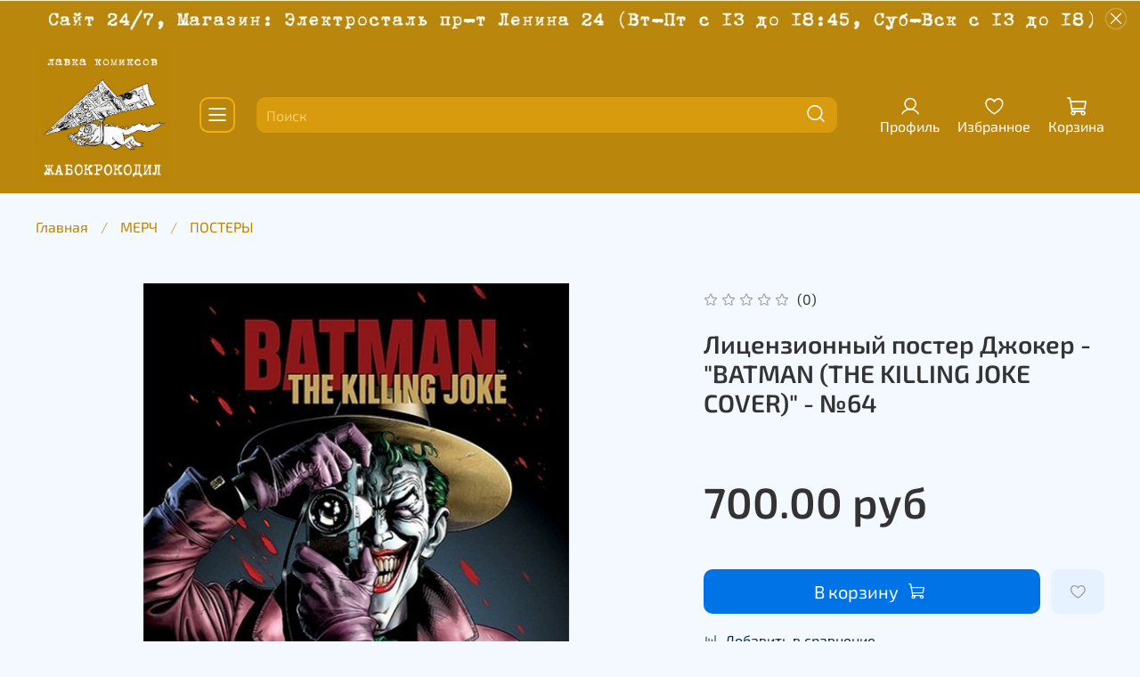

--- FILE ---
content_type: text/html; charset=utf-8
request_url: https://zhabokrokodil.ru/collection/postery/product/litsenzionnyy-poster-dzhoker-batman-the-killing-joke-cover-64
body_size: 78478
content:
<!DOCTYPE html>
<html
  style="
    --color-btn-bg:#0073E6;
--color-btn-bg-is-dark:true;
--bg:#f3f9ff;
--bg-is-dark:false;

--color-text: var(--color-text-dark);
--color-text-minor-shade: var(--color-text-dark-minor-shade);
--color-text-major-shade: var(--color-text-dark-major-shade);
--color-text-half-shade: var(--color-text-dark-half-shade);

--color-notice-warning-is-dark:false;
--color-notice-success-is-dark:false;
--color-notice-error-is-dark:false;
--color-notice-info-is-dark:false;
--color-form-controls-bg:var(--bg);
--color-form-controls-bg-disabled:var(--bg-minor-shade);
--color-form-controls-border-color:var(--bg-half-shade);
--color-form-controls-color:var(--color-text);
--is-editor:false;


  "
  >
  <head><meta data-config="{&quot;product_id&quot;:221723949}" name="page-config" content="" /><meta data-config="{&quot;money_with_currency_format&quot;:{&quot;delimiter&quot;:&quot;&quot;,&quot;separator&quot;:&quot;.&quot;,&quot;format&quot;:&quot;%n\u0026nbsp;%u&quot;,&quot;unit&quot;:&quot;руб&quot;,&quot;show_price_without_cents&quot;:0},&quot;currency_code&quot;:&quot;RUR&quot;,&quot;currency_iso_code&quot;:&quot;RUB&quot;,&quot;default_currency&quot;:{&quot;title&quot;:&quot;Российский рубль&quot;,&quot;code&quot;:&quot;RUR&quot;,&quot;rate&quot;:1.0,&quot;format_string&quot;:&quot;%n\u0026nbsp;%u&quot;,&quot;unit&quot;:&quot;руб&quot;,&quot;price_separator&quot;:null,&quot;is_default&quot;:true,&quot;price_delimiter&quot;:null,&quot;show_price_with_delimiter&quot;:null,&quot;show_price_without_cents&quot;:null},&quot;facebook&quot;:{&quot;pixelActive&quot;:false,&quot;currency_code&quot;:&quot;RUB&quot;,&quot;use_variants&quot;:null},&quot;vk&quot;:{&quot;pixel_active&quot;:null,&quot;price_list_id&quot;:null},&quot;new_ya_metrika&quot;:true,&quot;ecommerce_data_container&quot;:&quot;dataLayer&quot;,&quot;common_js_version&quot;:null,&quot;vue_ui_version&quot;:null,&quot;feedback_captcha_enabled&quot;:true,&quot;account_id&quot;:102273,&quot;hide_items_out_of_stock&quot;:false,&quot;forbid_order_over_existing&quot;:true,&quot;minimum_items_price&quot;:null,&quot;enable_comparison&quot;:true,&quot;locale&quot;:&quot;ru&quot;,&quot;client_group&quot;:null,&quot;consent_to_personal_data&quot;:{&quot;active&quot;:true,&quot;obligatory&quot;:true,&quot;description&quot;:&quot;\u003cp\u003eНастоящим подтверждаю, что я ознакомлен и согласен с условиями \u003ca href=\&quot;/page/oferta\&quot; target=\&quot;blank\&quot;\u003eоферты и политики конфиденциальности\u003c/a\u003e.\u003c/p\u003e&quot;},&quot;recaptcha_key&quot;:&quot;6LfXhUEmAAAAAOGNQm5_a2Ach-HWlFKD3Sq7vfFj&quot;,&quot;recaptcha_key_v3&quot;:&quot;6LcZi0EmAAAAAPNov8uGBKSHCvBArp9oO15qAhXa&quot;,&quot;yandex_captcha_key&quot;:&quot;ysc1_ec1ApqrRlTZTXotpTnO8PmXe2ISPHxsd9MO3y0rye822b9d2&quot;,&quot;checkout_float_order_content_block&quot;:true,&quot;available_products_characteristics_ids&quot;:null,&quot;sber_id_app_id&quot;:&quot;5b5a3c11-72e5-4871-8649-4cdbab3ba9a4&quot;,&quot;theme_generation&quot;:4,&quot;quick_checkout_captcha_enabled&quot;:false,&quot;max_order_lines_count&quot;:500,&quot;sber_bnpl_min_amount&quot;:1000,&quot;sber_bnpl_max_amount&quot;:150000,&quot;counter_settings&quot;:{&quot;data_layer_name&quot;:&quot;dataLayer&quot;,&quot;new_counters_setup&quot;:true,&quot;add_to_cart_event&quot;:true,&quot;remove_from_cart_event&quot;:true,&quot;add_to_wishlist_event&quot;:true,&quot;purchase_event&quot;:true},&quot;site_setting&quot;:{&quot;show_cart_button&quot;:true,&quot;show_service_button&quot;:false,&quot;show_marketplace_button&quot;:false,&quot;show_quick_checkout_button&quot;:false},&quot;warehouses&quot;:[],&quot;captcha_type&quot;:&quot;google&quot;,&quot;human_readable_urls&quot;:false}" name="shop-config" content="" /><meta name='js-evnvironment' content='production' /><meta name='default-locale' content='ru' /><meta name='insales-redefined-api-methods' content="[]" /><script>dataLayer= []; dataLayer.push({
        event: 'view_item',
        ecommerce: {
          items: [{"item_id":"221723949","item_name":"Лицензионный постер Джокер - \"BATMAN (THE KILLING JOKE COVER)\" - №64","item_category":"Каталог/МЕРЧ/ПОСТЕРЫ","price":700}]
         }
      });</script>
<!--InsalesCounter -->
<script type="text/javascript">
(function() {
  if (typeof window.__insalesCounterId !== 'undefined') {
    return;
  }

  try {
    Object.defineProperty(window, '__insalesCounterId', {
      value: 102273,
      writable: true,
      configurable: true
    });
  } catch (e) {
    console.error('InsalesCounter: Failed to define property, using fallback:', e);
    window.__insalesCounterId = 102273;
  }

  if (typeof window.__insalesCounterId === 'undefined') {
    console.error('InsalesCounter: Failed to set counter ID');
    return;
  }

  let script = document.createElement('script');
  script.async = true;
  script.src = '/javascripts/insales_counter.js?7';
  let firstScript = document.getElementsByTagName('script')[0];
  firstScript.parentNode.insertBefore(script, firstScript);
})();
</script>
<!-- /InsalesCounter -->
      <!-- Google Tag Manager -->
      <script>(function(w,d,s,l,i){w[l]=w[l]||[];w[l].push({'gtm.start':
      new Date().getTime(),event:'gtm.js'});var f=d.getElementsByTagName(s)[0],
      j=d.createElement(s),dl=l!='dataLayer'?'&l='+l:'';j.async=true;j.src=
      'https://www.googletagmanager.com/gtm.js?id='+i+dl;f.parentNode.insertBefore(j,f);
      })(window,document,'script','dataLayer','GTM-TLK6F6T3');
      </script>
      <!-- End Google Tag Manager -->

    <!-- meta -->
<meta charset="UTF-8"><title>Лицензионный постер Джокер - "BATMAN (THE KILLING JOKE COVER)" - №64 – купить за 700&nbsp;руб | лавка комиксов ЖАБОКРОКОДИЛ</title><meta name="description" content="Лицензионный постер Джокер - BATMAN (THE KILLING JOKE COVER) - №64 ⭐️ Цена - 700&nbsp;руб 🚚 Доставка по России. Смотрите все товары в разделе «ПОСТЕРЫ». 
">
<meta data-config="{&quot;static-versioned&quot;: &quot;1.38&quot;}" name="theme-meta-data" content="">
<meta name="robots" content="index,follow">
<meta http-equiv="X-UA-Compatible" content="IE=edge,chrome=1">
<meta name="viewport" content="width=device-width, initial-scale=1.0">
<meta name="SKYPE_TOOLBAR" content="SKYPE_TOOLBAR_PARSER_COMPATIBLE">
<meta name="format-detection" content="telephone=no">

<!-- canonical url--><link rel="canonical" href="https://zhabokrokodil.ru/collection/postery/product/litsenzionnyy-poster-dzhoker-batman-the-killing-joke-cover-64">


<!-- rss feed-->
    <meta property="og:title" content="Лицензионный постер Джокер - &quot;BATMAN (THE KILLING JOKE COVER)&quot; - №64">
    <meta property="og:type" content="website">
    <meta property="og:url" content="https://zhabokrokodil.ru/collection/postery/product/litsenzionnyy-poster-dzhoker-batman-the-killing-joke-cover-64">

    
      <meta property="og:image" content="https://static.insales-cdn.com/images/products/1/7049/388381577/_Cm7VAnJO94.jpg">
    




<!-- icons-->
<!-- icons-->
      
      <link rel="icon" type="image/jpeg" href="https://static.insales-cdn.com/files/1/2874/32680762/original/лавка_комиксов_Жабокрокодил.JPG">
      <link rel="icon" type="image/jpeg" sizes="16x16" href="https://static.insales-cdn.com/r/OwSx9pEj8xo/rs:fill-down:16:16:1/q:100/plain/files/1/2874/32680762/original/%D0%BB%D0%B0%D0%B2%D0%BA%D0%B0_%D0%BA%D0%BE%D0%BC%D0%B8%D0%BA%D1%81%D0%BE%D0%B2_%D0%96%D0%B0%D0%B1%D0%BE%D0%BA%D1%80%D0%BE%D0%BA%D0%BE%D0%B4%D0%B8%D0%BB.JPG@jpg">
      <link rel="icon" type="image/jpeg" sizes="32x32" href="https://static.insales-cdn.com/r/8gdHLTRc1iM/rs:fill-down:32:32:1/q:100/plain/files/1/2874/32680762/original/%D0%BB%D0%B0%D0%B2%D0%BA%D0%B0_%D0%BA%D0%BE%D0%BC%D0%B8%D0%BA%D1%81%D0%BE%D0%B2_%D0%96%D0%B0%D0%B1%D0%BE%D0%BA%D1%80%D0%BE%D0%BA%D0%BE%D0%B4%D0%B8%D0%BB.JPG@jpg">
      <link rel="icon" type="image/jpeg" sizes="48x48" href="https://static.insales-cdn.com/r/wJG3IyEtj4Q/rs:fill-down:48:48:1/q:100/plain/files/1/2874/32680762/original/%D0%BB%D0%B0%D0%B2%D0%BA%D0%B0_%D0%BA%D0%BE%D0%BC%D0%B8%D0%BA%D1%81%D0%BE%D0%B2_%D0%96%D0%B0%D0%B1%D0%BE%D0%BA%D1%80%D0%BE%D0%BA%D0%BE%D0%B4%D0%B8%D0%BB.JPG@jpg">
      <link rel="apple-touch-icon-precomposed" sizes="180x180" href="https://static.insales-cdn.com/r/Vl1oSAU9oWI/rs:fill-down:180:180:1/q:100/plain/files/1/2874/32680762/original/%D0%BB%D0%B0%D0%B2%D0%BA%D0%B0_%D0%BA%D0%BE%D0%BC%D0%B8%D0%BA%D1%81%D0%BE%D0%B2_%D0%96%D0%B0%D0%B1%D0%BE%D0%BA%D1%80%D0%BE%D0%BA%D0%BE%D0%B4%D0%B8%D0%BB.JPG@jpg">
      <link rel="apple-touch-icon-precomposed" sizes="167x167" href="https://static.insales-cdn.com/r/GJTv2HKK6Ww/rs:fill-down:167:167:1/q:100/plain/files/1/2874/32680762/original/%D0%BB%D0%B0%D0%B2%D0%BA%D0%B0_%D0%BA%D0%BE%D0%BC%D0%B8%D0%BA%D1%81%D0%BE%D0%B2_%D0%96%D0%B0%D0%B1%D0%BE%D0%BA%D1%80%D0%BE%D0%BA%D0%BE%D0%B4%D0%B8%D0%BB.JPG@jpg">
      <link rel="apple-touch-icon-precomposed" sizes="152x152" href="https://static.insales-cdn.com/r/43_pW38nQY0/rs:fill-down:152:152:1/q:100/plain/files/1/2874/32680762/original/%D0%BB%D0%B0%D0%B2%D0%BA%D0%B0_%D0%BA%D0%BE%D0%BC%D0%B8%D0%BA%D1%81%D0%BE%D0%B2_%D0%96%D0%B0%D0%B1%D0%BE%D0%BA%D1%80%D0%BE%D0%BA%D0%BE%D0%B4%D0%B8%D0%BB.JPG@jpg">
      <link rel="apple-touch-icon-precomposed" sizes="120x120" href="https://static.insales-cdn.com/r/mmcXv0AM75k/rs:fill-down:120:120:1/q:100/plain/files/1/2874/32680762/original/%D0%BB%D0%B0%D0%B2%D0%BA%D0%B0_%D0%BA%D0%BE%D0%BC%D0%B8%D0%BA%D1%81%D0%BE%D0%B2_%D0%96%D0%B0%D0%B1%D0%BE%D0%BA%D1%80%D0%BE%D0%BA%D0%BE%D0%B4%D0%B8%D0%BB.JPG@jpg">
      <link rel="apple-touch-icon-precomposed" sizes="76x76" href="https://static.insales-cdn.com/r/fZ4W8ZhZooE/rs:fill-down:76:76:1/q:100/plain/files/1/2874/32680762/original/%D0%BB%D0%B0%D0%B2%D0%BA%D0%B0_%D0%BA%D0%BE%D0%BC%D0%B8%D0%BA%D1%81%D0%BE%D0%B2_%D0%96%D0%B0%D0%B1%D0%BE%D0%BA%D1%80%D0%BE%D0%BA%D0%BE%D0%B4%D0%B8%D0%BB.JPG@jpg">
      <link rel="apple-touch-icon" href="https://static.insales-cdn.com/files/1/2874/32680762/original/лавка_комиксов_Жабокрокодил.JPG"><meta name="msapplication-TileColor" content="#0073E6">
  <meta name="msapplication-TileImage" content="https://static.insales-cdn.com/r/TUy7oC6Oce0/rs:fill-down:144:144:1/q:100/plain/files/1/2874/32680762/original/%D0%BB%D0%B0%D0%B2%D0%BA%D0%B0_%D0%BA%D0%BE%D0%BC%D0%B8%D0%BA%D1%81%D0%BE%D0%B2_%D0%96%D0%B0%D0%B1%D0%BE%D0%BA%D1%80%D0%BE%D0%BA%D0%BE%D0%B4%D0%B8%D0%BB.JPG@jpg"><style media="screen">
  @supports (content-visibility: hidden) {
    body:not(.settings_loaded) {
      content-visibility: hidden;
    }
  }
  @supports not (content-visibility: hidden) {
    body:not(.settings_loaded) {
      visibility: hidden;
    }
  }
</style>

  <meta name='product-id' content='221723949' />
</head>
  <body data-multi-lang="false" data-theme-template="product" data-sidebar-type="normal" data-sidebar-position="left">
    <div class="preloader">
      <div class="lds-ellipsis"><div></div><div></div><div></div><div></div></div>
    </div>
    <noscript>
<div class="njs-alert-overlay">
  <div class="njs-alert-wrapper">
    <div class="njs-alert">
      <p></p>
    </div>
  </div>
</div>
</noscript>

    <div class="page_layout page_layout-clear ">
      <header>
      
        <div
  class="layout widget-type_system_widget_v4_banner_top_1_1"
  style="--open-link:normal; --banner-close-bg:#BA860C; --banner-close-bg-is-dark:true; --banner-close-bg-minor-shade:#d89b0e; --banner-close-bg-minor-shade-is-dark:true; --banner-close-bg-major-shade:#f0ae15; --banner-close-bg-major-shade-is-light:true; --banner-close-bg-half-shade:#f6cd6d; --banner-close-bg-half-shade-is-light:true; --layout-wide-bg:true; --layout-pt:0vw; --layout-pb:0vw; --layout-wide-content:true; --layout-edge:true; --hide-desktop:false; --hide-mobile:false;"
  data-widget-drop-item-id="60686680"
  
  >
  <div class="layout__content">
    





<div class="banner-top" data-id-desktop="banner-top-60772452-Режим_работы_осень_2025JPG">
  <div class="banner-top__item">
    
      <div class="banner-top__item-image img-height">
        
        
        
            <picture>
              <source media="(min-width:769px)"
                      srcset="https://static.insales-cdn.com/r/gkZWFE1_3v8/rs:fit:1920:0:1/q:100/plain/files/1/1673/100656777/original/%D0%A0%D0%B5%D0%B6%D0%B8%D0%BC_%D1%80%D0%B0%D0%B1%D0%BE%D1%82%D1%8B_%D0%BE%D1%81%D0%B5%D0%BD%D1%8C_2025.JPG@webp"
                      type="image/webp" loading="lazy">

              <source media="(max-width:768px)"
                      srcset="https://static.insales-cdn.com/r/x9Pj1nkNXrc/rs:fit:768:0:1/q:100/plain/files/1/1673/100656777/original/%D0%A0%D0%B5%D0%B6%D0%B8%D0%BC_%D1%80%D0%B0%D0%B1%D0%BE%D1%82%D1%8B_%D0%BE%D1%81%D0%B5%D0%BD%D1%8C_2025.JPG@webp"
                      type="image/webp" loading="lazy">
              <img
                   src="https://static.insales-cdn.com/r/4rs9sLH4SUY/rs:fit:1920:0:1/q:100/plain/files/1/1673/100656777/original/%D0%A0%D0%B5%D0%B6%D0%B8%D0%BC_%D1%80%D0%B0%D0%B1%D0%BE%D1%82%D1%8B_%D0%BE%D1%81%D0%B5%D0%BD%D1%8C_2025.JPG@jpg"
                   loading="lazy" alt="">
            </picture>
            <object class="banner-top__link">
              <button class="button button_size-l js-banner-top-close">
                <span class="icon icon-times"></span>
              </button>
            </object>
        </div>
  </div>
</div>





  </div>
</div>

      
        <div
  class="layout widget-type_system_widget_v4_header_8"
  style="--logo-img:'https://static.insales-cdn.com/files/1/2874/32680762/original/лавка_комиксов_Жабокрокодил.JPG'; --logo-max-width:160px; --category-depth:3; --live-search:false; --hide-menu:false; --show-top-panel:false; --hide-search:false; --hide-language:false; --hide-personal:false; --hide-compare:true; --hide-favorite:false; --hide-menu-photo:false; --bage-bg:#BA860C; --bage-bg-is-dark:true; --bage-bg-minor-shade:#d89b0e; --bage-bg-minor-shade-is-dark:true; --bage-bg-major-shade:#f0ae15; --bage-bg-major-shade-is-light:true; --bage-bg-half-shade:#f6cd6d; --bage-bg-half-shade-is-light:true; --bg-cat-menu:#FFFFFF; --bg-cat-menu-is-light:true; --bg-cat-menu-minor-shade:#f7f7f7; --bg-cat-menu-minor-shade-is-light:true; --bg-cat-menu-major-shade:#ededed; --bg-cat-menu-major-shade-is-light:true; --bg-cat-menu-half-shade:#808080; --bg-cat-menu-half-shade-is-dark:true; --bg:#BA860C; --bg-is-dark:true; --bg-minor-shade:#d89b0e; --bg-minor-shade-is-dark:true; --bg-major-shade:#f0ae15; --bg-major-shade-is-light:true; --bg-half-shade:#f6cd6d; --bg-half-shade-is-light:true; --layout-wide-bg:true; --img-border-radius:0px; --layout-pt:1vw; --layout-pb:1vw; --layout-wide-content:false; --mobile-panel-right-btn:cart; --hide-desktop:false; --hide-mobile:false;"
  data-widget-drop-item-id="60686681"
  
  >
  <div class="layout__content">
    








  <div class="filling-block"></div>
<div class="header " id="header-with-left-menu">
  
  <div class="header__content ">
    <div class="header__area-logo">
      
  
    
      <a href=" / " class="header__logo">
        <img src="https://static.insales-cdn.com/files/1/2874/32680762/original/лавка_комиксов_Жабокрокодил.JPG" alt="лавка комиксов ЖАБОКРОКОДИЛ" title="лавка комиксов ЖАБОКРОКОДИЛ">
      </a>
    
  

    </div>
    <div class="header__area-show-menu">
      <button class="header__show-menu-btn js-toggle-cat-menu">
        <span class="icon icon-bars _show"></span>
      	<span class="icon icon-times _hide"></span>
      </button>
    </div>
    <div class="header__area-search">
		
<div class="header__search">
  <form action="/search" method="get" class="header__search-form">
    <input type="text" autocomplete="off"  class="form-control form-control_size-l header__search-field" name="q" value="" placeholder="Поиск">
    <input type="hidden" name="lang" value="ru">
    <div class="header__search__results" data-search-result></div>
  </form>
  <button type="button" class="header__search-btn js-start-search">
    <span class="icon icon-search _show"></span>
  </button>
</div>

    </div>
    <div class="header__area-languages">
    	
  

    </div>
    <div class="header__area-controls">
      
            <a href="/client_account/orders" class="header__control-btn header__cabinet">
              <span class="icon icon-user"></span>
              <span class="header__control-text">Профиль</span>
            </a>
          

          
          
          

          
            <a href="/favorites" class="header__control-btn header__favorite">
              <span class="icon icon-favorites">
                <span class="header__control-bage favorites-empty" data-ui-favorites-counter>0</span>
              </span>
              <span class="header__control-text">Избранное</span>
            </a>
          

          
            <a href="/cart_items" class="header__control-btn header__cart">
              <span class="icon icon-cart">
                <span class="header__control-bage cart-empty" data-cart-positions-count></span>
              </span>
              <span class="header__control-text">Корзина</span>
            </a>
          

          
          <a href="tel:+79775305108" class="header__control-btn header__mobile-phone">
            <span class="icon icon-phone"></span>
          </a>
          
    </div>
  </div>
  <div class="header-cat-menu _hide">
    
<div class="m-cat-menu m-cat-menu__wrapper">
  

  

  
  <ul class="m-cat-menu__root-level m-cat-menu__list">
    <div class="m-cat-menu__header">
      <li class="title">Каталог</li>
      <div class="header__area-languages">
        
  

      </div>
    </div>
    
    
            
              
              
              

              
              

              
              

              
                

                

                <li >
                    <a href="/collection/novinki">
                      
                        
                        
                        <img src="https://static.insales-cdn.com/images/products/1/169/2612175017/micro_Volleyball__Book_1._Hinata_and_Kageyama._View_from_the_height_1.png" alt="НОВИНКИ">
                        <span class="title">НОВИНКИ</span>
                      
                      
                    </a>
                  

                  

                  
                  </li>
                  

                  
              
            
              
              
              

              
              

              
              

              
                

                

                <li >
                    <a href="/collection/top-ot-zhabokrokodila">
                      
                        
                        
                        <img src="https://static.insales-cdn.com/images/products/1/4510/494186910/micro_Человек-бензопил_1.jpg" alt="ТОП">
                        <span class="title">ТОП</span>
                      
                      
                    </a>
                  

                  

                  
                  </li>
                  

                  
              
            
              
              
              

              
              

              
              

              
                

                

                <li >
                    <a href="/collection/nabory">
                      
                        
                        
                        <img src="https://static.insales-cdn.com/images/products/1/5217/2360308833/micro_Набор_Без_игры_жизни_нет_1_и_2__2.jpg" alt="НАБОРЫ">
                        <span class="title">НАБОРЫ</span>
                      
                      
                    </a>
                  

                  

                  
                  </li>
                  

                  
              
            
              
              
              

              
              

              
              

              
                

                

                <li class="m-cat-menu__show-next-level show-level-1">
                    <a href="/collection/komiksy">
                      
                        
                        
                        <img src="https://static.insales-cdn.com/images/products/1/6297/2611468441/micro_Sobakistan._Process_1.jpeg" alt="КОМИКСЫ">
                        <span class="title">КОМИКСЫ</span>
                      
                      
                          <span class="icon icon-angle-right"></span>
                      
                    </a>
                  
                  <div class="m-cat-menu__level-1 m-cat-menu__wrapper">
                    <ul class="m-cat-menu__level-1-list m-cat-menu__list">
                      <div class="m-cat-menu__header">
                        <li class="title">КОМИКСЫ</li>
                        <button type="button" class="button m-cat-menu__back-btn"><span class="icon icon-arrow-left"></span></button>
                      </div>
                  

                  

                  

                  
              
            
              
              
              

              
              

              
              

              
                

                

                <li class="m-cat-menu__show-next-level show-level-2">
                    <a href="/collection/marvel">
                      
                      	MARVEL
                      
                      
                          <span class="icon icon-angle-right"></span>
                      
                    </a>
                  
                  <div class="m-cat-menu__level-2 m-cat-menu__wrapper">
                    <ul class="m-cat-menu__level-2-list m-cat-menu__list">
                      <div class="m-cat-menu__header">
                        <li class="title">MARVEL</li>
                        <button type="button" class="button m-cat-menu__back-btn"><span class="icon icon-arrow-left"></span></button>
                      </div>
                  

                  

                  

                  
              
            
              
              
              

              
              

              
              

              
                

                

                <li >
                    <a href="/collection/chelovek-pauk">
                      
                      	человек-паук
                      
                      
                    </a>
                  

                  

                  
                  </li>
                  

                  
              
            
              
              
              

              
              

              
              

              
                

                

                <li >
                    <a href="/collection/sorvigolova">
                      
                      	Сорвиголова
                      
                      
                    </a>
                  

                  

                  
                  </li>
                  

                  
              
            
              
              
              

              
              

              
              

              
                

                

                <li >
                    <a href="/collection/tor">
                      
                      	ТОР
                      
                      
                    </a>
                  

                  

                  
                  </li>
                  

                  
              
            
              
              
              

              
              

              
              

              
            
              
              
              

              
              

              
              

              
                

                

                <li >
                    <a href="/collection/mstiteli">
                      
                      	МСТИТЕЛИ
                      
                      
                    </a>
                  

                  

                  
                  </li>
                  

                  
              
            
              
              
              

              
              

              
              

              
                

                

                <li >
                    <a href="/collection/dedpul">
                      
                      	Дэдпул
                      
                      
                    </a>
                  

                  

                  
                  </li>
                  

                  
              
            
              
              
              

              
              

              
              

              
                

                
                  
                          
                    	</ul>
					</div>
                  

                  </li>
                

                <li class="m-cat-menu__show-next-level show-level-2">
                    <a href="/collection/dc">
                      
                      	DC
                      
                      
                          <span class="icon icon-angle-right"></span>
                      
                    </a>
                  
                  <div class="m-cat-menu__level-2 m-cat-menu__wrapper">
                    <ul class="m-cat-menu__level-2-list m-cat-menu__list">
                      <div class="m-cat-menu__header">
                        <li class="title">DC</li>
                        <button type="button" class="button m-cat-menu__back-btn"><span class="icon icon-arrow-left"></span></button>
                      </div>
                  

                  

                  

                  
              
            
              
              
              

              
              

              
              

              
                

                

                <li >
                    <a href="/collection/betmen">
                      
                      	Бэтмен
                      
                      
                    </a>
                  

                  

                  
                  </li>
                  

                  
              
            
              
              
              

              
              

              
              

              
                

                

                <li >
                    <a href="/collection/supermen">
                      
                      	Супермен
                      
                      
                    </a>
                  

                  

                  
                  </li>
                  

                  
              
            
              
              
              

              
              

              
              

              
                

                

                <li >
                    <a href="/collection/liga-spravedlivosti">
                      
                      	Лига Справедливости
                      
                      
                    </a>
                  

                  

                  
                  </li>
                  

                  
              
            
              
              
              

              
              

              
              

              
                

                

                <li >
                    <a href="/collection/dzhoker-harli-kvin">
                      
                      	Джокер & Харли Квин
                      
                      
                    </a>
                  

                  

                  
                  </li>
                  

                  
              
            
              
              
              

              
              

              
              

              
                

                
                  
                          
                    	</ul>
					</div>
                  

                  </li>
                

                <li class="m-cat-menu__show-next-level show-level-2">
                    <a href="/collection/sbornik-bubble">
                      
                      	BUBBLE
                      
                      
                          <span class="icon icon-angle-right"></span>
                      
                    </a>
                  
                  <div class="m-cat-menu__level-2 m-cat-menu__wrapper">
                    <ul class="m-cat-menu__level-2-list m-cat-menu__list">
                      <div class="m-cat-menu__header">
                        <li class="title">BUBBLE</li>
                        <button type="button" class="button m-cat-menu__back-btn"><span class="icon icon-arrow-left"></span></button>
                      </div>
                  

                  

                  

                  
              
            
              
              
              

              
              

              
              

              
                

                

                <li >
                    <a href="/collection/ekslibrium">
                      
                      	Экслибриум
                      
                      
                    </a>
                  

                  

                  
                  </li>
                  

                  
              
            
              
              
              

              
              

              
              

              
                

                

                <li >
                    <a href="/collection/mayor-grom">
                      
                      	Майор Гром
                      
                      
                    </a>
                  

                  

                  
                  </li>
                  

                  
              
            
              
              
              

              
              

              
              

              
                

                

                <li >
                    <a href="/collection/meteora">
                      
                      	МЕТЕОРА
                      
                      
                    </a>
                  

                  

                  
                  </li>
                  

                  
              
            
              
              
              

              
              

              
              

              
                

                

                <li >
                    <a href="/collection/besoboy">
                      
                      	Бесобой
                      
                      
                    </a>
                  

                  

                  
                  </li>
                  

                  
              
            
              
              
              

              
              

              
              

              
            
              
              
              

              
              

              
              

              
                

                

                <li >
                    <a href="/collection/inok">
                      
                      	Инок
                      
                      
                    </a>
                  

                  

                  
                  </li>
                  

                  
              
            
              
              
              

              
              

              
              

              
                

                

                <li >
                    <a href="/collection/krasnaya-furiya">
                      
                      	Красная Фурия
                      
                      
                    </a>
                  

                  

                  
                  </li>
                  

                  
              
            
              
              
              

              
              

              
              

              
                

                

                <li >
                    <a href="/collection/vremya-vorona">
                      
                      	ВРЕМЯ ВОРОНА
                      
                      
                    </a>
                  

                  

                  
                  </li>
                  

                  
              
            
              
              
              

              
              

              
              

              
                

                

                <li >
                    <a href="/collection/legendy-bubble">
                      
                      	Легенды BUBBLE
                      
                      
                    </a>
                  

                  

                  
                  </li>
                  

                  
              
            
              
              
              

              
              

              
              

              
                

                
                  
                          
                    	</ul>
					</div>
                  

                  </li>
                

                <li >
                    <a href="/collection/molot-hardcorp-2">
                      
                      	MOLOT HARDCORP
                      
                      
                    </a>
                  

                  

                  
                  </li>
                  

                  
              
            
              
              
              

              
              

              
              

              
                

                

                <li class="m-cat-menu__show-next-level show-level-2">
                    <a href="/collection/drugie-vselennye">
                      
                      	Другие вселенные
                      
                      
                          <span class="icon icon-angle-right"></span>
                      
                    </a>
                  
                  <div class="m-cat-menu__level-2 m-cat-menu__wrapper">
                    <ul class="m-cat-menu__level-2-list m-cat-menu__list">
                      <div class="m-cat-menu__header">
                        <li class="title">Другие вселенные</li>
                        <button type="button" class="button m-cat-menu__back-btn"><span class="icon icon-arrow-left"></span></button>
                      </div>
                  

                  

                  

                  
              
            
              
              
              

              
              

              
              

              
                

                

                <li >
                    <a href="/collection/rik-i-morti">
                      
                      	Рик и Морти
                      
                      
                    </a>
                  

                  

                  
                  </li>
                  

                  
              
            
              
              
              

              
              

              
              

              
                

                

                <li >
                    <a href="/collection/hodyachie">
                      
                      	Ходячие
                      
                      
                    </a>
                  

                  

                  
                  </li>
                  

                  
              
            
              
              
              

              
              

              
              

              
                

                

                <li >
                    <a href="/collection/turtles">
                      
                      	TURTLES
                      
                      
                    </a>
                  

                  

                  
                  </li>
                  

                  
              
            
              
              
              

              
              

              
              

              
                

                

                <li >
                    <a href="/collection/graviti-folz">
                      
                      	ГРАВИТИ ФОЛЗ
                      
                      
                    </a>
                  

                  

                  
                  </li>
                  

                  
              
            
              
              
              

              
              

              
              

              
                

                

                <li >
                    <a href="/collection/archi">
                      
                      	Арчи
                      
                      
                    </a>
                  

                  

                  
                  </li>
                  

                  
              
            
              
              
              

              
              

              
              

              
                

                

                <li >
                    <a href="/collection/star-wars">
                      
                      	STAR WARS
                      
                      
                    </a>
                  

                  

                  
                  </li>
                  

                  
              
            
              
              
              

              
              

              
              

              
                

                

                <li >
                    <a href="/collection/po-igram">
                      
                      	по играм
                      
                      
                    </a>
                  

                  

                  
                  </li>
                  

                  
              
            
              
              
              

              
              

              
              

              
                

                

                <li >
                    <a href="/collection/valiant">
                      
                      	VALIANT
                      
                      
                    </a>
                  

                  

                  
                  </li>
                  

                  
              
            
              
              
              

              
              

              
              

              
                

                
                  
                          
                    	</ul>
					</div>
                  

                  </li>
                

                <li class="m-cat-menu__show-next-level show-level-2">
                    <a href="/collection/nashi-avtory">
                      
                      	НАШИ авторы
                      
                      
                          <span class="icon icon-angle-right"></span>
                      
                    </a>
                  
                  <div class="m-cat-menu__level-2 m-cat-menu__wrapper">
                    <ul class="m-cat-menu__level-2-list m-cat-menu__list">
                      <div class="m-cat-menu__header">
                        <li class="title">НАШИ авторы</li>
                        <button type="button" class="button m-cat-menu__back-btn"><span class="icon icon-arrow-left"></span></button>
                      </div>
                  

                  

                  

                  
              
            
              
              
              

              
              

              
              

              
                

                

                <li >
                    <a href="/collection/fyodor-komiks-i-studiya-feniks">
                      
                      	Фёдор комикс и студия Феникс
                      
                      
                    </a>
                  

                  

                  
                  </li>
                  

                  
              
            
              
              
              

              
              

              
              

              
                

                
                  
                          
                    	</ul>
					</div>
                  
                          
                            </li>
                          
                    	</ul>
					</div>
                  

                  </li>
                

                <li class="m-cat-menu__show-next-level show-level-1">
                    <a href="/collection/manga">
                      
                        
                        
                        <img src="https://static.insales-cdn.com/images/products/1/6585/2661153209/micro_manga_The_Chainsaw_Man._Book_8._Spoiler_Alert_1.jpg" alt="МАНГА/РАНОБЭ...">
                        <span class="title">МАНГА/РАНОБЭ...</span>
                      
                      
                          <span class="icon icon-angle-right"></span>
                      
                    </a>
                  
                  <div class="m-cat-menu__level-1 m-cat-menu__wrapper">
                    <ul class="m-cat-menu__level-1-list m-cat-menu__list">
                      <div class="m-cat-menu__header">
                        <li class="title">МАНГА/РАНОБЭ...</li>
                        <button type="button" class="button m-cat-menu__back-btn"><span class="icon icon-arrow-left"></span></button>
                      </div>
                  

                  

                  

                  
              
            
              
              
              

              
              

              
              

              
                

                

                <li >
                    <a href="/collection/istari">
                      
                      	Истари
                      
                      
                    </a>
                  

                  

                  
                  </li>
                  

                  
              
            
              
              
              

              
              

              
              

              
                

                

                <li >
                    <a href="/collection/fabrika-komiksov">
                      
                      	Фабрика комиксов
                      
                      
                    </a>
                  

                  

                  
                  </li>
                  

                  
              
            
              
              
              

              
              

              
              

              
                

                

                <li >
                    <a href="/collection/xl-media">
                      
                      	XL Media
                      
                      
                    </a>
                  

                  

                  
                  </li>
                  

                  
              
            
              
              
              

              
              

              
              

              
                

                

                <li >
                    <a href="/collection/azbuka">
                      
                      	Азбука
                      
                      
                    </a>
                  

                  

                  
                  </li>
                  

                  
              
            
              
              
              

              
              

              
              

              
                

                

                <li >
                    <a href="/collection/fantastika-kn-klub">
                      
                      	Фантастика Кн. Клуб
                      
                      
                    </a>
                  

                  

                  
                  </li>
                  

                  
              
            
              
              
              

              
              

              
              

              
                

                

                <li >
                    <a href="/collection/komiks-pablisher">
                      
                      	Комикс Паблишер
                      
                      
                    </a>
                  

                  

                  
                  </li>
                  

                  
              
            
              
              
              

              
              

              
              

              
                

                

                <li >
                    <a href="/collection/alt-graph">
                      
                      	Alt Graph
                      
                      
                    </a>
                  

                  

                  
                  </li>
                  

                  
              
            
              
              
              

              
              

              
              

              
                

                

                <li >
                    <a href="/collection/ast">
                      
                      	АСТ
                      
                      
                    </a>
                  

                  

                  
                  </li>
                  

                  
              
            
              
              
              

              
              

              
              

              
                

                

                <li >
                    <a href="/collection/bubble">
                      
                      	BUBBLE
                      
                      
                    </a>
                  

                  

                  
                  </li>
                  

                  
              
            
              
              
              

              
              

              
              

              
                

                

                <li >
                    <a href="/collection/komilfo">
                      
                      	Комильфо
                      
                      
                    </a>
                  

                  

                  
                  </li>
                  

                  
              
            
              
              
              

              
              

              
              

              
                

                

                <li >
                    <a href="/collection/terletski-komiks">
                      
                      	Терлецки Комикс
                      
                      
                    </a>
                  

                  

                  
                  </li>
                  

                  
              
            
              
              
              

              
              

              
              

              
                

                

                <li >
                    <a href="/collection/eksmo">
                      
                      	ЭКСМО
                      
                      
                    </a>
                  

                  

                  
                  </li>
                  

                  
              
            
              
              
              

              
              

              
              

              
                

                

                <li >
                    <a href="/collection/mann-ivanov-i-ferber">
                      
                      	Манн, Иванов и Фербер
                      
                      
                    </a>
                  

                  

                  
                  </li>
                  

                  
              
            
              
              
              

              
              

              
              

              
                

                

                <li >
                    <a href="/collection/dmk-press">
                      
                      	ДМК Пресс
                      
                      
                    </a>
                  

                  

                  
                  </li>
                  

                  
              
            
              
              
              

              
              

              
              

              
                

                

                <li >
                    <a href="/collection/piter">
                      
                      	Питер
                      
                      
                    </a>
                  

                  

                  
                  </li>
                  

                  
              
            
              
              
              

              
              

              
              

              
                

                

                <li >
                    <a href="/collection/molot-hardcorp">
                      
                      	Molot Hardcorp
                      
                      
                    </a>
                  

                  

                  
                  </li>
                  

                  
              
            
              
              
              

              
              

              
              

              
                

                

                <li >
                    <a href="/collection/ruanime">
                      
                      	РуАниме
                      
                      
                    </a>
                  

                  

                  
                  </li>
                  

                  
              
            
              
              
              

              
              

              
              

              
                

                

                <li >
                    <a href="/collection/deep-print">
                      
                      	Deep Print
                      
                      
                    </a>
                  

                  

                  
                  </li>
                  

                  
              
            
              
              
              

              
              

              
              

              
                

                

                <li >
                    <a href="/collection/tiny-bunny">
                      
                      	Tiny Bunny
                      
                      
                    </a>
                  

                  

                  
                  </li>
                  

                  
              
            
              
              
              

              
              

              
              

              
                

                
                  
                          
                    	</ul>
					</div>
                  

                  </li>
                

                <li >
                    <a href="/collection/BD_graficheskie-romany">
                      
                        
                        
                        <img src="https://static.insales-cdn.com/images/products/1/2089/2503567401/micro_Psihovselenya_Mebius_and_Hodorovski_1.jpg" alt="Графические романы">
                        <span class="title">Графические романы</span>
                      
                      
                    </a>
                  

                  

                  
                  </li>
                  

                  
              
            
              
              
              

              
              

              
              

              
                

                

                <li >
                    <a href="/collection/non-fiction">
                      
                        
                        
                        <img src="https://static.insales-cdn.com/images/products/1/6625/2581813729/micro_The_History_of_mathematics_in_comics_1.png" alt="Non-Fiction">
                        <span class="title">Non-Fiction</span>
                      
                      
                    </a>
                  

                  

                  
                  </li>
                  

                  
              
            
              
              
              

              
              

              
              

              
                

                

                <li class="m-cat-menu__show-next-level show-level-1">
                    <a href="/collection/dlya-detey">
                      
                        
                        
                        <img src="https://static.insales-cdn.com/images/products/1/6625/2581813729/micro_The_History_of_mathematics_in_comics_1.png" alt="Для детей">
                        <span class="title">Для детей</span>
                      
                      
                          <span class="icon icon-angle-right"></span>
                      
                    </a>
                  
                  <div class="m-cat-menu__level-1 m-cat-menu__wrapper">
                    <ul class="m-cat-menu__level-1-list m-cat-menu__list">
                      <div class="m-cat-menu__header">
                        <li class="title">Для детей</li>
                        <button type="button" class="button m-cat-menu__back-btn"><span class="icon icon-arrow-left"></span></button>
                      </div>
                  

                  

                  

                  
              
            
              
              
              

              
              

              
              

              
                

                

                <li >
                    <a href="/collection/disney">
                      
                      	Disney
                      
                      
                    </a>
                  

                  

                  
                  </li>
                  

                  
              
            
              
              
              

              
              

              
              

              
                

                
                  
                          
                    	</ul>
					</div>
                  

                  </li>
                

                <li class="m-cat-menu__show-next-level show-level-1">
                    <a href="/collection/knigi">
                      
                        
                        
                        <img src="https://static.insales-cdn.com/images/products/1/6433/2611419425/micro_Department_15-K_and_others_1.jpg" alt="КНИГИ">
                        <span class="title">КНИГИ</span>
                      
                      
                          <span class="icon icon-angle-right"></span>
                      
                    </a>
                  
                  <div class="m-cat-menu__level-1 m-cat-menu__wrapper">
                    <ul class="m-cat-menu__level-1-list m-cat-menu__list">
                      <div class="m-cat-menu__header">
                        <li class="title">КНИГИ</li>
                        <button type="button" class="button m-cat-menu__back-btn"><span class="icon icon-arrow-left"></span></button>
                      </div>
                  

                  

                  

                  
              
            
              
              
              

              
              

              
              

              
                

                

                <li >
                    <a href="/collection/knigi-na-angliyskom-yazyke">
                      
                      	книги на английском языке
                      
                      
                    </a>
                  

                  

                  
                  </li>
                  

                  
              
            
              
              
              

              
              

              
              

              
                

                

                <li >
                    <a href="/collection/dlya-podrostkov">
                      
                      	для детей и подростков
                      
                      
                    </a>
                  

                  

                  
                  </li>
                  

                  
              
            
              
              
              

              
              

              
              

              
                

                
                  
                          
                    	</ul>
					</div>
                  

                  </li>
                

                <li >
                    <a href="/collection/komiksy-manga-knig-na-inostrannom-yazyke">
                      
                        
                        
                        <img src="https://static.insales-cdn.com/images/products/1/2603/603277867/micro_019.jpg" alt="Комиксы, манга, книги на английском">
                        <span class="title">Комиксы, манга, книги на английском</span>
                      
                      
                    </a>
                  

                  

                  
                  </li>
                  

                  
              
            
              
              
              

              
              

              
              

              
                

                

                <li class="m-cat-menu__show-next-level show-level-1">
                    <a href="/collection/merch">
                      
                        
                        
                        <img src="https://static.insales-cdn.com/images/products/1/7120/1022950352/micro_IMG_20250605_191641.jpg" alt="МЕРЧ">
                        <span class="title">МЕРЧ</span>
                      
                      
                          <span class="icon icon-angle-right"></span>
                      
                    </a>
                  
                  <div class="m-cat-menu__level-1 m-cat-menu__wrapper">
                    <ul class="m-cat-menu__level-1-list m-cat-menu__list">
                      <div class="m-cat-menu__header">
                        <li class="title">МЕРЧ</li>
                        <button type="button" class="button m-cat-menu__back-btn"><span class="icon icon-arrow-left"></span></button>
                      </div>
                  

                  

                  

                  
              
            
              
              
              

              
              

              
              

              
                

                

                <li >
                    <a href="/collection/igry">
                      
                      	игры
                      
                      
                    </a>
                  

                  

                  
                  </li>
                  

                  
              
            
              
              
              

              
              

              
              

              
                

                

                <li >
                    <a href="/collection/figurki">
                      
                      	фигурки
                      
                      
                    </a>
                  

                  

                  
                  </li>
                  

                  
              
            
              
              
              

              
              

              
              

              
                

                

                <li >
                    <a href="/collection/oblozhki">
                      
                      	обложки
                      
                      
                    </a>
                  

                  

                  
                  </li>
                  

                  
              
            
              
              
              

              
              

              
              

              
                

                

                <li >
                    <a href="/collection/sergi">
                      
                      	серьги
                      
                      
                    </a>
                  

                  

                  
                  </li>
                  

                  
              
            
              
              
              

              
              

              
              

              
                

                

                <li >
                    <a href="/collection/breloki">
                      
                      	брелоки
                      
                      
                    </a>
                  

                  

                  
                  </li>
                  

                  
              
            
              
              
              

              
              

              
              

              
                

                

                <li >
                    <a href="/collection/otkrytki">
                      
                      	открытки
                      
                      
                    </a>
                  

                  

                  
                  </li>
                  

                  
              
            
              
              
              

              
              

              
              

              
                

                

                <li >
                    <a href="/collection/postery">
                      
                      	ПОСТЕРЫ
                      
                      
                    </a>
                  

                  

                  
                  </li>
                  

                  
              
            
              
              
              

              
              

              
              

              
                

                

                <li >
                    <a href="/collection/kruzhki">
                      
                      	кружки
                      
                      
                    </a>
                  

                  

                  
                  </li>
                  

                  
              
            
              
              
              

              
              

              
              

              
                

                

                <li >
                    <a href="/collection/znachki">
                      
                      	значки
                      
                      
                    </a>
                  

                  

                  
                  </li>
                  

                  
              
            
              
              
              

              
              

              
              

              
                

                

                <li >
                    <a href="/collection/stikery">
                      
                      	стикеры
                      
                      
                    </a>
                  

                  

                  
                  </li>
                  

                  
              
            
              
              
              

              
              

              
              

              
                

                

                <li >
                    <a href="/collection/kartochki">
                      
                      	карточки
                      
                      
                    </a>
                  

                  

                  
                  </li>
                  

                  
              
            
              
              
              

              
              

              
              

              
                

                
                  
                          
                    	</ul>
					</div>
                  

                  </li>
                

                <li >
                    <a href="/collection/tvorchestvo">
                      
                        
                        
                        <img src="https://static.insales-cdn.com/images/products/1/153/2213011609/micro_IMG-20250802-WA0001.jpg" alt="ТВОРЧЕСТВО">
                        <span class="title">ТВОРЧЕСТВО</span>
                      
                      
                    </a>
                  

                  

                  
                  </li>
                  

                  
              
            
              
              
              

              
              

              
              

              
                

                

                <li >
                    <a href="/collection/back-to-school">
                      
                        
                        
                        <img src="https://static.insales-cdn.com/images/products/1/6625/2581813729/micro_The_History_of_mathematics_in_comics_1.png" alt="Back to school">
                        <span class="title">Back to school</span>
                      
                      
                    </a>
                  

                  

                  
                  </li>
                  

                  
              
            
              
              
              

              
              

              
              

              
                

                

                <li >
                    <a href="/collection/aksessuary">
                      
                        
                        
                        <img src="https://static.insales-cdn.com/images/products/1/7120/1022950352/micro_IMG_20250605_191641.jpg" alt="Аксессуары">
                        <span class="title">Аксессуары</span>
                      
                      
                    </a>
                  

                  

                  
                  </li>
                  

                  
              
            
              
              
              

              
              

              
              

              
                

                

                <li >
                    <a href="/collection/nastolnye-igry">
                      
                        
                        
                        <img src="https://static.insales-cdn.com/images/products/1/7194/899382298/micro_Настольная_игра_Нуар_Майор_Гром_1.jpg" alt="Настольные игры">
                        <span class="title">Настольные игры</span>
                      
                      
                    </a>
                  

                  

                  
                  </li>
                  

                  
              
            
              
              
              

              
              

              
              

              
                

                

                <li >
                    <a href="/collection/kantselyariya">
                      
                        
                        
                        <img src="https://static.insales-cdn.com/images/products/1/4363/340586763/micro_тетрадь_сверхестественное.jpg" alt="Канцелярия">
                        <span class="title">Канцелярия</span>
                      
                      
                    </a>
                  

                  

                  
                  </li>
                  

                  
              
            
              
              
              

              
              

              
              

              
                

                

                <li class="m-cat-menu__show-next-level show-level-1">
                    <a href="/collection/zhurnaly-periodika">
                      
                        
                        
                        <img src="https://static.insales-cdn.com/images/products/1/3142/843975750/micro_Комикс_Русы_против_Ящеров._На_Луне__обложка_Всеслав__1.jpg" alt="синглы">
                        <span class="title">синглы</span>
                      
                      
                          <span class="icon icon-angle-right"></span>
                      
                    </a>
                  
                  <div class="m-cat-menu__level-1 m-cat-menu__wrapper">
                    <ul class="m-cat-menu__level-1-list m-cat-menu__list">
                      <div class="m-cat-menu__header">
                        <li class="title">синглы</li>
                        <button type="button" class="button m-cat-menu__back-btn"><span class="icon icon-arrow-left"></span></button>
                      </div>
                  

                  

                  

                  
              
            
              
              
              

              
              

              
              

              
                

                

                <li >
                    <a href="/collection/singly-dc-dop-premialnyy-fond">
                      
                      	синглы DC доп премиальный фонд
                      
                      
                    </a>
                  

                  

                  
                  </li>
                  

                  
              
            
              
              
              

              
              

              
              

              
                

                
                  
                          
                    	</ul>
					</div>
                  

                  </li>
                

                <li >
                    <a href="/collection/utsenka">
                      
                        
                        
                        <img src="https://static.insales-cdn.com/images/products/1/8188/981082108/micro_IMG_20250302_132223.jpg" alt="уценка">
                        <span class="title">уценка</span>
                      
                      
                    </a>
                  

                  

                  
                  </li>
                  

                  
              
            
              
              
              

              
              

              
              

              
                

                

                <li >
                    <a href="/collection/dbk">
                      
                        
                        
                        <img src="https://static.insales-cdn.com/images/products/1/4361/2459906313/micro_DBK2024_Serega_1.jpg" alt="ДБК акционные синглы">
                        <span class="title">ДБК акционные синглы</span>
                      
                      
                    </a>
                  

                  

                  
                  </li>
                  

                  
              
            
              
              
              

              
              

              
              

              
                

                

                <li >
                    <a href="/collection/predzakaz">
                      
                        
                        
                        <img src="https://static.insales-cdn.com/images/products/1/960/899843008/micro_Комикс__SCP_._Лимитированное_издание_для_лавки_комиксов_Жабокрокодил_02.jfif" alt="ПРЕДЗАКАЗ">
                        <span class="title">ПРЕДЗАКАЗ</span>
                      
                      
                    </a>
                  

                  

                  
                  </li>
                  

                  
                    
                      
                  
              
            
            
	</div>

  </div>
</div>







  </div>
</div>

      
      </header>

      

      <main>
        
  <div
  class="layout widget-type_system_widget_v4_breadcrumbs_1"
  style="--delemeter:1; --align:start; --breadcrumb-color:#BA860C; --breadcrumb-color-is-dark:true; --breadcrumb-color-minor-shade:#d89b0e; --breadcrumb-color-minor-shade-is-dark:true; --breadcrumb-color-major-shade:#f0ae15; --breadcrumb-color-major-shade-is-light:true; --breadcrumb-color-half-shade:#f6cd6d; --breadcrumb-color-half-shade-is-light:true; --layout-wide-bg:false; --layout-pt:2vw; --layout-pb:2vw; --layout-wide-content:false; --layout-edge:false; --hide-desktop:false; --hide-mobile:false;"
  data-widget-drop-item-id="60686659"
  
  >
  <div class="layout__content">
    

<div class="breadcrumb-wrapper delemeter_1">
  <ul class="breadcrumb">
    <li class="breadcrumb-item home">
      <a class="breadcrumb-link" title="Главная" href="/">Главная</a>
    </li>
    
      
      
      
        
        
        
      
        
        
          <li class="breadcrumb-item" data-breadcrumbs="2">
            <a class="breadcrumb-link" title="МЕРЧ" href="/collection/merch">МЕРЧ</a>
          </li>
          
        
        
      
        
        
          <li class="breadcrumb-item" data-breadcrumbs="3">
            <a class="breadcrumb-link" title="ПОСТЕРЫ" href="/collection/postery">ПОСТЕРЫ</a>
          </li>
          
        
        
      
    
  </ul>
</div>




  </div>
</div>


  <div
  class="layout widget-type_system_widget_v4_product_2"
  style="--display-property-color:text; --show-selected-variant-photos:false; --product-hide-variants-title:false; --product-hide-sku:false; --product-hide-compare:false; --product-hide-description:true; --rating-color:#BA860C; --rating-color-is-dark:true; --rating-color-minor-shade:#d89b0e; --rating-color-minor-shade-is-dark:true; --rating-color-major-shade:#f0ae15; --rating-color-major-shade-is-light:true; --rating-color-half-shade:#f6cd6d; --rating-color-half-shade-is-light:true; --sticker-font-size:0.9rem; --video-before-image:false; --img-ratio:1; --img-fit:contain; --grid-list-row-gap:1rem; --manager-photo:'https://static.insales-cdn.com/fallback_files/1/1474/1474/original/manager.png'; --layout-wide-bg:false; --layout-pt:2vw; --layout-pb:2vw; --layout-wide-content:false; --layout-edge:false; --hide-desktop:false; --hide-mobile:false;"
  data-widget-drop-item-id="60686660"
  
  >
  <div class="layout__content">
    <noindex>
  <div class="bnpl-modal modal micromodal-slide" id="modal-1" aria-hidden="true">
    <div class="modal__overlay" tabindex="-1" data-micromodal-close>
      <div class="modal__container" role="dialog" aria-modal="true" aria-labelledby="modal-1-title">
        <div class="modal__header">
          <div class="modal__header-logo" id="modal-2-title">
            <svg width="280" height="42" viewBox="0 0 280 42" fill="none" xmlns="http://www.w3.org/2000/svg">
              <g clip-path="url(#clip0_1909_108605)">
                <path
                  d="M72.2796 13.5252H60.5062V31.6613H56.5607V9.95996H76.225V31.6613H72.2796V13.5252ZM91.5552 19.3536H86.4419L86.3472 21.3067C86.242 23.7248 86.021 25.6365 85.6844 27.042C85.3687 28.4474 84.9688 29.5118 84.485 30.2352C84.0009 30.9378 83.4644 31.3822 82.8752 31.5683C82.2859 31.7543 81.6862 31.8473 81.0761 31.8473C80.7814 31.8473 80.4867 31.8267 80.1923 31.7853C79.9186 31.7647 79.6976 31.7337 79.5294 31.6923V27.941C79.782 28.0237 80.0555 28.065 80.3501 28.065C80.6868 28.065 81.0024 28.003 81.297 27.879C81.6127 27.7344 81.8861 27.3831 82.1177 26.825C82.349 26.267 82.5385 25.4196 82.6858 24.2828C82.854 23.1461 82.9699 21.565 83.033 19.5396L83.1593 16.1604H95.2167V31.6613H91.5552V19.3536ZM100.109 17.2454C100.635 16.8527 101.361 16.522 102.287 16.2533C103.234 15.9846 104.391 15.8503 105.759 15.8503C108.074 15.8503 109.799 16.274 110.936 17.1214C112.072 17.9688 112.64 19.4052 112.64 21.4307V31.6613H109.168V28.8711C108.789 29.7806 108.137 30.5142 107.211 31.0722C106.306 31.6303 105.223 31.9093 103.96 31.9093C102.361 31.9093 101.109 31.4959 100.204 30.6692C99.3201 29.8218 98.8782 28.6335 98.8782 27.104C98.8782 26.2154 99.0361 25.4816 99.3517 24.9029C99.6674 24.3242 100.109 23.8694 100.677 23.5388C101.245 23.1874 101.929 22.9394 102.729 22.7948C103.529 22.6501 104.413 22.5777 105.38 22.5777H108.947V21.8957C108.947 20.8002 108.674 20.0459 108.127 19.6325C107.6 19.2192 106.811 19.0125 105.759 19.0125C104.307 19.0125 103.139 19.2709 102.256 19.7876C101.372 20.2836 100.656 20.9449 100.109 21.7717V17.2454ZM105.128 28.6541C105.759 28.6541 106.296 28.5817 106.738 28.4371C107.2 28.2717 107.59 28.0754 107.906 27.8481C108.221 27.6 108.463 27.3315 108.632 27.042C108.8 26.7526 108.905 26.4736 108.947 26.205V24.9339H105.822C104.728 24.9339 103.918 25.0579 103.392 25.306C102.866 25.5539 102.603 26.0293 102.603 26.732C102.603 27.3315 102.813 27.8067 103.234 28.1581C103.676 28.4887 104.307 28.6541 105.128 28.6541ZM120.498 19.3536H115.447V16.1604H129.272V19.3536H124.159V31.6613H120.498V19.3536ZM132.343 16.1604H136.004V26.67L143.58 16.1604H147.083V31.6613H143.422V21.0276L135.847 31.6613H132.343V16.1604ZM167.29 26.205C166.743 26.515 166.112 26.7424 165.396 26.887C164.68 27.0316 163.955 27.104 163.218 27.104C161.325 27.104 159.84 26.67 158.768 25.8019C157.695 24.9339 157.158 23.5698 157.158 21.7097V16.1604H160.851V21.1516C160.851 22.0817 161.103 22.7741 161.608 23.2287C162.134 23.6628 162.892 23.8798 163.881 23.8798C165.185 23.8798 166.322 23.6421 167.29 23.1667V16.1604H170.983V31.6613H167.29V26.205ZM175.828 17.2454C176.355 16.8527 177.081 16.522 178.007 16.2533C178.953 15.9846 180.111 15.8503 181.479 15.8503C183.793 15.8503 185.518 16.274 186.655 17.1214C187.791 17.9688 188.36 19.4052 188.36 21.4307V31.6613H184.887V28.8711C184.508 29.7806 183.856 30.5142 182.931 31.0722C182.026 31.6303 180.942 31.9093 179.68 31.9093C178.08 31.9093 176.828 31.4959 175.923 30.6692C175.039 29.8218 174.597 28.6335 174.597 27.104C174.597 26.2154 174.756 25.4816 175.072 24.9029C175.387 24.3242 175.828 23.8694 176.396 23.5388C176.965 23.1874 177.649 22.9394 178.449 22.7948C179.248 22.6501 180.132 22.5777 181.1 22.5777H184.667V21.8957C184.667 20.8002 184.393 20.0459 183.846 19.6325C183.32 19.2192 182.53 19.0125 181.479 19.0125C180.026 19.0125 178.859 19.2709 177.975 19.7876C177.091 20.2836 176.376 20.9449 175.828 21.7717V17.2454ZM180.847 28.6541C181.479 28.6541 182.015 28.5817 182.457 28.4371C182.921 28.2717 183.31 28.0754 183.625 27.8481C183.941 27.6 184.182 27.3315 184.351 27.042C184.52 26.7526 184.624 26.4736 184.667 26.205V24.9339H181.542C180.448 24.9339 179.637 25.0579 179.111 25.306C178.586 25.5539 178.323 26.0293 178.323 26.732C178.323 27.3315 178.533 27.8067 178.953 28.1581C179.395 28.4887 180.026 28.6541 180.847 28.6541ZM205.181 30.1112C204.824 30.5452 204.182 30.9689 203.256 31.3822C202.331 31.7957 201.225 32.0023 199.942 32.0023C198.679 32.0023 197.532 31.837 196.501 31.5063C195.47 31.1549 194.586 30.6382 193.85 29.9562C193.113 29.2742 192.545 28.4267 192.145 27.414C191.746 26.4014 191.546 25.2129 191.546 23.8488C191.546 22.5261 191.746 21.3687 192.145 20.3766C192.567 19.3638 193.145 18.5268 193.881 17.8654C194.618 17.1834 195.502 16.6771 196.533 16.3464C197.564 15.995 198.711 15.8193 199.974 15.8193C201.046 15.8399 202.025 15.9846 202.909 16.2533C203.792 16.522 204.497 16.8527 205.024 17.2454V21.7717C204.476 20.9449 203.782 20.2836 202.94 19.7876C202.119 19.2709 201.131 19.0022 199.974 18.9815C198.458 18.9815 197.301 19.3742 196.501 20.1596C195.702 20.9449 195.301 22.123 195.301 23.6938V24.1588C195.301 25.7709 195.712 26.9594 196.533 27.724C197.375 28.4681 198.542 28.8401 200.037 28.8401C201.362 28.8401 202.445 28.6025 203.288 28.127C204.15 27.6517 204.782 27.073 205.181 26.391V30.1112ZM212.493 19.3536H207.443V16.1604H221.267V19.3536H216.154V31.6613H212.493V19.3536ZM233.901 26.5459H230.239L227.052 31.6613H222.98L226.641 26.0499C225.694 25.6779 224.979 25.1302 224.494 24.4068C224.012 23.6628 223.769 22.7844 223.769 21.7717C223.769 19.8289 224.337 18.4131 225.473 17.5245C226.61 16.6151 228.409 16.1604 230.87 16.1604H237.594V31.6613H233.901V26.5459ZM230.966 19.3536C229.724 19.3536 228.83 19.5292 228.283 19.8806C227.736 20.2319 227.462 20.8622 227.462 21.7717C227.483 22.4124 227.714 22.9084 228.156 23.2598C228.598 23.5905 229.304 23.7558 230.271 23.7558H233.901V19.3536H230.966ZM256.075 21.2447L251.53 27.817H250.361L245.785 21.2136V31.6613H242.092V16.1604H245.91L251.056 23.4147L256.043 16.1604H259.768V31.6613H256.075V21.2447ZM264.286 16.1604H267.947V26.67L275.523 16.1604H279.026V31.6613H275.364V21.0276L267.79 31.6613H264.286V16.1604Z"
                  fill="#353F47" />
                <path fill-rule="evenodd" clip-rule="evenodd"
                  d="M19.2779 9.77192C19.2779 15.0044 14.9624 19.246 9.63895 19.246C4.3155 19.246 0 15.0044 0 9.77192C0 4.53953 4.3155 0.297852 9.63895 0.297852C14.9624 0.297852 19.2779 4.53953 19.2779 9.77192ZM19.4361 32.1386C19.4361 37.3709 15.1206 41.6126 9.79708 41.6126C4.47364 41.6126 0.158133 37.3709 0.158133 32.1386C0.158133 26.9062 4.47364 22.6645 9.79708 22.6645C15.1206 22.6645 19.4361 26.9062 19.4361 32.1386ZM32.4101 41.6642C37.7335 41.6642 42.049 37.4225 42.049 32.1901C42.049 26.9578 37.7335 22.716 32.4101 22.716C27.0866 22.716 22.7711 26.9578 22.7711 32.1901C22.7711 37.4225 27.0866 41.6642 32.4101 41.6642Z"
                  fill="url(#paint0_linear_1909_108605)" />
                <path
                  d="M41.8883 9.91352C41.8883 15.1459 37.5727 19.3876 32.2493 19.3876C26.9258 19.3876 22.6104 15.1459 22.6104 9.91352C22.6104 4.68114 26.9258 0.439453 32.2493 0.439453C37.5727 0.439453 41.8883 4.68114 41.8883 9.91352ZM26.3245 9.91352C26.3245 13.1297 28.9771 15.7369 32.2493 15.7369C35.5215 15.7369 38.1741 13.1297 38.1741 9.91352C38.1741 6.6973 35.5215 4.09005 32.2493 4.09005C28.9771 4.09005 26.3245 6.6973 26.3245 9.91352Z"
                  fill="url(#paint1_linear_1909_108605)" />
              </g>
              <defs>
                <linearGradient id="paint0_linear_1909_108605" x1="1.08726e-07" y1="37.2086" x2="41.7368" y2="24.5569"
                  gradientUnits="userSpaceOnUse">
                  <stop stop-color="#F8EC4F" />
                  <stop offset="0.567624" stop-color="#4DE544" />
                  <stop offset="1" stop-color="#49C8FF" />
                </linearGradient>
                <linearGradient id="paint1_linear_1909_108605" x1="37.825" y1="0.439454" x2="26.4397" y2="19.3942"
                  gradientUnits="userSpaceOnUse">
                  <stop stop-color="#CDEFFD" />
                  <stop offset="1" stop-color="#91E5CB" />
                </linearGradient>
                <clipPath id="clip0_1909_108605">
                  <rect width="280" height="42" fill="white" />
                </clipPath>
              </defs>
            </svg>
          </div>
          <button type="button" class="modal__header-close close-btn">
            <span class="icon icon-times" aria-label="Close modal" data-micromodal-close></span>
          </button>
        </div>
        <div class="modal__content" id="modal-2-content">
          <span class="bigtitle">Оплачивайте покупку по частям</span>
          <p>Получайте заказы сразу, а платите за них постепенно.</p>

          <div class="wrapper option-1 option-1-1">
            <div class="c-stepper-desktop">
              <ol class="c-stepper desktop">
                <li class="c-stepper__item">
                  <span class="c-stepper__circle"><svg width="11" height="11" viewBox="0 0 11 11" fill="none"
                      xmlns="http://www.w3.org/2000/svg">
                      <path
                        d="M10.5355 10.2731C10.5355 8.99099 10.283 7.7214 9.79234 6.53686C9.30168 5.35231 8.58252 4.276 7.67591 3.36939C6.76929 2.46278 5.69299 1.74361 4.50844 1.25296C3.32389 0.762303 2.0543 0.509766 0.772161 0.509766V10.2731H10.5355Z"
                        fill="#C8CBD0"></path>
                    </svg>
                  </span>

                </li>
                <li class="c-stepper__item">
                  <span class="c-stepper__circle"><svg width="11" height="21" viewBox="0 0 11 21" fill="none"
                      xmlns="http://www.w3.org/2000/svg">
                      <path
                        d="M0.924015 0.508415C2.20616 0.508415 3.47575 0.760951 4.6603 1.25161C5.84484 1.74226 6.92115 2.46143 7.82776 3.36804C8.73437 4.27465 9.45354 5.35096 9.94419 6.53551C10.4349 7.72005 10.6874 8.98964 10.6874 10.2718C10.6874 11.5539 10.4349 12.8235 9.94419 14.0081C9.45354 15.1926 8.73437 16.2689 7.82776 17.1755C6.92115 18.0821 5.84484 18.8013 4.6603 19.292C3.47575 19.7826 2.20616 20.0352 0.924015 20.0352L0.924016 10.2718L0.924015 0.508415Z"
                        fill="#C8CBD0"></path>
                    </svg>
                  </span>

                </li>
                <li class="c-stepper__item">
                  <span class="c-stepper__circle"><svg width="20" height="21" viewBox="0 0 20 21" fill="none"
                      xmlns="http://www.w3.org/2000/svg">
                      <path
                        d="M10.0759 0.508413C12.0069 0.508413 13.8945 1.08102 15.5001 2.15384C17.1057 3.22665 18.3571 4.75148 19.096 6.5355C19.835 8.31953 20.0284 10.2826 19.6516 12.1765C19.2749 14.0704 18.345 15.8101 16.9796 17.1755C15.6142 18.541 13.8745 19.4708 11.9806 19.8476C10.0867 20.2243 8.12361 20.0309 6.33959 19.292C4.55557 18.553 3.03074 17.3016 1.95792 15.696C0.885111 14.0904 0.3125 12.2028 0.3125 10.2718L10.0759 10.2718L10.0759 0.508413Z"
                        fill="#C8CBD0"></path>
                    </svg>
                  </span>

                </li>
                <li class="c-stepper__item">
                  <span class="c-stepper__circle"><svg width="34" height="33" viewBox="0 0 34 33" fill="none"
                      xmlns="http://www.w3.org/2000/svg">
                      <path
                        d="M17.2278 0C14.0095 0 10.8634 0.954352 8.18746 2.74237C5.5115 4.53039 3.42584 7.07178 2.19423 10.0451C0.962617 13.0185 0.640372 16.2903 1.26824 19.4468C1.89611 22.6034 3.44589 25.5028 5.72161 27.7785C7.99733 30.0542 10.8968 31.604 14.0533 32.2319C17.2098 32.8598 20.4816 32.5375 23.455 31.3059C26.4283 30.0743 28.9697 27.9886 30.7578 25.3127C32.5458 22.6367 33.5001 19.4906 33.5001 16.2723C33.4919 11.9591 31.7748 7.82503 28.7249 4.77518C25.6751 1.72532 21.541 0.00827066 17.2278 0ZM24.9728 13.4246L15.804 22.1866C15.567 22.4096 15.2533 22.5329 14.9278 22.5308C14.7688 22.5331 14.6108 22.5039 14.4631 22.4448C14.3154 22.3857 14.1809 22.298 14.0673 22.1866L9.48287 17.8056C9.35572 17.6947 9.25231 17.5592 9.17886 17.4073C9.1054 17.2553 9.06343 17.0901 9.05546 16.9216C9.04748 16.753 9.07367 16.5846 9.13245 16.4264C9.19123 16.2682 9.28138 16.1236 9.3975 16.0011C9.51361 15.8787 9.65328 15.781 9.80812 15.7139C9.96295 15.6468 10.1298 15.6117 10.2985 15.6107C10.4672 15.6098 10.6344 15.6429 10.79 15.7082C10.9457 15.7735 11.0865 15.8696 11.204 15.9906L14.9278 19.5424L23.2517 11.6096C23.4951 11.3973 23.8111 11.2873 24.1338 11.3025C24.4564 11.3178 24.7606 11.4572 24.9829 11.6915C25.2051 11.9259 25.3282 12.2371 25.3263 12.5601C25.3244 12.8831 25.1978 13.1929 24.9728 13.4246Z"
                        fill="url(#paint0_linear_1809_22759)"></path>
                      <defs>
                        <linearGradient id="paint0_linear_1809_22759" x1="0.955566" y1="29.0391" x2="33.3463"
                          y2="19.3799" gradientUnits="userSpaceOnUse">
                          <stop stop-color="#F8EC4F"></stop>
                          <stop offset="0.567624" stop-color="#4DE544"></stop>
                          <stop offset="1" stop-color="#49C8FF"></stop>
                        </linearGradient>
                      </defs>
                    </svg>
                  </span>

                </li>
              </ol>


              <ol class="c-stepper mobile">
                <li class="c-stepper__item">
                  <span class="c-stepper__circle"><svg width="11" height="11" viewBox="0 0 11 11" fill="none"
                      xmlns="http://www.w3.org/2000/svg">
                      <path
                        d="M10.5355 10.2731C10.5355 8.99099 10.283 7.7214 9.79234 6.53686C9.30168 5.35231 8.58252 4.276 7.67591 3.36939C6.76929 2.46278 5.69299 1.74361 4.50844 1.25296C3.32389 0.762303 2.0543 0.509766 0.772161 0.509766V10.2731H10.5355Z"
                        fill="#C8CBD0"></path>
                    </svg>
                  </span>
                  <span class="c-stepper__title">25%</span>
                  <p class="c-stepper__desc">Платёж сегодня</p>
                </li>
                <li class="c-stepper__item">
                  <span class="c-stepper__circle"><svg width="11" height="21" viewBox="0 0 11 21" fill="none"
                      xmlns="http://www.w3.org/2000/svg">
                      <path
                        d="M0.924015 0.508415C2.20616 0.508415 3.47575 0.760951 4.6603 1.25161C5.84484 1.74226 6.92115 2.46143 7.82776 3.36804C8.73437 4.27465 9.45354 5.35096 9.94419 6.53551C10.4349 7.72005 10.6874 8.98964 10.6874 10.2718C10.6874 11.5539 10.4349 12.8235 9.94419 14.0081C9.45354 15.1926 8.73437 16.2689 7.82776 17.1755C6.92115 18.0821 5.84484 18.8013 4.6603 19.292C3.47575 19.7826 2.20616 20.0352 0.924015 20.0352L0.924016 10.2718L0.924015 0.508415Z"
                        fill="#C8CBD0"></path>
                    </svg>
                  </span>
                  <span class="c-stepper__title">25%</span>
                  <p class="c-stepper__desc">Через 2 недели</p>
                </li>
                <li class="c-stepper__item">
                  <span class="c-stepper__circle"><svg width="20" height="21" viewBox="0 0 20 21" fill="none"
                      xmlns="http://www.w3.org/2000/svg">
                      <path
                        d="M10.0759 0.508413C12.0069 0.508413 13.8945 1.08102 15.5001 2.15384C17.1057 3.22665 18.3571 4.75148 19.096 6.5355C19.835 8.31953 20.0284 10.2826 19.6516 12.1765C19.2749 14.0704 18.345 15.8101 16.9796 17.1755C15.6142 18.541 13.8745 19.4708 11.9806 19.8476C10.0867 20.2243 8.12361 20.0309 6.33959 19.292C4.55557 18.553 3.03074 17.3016 1.95792 15.696C0.885111 14.0904 0.3125 12.2028 0.3125 10.2718L10.0759 10.2718L10.0759 0.508413Z"
                        fill="#C8CBD0"></path>
                    </svg>
                  </span>
                  <span class="c-stepper__title">25%</span>
                  <p class="c-stepper__desc">Через 4 недели</p>
                </li>
                <li class="c-stepper__item">
                  <span class="c-stepper__circle"><svg width="34" height="33" viewBox="0 0 34 33" fill="none"
                      xmlns="http://www.w3.org/2000/svg">
                      <path
                        d="M17.2278 0C14.0095 0 10.8634 0.954352 8.18746 2.74237C5.5115 4.53039 3.42584 7.07178 2.19423 10.0451C0.962617 13.0185 0.640372 16.2903 1.26824 19.4468C1.89611 22.6034 3.44589 25.5028 5.72161 27.7785C7.99733 30.0542 10.8968 31.604 14.0533 32.2319C17.2098 32.8598 20.4816 32.5375 23.455 31.3059C26.4283 30.0743 28.9697 27.9886 30.7578 25.3127C32.5458 22.6367 33.5001 19.4906 33.5001 16.2723C33.4919 11.9591 31.7748 7.82503 28.7249 4.77517C25.6751 1.72532 21.541 0.00827066 17.2278 0V0ZM24.9728 13.4246L15.804 22.1866C15.567 22.4096 15.2533 22.5329 14.9278 22.5308C14.7688 22.5331 14.6108 22.5039 14.4631 22.4448C14.3154 22.3857 14.1809 22.298 14.0673 22.1866L9.48287 17.8056C9.35572 17.6947 9.25231 17.5592 9.17886 17.4073C9.1054 17.2553 9.06343 17.0901 9.05546 16.9216C9.04748 16.753 9.07367 16.5846 9.13245 16.4264C9.19123 16.2682 9.28138 16.1236 9.3975 16.0011C9.51361 15.8787 9.65328 15.781 9.80812 15.7139C9.96295 15.6468 10.1298 15.6117 10.2985 15.6107C10.4672 15.6098 10.6344 15.6429 10.79 15.7082C10.9457 15.7735 11.0865 15.8696 11.204 15.9906L14.9278 19.5424L23.2517 11.6096C23.4951 11.3973 23.8111 11.2873 24.1338 11.3025C24.4564 11.3178 24.7606 11.4572 24.9829 11.6915C25.2051 11.9259 25.3282 12.2371 25.3263 12.5601C25.3244 12.8831 25.1978 13.1929 24.9728 13.4246Z"
                        fill="url(#paint0_linear_1809_22758)"></path>
                      <defs>
                        <linearGradient id="paint0_linear_1809_22758" x1="0.955566" y1="29.0391" x2="33.3463"
                          y2="19.3799" gradientUnits="userSpaceOnUse">
                          <stop stop-color="#F8EC4F"></stop>
                          <stop offset="0.567624" stop-color="#4DE544"></stop>
                          <stop offset="1" stop-color="#49C8FF"></stop>
                        </linearGradient>
                      </defs>
                    </svg>


                  </span>
                  <span class="c-stepper__title">25%</span>
                  <p class="c-stepper__desc">Через 6 недель</p>

                </li>
              </ol>

              <ol class="c-stepper-text desktop">
                <li class="c-stepper-text__item">
                  <span class="c-stepper__title">25%</span>
                  <p class="c-stepper__desc">Платёж сегодня</p>

                </li>
                <li class="c-stepper-text__item">
                  <span class="c-stepper__title">25%</span>
                  <p class="c-stepper__desc">Через 2 недели</p>

                </li>
                <li class="c-stepper-text__item">
                  <span class="c-stepper__title">25%</span>
                  <p class="c-stepper__desc">Через 4 недели</p>

                </li>
                <li class="c-stepper-text__item">
                  <span class="c-stepper__title">25%</span>
                  <p class="c-stepper__desc">Через 6 недель</p>

                </li>
              </ol>
            </div>


            <div class="c-stepper-mobile">
              <ol class="c-stepper desktop">
                <li class="c-stepper__item">
                  <span class="c-stepper__circle"><svg width="11" height="11" viewBox="0 0 11 11" fill="none"
                      xmlns="http://www.w3.org/2000/svg">
                      <path
                        d="M10.5355 10.2731C10.5355 8.99099 10.283 7.7214 9.79234 6.53686C9.30168 5.35231 8.58252 4.276 7.67591 3.36939C6.76929 2.46278 5.69299 1.74361 4.50844 1.25296C3.32389 0.762303 2.0543 0.509766 0.772161 0.509766V10.2731H10.5355Z"
                        fill="#C8CBD0" />
                    </svg>
                  </span>

                </li>
                <li class="c-stepper__item">
                  <span class="c-stepper__circle"><svg width="11" height="21" viewBox="0 0 11 21" fill="none"
                      xmlns="http://www.w3.org/2000/svg">
                      <path
                        d="M0.924015 0.508415C2.20616 0.508415 3.47575 0.760951 4.6603 1.25161C5.84484 1.74226 6.92115 2.46143 7.82776 3.36804C8.73437 4.27465 9.45354 5.35096 9.94419 6.53551C10.4349 7.72005 10.6874 8.98964 10.6874 10.2718C10.6874 11.5539 10.4349 12.8235 9.94419 14.0081C9.45354 15.1926 8.73437 16.2689 7.82776 17.1755C6.92115 18.0821 5.84484 18.8013 4.6603 19.292C3.47575 19.7826 2.20616 20.0352 0.924015 20.0352L0.924016 10.2718L0.924015 0.508415Z"
                        fill="#C8CBD0" />
                    </svg>
                  </span>

                </li>
                <li class="c-stepper__item">
                  <span class="c-stepper__circle"><svg width="20" height="21" viewBox="0 0 20 21" fill="none"
                      xmlns="http://www.w3.org/2000/svg">
                      <path
                        d="M10.0759 0.508413C12.0069 0.508413 13.8945 1.08102 15.5001 2.15384C17.1057 3.22665 18.3571 4.75148 19.096 6.5355C19.835 8.31953 20.0284 10.2826 19.6516 12.1765C19.2749 14.0704 18.345 15.8101 16.9796 17.1755C15.6142 18.541 13.8745 19.4708 11.9806 19.8476C10.0867 20.2243 8.12361 20.0309 6.33959 19.292C4.55557 18.553 3.03074 17.3016 1.95792 15.696C0.885111 14.0904 0.3125 12.2028 0.3125 10.2718L10.0759 10.2718L10.0759 0.508413Z"
                        fill="#C8CBD0" />
                    </svg>
                  </span>

                </li>
                <li class="c-stepper__item">
                  <span class="c-stepper__circle"><svg width="34" height="34" viewBox="0 0 34 34" fill="none"
                      xmlns="http://www.w3.org/2000/svg">
                      <path
                        d="M17.0001 0.633789C13.7817 0.633789 10.6356 1.58814 7.95967 3.37616C5.28371 5.16418 3.19805 7.70556 1.96644 10.6789C0.734834 13.6523 0.412588 16.9241 1.04046 20.0806C1.66833 23.2371 3.21811 26.1366 5.49383 28.4123C7.76955 30.688 10.669 32.2378 13.8255 32.8657C16.982 33.4935 20.2538 33.1713 23.2272 31.9397C26.2006 30.7081 28.7419 28.6224 30.53 25.9465C32.318 23.2705 33.2723 20.1244 33.2723 16.9061C33.2641 12.5929 31.547 8.45882 28.4972 5.40896C25.4473 2.35911 21.3132 0.64206 17.0001 0.633789ZM24.745 14.0584L15.5762 22.8204C15.3392 23.0434 15.0255 23.1666 14.7 23.1646C14.541 23.1669 14.383 23.1377 14.2353 23.0786C14.0876 23.0195 13.9531 22.9318 13.8395 22.8204L9.25509 18.4394C9.12793 18.3285 9.02452 18.193 8.95107 18.0411C8.87762 17.8891 8.83565 17.7239 8.82767 17.5554C8.8197 17.3868 8.84589 17.2184 8.90466 17.0602C8.96344 16.902 9.0536 16.7574 9.16971 16.6349C9.28583 16.5125 9.4255 16.4148 9.58033 16.3477C9.73517 16.2806 9.90197 16.2455 10.0707 16.2445C10.2395 16.2435 10.4067 16.2767 10.5623 16.342C10.7179 16.4073 10.8587 16.5033 10.9762 16.6244L14.7 20.1762L23.0239 12.2434C23.2673 12.0311 23.5834 11.9211 23.906 11.9363C24.2286 11.9516 24.5329 12.091 24.7551 12.3253C24.9774 12.5597 25.1004 12.8709 25.0985 13.1939C25.0967 13.5169 24.97 13.8266 24.745 14.0584Z"
                        fill="url(#paint0_linear_1909_108625)" />
                      <defs>
                        <linearGradient id="paint0_linear_1909_108625" x1="0.727783" y1="29.6729" x2="33.1185"
                          y2="20.0137" gradientUnits="userSpaceOnUse">
                          <stop stop-color="#F8EC4F" />
                          <stop offset="0.567624" stop-color="#4DE544" />
                          <stop offset="1" stop-color="#49C8FF" />
                        </linearGradient>
                      </defs>
                    </svg>
                  </span>

                </li>
              </ol>
              <ol class="c-stepper-text desktop">
                <li class="c-stepper-text__item">
                  <span class="c-stepper__title">25%</span>
                  <p class="c-stepper__desc">Платёж сегодня</p>

                </li>
                <li class="c-stepper-text__item">
                  <span class="c-stepper__title">25%</span>
                  <p class="c-stepper__desc">Через 2 недели</p>

                </li>
                <li class="c-stepper-text__item">
                  <span class="c-stepper__title">25%</span>
                  <p class="c-stepper__desc">Через 4 недели</p>

                </li>
                <li class="c-stepper-text__item">
                  <span class="c-stepper__title">25%</span>
                  <p class="c-stepper__desc">Через 6 недель</p>

                </li>
              </ol>
            </div>


            
            

            
          </div>


          
          <span class="smalltitle">Всё просто</span>
          <div class="content-lists">
            <ul>
              <li>Покупка уже ваша</li>
              <li>Выбирайте любые понравившиеся товары, сборка заказа начнётся сразу после оформления и оплаты первых 25% стоимости.
                4 небольших платежа</li>
              <li>Плати частями – просто ещё один способ оплаты: сервис автоматически будет списывать по 1/4 от стоимости покупки каждые 2 недели.</li>
              
              <li>Нужно просто ввести ФИО, дату рождения, номер телефона и данные банковской карты.</li>
            </ul>
            <span class="smalltitle">Как оформить заказ</span>
            <ol class="modal-ol">
              <li>Соберите корзину.</li>
              <li>В способе оплаты нужно выбрать «Оплата частями».</li>
              <li>Спишем первый платёж и отправим вам заказ. Остальное — точно по графику.</li>
            </ol>
          </div>
        </div>
      </div>
    </div>
  </div>
</noindex>
<style>
/***** Modal Styles *****/
.bnpl-modal .modal__overlay {
  position: fixed;
  top: 0;
  left: 0;
  right: 0;
  bottom: 0;
  background: rgba(0, 0, 0, 0.6);
  display: flex;
  justify-content: center;
  align-items: center;
}
.bnpl-modal .modal__container {
  background-color: #fff;
  min-width: 660px;
  max-width: 660px;
  border-radius: 4px;
  box-sizing: border-box;
  overflow-y: auto;
  max-height: 80vh;
  overflow-x: hidden;
}
@media screen and (max-width: 767px) {
  .bnpl-modal .modal__container {
    max-height: 100vh;
    width: 100%;
    max-width: 100%;
    min-width: fit-content;
  }
}
.bnpl-modal .modal__container::-webkit-scrollbar {
  height: 2px;
  width: 5px;
  background-color: var(--bg-minor-shade);
}
.bnpl-modal .modal__container::-webkit-scrollbar-thumb {
  background-color: var(--color-btn-bg);
}
.bnpl-modal .modal__header {
  display: flex;
  justify-content: center;
  padding: 48.5px 24px 24px 24px;
  background: #f7f8fa;
}
.bnpl-modal .modal__header-logo {
  margin: auto;
  padding: 10px 0 39px 0;
}
.bnpl-modal .modal__close {
  background: transparent;
  border: 0;
  outline: none;
}
.bnpl-modal .modal__header .modal__close:before {
  content: "✕";
  font-size: 1.5rem;
}
.bnpl-modal .modal__content {
  padding: 24px 24px 64px 24px;
  margin-right: -0.5rem;
  -webkit-transform: translateZ(0) scale(1, 1);
  transform: translateZ(0) scale(1, 1);
}
.bnpl-modal .modal__content * {
  font-family: Golos, sans-serif !important;
}
.bnpl-modal .modal__content::-webkit-scrollbar {
  height: 2px;
  width: 5px;
  background-color: var(--bg-minor-shade);
}
.bnpl-modal .modal__content::-webkit-scrollbar-thumb {
  background-color: var(--color-btn-bg);
}
.bnpl-modal .modal__content h2,
.bnpl-modal .modal__content h3 {
  color: #000;
}
.bnpl-modal .modal__content p,
.bnpl-modal .modal__content .content-lists,
.bnpl-modal .c-stepper__title {
  color: #2B2D33 !important;
}
@keyframes mmfadeIn {
  from {
    opacity: 0;
  }
  to {
    opacity: 1;
  }
}
@keyframes mmfadeOut {
  from {
    opacity: 1;
  }
  to {
    opacity: 0;
  }
}
@keyframes mmslideIn {
  from {
    transform: translateY(15%);
  }
  to {
    transform: translateY(0);
  }
}
@keyframes mmslideOut {
  from {
    transform: translateY(0);
  }
  to {
    transform: translateY(-10%);
  }
}
.bnpl-modal.micromodal-slide {
  display: none;
}
.bnpl-modal.micromodal-slide.is-open {
  display: block;
}
.bnpl-modal.micromodal-slide[aria-hidden=false] .modal__overlay {
  animation: mmfadeIn 0.3s cubic-bezier(0, 0, 0.2, 1);
}
.bnpl-modal.micromodal-slide[aria-hidden=false] .modal__container {
  animation: mmslideIn 0.3s cubic-bezier(0, 0, 0.2, 1);
}
.bnpl-modal.micromodal-slide[aria-hidden=true] .modal__overlay {
  animation: mmfadeOut 0.3s cubic-bezier(0, 0, 0.2, 1);
}
.bnpl-modal.micromodal-slide[aria-hidden=true] .modal__container {
  animation: mmslideOut 0.3s cubic-bezier(0, 0, 0.2, 1);
}
.bnpl-modal.micromodal-slide .modal__container, .bnpl-modal.micromodal-slide .modal__overlay {
  will-change: transform;
  -webkit-transform: translateZ(0);
  transform: translateZ(0);
}
.bnpl-modal .modal__overlay {
  z-index: var(--zindex-modal);
}
.bnpl-modal .modal__close {
  cursor: pointer;
}
.bnpl-modal .load-review-image-name_default {
  display: none;
}
.bnpl-modal .close-btn {
  background: none;
  padding: 0;
  width: 15px;
  height: 15px;
  outline: none;
  color: var(--color-text);
  border-color: transparent;
  cursor: pointer;
}
.bnpl-modal .close-btn span {
  font-size: 15px;
  color: #2B2D33;
}
.bnpl-modal .content-lists ul,
.bnpl-modal .content-lists ol {
  margin: 0;
  padding: 0 0 0 1.3rem;
}
.bnpl-modal .content-lists h3 {
  margin: 32px 0 16px 0;
}
/* Switcher */
.bnpl-modal .switch {
  position: relative;
  display: inline-block;
  width: 40px;
  height: 24px;
}
.bnpl-modal .switch input {
  opacity: 0;
  width: 0;
  height: 0;
}
.bnpl-modal .slider {
  position: absolute;
  cursor: pointer;
  top: 0;
  left: 0;
  right: 0;
  bottom: 0;
  background-color: #ccc;
  -webkit-transition: 0.3s;
  transition: 0.3s;
}
.bnpl-modal .slider:before {
  position: absolute;
  content: "";
  height: 16px;
  width: 16px;
  left: 4px;
  bottom: 4px;
  background-color: white;
  -webkit-transition: 0.3s;
  transition: 0.3s;
}
.bnpl-modal input:checked + .slider {
  background-color: var(--color-btn-bg-minor-shade);
}
.bnpl-modal input:focus + .slider {
  box-shadow: 0 0 1px var(--color-btn-bg-minor-shade);
}
.bnpl-modal input:checked + .slider:before {
  -webkit-transform: translateX(16px);
  -ms-transform: translateX(16px);
  transform: translateX(16px);
}
/* Rounded sliders */
.bnpl-modal .slider.round {
  border-radius: 34px;
}
.bnpl-modal .slider.round:before {
  border-radius: 50%;
}
.bnpl-modal .bnpl-cart__stepper {
  display: grid;
  grid-template-columns: repeat(4, 1fr);
  gap: 6px;
  margin: 24px 0 25px 0;
}
.bnpl-modal .stepper-item {
  position: relative;
  display: flex;
  flex-direction: column;
  align-items: center;
  flex: 1;
}
.bnpl-modal .stepper-item__block {
  position: relative;
  z-index: 5;
  display: flex;
  justify-content: center;
  align-items: center;
  width: 100%;
  height: 9px;
  border-radius: 40px;
  background: #ccc;
  margin-bottom: 6px;
}
.bnpl-modal .stepper-item__block.completed {
  background: #4bb543;
}
.bnpl-modal .stepper-item__content .price {
  font-weight: bold;
}
.bnpl-modal .stepper-item.active {
  font-weight: bold;
}
.bnpl-modal .stepper-item.completed .step-counter {
  background-color: #4bb543;
}
.bnpl-modal .stepper-item__content {
  text-align: center;
}
/* BNPL */
.bnpl-modal .bnpl-cart__header {
  display: flex;
  justify-content: space-between;
  align-items: center;
}
.bnpl-modal .bnpl-cart__header-left {
  display: flex;
  flex-direction: column;
}
.bnpl-modal .bnpl-cart__header-left .today {
  font-size: 1.125rem;
  font-weight: bold;
}
.bnpl-modal .bnpl-cart__footer-content {
  display: flex;
  align-content: center;
  justify-content: space-between;
}
.bnpl-modal .bnpl-cart__footer-content .bnpl-info-link {
  text-decoration: none;
  color: var(--color-btn-second-color);
  cursor: pointer;
}
.bnpl-modal .c-stepper {
  padding: 30px 0px 0 80px;
  display: flex;
  --circle-size: clamp(1.5rem, 5vw, 3rem);
  --spacing: clamp(0.25rem, 2vw, 0.5rem);
}
@media screen and (max-width: 767px) {
  .bnpl-modal .c-stepper {
    padding: 0;
  }
}
.bnpl-modal .c-stepper__item {
  display: flex;
  flex-direction: column;
  flex: 1;
  text-align: center;
}
.bnpl-modal .c-stepper__item:after {
  content: "";
  position: relative;
  top: 18px;
  width: 51%;
  left: 36%;
  height: 4px;
  background-color: #c8cbd0;
  order: -1;
  border-radius: 4px;
}
.bnpl-modal .c-stepper__item:last-child {
  padding: 4px 0 0 0;
}
.bnpl-modal .c-stepper__item:last-child::after {
  content: "";
  position: relative;
  top: 18px;
  width: 51%;
  left: 36%;
  height: 4px;
  background-color: red;
  order: -1;
  border-radius: 4px;
  display: none;
}
.bnpl-modal .c-stepper__title {
  font-weight: bold;
  font-size: 24px;
  margin-bottom: 0.5rem;
}
.bnpl-modal .c-stepper__desc {
  color: grey;
  font-size: 14px;
  padding-left: var(--spacing);
  padding-right: var(--spacing);
}
.bnpl-modal .c-stepper-text {
  padding: 0 47px 10px 33px;
  display: grid;
  grid-template-columns: repeat(4, 1fr);
}
.bnpl-modal .c-stepper-text {
  padding: 0 47px 10px 33px;
  display: grid;
  grid-template-columns: repeat(4, 1fr);
}
.bnpl-modal .c-stepper-text__item {
  display: flex;
  flex-direction: column;
  flex: 1;
  text-align: center;
}
/*** Non-demo CSS ***/
.bnpl-modal .wrapper {
  max-width: 1000px;
  margin: 2rem auto 0;
  background: #f7f8fa;
}
.bnpl-modal .c-stepper .c-stepper__circle {
  width: 34px;
  height: 34px;
  border: 3.25446px solid #c8cbd0;
  border-radius: 16.2723px;
  position: relative;
}
.bnpl-modal .c-stepper .c-stepper__circle svg {
  position: absolute;
}
.bnpl-modal .c-stepper .c-stepper__item {
  /* &:nth-child(1) svg{
  	 top: 4px;
  	 right: 4px;
  }
   &:nth-child(2) svg{
  	 top: 5px;
  	 right: 5px;
  }
   &:nth-child(3) svg{
  	 top: 6px;
  	 right: 6px;
  }
   &:nth-child(4) svg{
  	 top: 8px;
  	 right: 8px;
  }
   */
}
.bnpl-modal .c-stepper .c-stepper__item .c-stepper__circle svg {
  top: 4px;
  right: 4px;
}
.bnpl-modal .c-stepper .c-stepper__item:nth-child(4) .c-stepper__circle {
  border: none;
  width: 34px;
  height: 34px;
}
.bnpl-modal .c-stepper .c-stepper__item svg {
  top: 0;
  right: 0;
}
.bnpl-modal .c-stepper.mobile {
  display: flex;
  flex-direction: column;
  gap: 10px;
  width: 320px;
  margin: 0 auto;
  text-align: center;
  align-items: center;
}
.bnpl-modal .c-stepper.mobile__item {
  align-items: center;
}
.bnpl-modal .c-stepper.mobile__item::after {
  display: none;
}
.bnpl-modal .c-stepper.mobile .c-stepper__item {
  align-items: center;
  gap: 4px;
}
.bnpl-modal .c-stepper.mobile .c-stepper__item * {
  margin: 0;
}
.bnpl-modal .c-stepper.mobile .c-stepper__item::after {
  display: none;
}
.bnpl-modal .desktop {
  display: none;
}
@media screen and (max-width: 767px) {
  .bnpl-modal .desktop {
    display: none;
  }
}
@media screen and (min-width: 768px) {
  .bnpl-modal .desktop {
    display: flex;
  }
}
@media screen and (min-width: 768px) {
  .bnpl-modal .mobile {
    display: none !important;
  }
}
.bnpl-modal .c-stepper-desktop {
  display: flex;
  flex-direction: column;
}
@media screen and (max-width: 767px) {
  .bnpl-modal .c-stepper-desktop {
    display: none;
  }
}
.bnpl-modal .c-stepper-mobile {
  display: grid;
  grid-template-columns: 50px 170px;
  justify-content: center;
  gap: 15px;
  padding: 24px 0;
}
@media screen and (min-width: 768px) {
  .bnpl-modal .c-stepper-mobile {
    display: none !important;
  }
}
.bnpl-modal .c-stepper-mobile .c-stepper {
  display: flex;
  flex-direction: column;
  padding: 0;
}
.bnpl-modal .c-stepper-mobile .c-stepper__item {
  display: flex;
  /* flex-direction: column;
  */
  /* flex: 1;
  */
  /* text-align: center;
  */
  padding: 0 0 56px 0;
  flex-direction: row;
}
.bnpl-modal .c-stepper-mobile .c-stepper__item:after {
  content: "";
  position: relative;
  top: 45px;
  width: 4px;
  left: 36%;
  height: 40px;
  background-color: #c8cbd0;
  order: -1;
  border-radius: 4px;
}
.bnpl-modal .c-stepper-mobile .c-stepper__item:last-child {
  padding: 0px 0 0 7px;
}
.bnpl-modal .c-stepper-mobile .c-stepper-text {
  padding: 0;
  display: flex;
  flex-direction: column;
  margin: 0;
}
.bnpl-modal .c-stepper-mobile .c-stepper-text__item {
  display: flex;
  flex-direction: column;
  flex: 1;
  text-align: center;
  padding: 0 0 20px 0;
}
.bnpl-modal .c-stepper-mobile .c-stepper__title {
  font-weight: bold;
  font-size: 24px;
  margin-bottom: 0.5rem;
}
.bnpl-modal .c-stepper-mobile .c-stepper__desc {
  color: grey;
  font-size: 14px;
  padding-left: var(--spacing);
  padding-right: var(--spacing);
  font-size: 14px;
}
.bnpl-modal .c-stepper-mobile .c-stepper-text__item:last-child {
  padding: 0;
}

.smalltitle {
  font-size: calc(var(--font-size)*1.75);
  line-height: 1.2;
  font-weight: 700;
  margin: 32px 0 16px 0;
  display: block;
  color: #000;
}

.bigtitle {
  font-size: calc(var(--font-size)*2);
  line-height: 1.2;
  font-weight: 700;
  margin: 32px 0 16px 0;
  display: block;
  color: #000;
}

/* BNPL end */


</style>























<div
  data-product-id="221723949"
  data-product-updated-at="1767811578"
  data-video-size="0"
  data-product-json="{&quot;id&quot;:221723949,&quot;url&quot;:&quot;/collection/postery/product/litsenzionnyy-poster-dzhoker-batman-the-killing-joke-cover-64&quot;,&quot;title&quot;:&quot;Лицензионный постер Джокер - \&quot;BATMAN (THE KILLING JOKE COVER)\&quot; - №64&quot;,&quot;short_description&quot;:&quot;\u003cp\u003e\u003cspan\u003eРазмер: 91,5 см х 61 см\u003c/span\u003e\u003c/p\u003e&quot;,&quot;available&quot;:true,&quot;unit&quot;:&quot;pce&quot;,&quot;permalink&quot;:&quot;litsenzionnyy-poster-dzhoker-batman-the-killing-joke-cover-64&quot;,&quot;images&quot;:[{&quot;id&quot;:388381577,&quot;product_id&quot;:221723949,&quot;external_id&quot;:null,&quot;position&quot;:1,&quot;created_at&quot;:&quot;2020-12-17T11:09:42.000+03:00&quot;,&quot;image_processing&quot;:false,&quot;title&quot;:null,&quot;url&quot;:&quot;https://static.insales-cdn.com/images/products/1/7049/388381577/thumb__Cm7VAnJO94.jpg&quot;,&quot;original_url&quot;:&quot;https://static.insales-cdn.com/images/products/1/7049/388381577/_Cm7VAnJO94.jpg&quot;,&quot;medium_url&quot;:&quot;https://static.insales-cdn.com/images/products/1/7049/388381577/medium__Cm7VAnJO94.jpg&quot;,&quot;small_url&quot;:&quot;https://static.insales-cdn.com/images/products/1/7049/388381577/micro__Cm7VAnJO94.jpg&quot;,&quot;thumb_url&quot;:&quot;https://static.insales-cdn.com/images/products/1/7049/388381577/thumb__Cm7VAnJO94.jpg&quot;,&quot;compact_url&quot;:&quot;https://static.insales-cdn.com/images/products/1/7049/388381577/compact__Cm7VAnJO94.jpg&quot;,&quot;large_url&quot;:&quot;https://static.insales-cdn.com/images/products/1/7049/388381577/large__Cm7VAnJO94.jpg&quot;,&quot;filename&quot;:&quot;_Cm7VAnJO94.jpg&quot;,&quot;image_content_type&quot;:&quot;image/jpeg&quot;}],&quot;first_image&quot;:{&quot;id&quot;:388381577,&quot;product_id&quot;:221723949,&quot;external_id&quot;:null,&quot;position&quot;:1,&quot;created_at&quot;:&quot;2020-12-17T11:09:42.000+03:00&quot;,&quot;image_processing&quot;:false,&quot;title&quot;:null,&quot;url&quot;:&quot;https://static.insales-cdn.com/images/products/1/7049/388381577/thumb__Cm7VAnJO94.jpg&quot;,&quot;original_url&quot;:&quot;https://static.insales-cdn.com/images/products/1/7049/388381577/_Cm7VAnJO94.jpg&quot;,&quot;medium_url&quot;:&quot;https://static.insales-cdn.com/images/products/1/7049/388381577/medium__Cm7VAnJO94.jpg&quot;,&quot;small_url&quot;:&quot;https://static.insales-cdn.com/images/products/1/7049/388381577/micro__Cm7VAnJO94.jpg&quot;,&quot;thumb_url&quot;:&quot;https://static.insales-cdn.com/images/products/1/7049/388381577/thumb__Cm7VAnJO94.jpg&quot;,&quot;compact_url&quot;:&quot;https://static.insales-cdn.com/images/products/1/7049/388381577/compact__Cm7VAnJO94.jpg&quot;,&quot;large_url&quot;:&quot;https://static.insales-cdn.com/images/products/1/7049/388381577/large__Cm7VAnJO94.jpg&quot;,&quot;filename&quot;:&quot;_Cm7VAnJO94.jpg&quot;,&quot;image_content_type&quot;:&quot;image/jpeg&quot;},&quot;category_id&quot;:1307916,&quot;canonical_url_collection_id&quot;:17355819,&quot;price_kinds&quot;:[],&quot;price_min&quot;:&quot;700.0&quot;,&quot;price_max&quot;:&quot;700.0&quot;,&quot;bundle&quot;:null,&quot;updated_at&quot;:&quot;2026-01-07T21:46:18.000+03:00&quot;,&quot;video_links&quot;:[],&quot;reviews_average_rating_cached&quot;:null,&quot;reviews_count_cached&quot;:null,&quot;option_names&quot;:[],&quot;properties&quot;:[{&quot;id&quot;:-6,&quot;position&quot;:1000005,&quot;backoffice&quot;:false,&quot;is_hidden&quot;:true,&quot;is_navigational&quot;:false,&quot;permalink&quot;:&quot;kategoriya-tovara-v-vk&quot;,&quot;title&quot;:&quot;Категория товара в VK&quot;}],&quot;characteristics&quot;:[{&quot;id&quot;:222508490,&quot;property_id&quot;:-6,&quot;position&quot;:3361,&quot;title&quot;:&quot;Хобби и развлечения/Сувениры и цветы/Сувениры&quot;,&quot;permalink&quot;:&quot;hobbi-i-razvlecheniyasuveniry-i-tsvetysuveniry&quot;}],&quot;variants&quot;:[{&quot;ozon_link&quot;:null,&quot;wildberries_link&quot;:null,&quot;id&quot;:377155291,&quot;title&quot;:&quot;&quot;,&quot;product_id&quot;:221723949,&quot;sku&quot;:null,&quot;barcode&quot;:null,&quot;dimensions&quot;:null,&quot;available&quot;:true,&quot;image_ids&quot;:[],&quot;image_id&quot;:null,&quot;weight&quot;:&quot;0.35&quot;,&quot;created_at&quot;:&quot;2020-12-17T11:09:53.000+03:00&quot;,&quot;updated_at&quot;:&quot;2026-01-07T21:46:18.000+03:00&quot;,&quot;quantity&quot;:1,&quot;price&quot;:&quot;700.0&quot;,&quot;base_price&quot;:&quot;700.0&quot;,&quot;old_price&quot;:null,&quot;prices&quot;:[],&quot;variant_field_values&quot;:[],&quot;option_values&quot;:[]}],&quot;accessories&quot;:[],&quot;list_card_mode&quot;:&quot;buy&quot;,&quot;list_card_mode_with_variants&quot;:&quot;buy&quot;}"
  data-product-json="{&quot;id&quot;:221723949,&quot;url&quot;:&quot;/collection/postery/product/litsenzionnyy-poster-dzhoker-batman-the-killing-joke-cover-64&quot;,&quot;title&quot;:&quot;Лицензионный постер Джокер - \&quot;BATMAN (THE KILLING JOKE COVER)\&quot; - №64&quot;,&quot;short_description&quot;:&quot;\u003cp\u003e\u003cspan\u003eРазмер: 91,5 см х 61 см\u003c/span\u003e\u003c/p\u003e&quot;,&quot;available&quot;:true,&quot;unit&quot;:&quot;pce&quot;,&quot;permalink&quot;:&quot;litsenzionnyy-poster-dzhoker-batman-the-killing-joke-cover-64&quot;,&quot;images&quot;:[{&quot;id&quot;:388381577,&quot;product_id&quot;:221723949,&quot;external_id&quot;:null,&quot;position&quot;:1,&quot;created_at&quot;:&quot;2020-12-17T11:09:42.000+03:00&quot;,&quot;image_processing&quot;:false,&quot;title&quot;:null,&quot;url&quot;:&quot;https://static.insales-cdn.com/images/products/1/7049/388381577/thumb__Cm7VAnJO94.jpg&quot;,&quot;original_url&quot;:&quot;https://static.insales-cdn.com/images/products/1/7049/388381577/_Cm7VAnJO94.jpg&quot;,&quot;medium_url&quot;:&quot;https://static.insales-cdn.com/images/products/1/7049/388381577/medium__Cm7VAnJO94.jpg&quot;,&quot;small_url&quot;:&quot;https://static.insales-cdn.com/images/products/1/7049/388381577/micro__Cm7VAnJO94.jpg&quot;,&quot;thumb_url&quot;:&quot;https://static.insales-cdn.com/images/products/1/7049/388381577/thumb__Cm7VAnJO94.jpg&quot;,&quot;compact_url&quot;:&quot;https://static.insales-cdn.com/images/products/1/7049/388381577/compact__Cm7VAnJO94.jpg&quot;,&quot;large_url&quot;:&quot;https://static.insales-cdn.com/images/products/1/7049/388381577/large__Cm7VAnJO94.jpg&quot;,&quot;filename&quot;:&quot;_Cm7VAnJO94.jpg&quot;,&quot;image_content_type&quot;:&quot;image/jpeg&quot;}],&quot;first_image&quot;:{&quot;id&quot;:388381577,&quot;product_id&quot;:221723949,&quot;external_id&quot;:null,&quot;position&quot;:1,&quot;created_at&quot;:&quot;2020-12-17T11:09:42.000+03:00&quot;,&quot;image_processing&quot;:false,&quot;title&quot;:null,&quot;url&quot;:&quot;https://static.insales-cdn.com/images/products/1/7049/388381577/thumb__Cm7VAnJO94.jpg&quot;,&quot;original_url&quot;:&quot;https://static.insales-cdn.com/images/products/1/7049/388381577/_Cm7VAnJO94.jpg&quot;,&quot;medium_url&quot;:&quot;https://static.insales-cdn.com/images/products/1/7049/388381577/medium__Cm7VAnJO94.jpg&quot;,&quot;small_url&quot;:&quot;https://static.insales-cdn.com/images/products/1/7049/388381577/micro__Cm7VAnJO94.jpg&quot;,&quot;thumb_url&quot;:&quot;https://static.insales-cdn.com/images/products/1/7049/388381577/thumb__Cm7VAnJO94.jpg&quot;,&quot;compact_url&quot;:&quot;https://static.insales-cdn.com/images/products/1/7049/388381577/compact__Cm7VAnJO94.jpg&quot;,&quot;large_url&quot;:&quot;https://static.insales-cdn.com/images/products/1/7049/388381577/large__Cm7VAnJO94.jpg&quot;,&quot;filename&quot;:&quot;_Cm7VAnJO94.jpg&quot;,&quot;image_content_type&quot;:&quot;image/jpeg&quot;},&quot;category_id&quot;:1307916,&quot;canonical_url_collection_id&quot;:17355819,&quot;price_kinds&quot;:[],&quot;price_min&quot;:&quot;700.0&quot;,&quot;price_max&quot;:&quot;700.0&quot;,&quot;bundle&quot;:null,&quot;updated_at&quot;:&quot;2026-01-07T21:46:18.000+03:00&quot;,&quot;video_links&quot;:[],&quot;reviews_average_rating_cached&quot;:null,&quot;reviews_count_cached&quot;:null,&quot;option_names&quot;:[],&quot;properties&quot;:[{&quot;id&quot;:-6,&quot;position&quot;:1000005,&quot;backoffice&quot;:false,&quot;is_hidden&quot;:true,&quot;is_navigational&quot;:false,&quot;permalink&quot;:&quot;kategoriya-tovara-v-vk&quot;,&quot;title&quot;:&quot;Категория товара в VK&quot;}],&quot;characteristics&quot;:[{&quot;id&quot;:222508490,&quot;property_id&quot;:-6,&quot;position&quot;:3361,&quot;title&quot;:&quot;Хобби и развлечения/Сувениры и цветы/Сувениры&quot;,&quot;permalink&quot;:&quot;hobbi-i-razvlecheniyasuveniry-i-tsvetysuveniry&quot;}],&quot;variants&quot;:[{&quot;ozon_link&quot;:null,&quot;wildberries_link&quot;:null,&quot;id&quot;:377155291,&quot;title&quot;:&quot;&quot;,&quot;product_id&quot;:221723949,&quot;sku&quot;:null,&quot;barcode&quot;:null,&quot;dimensions&quot;:null,&quot;available&quot;:true,&quot;image_ids&quot;:[],&quot;image_id&quot;:null,&quot;weight&quot;:&quot;0.35&quot;,&quot;created_at&quot;:&quot;2020-12-17T11:09:53.000+03:00&quot;,&quot;updated_at&quot;:&quot;2026-01-07T21:46:18.000+03:00&quot;,&quot;quantity&quot;:1,&quot;price&quot;:&quot;700.0&quot;,&quot;base_price&quot;:&quot;700.0&quot;,&quot;old_price&quot;:null,&quot;prices&quot;:[],&quot;variant_field_values&quot;:[],&quot;option_values&quot;:[]}],&quot;accessories&quot;:[],&quot;list_card_mode&quot;:&quot;buy&quot;,&quot;list_card_mode_with_variants&quot;:&quot;buy&quot;}"
  data-gallery-type="all-photos"
  class="product   is-zero-count-shown      is-forbid-order-over-existing  ">
  <div class="product__area-photo">
    
      
      

      <div class="product__one-photo">
        <a
          class="img-ratio img-ratio_cover product__photo"
          data-fslightbox="product-photos-lightbox-388381577"
          data-alt="Лицензионный постер Джокер - &quot;BATMAN (THE KILLING JOKE COVER)&quot; - №64"
          data-type="image"
          href="https://static.insales-cdn.com/images/products/1/7049/388381577/_Cm7VAnJO94.jpg">
          <div class="img-ratio__inner">
            <picture>
              <source
                srcset="https://static.insales-cdn.com/r/P8-q4yuzGLE/rs:fit:1000:0:1/q:100/plain/images/products/1/7049/388381577/_Cm7VAnJO94.jpg@webp"
                type="image/webp"
                loading="lazy">
              <img
                src="https://static.insales-cdn.com/r/NUNAGIgHeQM/rs:fit:1000:0:1/q:100/plain/images/products/1/7049/388381577/_Cm7VAnJO94.jpg@jpg"
                loading="lazy"
                alt="Лицензионный постер Джокер - &quot;BATMAN (THE KILLING JOKE COVER)&quot; - №64" />
            </picture>
            
          </div>
        </a>
        <div class="product__available">
          <span data-product-card-available='{
                      "availableText": "В наличии",
                      "notAvailableText": "Нет в наличии"
                      }'></span>
        </div>
        
  <div class="stickers">
    
    <div
      class="sticker sticker-sale"
      data-product-card-sale-value
      data-sticker-title="sticker-sale"></div>
    <div class="sticker sticker-preorder" data-sticker-title="sticker-preorder">Предзаказ</div>
  </div>

      </div>
    
  </div>
  <form
    action="/cart_items"
    method="post"
    class="product-form">
    <div class="product__area-user-controls">
      <div
        class="product__rating js-product-rating"
        data-rating=""
        data-trigger-click="reviews-open:insales:site">
        <div class="product__rating-list">
          
          
            <span class="product__rating-star icon-star-o"></span>
            
          
            <span class="product__rating-star icon-star-o"></span>
            
          
            <span class="product__rating-star icon-star-o"></span>
            
          
            <span class="product__rating-star icon-star-o"></span>
            
          
            <span class="product__rating-star icon-star-o"></span>
            
          
        </div>
        <div class="product__reviews-count">(0)</div>
      </div>
      
        <div class="product__sku">
          <span data-product-card-sku='{"skuLabel": "арт. "}'></span>
        </div>
      
    </div>
    <div class="product__area-title">
      <h1 class="product__title heading">
        Лицензионный постер Джокер - "BATMAN (THE KILLING JOKE COVER)" - №64
      </h1>
    </div>
    
      <div class="product__area-variants">
        
          <input
            type="hidden"
            name="variant_id"
            value="377155291" />
        
      </div>

      
    
    <div class="product__price">
      <span class="product__price-cur" data-product-card-price-from-cart></span>
      <span class="product__price-old" data-product-card-old-price></span>
    </div>
    <div class="product__controls">
      
      <div class="product__buy-btn-area" id="product-detail-buy-area">
        <div class="product__buy-btn-area-inner">

          
            
  <div class="add-cart-counter" data-add-cart-counter='{"step": "1"}'>
    <button
      type="button"
        class="button button_size-l add-cart-counter__btn"
        data-add-cart-counter-btn>
        <span class="add-cart-counter__btn-label">В корзину</span>
        <span class="button__icon icon-cart"></span>
    </button>
    <div class="add-cart-counter__controls">
      <button
        data-add-cart-counter-minus
        class="button button_size-l  add-cart-counter__controls-btn"
        type="button">-</button>
      <a href="/cart_items" class="button button_size-l  add-cart-counter__detail">
        <span class="add-cart-counter__detail-text">В корзине
        <span data-add-cart-counter-count></span>
          шт</span>
        <span class="add-cart-counter__detail-dop-text">Перейти</span>
      </a>
      <button
        data-add-cart-counter-plus
          class="button button_size-l  add-cart-counter__controls-btn"
        type="button">+</button>
    </div>
  </div>

            
  <button
    data-product-card-preorder
    class="button button_size-l button_wide product__preorder-btn"
    type="button">Предзаказ</button>

          

          
            <span class="button button_second button_size-l favorites_btn" data-ui-favorites-trigger="221723949">
              <span class="btn-icon icon-favorites"></span>
            </span>
          
        </div>
      </div>

      

      

      <div class="product__actions-btn">
        
          <span class="product__user-btn product__favorites-btn" data-ui-favorites-trigger="221723949">
            <span class="btn-icon icon-favorites-o"></span>
            <span class="btn-icon icon-favorites-f"></span>
            <span
                class="btn-text"
                data-ui-favorites-trigger-added-text="В избранном"
                data-ui-favorites-trigger-not-added-text="В избранное"></span>
          </span>
        

        
          
            
              <span class="product__user-btn product__compare-btn" data-compare-trigger="221723949">
                <span class="product__user-btn-icon icon-compare"></span>
                <span data-compare-trigger-added-text="В сравнении"                 data-compare-trigger-not-added-text="Добавить в сравнение">
                  Добавить в сравнение
                </span>
              </span>
            
          
        
      </div>

    </div>
    
  </form>
  <div class="product__area-calculate-delivery">
    
    

<div
  class="insales_widget-delivery insales_widget-delivery--box-shadow insales_widget-delivery--border-radius insales_widget-delivery--with-background insales_widget-delivery--minimal insales_widget-delivery--space "
  data-options='{
    "variantId": 377155291,
    "productId": 221723949,
    "current_default_locality_mode": &quot;blank&quot;,
    
    "default_address": { "country":&quot;RU&quot;, "state":&quot;обл Московская&quot;, "result":&quot;обл Московская&quot;, "city":&quot;Электросталь&quot; },
    
    "countries": [{&quot;code&quot;:&quot;RU&quot;,&quot;title&quot;:&quot;Россия&quot;}],
    "consider_quantity": false,
    "widget_enabled": true
  }'
>
  <div class="insales_widget-delivery_form">
    <div class="insales_widget-delivery_header">
      <div class="insales_widget-delivery_city">
        <div class="insales_widget-label">
          Выбрать
        </div>
        <div class="insales_widget-editable">
        </div>
      </div>
    </div>

    <div class="insales_widget-delivery_info" id='insales_widget-delivery_info'></div>

    <div class="insales_widget-modal">
      <div class="insales_widget-modal-header-top">
       </div>
      <div class="insales-autocomplete-address">
        <input
          id="insales_widget-full_locality_name"
          type="text"
          class="insales-autocomplete-address-input"
          placeholder=""
        >
        <ul class="insales-autocomplete-address-result-list"></ul>
      </div>
      <button type="button" class="insales_widget-modal_close">

      </button>
    </div>
  </div>
</div>

<link href="https://static.insales-cdn.com/assets/static-versioned/5.92/static/calculate_delivery/InsalesCalculateDelivery.css" rel="stylesheet" type="text/css" />
<script src="https://static.insales-cdn.com/assets/static-versioned/5.92/static/calculate_delivery/InsalesCalculateDelivery.js"></script>

<script>
(function() {
  function setDeliveryWidgetMinHeight(deliveryInfo, height) {
    if (height > 0) {
      deliveryInfo.style.minHeight = height + 'px';
    }
  }

  function resetDeliveryWidgetMinHeight(deliveryInfo) {
    deliveryInfo.style.minHeight = '';
  }

  function initDeliveryWidgetObservers() {
    const deliveryWidgets = document.querySelectorAll('.insales_widget-delivery');

    deliveryWidgets.forEach(widget => {
      const deliveryInfo = widget.querySelector('.insales_widget-delivery_info');

      if (deliveryInfo) {
        const existingUl = deliveryInfo.querySelector('ul');
        let savedHeight = 0;
        if (existingUl) {
          resetDeliveryWidgetMinHeight(deliveryInfo);
          savedHeight = deliveryInfo.offsetHeight;
        }

        const observer = new MutationObserver(function(mutations) {
          mutations.forEach(function(mutation) {
            if (mutation.type === 'childList') {
              const removedNodes = Array.from(mutation.removedNodes);
              const hasRemovedUl = removedNodes.some(node =>
                node.nodeType === Node.ELEMENT_NODE && node.tagName === 'UL'
              );

              if (hasRemovedUl) {
                setDeliveryWidgetMinHeight(deliveryInfo, savedHeight);
              }

              const addedNodes = Array.from(mutation.addedNodes);
              const hasAddedUl = addedNodes.some(node =>
                node.nodeType === Node.ELEMENT_NODE && node.tagName === 'UL'
              );

              if (hasAddedUl) {
                resetDeliveryWidgetMinHeight(deliveryInfo);
              }

              const currentUl = deliveryInfo.querySelector('ul');
              if (currentUl) {
                savedHeight = deliveryInfo.offsetHeight;
              }
            }
          });
        });

        observer.observe(deliveryInfo, {
          childList: true,
          subtree: true
        });
      }
    });
  }

  if (document.readyState === 'loading') {
    document.addEventListener('DOMContentLoaded', initDeliveryWidgetObservers);
  } else {
    initDeliveryWidgetObservers();
  }
})();
</script>





  </div>
  <div class="product-info">
    
    
    
  </div>
  
</div>



  </div>
</div>


  <div
  class="layout widget-type_system_widget_v4_products_related_7"
  style="--count-special-products:8; --product-desc-limit:10; --hide-title:false; --hide-sku:true; --product-hide-rating:true; --hide-description:true; --switch-img-on-hover:false; --product-hide-rating-modal:true; --hide-mobile-modal-variants:false; --hide-variants-title:true; --product-hide-short-description:true; --product-hide-compare:true; --show-selected-variant-photos:false; --align-title:left; --slide-width:230px; --slide-gap:30; --border-radius:15px; --product-info-align:left; --product-info-accent:price; --sticker-font-size:0.7rem; --preview-background:#FFFFFF; --preview-background-is-light:true; --preview-background-minor-shade:#f7f7f7; --preview-background-minor-shade-is-light:true; --preview-background-major-shade:#ededed; --preview-background-major-shade-is-light:true; --preview-background-half-shade:#808080; --preview-background-half-shade-is-dark:true; --preview-discount-bg:#FFE316; --preview-discount-bg-is-light:true; --preview-discount-bg-minor-shade:#ffe30c; --preview-discount-bg-minor-shade-is-light:true; --preview-discount-bg-major-shade:#ffe101; --preview-discount-bg-major-shade-is-light:true; --preview-discount-bg-half-shade:#8a7a00; --preview-discount-bg-half-shade-is-dark:true; --preview-btn-bg:#06C92D; --preview-btn-bg-is-dark:true; --preview-btn-bg-minor-shade:#07e834; --preview-btn-bg-minor-shade-is-dark:true; --preview-btn-bg-major-shade:#16f843; --preview-btn-bg-major-shade-is-dark:true; --preview-btn-bg-half-shade:#6dfa89; --preview-btn-bg-half-shade-is-light:true; --rating-color:#ff4100; --rating-color-is-dark:true; --rating-color-minor-shade:#ff531a; --rating-color-minor-shade-is-dark:true; --rating-color-major-shade:#ff6633; --rating-color-major-shade-is-dark:true; --rating-color-half-shade:#ff9f80; --rating-color-half-shade-is-light:true; --img-ratio:1; --img-fit:contain; --rating-color-modal:#ff4100; --rating-color-modal-is-dark:true; --rating-color-modal-minor-shade:#ff531a; --rating-color-modal-minor-shade-is-dark:true; --rating-color-modal-major-shade:#ff6633; --rating-color-modal-major-shade-is-dark:true; --rating-color-modal-half-shade:#ff9f80; --rating-color-modal-half-shade-is-light:true; --display-property-color:option-preview; --slide-width-mobile:130px; --slide-gap-mobile:15; --border-radius-m:10px; --modal-overlay-bg:#BA860C; --modal-overlay-bg-is-dark:true; --modal-overlay-bg-minor-shade:#d89b0e; --modal-overlay-bg-minor-shade-is-dark:true; --modal-overlay-bg-major-shade:#f0ae15; --modal-overlay-bg-major-shade-is-light:true; --modal-overlay-bg-half-shade:#f6cd6d; --modal-overlay-bg-half-shade-is-light:true; --layout-wide-bg:true; --layout-pt:2.5vw; --layout-pb:0vw; --layout-wide-content:false; --layout-edge:false; --hide-desktop:false; --hide-mobile:false;"
  data-widget-drop-item-id="60686661"
  
  >
  <div class="layout__content">
    



<div class="special-products js-special-products">
  <div class="special-products__head">
    <div class="h2 special-products__title heading">Сопутствующие товары</div>
    <div class="special-products__slider-controls">
      <div class="special-products__slider-arrow special-products__slider-arrow-prev js-move-slide">
        <span class="special-products__slider-arrow-icon icon-arrow-left"></span>
      </div>
      <div class="special-products__slider-arrow special-products__slider-arrow-next js-move-slide">
        <span class="special-products__slider-arrow-icon icon-arrow-right"></span>
      </div>
    </div>
  </div>

  <div class="splide js-special-products-slider" data-slide-min-width="230"
       data-slide-min-width-mobile="130"
       data-slide-gap="30" data-slide-gap-mobile="15"
       data-mobile-right-padding="30">
    <div class="splide__track">
      <div class="splide__list">
        
        
        
        <div class="splide__slide">
          <form action="/cart_items" method="post" data-product-id="221721886"
                data-product-updated-at="1767811572"
                data-review-singular="Отзыв"
                data-review-singular-gen="Отзыва"
                data-review-plural="Отзывов"
                class="product-preview  is-zero-count-shown      is-forbid-order-over-existing "
            >
            <div class="product-preview__content">
              <div class="product-preview__area-photo">
                <div class="product-preview__photo">
                  
                  <span class="button button_size-s favorites_btn" data-ui-favorites-trigger="221721886">
                    <span class="btn-icon icon-favorites-o"></span>
                    <span class="btn-icon icon-favorites-f"></span>
                  </span>
                  
                  <div class="img-ratio img-fit">
                    <div class="img-ratio__inner">
                      
                      <a href="/collection/postery/product/litsenzionnyy-poster-betmen-batman-night-watch-57">
                        
                        
                        
                        
                        
                        
                      
                        
                        
                        <picture>
                          <source media="(min-width:768px)"
                                  srcset="https://static.insales-cdn.com/r/HGpPaW6L1rw/rs:fit:460:0:1/q:100/plain/images/products/1/620/388375148/large_AEq3cx_Nyo4.jpg@webp"
                                  type="image/webp" loading="lazy">
                          <source media="(max-width:767px)"
                                  srcset="https://static.insales-cdn.com/r/K5X5jCbFnWM/rs:fit:260:0:1/q:100/plain/images/products/1/620/388375148/large_AEq3cx_Nyo4.jpg@webp"
                                  type="image/webp" loading="lazy">
                          <img src="https://static.insales-cdn.com/r/pfuiIqr-mLI/rs:fit:460:0:1/q:100/plain/images/products/1/620/388375148/large_AEq3cx_Nyo4.jpg@jpg"
                               loading="lazy" alt="Лицензионный постер Бэтмен - &quot;BATMAN (NIGHT WATCH)   - №57&quot;">
                        </picture>
                        
                        
                      
                      </a>
                  </div>
                </div>
                <div class="product-preview__available">
                  
                  В наличии
                  
                </div>
                <div class="stickers" style="display: none;">
                  
                  <div class="sticker sticker-sale" data-product-card-sale-value data-sticker-title="sticker-sale">
                  </div>
                  <div class="sticker sticker-preorder" data-sticker-title="sticker-preorder">Предзаказ
                  </div>
                </div>
              </div>
            </div>
            <div class="product-preview__area-sku">
              <div class="product-preview__sku">
                
              </div>
            </div>
            <div class="product-preview__area-title">
              <div class="product-preview__title">
                <a href="/collection/postery/product/litsenzionnyy-poster-betmen-batman-night-watch-57">Лицензионный постер Бэтмен - "BATMAN (NIGHT WATCH)   - №57"</a>
              </div>
            </div>

            

            
            <div class="product-preview__area-bottom">
              <div class="product-preview__buy
                          
                            
                            ">
                <div class="product-preview__price">
                  
                  <span class="product-preview__price-cur">700&nbsp;руб</span>
                  
                
              </div>
              <div class="product-preview__controls">
                <input type="hidden" name="quantity" value="1">
                <input type="hidden" name="variant_id" value="377151431">


                
                
                
                <div class="add-cart-counter" data-add-cart-counter='{"step": "1"}'>
                  <button type="button" class="button add-cart-counter__btn" data-add-cart-counter-btn>
                    <span class="add-cart-counter__btn-icon icon-cart"></span>
                  </button>
                  <div class="add-cart-counter__controls">
                    <span data-add-cart-counter-count class="add-cart-counter__detail-count hidden"></span>
                    <button data-add-cart-counter-btn data-show-alert-always class="button add-cart-counter__controls-btn"
                            type="button">
                      <span class="add-cart-counter__btn-icon icon-check-square"></span>
                    </button>
                  </div>
                </div>
                

                
              
              </div>
            </div>
            </div>
        </div>
        </form>
    </div>
    
        
        
        <div class="splide__slide">
          <form action="/cart_items" method="post" data-product-id="161967306"
                data-product-updated-at="1769261011"
                data-review-singular="Отзыв"
                data-review-singular-gen="Отзыва"
                data-review-plural="Отзывов"
                class="product-preview  is-zero-count-shown      is-forbid-order-over-existing "
            >
            <div class="product-preview__content">
              <div class="product-preview__area-photo">
                <div class="product-preview__photo">
                  
                  <span class="button button_size-s favorites_btn" data-ui-favorites-trigger="161967306">
                    <span class="btn-icon icon-favorites-o"></span>
                    <span class="btn-icon icon-favorites-f"></span>
                  </span>
                  
                  <div class="img-ratio img-fit">
                    <div class="img-ratio__inner">
                      
                      <a href="/collection/betmen/product/betmen-ubiystvennaya-shutka">
                        
                        
                        
                        
                        
                        
                      
                        
                        
                        <picture>
                          <source media="(min-width:768px)"
                                  srcset="https://static.insales-cdn.com/r/mJ5cqoy7qVM/rs:fit:460:0:1/q:100/plain/images/products/1/4205/396161133/large_%D0%A3%D0%B1%D0%B8%D0%B9%D1%81%D1%82%D0%B2%D0%B5%D0%BD%D0%BD%D0%B0%D1%8F_%D1%88%D1%83%D1%82%D0%BA%D0%B0_%D0%BB%D0%BA_%D0%96%D0%B0%D0%B1%D0%BE%D0%BA%D1%80%D0%BE%D0%BA%D0%BE%D0%B4%D0%B8%D0%BB.jpg@webp"
                                  type="image/webp" loading="lazy">
                          <source media="(max-width:767px)"
                                  srcset="https://static.insales-cdn.com/r/AVzWjGPWlcc/rs:fit:260:0:1/q:100/plain/images/products/1/4205/396161133/large_%D0%A3%D0%B1%D0%B8%D0%B9%D1%81%D1%82%D0%B2%D0%B5%D0%BD%D0%BD%D0%B0%D1%8F_%D1%88%D1%83%D1%82%D0%BA%D0%B0_%D0%BB%D0%BA_%D0%96%D0%B0%D0%B1%D0%BE%D0%BA%D1%80%D0%BE%D0%BA%D0%BE%D0%B4%D0%B8%D0%BB.jpg@webp"
                                  type="image/webp" loading="lazy">
                          <img src="https://static.insales-cdn.com/r/c07b-1wPHvo/rs:fit:460:0:1/q:100/plain/images/products/1/4205/396161133/large_%D0%A3%D0%B1%D0%B8%D0%B9%D1%81%D1%82%D0%B2%D0%B5%D0%BD%D0%BD%D0%B0%D1%8F_%D1%88%D1%83%D1%82%D0%BA%D0%B0_%D0%BB%D0%BA_%D0%96%D0%B0%D0%B1%D0%BE%D0%BA%D1%80%D0%BE%D0%BA%D0%BE%D0%B4%D0%B8%D0%BB.jpg@jpg"
                               loading="lazy" alt="БЭТМЕН. УБИЙСТВЕННАЯ ШУТКА">
                        </picture>
                        
                        
                      
                      </a>
                  </div>
                </div>
                <div class="product-preview__available">
                  
                  В наличии
                  
                </div>
                <div class="stickers" style="display: none;">
                  
                  <div class="sticker sticker-sale" data-product-card-sale-value data-sticker-title="sticker-sale">
                  </div>
                  <div class="sticker sticker-preorder" data-sticker-title="sticker-preorder">Предзаказ
                  </div>
                </div>
              </div>
            </div>
            <div class="product-preview__area-sku">
              <div class="product-preview__sku">
                
              </div>
            </div>
            <div class="product-preview__area-title">
              <div class="product-preview__title">
                <a href="/collection/betmen/product/betmen-ubiystvennaya-shutka">БЭТМЕН. УБИЙСТВЕННАЯ ШУТКА</a>
              </div>
            </div>

            

            
            <div class="product-preview__area-bottom">
              <div class="product-preview__buy
                          
                            
                            ">
                <div class="product-preview__price">
                  
                  <span class="product-preview__price-cur">1500&nbsp;руб</span>
                  
                
              </div>
              <div class="product-preview__controls">
                <input type="hidden" name="quantity" value="1">
                <input type="hidden" name="variant_id" value="278629566">


                
                
                
                <div class="add-cart-counter" data-add-cart-counter='{"step": "1"}'>
                  <button type="button" class="button add-cart-counter__btn" data-add-cart-counter-btn>
                    <span class="add-cart-counter__btn-icon icon-cart"></span>
                  </button>
                  <div class="add-cart-counter__controls">
                    <span data-add-cart-counter-count class="add-cart-counter__detail-count hidden"></span>
                    <button data-add-cart-counter-btn data-show-alert-always class="button add-cart-counter__controls-btn"
                            type="button">
                      <span class="add-cart-counter__btn-icon icon-check-square"></span>
                    </button>
                  </div>
                </div>
                

                
              
              </div>
            </div>
            </div>
        </div>
        </form>
    </div>
    
        
        
        <div class="splide__slide">
          <form action="/cart_items" method="post" data-product-id="221731759"
                data-product-updated-at="1767811593"
                data-review-singular="Отзыв"
                data-review-singular-gen="Отзыва"
                data-review-plural="Отзывов"
                class="product-preview  is-zero-count-shown      is-forbid-order-over-existing "
            >
            <div class="product-preview__content">
              <div class="product-preview__area-photo">
                <div class="product-preview__photo">
                  
                  <span class="button button_size-s favorites_btn" data-ui-favorites-trigger="221731759">
                    <span class="btn-icon icon-favorites-o"></span>
                    <span class="btn-icon icon-favorites-f"></span>
                  </span>
                  
                  <div class="img-ratio img-fit">
                    <div class="img-ratio__inner">
                      
                      <a href="/collection/postery/product/litsenzionnyy-poster-dzhoker-the-joker-put-on-a-happy-face-302">
                        
                        
                        
                        
                        
                        
                      
                        
                        
                        <picture>
                          <source media="(min-width:768px)"
                                  srcset="https://static.insales-cdn.com/r/zYpF92XdNlQ/rs:fit:460:0:1/q:100/plain/images/products/1/3718/436268678/large_%D0%BF%D0%BE%D1%81%D1%82%D0%B5%D1%80_%D0%94%D0%B6%D0%BE%D0%BA%D0%B5%D1%80_-_The_Joker__Put_on_a_Happy_Face_.jpg@webp"
                                  type="image/webp" loading="lazy">
                          <source media="(max-width:767px)"
                                  srcset="https://static.insales-cdn.com/r/IgyGKYNmBuU/rs:fit:260:0:1/q:100/plain/images/products/1/3718/436268678/large_%D0%BF%D0%BE%D1%81%D1%82%D0%B5%D1%80_%D0%94%D0%B6%D0%BE%D0%BA%D0%B5%D1%80_-_The_Joker__Put_on_a_Happy_Face_.jpg@webp"
                                  type="image/webp" loading="lazy">
                          <img src="https://static.insales-cdn.com/r/YCK1BR7tjys/rs:fit:460:0:1/q:100/plain/images/products/1/3718/436268678/large_%D0%BF%D0%BE%D1%81%D1%82%D0%B5%D1%80_%D0%94%D0%B6%D0%BE%D0%BA%D0%B5%D1%80_-_The_Joker__Put_on_a_Happy_Face_.jpg@jpg"
                               loading="lazy" alt="Лицензионный постер Джокер - &quot;The Joker (Put on a Happy Face)&quot;   - №302">
                        </picture>
                        
                        
                      
                      </a>
                  </div>
                </div>
                <div class="product-preview__available">
                  
                  В наличии
                  
                </div>
                <div class="stickers" style="display: none;">
                  
                  <div class="sticker sticker-sale" data-product-card-sale-value data-sticker-title="sticker-sale">
                  </div>
                  <div class="sticker sticker-preorder" data-sticker-title="sticker-preorder">Предзаказ
                  </div>
                </div>
              </div>
            </div>
            <div class="product-preview__area-sku">
              <div class="product-preview__sku">
                
              </div>
            </div>
            <div class="product-preview__area-title">
              <div class="product-preview__title">
                <a href="/collection/postery/product/litsenzionnyy-poster-dzhoker-the-joker-put-on-a-happy-face-302">Лицензионный постер Джокер - "The Joker (Put on a Happy Face)"   - №302</a>
              </div>
            </div>

            

            
            <div class="product-preview__area-bottom">
              <div class="product-preview__buy
                          
                            
                            ">
                <div class="product-preview__price">
                  
                  <span class="product-preview__price-cur">700&nbsp;руб</span>
                  
                
              </div>
              <div class="product-preview__controls">
                <input type="hidden" name="quantity" value="1">
                <input type="hidden" name="variant_id" value="377169022">


                
                
                
                <div class="add-cart-counter" data-add-cart-counter='{"step": "1"}'>
                  <button type="button" class="button add-cart-counter__btn" data-add-cart-counter-btn>
                    <span class="add-cart-counter__btn-icon icon-cart"></span>
                  </button>
                  <div class="add-cart-counter__controls">
                    <span data-add-cart-counter-count class="add-cart-counter__detail-count hidden"></span>
                    <button data-add-cart-counter-btn data-show-alert-always class="button add-cart-counter__controls-btn"
                            type="button">
                      <span class="add-cart-counter__btn-icon icon-check-square"></span>
                    </button>
                  </div>
                </div>
                

                
              
              </div>
            </div>
            </div>
        </div>
        </form>
    </div>
    
        
        
        <div class="splide__slide">
          <form action="/cart_items" method="post" data-product-id="161536669"
                data-product-updated-at="1760188045"
                data-review-singular="Отзыв"
                data-review-singular-gen="Отзыва"
                data-review-plural="Отзывов"
                class="product-preview  is-zero-count-shown     is-all-variants-not-available is-forbid-order-over-existing "
            >
            <div class="product-preview__content">
              <div class="product-preview__area-photo">
                <div class="product-preview__photo">
                  
                  <span class="button button_size-s favorites_btn" data-ui-favorites-trigger="161536669">
                    <span class="btn-icon icon-favorites-o"></span>
                    <span class="btn-icon icon-favorites-f"></span>
                  </span>
                  
                  <div class="img-ratio img-fit">
                    <div class="img-ratio__inner">
                      
                      <a href="/collection/dzhoker-harli-kvin/product/harli-kvinn-kniga-1-krasotka-v-gorode">
                        
                        
                        
                        
                        
                        
                      
                        
                        
                        <picture>
                          <source media="(min-width:768px)"
                                  srcset="https://static.insales-cdn.com/r/m6QE6cR2osY/rs:fit:460:0:1/q:100/plain/images/products/1/5995/444831595/large_%D0%A5%D0%90%D0%A0%D0%9B%D0%98_%D0%9A%D0%92%D0%98%D0%9D%D0%9D._%D0%9A%D0%9D%D0%98%D0%93%D0%90_1._%D0%9A%D0%A0%D0%90%D0%A1%D0%9E%D0%A2%D0%9A%D0%90_%D0%92_%D0%93%D0%9E%D0%A0%D0%9E%D0%94%D0%95_1.jpg@webp"
                                  type="image/webp" loading="lazy">
                          <source media="(max-width:767px)"
                                  srcset="https://static.insales-cdn.com/r/dloXZ4YTnno/rs:fit:260:0:1/q:100/plain/images/products/1/5995/444831595/large_%D0%A5%D0%90%D0%A0%D0%9B%D0%98_%D0%9A%D0%92%D0%98%D0%9D%D0%9D._%D0%9A%D0%9D%D0%98%D0%93%D0%90_1._%D0%9A%D0%A0%D0%90%D0%A1%D0%9E%D0%A2%D0%9A%D0%90_%D0%92_%D0%93%D0%9E%D0%A0%D0%9E%D0%94%D0%95_1.jpg@webp"
                                  type="image/webp" loading="lazy">
                          <img src="https://static.insales-cdn.com/r/Fd5vEuBYSmw/rs:fit:460:0:1/q:100/plain/images/products/1/5995/444831595/large_%D0%A5%D0%90%D0%A0%D0%9B%D0%98_%D0%9A%D0%92%D0%98%D0%9D%D0%9D._%D0%9A%D0%9D%D0%98%D0%93%D0%90_1._%D0%9A%D0%A0%D0%90%D0%A1%D0%9E%D0%A2%D0%9A%D0%90_%D0%92_%D0%93%D0%9E%D0%A0%D0%9E%D0%94%D0%95_1.jpg@jpg"
                               loading="lazy" alt="ХАРЛИ КВИНН. КНИГА 1. КРАСОТКА В ГОРОДЕ">
                        </picture>
                        
                        
                      
                      </a>
                  </div>
                </div>
                <div class="product-preview__available">
                  
                  Нет в наличии
                  
                </div>
                <div class="stickers" style="display: none;">
                  
                  <div class="sticker sticker-sale" data-product-card-sale-value data-sticker-title="sticker-sale">
                  </div>
                  <div class="sticker sticker-preorder" data-sticker-title="sticker-preorder">Предзаказ
                  </div>
                </div>
              </div>
            </div>
            <div class="product-preview__area-sku">
              <div class="product-preview__sku">
                
              </div>
            </div>
            <div class="product-preview__area-title">
              <div class="product-preview__title">
                <a href="/collection/dzhoker-harli-kvin/product/harli-kvinn-kniga-1-krasotka-v-gorode">ХАРЛИ КВИНН. КНИГА 1. КРАСОТКА В ГОРОДЕ</a>
              </div>
            </div>

            

            
            <div class="product-preview__area-bottom">
              <div class="product-preview__buy
                          
                            
                            ">
                <div class="product-preview__price">
                  
                  <span class="product-preview__price-cur">820&nbsp;руб</span>
                  
                
              </div>
              <div class="product-preview__controls">
                <input type="hidden" name="quantity" value="1">
                <input type="hidden" name="variant_id" value="277981310">


                
                
                
                
                <a href="/collection/dzhoker-harli-kvin/product/harli-kvinn-kniga-1-krasotka-v-gorode" class="button product-preview__detail-btn">
                  <span class="button__icon icon-eye"></span>
                </a>
                
                

                
              
              </div>
            </div>
            </div>
        </div>
        </form>
    </div>
    
        
        
        <div class="splide__slide">
          <form action="/cart_items" method="post" data-product-id="161536855"
                data-product-updated-at="1760188045"
                data-review-singular="Отзыв"
                data-review-singular-gen="Отзыва"
                data-review-plural="Отзывов"
                class="product-preview  is-zero-count-shown     is-all-variants-not-available is-forbid-order-over-existing "
            >
            <div class="product-preview__content">
              <div class="product-preview__area-photo">
                <div class="product-preview__photo">
                  
                  <span class="button button_size-s favorites_btn" data-ui-favorites-trigger="161536855">
                    <span class="btn-icon icon-favorites-o"></span>
                    <span class="btn-icon icon-favorites-f"></span>
                  </span>
                  
                  <div class="img-ratio img-fit">
                    <div class="img-ratio__inner">
                      
                      <a href="/collection/dzhoker-harli-kvin/product/harli-kvinn-kniga-3-potseluy-navylet">
                        
                        
                        
                        
                        
                        
                      
                        
                        
                        <picture>
                          <source media="(min-width:768px)"
                                  srcset="https://static.insales-cdn.com/r/0tkrl1K2TmI/rs:fit:460:0:1/q:100/plain/images/products/1/8027/433127259/large_%D0%A5%D0%90%D0%A0%D0%9B%D0%98_%D0%9A%D0%92%D0%98%D0%9D%D0%9D._%D0%9A%D0%9D%D0%98%D0%93%D0%90_3._%D0%9F%D0%9E%D0%A6%D0%95%D0%9B%D0%A3%D0%99_%D0%9D%D0%90%D0%92%D0%AB%D0%9B%D0%95%D0%A2_1.jpg@webp"
                                  type="image/webp" loading="lazy">
                          <source media="(max-width:767px)"
                                  srcset="https://static.insales-cdn.com/r/YAe7yhLQ82s/rs:fit:260:0:1/q:100/plain/images/products/1/8027/433127259/large_%D0%A5%D0%90%D0%A0%D0%9B%D0%98_%D0%9A%D0%92%D0%98%D0%9D%D0%9D._%D0%9A%D0%9D%D0%98%D0%93%D0%90_3._%D0%9F%D0%9E%D0%A6%D0%95%D0%9B%D0%A3%D0%99_%D0%9D%D0%90%D0%92%D0%AB%D0%9B%D0%95%D0%A2_1.jpg@webp"
                                  type="image/webp" loading="lazy">
                          <img src="https://static.insales-cdn.com/r/3teW3L-oEIw/rs:fit:460:0:1/q:100/plain/images/products/1/8027/433127259/large_%D0%A5%D0%90%D0%A0%D0%9B%D0%98_%D0%9A%D0%92%D0%98%D0%9D%D0%9D._%D0%9A%D0%9D%D0%98%D0%93%D0%90_3._%D0%9F%D0%9E%D0%A6%D0%95%D0%9B%D0%A3%D0%99_%D0%9D%D0%90%D0%92%D0%AB%D0%9B%D0%95%D0%A2_1.jpg@jpg"
                               loading="lazy" alt="ХАРЛИ КВИНН. КНИГА 3. ПОЦЕЛУЙ НАВЫЛЕТ">
                        </picture>
                        
                        
                      
                      </a>
                  </div>
                </div>
                <div class="product-preview__available">
                  
                  Нет в наличии
                  
                </div>
                <div class="stickers" style="display: none;">
                  
                  <div class="sticker sticker-sale" data-product-card-sale-value data-sticker-title="sticker-sale">
                  </div>
                  <div class="sticker sticker-preorder" data-sticker-title="sticker-preorder">Предзаказ
                  </div>
                </div>
              </div>
            </div>
            <div class="product-preview__area-sku">
              <div class="product-preview__sku">
                
              </div>
            </div>
            <div class="product-preview__area-title">
              <div class="product-preview__title">
                <a href="/collection/dzhoker-harli-kvin/product/harli-kvinn-kniga-3-potseluy-navylet">ХАРЛИ КВИНН. КНИГА 3. ПОЦЕЛУЙ НАВЫЛЕТ</a>
              </div>
            </div>

            

            
            <div class="product-preview__area-bottom">
              <div class="product-preview__buy
                          
                            
                            ">
                <div class="product-preview__price">
                  
                  <span class="product-preview__price-cur">750&nbsp;руб</span>
                  
                
              </div>
              <div class="product-preview__controls">
                <input type="hidden" name="quantity" value="1">
                <input type="hidden" name="variant_id" value="277981532">


                
                
                
                
                <a href="/collection/dzhoker-harli-kvin/product/harli-kvinn-kniga-3-potseluy-navylet" class="button product-preview__detail-btn">
                  <span class="button__icon icon-eye"></span>
                </a>
                
                

                
              
              </div>
            </div>
            </div>
        </div>
        </form>
    </div>
    
        
        
        <div class="splide__slide">
          <form action="/cart_items" method="post" data-product-id="172496018"
                data-product-updated-at="1760188045"
                data-review-singular="Отзыв"
                data-review-singular-gen="Отзыва"
                data-review-plural="Отзывов"
                class="product-preview  is-zero-count-shown     is-all-variants-not-available is-forbid-order-over-existing "
            >
            <div class="product-preview__content">
              <div class="product-preview__area-photo">
                <div class="product-preview__photo">
                  
                  <span class="button button_size-s favorites_btn" data-ui-favorites-trigger="172496018">
                    <span class="btn-icon icon-favorites-o"></span>
                    <span class="btn-icon icon-favorites-f"></span>
                  </span>
                  
                  <div class="img-ratio img-fit">
                    <div class="img-ratio__inner">
                      
                      <a href="/collection/dzhoker-harli-kvin/product/h">
                        
                        
                        
                        
                        
                        
                      
                        
                        
                        <picture>
                          <source media="(min-width:768px)"
                                  srcset="https://static.insales-cdn.com/r/oHc2DrU4-Po/rs:fit:460:0:1/q:100/plain/images/products/1/5547/286291371/large_Screenshot_20200212_150011.jpg@webp"
                                  type="image/webp" loading="lazy">
                          <source media="(max-width:767px)"
                                  srcset="https://static.insales-cdn.com/r/R6iqUptSqa0/rs:fit:260:0:1/q:100/plain/images/products/1/5547/286291371/large_Screenshot_20200212_150011.jpg@webp"
                                  type="image/webp" loading="lazy">
                          <img src="https://static.insales-cdn.com/r/S5SUpsqkcuE/rs:fit:460:0:1/q:100/plain/images/products/1/5547/286291371/large_Screenshot_20200212_150011.jpg@jpg"
                               loading="lazy" alt="ХАРЛИ КВИНН. THE BEST!!!">
                        </picture>
                        
                        
                      
                      </a>
                  </div>
                </div>
                <div class="product-preview__available">
                  
                  Нет в наличии
                  
                </div>
                <div class="stickers" style="display: none;">
                  
                  <div class="sticker sticker-sale" data-product-card-sale-value data-sticker-title="sticker-sale">
                  </div>
                  <div class="sticker sticker-preorder" data-sticker-title="sticker-preorder">Предзаказ
                  </div>
                </div>
              </div>
            </div>
            <div class="product-preview__area-sku">
              <div class="product-preview__sku">
                
              </div>
            </div>
            <div class="product-preview__area-title">
              <div class="product-preview__title">
                <a href="/collection/dzhoker-harli-kvin/product/h">ХАРЛИ КВИНН. THE BEST!!!</a>
              </div>
            </div>

            

            
            <div class="product-preview__area-bottom">
              <div class="product-preview__buy
                          
                            
                            ">
                <div class="product-preview__price">
                  
                  <span class="product-preview__price-cur">930&nbsp;руб</span>
                  
                
              </div>
              <div class="product-preview__controls">
                <input type="hidden" name="quantity" value="1">
                <input type="hidden" name="variant_id" value="294847009">


                
                
                
                
                <a href="/collection/dzhoker-harli-kvin/product/h" class="button product-preview__detail-btn">
                  <span class="button__icon icon-eye"></span>
                </a>
                
                

                
              
              </div>
            </div>
            </div>
        </div>
        </form>
    </div>
    
        
        
        <div class="splide__slide">
          <form action="/cart_items" method="post" data-product-id="178208378"
                data-product-updated-at="1760188045"
                data-review-singular="Отзыв"
                data-review-singular-gen="Отзыва"
                data-review-plural="Отзывов"
                class="product-preview  is-zero-count-shown     is-all-variants-not-available is-forbid-order-over-existing "
            >
            <div class="product-preview__content">
              <div class="product-preview__area-photo">
                <div class="product-preview__photo">
                  
                  <span class="button button_size-s favorites_btn" data-ui-favorites-trigger="178208378">
                    <span class="btn-icon icon-favorites-o"></span>
                    <span class="btn-icon icon-favorites-f"></span>
                  </span>
                  
                  <div class="img-ratio img-fit">
                    <div class="img-ratio__inner">
                      
                      <a href="/collection/betmen/product/vozvraschenie-temnogo-rytsarya-posledniy-krestovyy-pohod-izdanie-delyuks">
                        
                        
                        
                        
                        
                        
                      
                        
                        
                        <picture>
                          <source media="(min-width:768px)"
                                  srcset="https://static.insales-cdn.com/r/GZyqnKbrvyM/rs:fit:460:0:1/q:100/plain/images/products/1/4975/298767215/large_%D0%A2%D0%B5%D0%BC%D0%BD%D1%8B%D0%B9_%D1%80%D1%8B%D1%86%D0%B0%D1%80%D1%8C.jpg@webp"
                                  type="image/webp" loading="lazy">
                          <source media="(max-width:767px)"
                                  srcset="https://static.insales-cdn.com/r/plN9m0r9PDw/rs:fit:260:0:1/q:100/plain/images/products/1/4975/298767215/large_%D0%A2%D0%B5%D0%BC%D0%BD%D1%8B%D0%B9_%D1%80%D1%8B%D1%86%D0%B0%D1%80%D1%8C.jpg@webp"
                                  type="image/webp" loading="lazy">
                          <img src="https://static.insales-cdn.com/r/mQP3sGHxtyU/rs:fit:460:0:1/q:100/plain/images/products/1/4975/298767215/large_%D0%A2%D0%B5%D0%BC%D0%BD%D1%8B%D0%B9_%D1%80%D1%8B%D1%86%D0%B0%D1%80%D1%8C.jpg@jpg"
                               loading="lazy" alt="Возвращение Темного Рыцаря. Последний крестовый поход. Издание Делюкс">
                        </picture>
                        
                        
                      
                      </a>
                  </div>
                </div>
                <div class="product-preview__available">
                  
                  Нет в наличии
                  
                </div>
                <div class="stickers" style="display: none;">
                  
                  <div class="sticker sticker-sale" data-product-card-sale-value data-sticker-title="sticker-sale">
                  </div>
                  <div class="sticker sticker-preorder" data-sticker-title="sticker-preorder">Предзаказ
                  </div>
                </div>
              </div>
            </div>
            <div class="product-preview__area-sku">
              <div class="product-preview__sku">
                
              </div>
            </div>
            <div class="product-preview__area-title">
              <div class="product-preview__title">
                <a href="/collection/betmen/product/vozvraschenie-temnogo-rytsarya-posledniy-krestovyy-pohod-izdanie-delyuks">Возвращение Темного Рыцаря. Последний крестовый поход. Издание Делюкс</a>
              </div>
            </div>

            

            
            <div class="product-preview__area-bottom">
              <div class="product-preview__buy
                          
                            
                            ">
                <div class="product-preview__price">
                  
                  <span class="product-preview__price-cur">630&nbsp;руб</span>
                  
                
              </div>
              <div class="product-preview__controls">
                <input type="hidden" name="quantity" value="1">
                <input type="hidden" name="variant_id" value="304463130">


                
                
                
                
                <a href="/collection/betmen/product/vozvraschenie-temnogo-rytsarya-posledniy-krestovyy-pohod-izdanie-delyuks" class="button product-preview__detail-btn">
                  <span class="button__icon icon-eye"></span>
                </a>
                
                

                
              
              </div>
            </div>
            </div>
        </div>
        </form>
    </div>
    
        
        
        <div class="splide__slide">
          <form action="/cart_items" method="post" data-product-id="161972246"
                data-product-updated-at="1760188045"
                data-review-singular="Отзыв"
                data-review-singular-gen="Отзыва"
                data-review-plural="Отзывов"
                class="product-preview  is-zero-count-shown     is-all-variants-not-available is-forbid-order-over-existing "
            >
            <div class="product-preview__content">
              <div class="product-preview__area-photo">
                <div class="product-preview__photo">
                  
                  <span class="button button_size-s favorites_btn" data-ui-favorites-trigger="161972246">
                    <span class="btn-icon icon-favorites-o"></span>
                    <span class="btn-icon icon-favorites-f"></span>
                  </span>
                  
                  <div class="img-ratio img-fit">
                    <div class="img-ratio__inner">
                      
                      <a href="/collection/betmen/product/betmen-lechebnitsa-arkhem-dom-skorbi-na-skorbnoy-zemle">
                        
                        
                        
                        
                        
                        
                      
                        
                        
                        <picture>
                          <source media="(min-width:768px)"
                                  srcset="https://static.insales-cdn.com/r/3MFdTiWpEn8/rs:fit:460:0:1/q:100/plain/images/products/1/560/434029104/large_%D0%91%D0%AD%D0%A2%D0%9C%D0%95%D0%9D._%D0%9B%D0%95%D0%A7%D0%95%D0%91%D0%9D%D0%98%D0%A6%D0%90_%D0%90%D0%A0%D0%9A%D0%A5%D0%95%D0%9C._%D0%94%D0%9E%D0%9C_%D0%A1%D0%9A%D0%9E%D0%A0%D0%91%D0%98_%D0%9D%D0%90_%D0%A1%D0%9A%D0%9E%D0%A0%D0%91%D0%9D%D0%9E%D0%99_%D0%97%D0%95%D0%9C%D0%9B%D0%95.jpg@webp"
                                  type="image/webp" loading="lazy">
                          <source media="(max-width:767px)"
                                  srcset="https://static.insales-cdn.com/r/n98VjJDSFJ0/rs:fit:260:0:1/q:100/plain/images/products/1/560/434029104/large_%D0%91%D0%AD%D0%A2%D0%9C%D0%95%D0%9D._%D0%9B%D0%95%D0%A7%D0%95%D0%91%D0%9D%D0%98%D0%A6%D0%90_%D0%90%D0%A0%D0%9A%D0%A5%D0%95%D0%9C._%D0%94%D0%9E%D0%9C_%D0%A1%D0%9A%D0%9E%D0%A0%D0%91%D0%98_%D0%9D%D0%90_%D0%A1%D0%9A%D0%9E%D0%A0%D0%91%D0%9D%D0%9E%D0%99_%D0%97%D0%95%D0%9C%D0%9B%D0%95.jpg@webp"
                                  type="image/webp" loading="lazy">
                          <img src="https://static.insales-cdn.com/r/RLRhTPaQ0ic/rs:fit:460:0:1/q:100/plain/images/products/1/560/434029104/large_%D0%91%D0%AD%D0%A2%D0%9C%D0%95%D0%9D._%D0%9B%D0%95%D0%A7%D0%95%D0%91%D0%9D%D0%98%D0%A6%D0%90_%D0%90%D0%A0%D0%9A%D0%A5%D0%95%D0%9C._%D0%94%D0%9E%D0%9C_%D0%A1%D0%9A%D0%9E%D0%A0%D0%91%D0%98_%D0%9D%D0%90_%D0%A1%D0%9A%D0%9E%D0%A0%D0%91%D0%9D%D0%9E%D0%99_%D0%97%D0%95%D0%9C%D0%9B%D0%95.jpg@jpg"
                               loading="lazy" alt="БЭТМЕН. ЛЕЧЕБНИЦА АРКХЕМ. ДОМ СКОРБИ НА СКОРБНОЙ ЗЕМЛЕ">
                        </picture>
                        
                        
                      
                      </a>
                  </div>
                </div>
                <div class="product-preview__available">
                  
                  Нет в наличии
                  
                </div>
                <div class="stickers" style="display: none;">
                  
                  <div class="sticker sticker-sale" data-product-card-sale-value data-sticker-title="sticker-sale">
                  </div>
                  <div class="sticker sticker-preorder" data-sticker-title="sticker-preorder">Предзаказ
                  </div>
                </div>
              </div>
            </div>
            <div class="product-preview__area-sku">
              <div class="product-preview__sku">
                
              </div>
            </div>
            <div class="product-preview__area-title">
              <div class="product-preview__title">
                <a href="/collection/betmen/product/betmen-lechebnitsa-arkhem-dom-skorbi-na-skorbnoy-zemle">БЭТМЕН. ЛЕЧЕБНИЦА АРКХЕМ. ДОМ СКОРБИ НА СКОРБНОЙ ЗЕМЛЕ</a>
              </div>
            </div>

            

            
            <div class="product-preview__area-bottom">
              <div class="product-preview__buy
                          
                            
                            ">
                <div class="product-preview__price">
                  
                  <span class="product-preview__price-cur">1480&nbsp;руб</span>
                  
                
              </div>
              <div class="product-preview__controls">
                <input type="hidden" name="quantity" value="1">
                <input type="hidden" name="variant_id" value="278635693">


                
                
                
                
                <a href="/collection/betmen/product/betmen-lechebnitsa-arkhem-dom-skorbi-na-skorbnoy-zemle" class="button product-preview__detail-btn">
                  <span class="button__icon icon-eye"></span>
                </a>
                
                

                
              
              </div>
            </div>
            </div>
        </div>
        </form>
    </div>
    
  </div>
</div>
</div>
</div>

<!-- Modal -->























  </div>
</div>


  <div
  class="layout widget-type_system_widget_v4_products_similar_7"
  style="--count-special-products:8; --product-desc-limit:10; --hide-title:false; --hide-sku:true; --product-hide-rating:true; --hide-description:true; --switch-img-on-hover:false; --product-hide-rating-modal:true; --hide-mobile-modal-variants:false; --hide-variants-title:true; --product-hide-short-description:true; --product-hide-compare:true; --show-selected-variant-photos:false; --align-title:left; --slide-width:230px; --slide-gap:30; --border-radius:15px; --product-info-align:left; --product-info-accent:price; --preview-background:#FFFFFF; --preview-background-is-light:true; --preview-background-minor-shade:#f7f7f7; --preview-background-minor-shade-is-light:true; --preview-background-major-shade:#ededed; --preview-background-major-shade-is-light:true; --preview-background-half-shade:#808080; --preview-background-half-shade-is-dark:true; --preview-discount-bg:#FFE316; --preview-discount-bg-is-light:true; --preview-discount-bg-minor-shade:#ffe30c; --preview-discount-bg-minor-shade-is-light:true; --preview-discount-bg-major-shade:#ffe101; --preview-discount-bg-major-shade-is-light:true; --preview-discount-bg-half-shade:#8a7a00; --preview-discount-bg-half-shade-is-dark:true; --preview-btn-bg:#06C92D; --preview-btn-bg-is-dark:true; --preview-btn-bg-minor-shade:#07e834; --preview-btn-bg-minor-shade-is-dark:true; --preview-btn-bg-major-shade:#16f843; --preview-btn-bg-major-shade-is-dark:true; --preview-btn-bg-half-shade:#6dfa89; --preview-btn-bg-half-shade-is-light:true; --rating-color:#ff4100; --rating-color-is-dark:true; --rating-color-minor-shade:#ff531a; --rating-color-minor-shade-is-dark:true; --rating-color-major-shade:#ff6633; --rating-color-major-shade-is-dark:true; --rating-color-half-shade:#ff9f80; --rating-color-half-shade-is-light:true; --sticker-font-size:0.7rem; --img-ratio:1; --img-fit:contain; --rating-color-modal:#ff4100; --rating-color-modal-is-dark:true; --rating-color-modal-minor-shade:#ff531a; --rating-color-modal-minor-shade-is-dark:true; --rating-color-modal-major-shade:#ff6633; --rating-color-modal-major-shade-is-dark:true; --rating-color-modal-half-shade:#ff9f80; --rating-color-modal-half-shade-is-light:true; --display-property-color:option-preview; --slide-width-mobile:130px; --slide-gap-mobile:15; --border-radius-m:10px; --modal-overlay-bg:#005cb8; --modal-overlay-bg-is-dark:true; --modal-overlay-bg-minor-shade:#006cd8; --modal-overlay-bg-minor-shade-is-dark:true; --modal-overlay-bg-major-shade:#007cf9; --modal-overlay-bg-major-shade-is-dark:true; --modal-overlay-bg-half-shade:#5cadff; --modal-overlay-bg-half-shade-is-dark:true; --layout-wide-bg:true; --layout-pt:2.5vw; --layout-pb:2.5vw; --layout-wide-content:false; --layout-edge:false; --hide-desktop:false; --hide-mobile:false;"
  data-widget-drop-item-id="60686662"
  
  >
  <div class="layout__content">
    



  <div class="special-products js-special-products">
    <div class="special-products__head">
      <div class="h2 special-products__title heading">Аналогичные товары</div>
      <div class="special-products__slider-controls">
        <div class="special-products__slider-arrow special-products__slider-arrow-prev js-move-slide">
          <span class="special-products__slider-arrow-icon icon-arrow-left"></span>
        </div>
        <div class="special-products__slider-arrow special-products__slider-arrow-next js-move-slide">
          <span class="special-products__slider-arrow-icon icon-arrow-right"></span>
        </div>
      </div>
    </div>

    <div
      class="splide js-special-products-slider"
      data-slide-min-width="230"
      data-slide-min-width-mobile="130"
      data-slide-gap="30"
      data-slide-gap-mobile="15"
      data-mobile-right-padding="30">
      <div class="splide__track">
        <div class="splide__list">
          
            
            
            <div class="splide__slide">
              <form
                action="/cart_items"
                method="post"
                data-product-id="221742645"
                data-product-updated-at="1767811609"
                data-review-singular="Отзыв"
                data-review-singular-gen="Отзыва"
                data-review-plural="Отзывов"
                class="product-preview  is-zero-count-shown      is-forbid-order-over-existing "
                >
                <div class="product-preview__content">
                  <div class="product-preview__area-photo">
                    <div class="product-preview__photo">
                      
                        <span class="button button_size-s favorites_btn" data-ui-favorites-trigger="221742645">
                          <span class="btn-icon icon-favorites-o"></span>
                          <span class="btn-icon icon-favorites-f"></span>
                        </span>
                      
                      <div class="img-ratio img-fit">
                        <div class="img-ratio__inner">
                          
                          <a href="/collection/postery/product/litsenzionnyy-poster-nazad-v-buduschee-134">
                            
                            
                            
                            
                            
                            
                              
                              
                              
                                <picture>
                                  <source
                                    media="(min-width:768px)"
                                    srcset="https://static.insales-cdn.com/r/BdYUzmt6f1A/rs:fit:460:0:1/q:100/plain/images/products/1/2225/388442289/large_z3CLdLBbsME.jpg@webp"
                                    type="image/webp"
                                    loading="lazy">
                                  <source
                                    media="(max-width:767px)"
                                    srcset="https://static.insales-cdn.com/r/TFyGqOrfPr4/rs:fit:260:0:1/q:100/plain/images/products/1/2225/388442289/large_z3CLdLBbsME.jpg@webp"
                                    type="image/webp"
                                    loading="lazy">
                                  <img
                                    src="https://static.insales-cdn.com/r/AceWZG2GtUI/rs:fit:460:0:1/q:100/plain/images/products/1/2225/388442289/large_z3CLdLBbsME.jpg@jpg"
                                    loading="lazy"
                                    alt="Лицензионный постер Назад в будущее  - №134">
                                </picture>
                              
                            
                            
                          </a>
                        </div>
                      </div>
                      <div class="product-preview__available">
                        
                          В наличии
                        
                      </div>
                      <div class="stickers" style="display: none;">
                        
                        <div
                          class="sticker sticker-sale"
                          data-product-card-sale-value
                          data-sticker-title="sticker-sale"></div>
                        <div class="sticker sticker-preorder" data-sticker-title="sticker-preorder">Предзаказ
                        </div>
                      </div>
                    </div>
                  </div>
                  <div class="product-preview__area-sku">
                    <div class="product-preview__sku">
                      
                        <span data-product-card-sku='{
                                              "skuLabel": "арт. "
                                              }'>
                          арт. 
                        </span>
                      
                    </div>
                  </div>

                  <div class="product-preview__area-title">
                    <div class="product-preview__title">
                      <a href="/collection/postery/product/litsenzionnyy-poster-nazad-v-buduschee-134">Лицензионный постер Назад в будущее  - №134</a>
                    </div>
                  </div>

                  

                  
                  <div class="product-preview__area-bottom">
                    <div
                      class="product-preview__buy
                      
                        
                      ">
                      <div class="product-preview__price">
                        
                          <span class="product-preview__price-cur">700&nbsp;руб</span>
                          
                        
                      </div>
                      <div class="product-preview__controls">
                        <input
                          type="hidden"
                          name="quantity"
                          value="1" />
                        <input
                          type="hidden"
                          name="variant_id"
                          value="377193648" />


                        
                        
                          
                            <div class="add-cart-counter" data-add-cart-counter='{"step": "1"}'>
                              <button
                                type="button"
                                class="button add-cart-counter__btn"
                                data-add-cart-counter-btn>
                                <span class="add-cart-counter__btn-icon icon-cart"></span>
                              </button>
                              <div class="add-cart-counter__controls">
                                <span data-add-cart-counter-count class="add-cart-counter__detail-count hidden"></span>
                                <button
                                  data-add-cart-counter-btn
                                  data-show-alert-always
                                  class="button add-cart-counter__controls-btn"
                                  type="button">
                                  <span class="add-cart-counter__btn-icon icon-check-square"></span>
                                </button>
                              </div>
                            </div>
                          

                          
                      
                      </div>
                    </div>
                  </div>
                </div>
              </form>
            </div>
          
            
            
            <div class="splide__slide">
              <form
                action="/cart_items"
                method="post"
                data-product-id="221724825"
                data-product-updated-at="1767811565"
                data-review-singular="Отзыв"
                data-review-singular-gen="Отзыва"
                data-review-plural="Отзывов"
                class="product-preview  is-zero-count-shown      is-forbid-order-over-existing "
                >
                <div class="product-preview__content">
                  <div class="product-preview__area-photo">
                    <div class="product-preview__photo">
                      
                        <span class="button button_size-s favorites_btn" data-ui-favorites-trigger="221724825">
                          <span class="btn-icon icon-favorites-o"></span>
                          <span class="btn-icon icon-favorites-f"></span>
                        </span>
                      
                      <div class="img-ratio img-fit">
                        <div class="img-ratio__inner">
                          
                          <a href="/collection/postery/product/litsenzionnyy-poster-zvezdnye-voyny-the-last-jedy-104">
                            
                            
                            
                            
                            
                            
                              
                              
                              
                                <picture>
                                  <source
                                    media="(min-width:768px)"
                                    srcset="https://static.insales-cdn.com/r/yWsW9XjPHq4/rs:fit:460:0:1/q:100/plain/images/products/1/2076/388384796/large_KXoQ1yrEQQg.jpg@webp"
                                    type="image/webp"
                                    loading="lazy">
                                  <source
                                    media="(max-width:767px)"
                                    srcset="https://static.insales-cdn.com/r/_NW7NCX2tVI/rs:fit:260:0:1/q:100/plain/images/products/1/2076/388384796/large_KXoQ1yrEQQg.jpg@webp"
                                    type="image/webp"
                                    loading="lazy">
                                  <img
                                    src="https://static.insales-cdn.com/r/ihBxDO_o7Tg/rs:fit:460:0:1/q:100/plain/images/products/1/2076/388384796/large_KXoQ1yrEQQg.jpg@jpg"
                                    loading="lazy"
                                    alt="Лицензионный постер Звездные войны - &quot;THE LAST JEDY&quot; - №104">
                                </picture>
                              
                            
                            
                          </a>
                        </div>
                      </div>
                      <div class="product-preview__available">
                        
                          В наличии
                        
                      </div>
                      <div class="stickers" style="display: none;">
                        
                        <div
                          class="sticker sticker-sale"
                          data-product-card-sale-value
                          data-sticker-title="sticker-sale"></div>
                        <div class="sticker sticker-preorder" data-sticker-title="sticker-preorder">Предзаказ
                        </div>
                      </div>
                    </div>
                  </div>
                  <div class="product-preview__area-sku">
                    <div class="product-preview__sku">
                      
                        <span data-product-card-sku='{
                                              "skuLabel": "арт. "
                                              }'>
                          арт. 
                        </span>
                      
                    </div>
                  </div>

                  <div class="product-preview__area-title">
                    <div class="product-preview__title">
                      <a href="/collection/postery/product/litsenzionnyy-poster-zvezdnye-voyny-the-last-jedy-104">Лицензионный постер Звездные войны - "THE LAST JEDY" - №104</a>
                    </div>
                  </div>

                  

                  
                  <div class="product-preview__area-bottom">
                    <div
                      class="product-preview__buy
                      
                        
                      ">
                      <div class="product-preview__price">
                        
                          <span class="product-preview__price-cur">700&nbsp;руб</span>
                          
                        
                      </div>
                      <div class="product-preview__controls">
                        <input
                          type="hidden"
                          name="quantity"
                          value="1" />
                        <input
                          type="hidden"
                          name="variant_id"
                          value="377156719" />


                        
                        
                          
                            <div class="add-cart-counter" data-add-cart-counter='{"step": "1"}'>
                              <button
                                type="button"
                                class="button add-cart-counter__btn"
                                data-add-cart-counter-btn>
                                <span class="add-cart-counter__btn-icon icon-cart"></span>
                              </button>
                              <div class="add-cart-counter__controls">
                                <span data-add-cart-counter-count class="add-cart-counter__detail-count hidden"></span>
                                <button
                                  data-add-cart-counter-btn
                                  data-show-alert-always
                                  class="button add-cart-counter__controls-btn"
                                  type="button">
                                  <span class="add-cart-counter__btn-icon icon-check-square"></span>
                                </button>
                              </div>
                            </div>
                          

                          
                      
                      </div>
                    </div>
                  </div>
                </div>
              </form>
            </div>
          
            
            
            <div class="splide__slide">
              <form
                action="/cart_items"
                method="post"
                data-product-id="221725077"
                data-product-updated-at="1767811568"
                data-review-singular="Отзыв"
                data-review-singular-gen="Отзыва"
                data-review-plural="Отзывов"
                class="product-preview  is-zero-count-shown      is-forbid-order-over-existing "
                >
                <div class="product-preview__content">
                  <div class="product-preview__area-photo">
                    <div class="product-preview__photo">
                      
                        <span class="button button_size-s favorites_btn" data-ui-favorites-trigger="221725077">
                          <span class="btn-icon icon-favorites-o"></span>
                          <span class="btn-icon icon-favorites-f"></span>
                        </span>
                      
                      <div class="img-ratio img-fit">
                        <div class="img-ratio__inner">
                          
                          <a href="/collection/postery/product/litsenzionnyy-poster-zvezdnye-voyny-star-wars-episode-vii-stormtrooper-paint-150">
                            
                            
                            
                            
                            
                            
                              
                              
                              
                                <picture>
                                  <source
                                    media="(min-width:768px)"
                                    srcset="https://static.insales-cdn.com/r/gLGNa_tfTGU/rs:fit:460:0:1/q:100/plain/images/products/1/3309/388386029/large_w4zvH-kY2_g.jpg@webp"
                                    type="image/webp"
                                    loading="lazy">
                                  <source
                                    media="(max-width:767px)"
                                    srcset="https://static.insales-cdn.com/r/B_uTiwFzATM/rs:fit:260:0:1/q:100/plain/images/products/1/3309/388386029/large_w4zvH-kY2_g.jpg@webp"
                                    type="image/webp"
                                    loading="lazy">
                                  <img
                                    src="https://static.insales-cdn.com/r/ytTcbT2aK0M/rs:fit:460:0:1/q:100/plain/images/products/1/3309/388386029/large_w4zvH-kY2_g.jpg@jpg"
                                    loading="lazy"
                                    alt="Лицензионный постер Звездные войны - &quot;Star Wars Episode VII (Stormtrooper Paint) &quot; - №150">
                                </picture>
                              
                            
                            
                          </a>
                        </div>
                      </div>
                      <div class="product-preview__available">
                        
                          В наличии
                        
                      </div>
                      <div class="stickers" style="display: none;">
                        
                        <div
                          class="sticker sticker-sale"
                          data-product-card-sale-value
                          data-sticker-title="sticker-sale"></div>
                        <div class="sticker sticker-preorder" data-sticker-title="sticker-preorder">Предзаказ
                        </div>
                      </div>
                    </div>
                  </div>
                  <div class="product-preview__area-sku">
                    <div class="product-preview__sku">
                      
                        <span data-product-card-sku='{
                                              "skuLabel": "арт. "
                                              }'>
                          арт. 
                        </span>
                      
                    </div>
                  </div>

                  <div class="product-preview__area-title">
                    <div class="product-preview__title">
                      <a href="/collection/postery/product/litsenzionnyy-poster-zvezdnye-voyny-star-wars-episode-vii-stormtrooper-paint-150">Лицензионный постер Звездные войны - "Star Wars Episode VII (Stormtrooper Paint) " - №150</a>
                    </div>
                  </div>

                  

                  
                  <div class="product-preview__area-bottom">
                    <div
                      class="product-preview__buy
                      
                        
                      ">
                      <div class="product-preview__price">
                        
                          <span class="product-preview__price-cur">700&nbsp;руб</span>
                          
                        
                      </div>
                      <div class="product-preview__controls">
                        <input
                          type="hidden"
                          name="quantity"
                          value="1" />
                        <input
                          type="hidden"
                          name="variant_id"
                          value="377157262" />


                        
                        
                          
                            <div class="add-cart-counter" data-add-cart-counter='{"step": "1"}'>
                              <button
                                type="button"
                                class="button add-cart-counter__btn"
                                data-add-cart-counter-btn>
                                <span class="add-cart-counter__btn-icon icon-cart"></span>
                              </button>
                              <div class="add-cart-counter__controls">
                                <span data-add-cart-counter-count class="add-cart-counter__detail-count hidden"></span>
                                <button
                                  data-add-cart-counter-btn
                                  data-show-alert-always
                                  class="button add-cart-counter__controls-btn"
                                  type="button">
                                  <span class="add-cart-counter__btn-icon icon-check-square"></span>
                                </button>
                              </div>
                            </div>
                          

                          
                      
                      </div>
                    </div>
                  </div>
                </div>
              </form>
            </div>
          
            
            
            <div class="splide__slide">
              <form
                action="/cart_items"
                method="post"
                data-product-id="221725152"
                data-product-updated-at="1767811582"
                data-review-singular="Отзыв"
                data-review-singular-gen="Отзыва"
                data-review-plural="Отзывов"
                class="product-preview  is-zero-count-shown      is-forbid-order-over-existing "
                >
                <div class="product-preview__content">
                  <div class="product-preview__area-photo">
                    <div class="product-preview__photo">
                      
                        <span class="button button_size-s favorites_btn" data-ui-favorites-trigger="221725152">
                          <span class="btn-icon icon-favorites-o"></span>
                          <span class="btn-icon icon-favorites-f"></span>
                        </span>
                      
                      <div class="img-ratio img-fit">
                        <div class="img-ratio__inner">
                          
                          <a href="/collection/postery/product/litsenzionnyy-poster-stazhi-galaktiki-guardians-of-the-galaxy-vol-2-characters-in-space-152">
                            
                            
                            
                            
                            
                            
                              
                              
                              
                                <picture>
                                  <source
                                    media="(min-width:768px)"
                                    srcset="https://static.insales-cdn.com/r/gdav_ddXSuA/rs:fit:460:0:1/q:100/plain/images/products/1/3758/388386478/large_KHGObfFW4-o.jpg@webp"
                                    type="image/webp"
                                    loading="lazy">
                                  <source
                                    media="(max-width:767px)"
                                    srcset="https://static.insales-cdn.com/r/H9DfRMpkYyg/rs:fit:260:0:1/q:100/plain/images/products/1/3758/388386478/large_KHGObfFW4-o.jpg@webp"
                                    type="image/webp"
                                    loading="lazy">
                                  <img
                                    src="https://static.insales-cdn.com/r/g1Z2kxYTtU4/rs:fit:460:0:1/q:100/plain/images/products/1/3758/388386478/large_KHGObfFW4-o.jpg@jpg"
                                    loading="lazy"
                                    alt="Лицензионный постер Стажи галактики - &quot;Guardians of the Galaxy Vol. 2 (Characters In Space) &quot; - №152">
                                </picture>
                              
                            
                            
                          </a>
                        </div>
                      </div>
                      <div class="product-preview__available">
                        
                          В наличии
                        
                      </div>
                      <div class="stickers" style="display: none;">
                        
                        <div
                          class="sticker sticker-sale"
                          data-product-card-sale-value
                          data-sticker-title="sticker-sale"></div>
                        <div class="sticker sticker-preorder" data-sticker-title="sticker-preorder">Предзаказ
                        </div>
                      </div>
                    </div>
                  </div>
                  <div class="product-preview__area-sku">
                    <div class="product-preview__sku">
                      
                        <span data-product-card-sku='{
                                              "skuLabel": "арт. "
                                              }'>
                          арт. 
                        </span>
                      
                    </div>
                  </div>

                  <div class="product-preview__area-title">
                    <div class="product-preview__title">
                      <a href="/collection/postery/product/litsenzionnyy-poster-stazhi-galaktiki-guardians-of-the-galaxy-vol-2-characters-in-space-152">Лицензионный постер Стажи галактики - "Guardians of the Galaxy Vol. 2 (Characters In Space) " - №152</a>
                    </div>
                  </div>

                  

                  
                  <div class="product-preview__area-bottom">
                    <div
                      class="product-preview__buy
                      
                        
                      ">
                      <div class="product-preview__price">
                        
                          <span class="product-preview__price-cur">700&nbsp;руб</span>
                          
                        
                      </div>
                      <div class="product-preview__controls">
                        <input
                          type="hidden"
                          name="quantity"
                          value="1" />
                        <input
                          type="hidden"
                          name="variant_id"
                          value="377157394" />


                        
                        
                          
                            <div class="add-cart-counter" data-add-cart-counter='{"step": "1"}'>
                              <button
                                type="button"
                                class="button add-cart-counter__btn"
                                data-add-cart-counter-btn>
                                <span class="add-cart-counter__btn-icon icon-cart"></span>
                              </button>
                              <div class="add-cart-counter__controls">
                                <span data-add-cart-counter-count class="add-cart-counter__detail-count hidden"></span>
                                <button
                                  data-add-cart-counter-btn
                                  data-show-alert-always
                                  class="button add-cart-counter__controls-btn"
                                  type="button">
                                  <span class="add-cart-counter__btn-icon icon-check-square"></span>
                                </button>
                              </div>
                            </div>
                          

                          
                      
                      </div>
                    </div>
                  </div>
                </div>
              </form>
            </div>
          
            
            
            <div class="splide__slide">
              <form
                action="/cart_items"
                method="post"
                data-product-id="221725408"
                data-product-updated-at="1767811596"
                data-review-singular="Отзыв"
                data-review-singular-gen="Отзыва"
                data-review-plural="Отзывов"
                class="product-preview  is-zero-count-shown      is-forbid-order-over-existing "
                >
                <div class="product-preview__content">
                  <div class="product-preview__area-photo">
                    <div class="product-preview__photo">
                      
                        <span class="button button_size-s favorites_btn" data-ui-favorites-trigger="221725408">
                          <span class="btn-icon icon-favorites-o"></span>
                          <span class="btn-icon icon-favorites-f"></span>
                        </span>
                      
                      <div class="img-ratio img-fit">
                        <div class="img-ratio__inner">
                          
                          <a href="/collection/postery/product/litsenzionnyy-poster-chelovek-pauk-spider-man-eye-montage-new-163">
                            
                            
                            
                            
                            
                            
                              
                              
                              
                                <picture>
                                  <source
                                    media="(min-width:768px)"
                                    srcset="https://static.insales-cdn.com/r/zjhOBAl3vCE/rs:fit:460:0:1/q:100/plain/images/products/1/4650/388387370/large_-di128zbsdg.jpg@webp"
                                    type="image/webp"
                                    loading="lazy">
                                  <source
                                    media="(max-width:767px)"
                                    srcset="https://static.insales-cdn.com/r/c5UNxw6so1g/rs:fit:260:0:1/q:100/plain/images/products/1/4650/388387370/large_-di128zbsdg.jpg@webp"
                                    type="image/webp"
                                    loading="lazy">
                                  <img
                                    src="https://static.insales-cdn.com/r/NX1f2KRPH3Y/rs:fit:460:0:1/q:100/plain/images/products/1/4650/388387370/large_-di128zbsdg.jpg@jpg"
                                    loading="lazy"
                                    alt="Лицензионный постер Человек-паук - &quot;Spider-Man (Eye Montage) NEW!&quot; - №163">
                                </picture>
                              
                            
                            
                          </a>
                        </div>
                      </div>
                      <div class="product-preview__available">
                        
                          В наличии
                        
                      </div>
                      <div class="stickers" style="display: none;">
                        
                        <div
                          class="sticker sticker-sale"
                          data-product-card-sale-value
                          data-sticker-title="sticker-sale"></div>
                        <div class="sticker sticker-preorder" data-sticker-title="sticker-preorder">Предзаказ
                        </div>
                      </div>
                    </div>
                  </div>
                  <div class="product-preview__area-sku">
                    <div class="product-preview__sku">
                      
                        <span data-product-card-sku='{
                                              "skuLabel": "арт. "
                                              }'>
                          арт. 
                        </span>
                      
                    </div>
                  </div>

                  <div class="product-preview__area-title">
                    <div class="product-preview__title">
                      <a href="/collection/postery/product/litsenzionnyy-poster-chelovek-pauk-spider-man-eye-montage-new-163">Лицензионный постер Человек-паук - "Spider-Man (Eye Montage) NEW!" - №163</a>
                    </div>
                  </div>

                  

                  
                  <div class="product-preview__area-bottom">
                    <div
                      class="product-preview__buy
                      
                        
                      ">
                      <div class="product-preview__price">
                        
                          <span class="product-preview__price-cur">700&nbsp;руб</span>
                          
                        
                      </div>
                      <div class="product-preview__controls">
                        <input
                          type="hidden"
                          name="quantity"
                          value="1" />
                        <input
                          type="hidden"
                          name="variant_id"
                          value="377157780" />


                        
                        
                          
                            <div class="add-cart-counter" data-add-cart-counter='{"step": "1"}'>
                              <button
                                type="button"
                                class="button add-cart-counter__btn"
                                data-add-cart-counter-btn>
                                <span class="add-cart-counter__btn-icon icon-cart"></span>
                              </button>
                              <div class="add-cart-counter__controls">
                                <span data-add-cart-counter-count class="add-cart-counter__detail-count hidden"></span>
                                <button
                                  data-add-cart-counter-btn
                                  data-show-alert-always
                                  class="button add-cart-counter__controls-btn"
                                  type="button">
                                  <span class="add-cart-counter__btn-icon icon-check-square"></span>
                                </button>
                              </div>
                            </div>
                          

                          
                      
                      </div>
                    </div>
                  </div>
                </div>
              </form>
            </div>
          
            
            
            <div class="splide__slide">
              <form
                action="/cart_items"
                method="post"
                data-product-id="221726369"
                data-product-updated-at="1767811584"
                data-review-singular="Отзыв"
                data-review-singular-gen="Отзыва"
                data-review-plural="Отзывов"
                class="product-preview  is-zero-count-shown      is-forbid-order-over-existing "
                >
                <div class="product-preview__content">
                  <div class="product-preview__area-photo">
                    <div class="product-preview__photo">
                      
                        <span class="button button_size-s favorites_btn" data-ui-favorites-trigger="221726369">
                          <span class="btn-icon icon-favorites-o"></span>
                          <span class="btn-icon icon-favorites-f"></span>
                        </span>
                      
                      <div class="img-ratio img-fit">
                        <div class="img-ratio__inner">
                          
                          <a href="/collection/postery/product/litsenzionnyy-poster-zvezdnye-voyny-star-wars-vader-comic-220">
                            
                            
                            
                            
                            
                            
                              
                              
                              
                                <picture>
                                  <source
                                    media="(min-width:768px)"
                                    srcset="https://static.insales-cdn.com/r/y82KWtQ1SME/rs:fit:460:0:1/q:100/plain/images/products/1/7917/388390637/large_G2PDfxcEJfk.jpg@webp"
                                    type="image/webp"
                                    loading="lazy">
                                  <source
                                    media="(max-width:767px)"
                                    srcset="https://static.insales-cdn.com/r/E89nVWe7lT4/rs:fit:260:0:1/q:100/plain/images/products/1/7917/388390637/large_G2PDfxcEJfk.jpg@webp"
                                    type="image/webp"
                                    loading="lazy">
                                  <img
                                    src="https://static.insales-cdn.com/r/QKnMCvnduyI/rs:fit:460:0:1/q:100/plain/images/products/1/7917/388390637/large_G2PDfxcEJfk.jpg@jpg"
                                    loading="lazy"
                                    alt="Лицензионный постер Звездные войны - &quot;Star Wars (Vader Comic)&quot; - №220">
                                </picture>
                              
                            
                            
                          </a>
                        </div>
                      </div>
                      <div class="product-preview__available">
                        
                          В наличии
                        
                      </div>
                      <div class="stickers" style="display: none;">
                        
                        <div
                          class="sticker sticker-sale"
                          data-product-card-sale-value
                          data-sticker-title="sticker-sale"></div>
                        <div class="sticker sticker-preorder" data-sticker-title="sticker-preorder">Предзаказ
                        </div>
                      </div>
                    </div>
                  </div>
                  <div class="product-preview__area-sku">
                    <div class="product-preview__sku">
                      
                        <span data-product-card-sku='{
                                              "skuLabel": "арт. "
                                              }'>
                          арт. 
                        </span>
                      
                    </div>
                  </div>

                  <div class="product-preview__area-title">
                    <div class="product-preview__title">
                      <a href="/collection/postery/product/litsenzionnyy-poster-zvezdnye-voyny-star-wars-vader-comic-220">Лицензионный постер Звездные войны - "Star Wars (Vader Comic)" - №220</a>
                    </div>
                  </div>

                  

                  
                  <div class="product-preview__area-bottom">
                    <div
                      class="product-preview__buy
                      
                        
                      ">
                      <div class="product-preview__price">
                        
                          <span class="product-preview__price-cur">700&nbsp;руб</span>
                          
                        
                      </div>
                      <div class="product-preview__controls">
                        <input
                          type="hidden"
                          name="quantity"
                          value="1" />
                        <input
                          type="hidden"
                          name="variant_id"
                          value="377159408" />


                        
                        
                          
                            <div class="add-cart-counter" data-add-cart-counter='{"step": "1"}'>
                              <button
                                type="button"
                                class="button add-cart-counter__btn"
                                data-add-cart-counter-btn>
                                <span class="add-cart-counter__btn-icon icon-cart"></span>
                              </button>
                              <div class="add-cart-counter__controls">
                                <span data-add-cart-counter-count class="add-cart-counter__detail-count hidden"></span>
                                <button
                                  data-add-cart-counter-btn
                                  data-show-alert-always
                                  class="button add-cart-counter__controls-btn"
                                  type="button">
                                  <span class="add-cart-counter__btn-icon icon-check-square"></span>
                                </button>
                              </div>
                            </div>
                          

                          
                      
                      </div>
                    </div>
                  </div>
                </div>
              </form>
            </div>
          
            
            
            <div class="splide__slide">
              <form
                action="/cart_items"
                method="post"
                data-product-id="221726830"
                data-product-updated-at="1767811600"
                data-review-singular="Отзыв"
                data-review-singular-gen="Отзыва"
                data-review-plural="Отзывов"
                class="product-preview  is-zero-count-shown      is-forbid-order-over-existing "
                >
                <div class="product-preview__content">
                  <div class="product-preview__area-photo">
                    <div class="product-preview__photo">
                      
                        <span class="button button_size-s favorites_btn" data-ui-favorites-trigger="221726830">
                          <span class="btn-icon icon-favorites-o"></span>
                          <span class="btn-icon icon-favorites-f"></span>
                        </span>
                      
                      <div class="img-ratio img-fit">
                        <div class="img-ratio__inner">
                          
                          <a href="/collection/postery/product/litsenzionnyy-poster-alladin-aladdin-a-whole-new-world-228">
                            
                            
                            
                            
                            
                            
                              
                              
                              
                                <picture>
                                  <source
                                    media="(min-width:768px)"
                                    srcset="https://static.insales-cdn.com/r/HfLYF35lNS8/rs:fit:460:0:1/q:100/plain/images/products/1/1365/388392277/large_305b5976a3aa53a2fd4fc0a44b9d7dc9.jpg@webp"
                                    type="image/webp"
                                    loading="lazy">
                                  <source
                                    media="(max-width:767px)"
                                    srcset="https://static.insales-cdn.com/r/1w7Q8mPZPKc/rs:fit:260:0:1/q:100/plain/images/products/1/1365/388392277/large_305b5976a3aa53a2fd4fc0a44b9d7dc9.jpg@webp"
                                    type="image/webp"
                                    loading="lazy">
                                  <img
                                    src="https://static.insales-cdn.com/r/jqHKXFDE-vI/rs:fit:460:0:1/q:100/plain/images/products/1/1365/388392277/large_305b5976a3aa53a2fd4fc0a44b9d7dc9.jpg@jpg"
                                    loading="lazy"
                                    alt="Лицензионный постер Алладин - &quot;Aladdin (A Whole New World)&quot;   - №228">
                                </picture>
                              
                            
                            
                          </a>
                        </div>
                      </div>
                      <div class="product-preview__available">
                        
                          В наличии
                        
                      </div>
                      <div class="stickers" style="display: none;">
                        
                        <div
                          class="sticker sticker-sale"
                          data-product-card-sale-value
                          data-sticker-title="sticker-sale"></div>
                        <div class="sticker sticker-preorder" data-sticker-title="sticker-preorder">Предзаказ
                        </div>
                      </div>
                    </div>
                  </div>
                  <div class="product-preview__area-sku">
                    <div class="product-preview__sku">
                      
                        <span data-product-card-sku='{
                                              "skuLabel": "арт. "
                                              }'>
                          арт. 
                        </span>
                      
                    </div>
                  </div>

                  <div class="product-preview__area-title">
                    <div class="product-preview__title">
                      <a href="/collection/postery/product/litsenzionnyy-poster-alladin-aladdin-a-whole-new-world-228">Лицензионный постер Алладин - "Aladdin (A Whole New World)"   - №228</a>
                    </div>
                  </div>

                  

                  
                  <div class="product-preview__area-bottom">
                    <div
                      class="product-preview__buy
                      
                        
                      ">
                      <div class="product-preview__price">
                        
                          <span class="product-preview__price-cur">700&nbsp;руб</span>
                          
                        
                      </div>
                      <div class="product-preview__controls">
                        <input
                          type="hidden"
                          name="quantity"
                          value="1" />
                        <input
                          type="hidden"
                          name="variant_id"
                          value="377160392" />


                        
                        
                          
                            <div class="add-cart-counter" data-add-cart-counter='{"step": "1"}'>
                              <button
                                type="button"
                                class="button add-cart-counter__btn"
                                data-add-cart-counter-btn>
                                <span class="add-cart-counter__btn-icon icon-cart"></span>
                              </button>
                              <div class="add-cart-counter__controls">
                                <span data-add-cart-counter-count class="add-cart-counter__detail-count hidden"></span>
                                <button
                                  data-add-cart-counter-btn
                                  data-show-alert-always
                                  class="button add-cart-counter__controls-btn"
                                  type="button">
                                  <span class="add-cart-counter__btn-icon icon-check-square"></span>
                                </button>
                              </div>
                            </div>
                          

                          
                      
                      </div>
                    </div>
                  </div>
                </div>
              </form>
            </div>
          
            
            
            <div class="splide__slide">
              <form
                action="/cart_items"
                method="post"
                data-product-id="221728392"
                data-product-updated-at="1767811604"
                data-review-singular="Отзыв"
                data-review-singular-gen="Отзыва"
                data-review-plural="Отзывов"
                class="product-preview  is-zero-count-shown      is-forbid-order-over-existing "
                >
                <div class="product-preview__content">
                  <div class="product-preview__area-photo">
                    <div class="product-preview__photo">
                      
                        <span class="button button_size-s favorites_btn" data-ui-favorites-trigger="221728392">
                          <span class="btn-icon icon-favorites-o"></span>
                          <span class="btn-icon icon-favorites-f"></span>
                        </span>
                      
                      <div class="img-ratio img-fit">
                        <div class="img-ratio__inner">
                          
                          <a href="/collection/postery/product/litsenzionnyy-poster-shazam-just-say-the-word-256">
                            
                            
                            
                            
                            
                            
                              
                              
                              
                                <picture>
                                  <source
                                    media="(min-width:768px)"
                                    srcset="https://static.insales-cdn.com/r/koroaXu23JU/rs:fit:460:0:1/q:100/plain/images/products/1/4228/388395140/large_shazam-poster-768x1152.jpg@webp"
                                    type="image/webp"
                                    loading="lazy">
                                  <source
                                    media="(max-width:767px)"
                                    srcset="https://static.insales-cdn.com/r/s_3NQUAD1js/rs:fit:260:0:1/q:100/plain/images/products/1/4228/388395140/large_shazam-poster-768x1152.jpg@webp"
                                    type="image/webp"
                                    loading="lazy">
                                  <img
                                    src="https://static.insales-cdn.com/r/AGfgfpInzjE/rs:fit:460:0:1/q:100/plain/images/products/1/4228/388395140/large_shazam-poster-768x1152.jpg@jpg"
                                    loading="lazy"
                                    alt="Лицензионный постер &quot;Shazam (Just Say The Word)&quot; - №256">
                                </picture>
                              
                            
                            
                          </a>
                        </div>
                      </div>
                      <div class="product-preview__available">
                        
                          В наличии
                        
                      </div>
                      <div class="stickers" style="display: none;">
                        
                        <div
                          class="sticker sticker-sale"
                          data-product-card-sale-value
                          data-sticker-title="sticker-sale"></div>
                        <div class="sticker sticker-preorder" data-sticker-title="sticker-preorder">Предзаказ
                        </div>
                      </div>
                    </div>
                  </div>
                  <div class="product-preview__area-sku">
                    <div class="product-preview__sku">
                      
                        <span data-product-card-sku='{
                                              "skuLabel": "арт. "
                                              }'>
                          арт. 
                        </span>
                      
                    </div>
                  </div>

                  <div class="product-preview__area-title">
                    <div class="product-preview__title">
                      <a href="/collection/postery/product/litsenzionnyy-poster-shazam-just-say-the-word-256">Лицензионный постер "Shazam (Just Say The Word)" - №256</a>
                    </div>
                  </div>

                  

                  
                  <div class="product-preview__area-bottom">
                    <div
                      class="product-preview__buy
                      
                        
                      ">
                      <div class="product-preview__price">
                        
                          <span class="product-preview__price-cur">700&nbsp;руб</span>
                          
                        
                      </div>
                      <div class="product-preview__controls">
                        <input
                          type="hidden"
                          name="quantity"
                          value="1" />
                        <input
                          type="hidden"
                          name="variant_id"
                          value="377163262" />


                        
                        
                          
                            <div class="add-cart-counter" data-add-cart-counter='{"step": "1"}'>
                              <button
                                type="button"
                                class="button add-cart-counter__btn"
                                data-add-cart-counter-btn>
                                <span class="add-cart-counter__btn-icon icon-cart"></span>
                              </button>
                              <div class="add-cart-counter__controls">
                                <span data-add-cart-counter-count class="add-cart-counter__detail-count hidden"></span>
                                <button
                                  data-add-cart-counter-btn
                                  data-show-alert-always
                                  class="button add-cart-counter__controls-btn"
                                  type="button">
                                  <span class="add-cart-counter__btn-icon icon-check-square"></span>
                                </button>
                              </div>
                            </div>
                          

                          
                      
                      </div>
                    </div>
                  </div>
                </div>
              </form>
            </div>
          
        </div>
      </div>
    </div>
  </div>

  <!-- Modal -->
  
  
  
  
  
  
  
  
  
  
  
  
  
  
  
  
  






  </div>
</div>



      </main>

      

      <footer>
        
          <div
  class="layout widget-type_system_widget_v4_footer_18_1"
  style="--logo-max-width:220px; --hide-pay:true; --hide-social:false; --pay-img-1:'https://static.insales-cdn.com/fallback_files/1/1646/1646/original/Group.svg'; --pay-img-2:'https://static.insales-cdn.com/fallback_files/1/1695/1695/original/Visa.svg'; --pay-img-3:'https://static.insales-cdn.com/fallback_files/1/1673/1673/original/mir-logo_1.svg'; --bg:#BA860C; --bg-is-dark:true; --bg-minor-shade:#d89b0e; --bg-minor-shade-is-dark:true; --bg-major-shade:#f0ae15; --bg-major-shade-is-light:true; --bg-half-shade:#f6cd6d; --bg-half-shade-is-light:true; --layout-wide-bg:true; --layout-pt:2vw; --layout-pb:2vw; --layout-content-max-width:1408px; --layout-wide-content:false; --layout-edge:false; --hide-desktop:false; --hide-mobile:false;"
  data-widget-drop-item-id="60686683"
  
  >
  <div class="layout__content">
    
<div class="footer-wrap">
  <div class="footer-top">
    <div class="footer__area-menu">
      
        
        
          <div class="menu-item" data-menu-handle="main-menu">
            
            
              
              <a class="menu-link " href="/page/kontakty" data-menu-item-id="10395302">
                Как нас найти
              </a>
            
              
              <a class="menu-link " href="/page/sistema-loyalnosti" data-menu-item-id="24334404">
                СКИДКИ
              </a>
            
              
              <a class="menu-link " href="/page/доставка" data-menu-item-id="758526">
                Условия доставки, оплаты, возврата
              </a>
            
              
              <a class="menu-link " href="/page/usloviya-oformleniya-zakaza-na-sayte-pravila" data-menu-item-id="10408694">
                условия оформления заказа на сайте (правила)
              </a>
            
          </div>
        
      
        
        
      
        
        
          <div class="menu-item" data-menu-handle="footer">
            
            
              
              <a class="menu-link " href="/page/feedback" data-menu-item-id="758531">
                Обратная связь
              </a>
            
          </div>
        
      
    </div>
    <div class="footer__area-sidebar">
      <div class="footer__area-social">
        
          <div class="title">Мы в соц. сетях</div>
        

        

        

        <div class="social-items">
          
            
          
            
              
              
              <a
                href="https://wa.me/+79775305108"
                target="_blank"
                class="messenger_link social-img-item whatsapp">
                  <span class="icon-link icon-whatsapp"></span>
              </a>
            
          
            
              
              
              <a
                href="https://web.telegram.org/a/#-1001740636152"
                target="_blank"
                class="messenger_link social-img-item telegram">
                  <span class="icon-link icon-telegram"></span>
              </a>
            
          
        
          

          
            
          
            
              
              <a href="https://vk.com/zhabokrokodil_comics_shop" target="_blank" class="social_link social-img-item">
                <span class="icon-link icon-vk"></span>
              </a>
            
          
            
              
              <a href="https://www.youtube.com/@_comics2508" target="_blank" class="social_link social-img-item">
                <span class="icon-link icon-youtube"></span>
              </a>
            
          
        
          
        </div>
      </div>
          <!--
            <div class="social-items">
              
          
            
              
              <a href="https://vk.com/zhabokrokodil_comics_shop" target="_blank" class="social_link social-img-item">
                <span class="icon-link icon-vk"></span>
              </a>
            
          
            
              
              <a href="https://www.youtube.com/@_comics2508" target="_blank" class="social_link social-img-item">
                <span class="icon-link icon-youtube"></span>
              </a>
            
          
        
            </div>
          -->

      <div class="footer__area-contacts">
        
  
    <div class="footer__phone">
      <a class="footer__phone-value" href="tel:+79775305108">+79775305108</a>
      
    </div>
  
  
    <div class="footer__phone">
      <a class="footer__phone-value" href="tel:zhabokrordil@gmail.com">zhabokrordil@gmail.com</a>
      
    </div>
  

      </div>
    </div>
  </div>
  <div class="footer-bottom">
    <div class="footer__area-logo">
      <a href="/" class="footer__logo">
        
          <link rel="preconnect" href="https://fonts.googleapis.com">
<link rel="preconnect" href="https://fonts.gstatic.com" crossorigin>
<link href="https://fonts.googleapis.com/css2?family=Montserrat:wght@600&display=swap" rel="stylesheet">

<svg class="default-logo" xmlns="http://www.w3.org/2000/svg" width="300.0" height="45" viewBox="0 0 300.0 45" fill="none">
  <defs>
    <style>
      .default-logo__text {
        width: 100%;
        height: 45px;
        overflow: visible;
        font-family: Montserrat, sans-serif;
        color: black;
      }

      .default-logo__text span {
        width: 300.0px;
        height: 100%;
        display: flex;
        justify-content: center;
        align-items: center;
        font-size: 11.11111111111111px;
        line-height: 11.11111111111111px;
        text-transform: uppercase;
        letter-spacing: 1px;
      }
    </style>
  </defs>
  <foreignObject class="default-logo__text">
    <span>лавка комиксов ЖАБОКРОКОДИЛ</span>
  </foreignObject>
</svg>

        
      </a>
    </div>

    <div class="footer__area-pay">
      
        
        
          <div class="pay-img-item">
            <img src="https://static.insales-cdn.com/fallback_files/1/1646/1646/original/Group.svg" alt="Иконка платежной системы">
          </div>
        
      
        
        
          <div class="pay-img-item">
            <img src="https://static.insales-cdn.com/fallback_files/1/1695/1695/original/Visa.svg" alt="Иконка платежной системы">
          </div>
        
      
        
        
          <div class="pay-img-item">
            <img src="https://static.insales-cdn.com/fallback_files/1/1673/1673/original/mir-logo_1.svg" alt="Иконка платежной системы">
          </div>
        
      
        
        
      
        
        
      
        
        
      
        
        
      
    </div>
  </div>
</div>

  </div>
</div>

        
          <div
  class="layout widget-type_system_widget_v4_footer_4"
  style="--hide-pay:true; --pay-img-1:'https://static.insales-cdn.com/fallback_files/1/1646/1646/original/Group.svg'; --pay-img-2:'https://static.insales-cdn.com/fallback_files/1/1695/1695/original/Visa.svg'; --pay-img-3:'https://static.insales-cdn.com/fallback_files/1/1673/1673/original/mir-logo_1.svg'; --bg:#BA860C; --bg-is-dark:true; --bg-minor-shade:#d89b0e; --bg-minor-shade-is-dark:true; --bg-major-shade:#f0ae15; --bg-major-shade-is-light:true; --bg-half-shade:#f6cd6d; --bg-half-shade-is-light:true; --layout-wide-bg:true; --layout-pt:1vw; --layout-pb:1vw; --layout-content-max-width:1408px; --layout-wide-content:false; --layout-edge:false; --hide-desktop:false; --hide-mobile:false;"
  data-widget-drop-item-id="60686684"
  
  >
  <div class="layout__content">
    <div class="footer">
  <div class="footer_copyright-1">
    <p>&copy; 2021 Любое использование контента без письменного разрешения запрещено</p>
  </div>
  <div class="footer_copyright-2">
    <a href='https://www.insales.ru/' target='_blank'>Интернет-магазин создан на inSales</a>
  </div>
  <div class="footer__area-pay">
    
    
    
      <div class="pay-img-item">
        <img src="https://static.insales-cdn.com/fallback_files/1/1646/1646/original/Group.svg" alt="Иконка платежной системы">
      </div>
    
    
    
    
      <div class="pay-img-item">
        <img src="https://static.insales-cdn.com/fallback_files/1/1695/1695/original/Visa.svg" alt="Иконка платежной системы">
      </div>
    
    
    
    
      <div class="pay-img-item">
        <img src="https://static.insales-cdn.com/fallback_files/1/1673/1673/original/mir-logo_1.svg" alt="Иконка платежной системы">
      </div>
    
    
    
    
    
    
    
    
    
    
    
    
    
    
  </div>
</div>

  </div>
</div>

        
      </footer>
    </div>
    
    <div data-fixed-panels="bottom">
      
    </div>

    <div class="outside-widgets">
      
        <div
  class="layout widget-type_system_widget_v4_callback_modal_1"
  style="--hide-field-content:true; --hide-use-agree:false; --layout-pt:3vw; --layout-pb:3vw; --layout-content-max-width:480px;"
  data-widget-drop-item-id="60686648"
  
  >
  <div class="layout__content">
    <div class="callback">
  <div class="callback__head">
    <div class="callback__title">Обратный звонок</div>
    <button type="button" class="button button_size-m callback__hide-btn js-hide-modal">
      <span class="icon icon-times"></span>
    </button>
  </div>
  <div class="callback__main">
    <form method="post" action="/client_account/feedback" data-feedback-form-wrapper class="callback__form">
      <div data-feedback-form-success='{"showTime": 5000}' class="callback__success-message">Запрос успешно отправлен!</div>
      <div class="callback__content">
        <div class="callback__fields">
          <div data-feedback-form-field-area class="callback__field-area">
            <div class="callback__field-label">
              Имя
              <span class="callback__field-label-star">*</span>
            </div>
            <input name="name" data-feedback-form-field='{"isRequired": true, "errorMessage": "Необходимо заполнить поле Имя"}' type="text" value="" class="form-control form-control_size-l form-control_wide">
            <div data-feedback-form-field-error class="callback__field-error"></div>
          </div>

          <div data-feedback-form-field-area class="callback__field-area">
            <div class="callback__field-label">
              Телефон
              <span class="callback__field-label-star">*</span>
            </div>
            <input
              name="phone"
              data-feedback-form-field='{"isRequired": true, "errorMessage": "Неверно заполнено поле Телефон", "phoneNumberLength": 11}' type="text" autocomplete="off" class="form-control form-control_size-l form-control_wide" />
            <div data-feedback-form-field-error class="callback__field-error"></div>
          </div>

          
            <input name="content" data-feedback-form-field type="hidden" value=".">
          

          
            <div data-feedback-form-field-area class="callback__field-area agree">
              <label class="agree__checkbox">
                <input data-feedback-form-agree='{"errorMessage": "Необходимо подтвердить согласие"}' name="agree" type="checkbox" value="" class="agree__field">
                <span class="agree__content">
                  <span class="agree__btn icon-check"></span>
                    <span class="agree__label">
                      Настоящим подтверждаю, что я ознакомлен и согласен с условиями
                      
                        оферты и политики конфиденциальности
                      
                      <span class="callback__field-label-star">*</span>
                    </span>
                </span>
              </label>
              <div data-feedback-form-field-error class="callback__field-error"></div>
            </div>
          

          <input type="hidden" value="Обратный звонок" data-feedback-form-field name="subject">

          
            
            <div data-feedback-form-field-area class="callback__field-area">
              <div data-recaptcha-type="invisible" data-feedback-form-recaptcha='{"isRequired": true, "errorMessage": "Необходимо подтвердить «Я не робот»"}' class="callback__recaptcha"></div>
              <div data-feedback-form-field-error class="callback__field-error"></div>
            </div>
            
          

          <div class="callback__field-area">
            <button
              class="button button_size-l button_wide callback__submit-btn"
              type="submit">Отправить</button>
          </div>
        </div>
      </div>
    </form>
  </div>
</div>

  </div>
</div>

      
        <div
  class="layout widget-type_system_widget_v4_preorder_1"
  style="--hide-use-agree:false; --layout-pt:3vw; --layout-pb:3vw; --layout-content-max-width:480px;"
  data-widget-drop-item-id="60686649"
  
  >
  <div class="layout__content">
    <div class="preorder">
  <div class="preorder__head">
    <div class="preorder__title">Предзаказ</div>
    <button type="button" class="button button_size-m preorder__hide-btn js-hide-preorder">
      <span class="icon icon-times"></span>
    </button>
  </div>
  <div class="preorder__main">
    <form method="post" action="/client_account/feedback" data-feedback-form-wrapper class="preorder__form">
      <input type="hidden" value="" name="is-preorder-form">
      <div data-feedback-form-success='{"showTime": 5000}' class="preorder__success-message">Предзаказ успешно отправлен!</div>
      <div class="preorder__content">
        <div class="preorder__fields">
          <div data-feedback-form-field-area class="preorder__field-area">
            <div class="preorder__field-label">
              Имя
              <span class="preorder__field-label-star">*</span>
            </div>
            <input name="name" data-feedback-form-field='{"isRequired": true, "errorMessage": "Необходимо заполнить поле Имя"}' type="text" value="" class="form-control form-control_size-l form-control_wide">
            <div data-feedback-form-field-error class="preorder__field-error"></div>
          </div>

          <div data-feedback-form-field-area class="preorder__field-area">
            <div class="preorder__field-label">
              Телефон
              <span class="preorder__field-label-star">*</span>
            </div>
            <input
              name="phone"
              data-feedback-form-field='{"isRequired": true, "errorMessage": "Неверно заполнено поле Телефон", "phoneNumberLength": 11}' type="text" autocomplete="off" class="form-control form-control_size-l form-control_wide" />
            <div data-feedback-form-field-error class="preorder__field-error"></div>
          </div>

          
            <div data-feedback-form-field-area class="preorder__field-area agree">
              <label class="agree__checkbox">
                <input data-feedback-form-agree='{"errorMessage": "Необходимо подтвердить согласие"}' name="agree" type="checkbox" value="" class="agree__field">
                <span class="agree__content">
                  <span class="agree__btn icon-check"></span>
                    <span class="agree__label">
                      Настоящим подтверждаю, что я ознакомлен и согласен с условиями
                      
                        оферты и политики конфиденциальности
                      
                      <span class="preorder__field-label-star">*</span>
                    </span>
                </span>
              </label>
              <div data-feedback-form-field-error class="preorder__field-error"></div>
            </div>
          

          <input type="hidden" value="Предзаказ" data-feedback-form-field name="subject">
          <input type="hidden" data-preorder-product-label="Товар: " data-preorder-variant-label="Вариант: " data-preorder-accessories-label="Опции:" value="" name="content" data-feedback-form-field>

          
            
            <div data-feedback-form-field-area class="preorder__field-area">
              <div data-recaptcha-type="invisible" data-feedback-form-recaptcha='{"isRequired": true, "errorMessage": "Необходимо подтвердить «Я не робот»"}' class="preorder__recaptcha"></div>
              <div data-feedback-form-field-error class="preorder__field-error"></div>
            </div>
            
          

          <div class="preorder__field-area">
            <button
              class="button button_size-l button_wide preorder__submit-btn"
              type="submit">Отправить</button>
          </div>
        </div>
      </div>
    </form>
  </div>
</div>

  </div>
</div>

      
        <div
  class="layout widget-type_system_widget_v4_alerts"
  style=""
  data-widget-drop-item-id="60686650"
  
  >
  <div class="layout__content">
    
<div class="micro-alerts" data-micro-alerts-settings='{"success_feedback": "✓ Сообщение успешно отправлено","success_cart": "✓ Товар добавлен в корзину","add_item_compares": "Товар добавлен в сравнение","remove_item_compares": "Товар удален из сравнения","add_item_favorites": "✓ Товар добавлен в избранное","remove_item_favorites": "Товар удален из избранного","overload_compares": "⚠ Достигнуто максимальное количество товаров для сравнения","overload_favorites": "⚠ Достигнуто максимальное количество товаров в избранном","overload_quantity": "⚠ Достигнуто максимальное количество единиц товара для заказа","success_preorder": "✓ Предзаказ успешно отправлен","accessories_count_error": "Выбрано неверное количество опций","copy_link": "Ссылка скопирована"}'></div>

  </div>
</div>

      
        <div
  class="layout widget-type_system_widget_v4_notification_add_to_cart_1"
  style="--layout-pt:3vw; --layout-pb:3vw; --layout-content-max-width:750px;"
  data-widget-drop-item-id="60686651"
  
  >
  <div class="layout__content">
    <!--noindex-->
<div class="notification" data-nosnippet>
  <div class="notification__head">
    <div class="notification__title">Добавить в корзину</div>
    <button type="button" class="button button_size-m notification__hide-btn js-hide-notification">
      <span class="icon icon-times"></span>
    </button>
  </div>
  <div class="notification__content">
    <div class="notification-product">
      <div class="notification-product__photo"><img src="/images/no_image_medium.jpg"></div>
      <div class="notification-product__title">Название товара</div>
      <div class="notification-product__info">
        <div class="notification-product__price">100&nbsp;руб</div>
        <div class="notification-product__count">1 шт.</div>
      </div>
      <div class="notification-product__controls">
        <button type="button" class="button notification-product__close-btn js-hide-notification">Вернуться к покупкам</button>
        <a class="button notification-product__to-cart" href="/cart_items">Перейти в корзину</a>
      </div>
    </div>
  </div>
</div>
<!--/noindex-->

  </div>
</div>

      
        
      
        <div
  class="layout widget-type_system_widget_v4_stiker_hex_color_2"
  style="--sticker-bg-default:#0062E8; --sticker-bg-default-is-dark:true; --sticker-bg-default-minor-shade:#036cff; --sticker-bg-default-minor-shade-is-dark:true; --sticker-bg-default-major-shade:#1f7cff; --sticker-bg-default-major-shade-is-dark:true; --sticker-bg-default-half-shade:#73adff; --sticker-bg-default-half-shade-is-dark:true; --sticker-sale:#e44542; --sticker-sale-is-dark:true; --sticker-sale-minor-shade:#e8605d; --sticker-sale-minor-shade-is-dark:true; --sticker-sale-major-shade:#ec7977; --sticker-sale-major-shade-is-dark:true; --sticker-sale-half-shade:#f7c6c5; --sticker-sale-half-shade-is-light:true; --sticker-preorder:#e44542; --sticker-preorder-is-dark:true; --sticker-preorder-minor-shade:#e8605d; --sticker-preorder-minor-shade-is-dark:true; --sticker-preorder-major-shade:#ec7977; --sticker-preorder-major-shade-is-dark:true; --sticker-preorder-half-shade:#f7c6c5; --sticker-preorder-half-shade-is-light:true;"
  data-widget-drop-item-id="60686653"
  
  >
  <div class="layout__content">
    <style>
[data-sticker-title] {
    background-color: #0062E8;--bg: #0062E8;--color-text: var(--color-text-light);
    --color-text-minor-shade: var(--color-text-light-minor-shade);
    --color-text-major-shade: var(--color-text-light-major-shade);
    --color-text-half-shade: var(--color-text-light-half-shade);color: var(--color-text);
}[data-sticker-title="Новинка"] {
    background-color: #0062E8;--bg:#0062E8;--color-text: var(--color-text-light);
    --color-text-minor-shade: var(--color-text-light-minor-shade);
    --color-text-major-shade: var(--color-text-light-major-shade);
    --color-text-half-shade: var(--color-text-light-half-shade);color: var(--color-text);
  }[data-sticker-title="Распродажа"] {
    background-color: #009688;--bg:#009688;--color-text: var(--color-text-light);
    --color-text-minor-shade: var(--color-text-light-minor-shade);
    --color-text-major-shade: var(--color-text-light-major-shade);
    --color-text-half-shade: var(--color-text-light-half-shade);color: var(--color-text);
  }[data-sticker-title="sticker-sale"] {
    background-color: #e44542;--bg: #e44542;--color-text: var(--color-text-light);
    --color-text-minor-shade: var(--color-text-light-minor-shade);
    --color-text-major-shade: var(--color-text-light-major-shade);
    --color-text-half-shade: var(--color-text-light-half-shade);color: var(--color-text);
}
  
[data-sticker-title="sticker-preorder"] {
    background-color: #e44542;--bg: #e44542;--color-text: var(--color-text-light);
    --color-text-minor-shade: var(--color-text-light-minor-shade);
    --color-text-major-shade: var(--color-text-light-major-shade);
    --color-text-half-shade: var(--color-text-light-half-shade);color: var(--color-text);
}
</style>
  </div>
</div>

      
        <div
  class="layout widget-type_system_widget_v4_cart_fixed_button_1"
  style="--button-show:onscroll; --button-view:bg; --color-btn-bg:#BA860C; --color-btn-bg-is-dark:true; --color-btn-bg-minor-shade:#d89b0e; --color-btn-bg-minor-shade-is-dark:true; --color-btn-bg-major-shade:#f0ae15; --color-btn-bg-major-shade-is-light:true; --color-btn-bg-half-shade:#f6cd6d; --color-btn-bg-half-shade-is-light:true; --button-border-radius:25px; --use-widget-border-radius:false; --align:right; --size:1.5rem; --margin-top:4rem; --margin-side:1rem; --hide-desktop:true; --hide-mobile:true;"
  data-widget-drop-item-id="60686654"
  
  >
  <div class="layout__content">
    
	<a href="/cart_items" class="cart-fixed-btn js-cart-fixed-btn" data-button-type="onscroll">
	  <span class="icon icon-cart">
	    <span class="cart-fixed-btn__bage" data-cart-positions-count></span>
	  </span>
	</a>


  </div>
</div>

      
    </div>

  <div data-q1=""></div>
<script src='https://static.insales-cdn.com/assets/common-js/common.v2.25.33.js'></script><script src='https://static.insales-cdn.com/assets/static-versioned/5.83/static/libs/my-layout/1.0.0/my-layout.js'></script><link href='https://static.insales-cdn.com/assets/static-versioned/5.76/static/libs/my-layout/1.0.0/core-css.css' rel='stylesheet' type='text/css' /><script src='https://static.insales-cdn.com/assets/static-versioned/4.81/static/libs/jquery/3.5.1/jquery-3.5.1.min.js'></script><script src='https://static.insales-cdn.com/assets/static-versioned/5.7/static/libs/splide/3.6.12/js/splide.min.js'></script><link href='https://static.insales-cdn.com/assets/static-versioned/5.7/static/libs/splide/3.6.12/css/splide.min.css' rel='stylesheet' type='text/css' /><script src='https://static.insales-cdn.com/assets/static-versioned/4.81/static/libs/splide/2.4.21/js/splide.min.js'></script><link href='https://static.insales-cdn.com/assets/static-versioned/4.81/static/libs/splide/2.4.21/css/splide.min.css' rel='stylesheet' type='text/css' /><script src='https://static.insales-cdn.com/assets/static-versioned/4.81/static/libs/body-scroll-lock/v3.1.3/bodyScrollLock.min.js'></script><script src='https://static.insales-cdn.com/assets/static-versioned/4.81/static/libs/microalert/0.1.0/microAlert.js'></script><link href='https://static.insales-cdn.com/assets/static-versioned/4.81/static/libs/microalert/0.1.0/microAlert.css' rel='stylesheet' type='text/css' /><script src='https://static.insales-cdn.com/assets/static-versioned/5.4/static/libs/cut-list/1.0.0/jquery.cut-list.min.js'></script><link href='https://static.insales-cdn.com/assets/static-versioned/5.4/static/libs/cut-list/1.0.0/jquery.cut-list.css' rel='stylesheet' type='text/css' /><script src='https://static.insales-cdn.com/assets/static-versioned/4.81/static/libs/fslightbox/3.4.1/fslightbox.js'></script><script src='https://static.insales-cdn.com/assets/static-versioned/4.81/static/libs/micromodal/0.4.6/micromodal.min.js'></script><script src='https://static.insales-cdn.com/assets/static-versioned/4.81/static/libs/js-cookie/3.0.0/js.cookie.min.js'></script>
<div data-q2=""></div>
<style>
  :root body{ 
--bg:var(--draft-bg, #f3f9ff); --bg-is-light:var(--draft-bg-is-light, true); --bg-minor-shade:var(--draft-bg-minor-shade, #e6f2ff); --bg-minor-shade-is-light:var(--draft-bg-minor-shade-is-light, true); --bg-major-shade:var(--draft-bg-major-shade, #d2e8ff); --bg-major-shade-is-light:var(--draft-bg-major-shade-is-light, true); --bg-half-shade:var(--draft-bg-half-shade, #007dfa); --bg-half-shade-is-dark:var(--draft-bg-half-shade-is-dark, true); --color-btn-bg:var(--draft-color-btn-bg, #0073E6); --color-btn-bg-is-dark:var(--draft-color-btn-bg-is-dark, true); --color-btn-bg-minor-shade:var(--draft-color-btn-bg-minor-shade, #0381ff); --color-btn-bg-minor-shade-is-dark:var(--draft-color-btn-bg-minor-shade-is-dark, true); --color-btn-bg-major-shade:var(--draft-color-btn-bg-major-shade, #1f8fff); --color-btn-bg-major-shade-is-dark:var(--draft-color-btn-bg-major-shade-is-dark, true); --color-btn-bg-half-shade:var(--draft-color-btn-bg-half-shade, #73b9ff); --color-btn-bg-half-shade-is-dark:var(--draft-color-btn-bg-half-shade-is-dark, true); --color-accent-text:var(--draft-color-accent-text, #032A52); --color-accent-text-is-dark:var(--draft-color-accent-text-is-dark, true); --color-accent-text-minor-shade:var(--draft-color-accent-text-minor-shade, #05417d); --color-accent-text-minor-shade-is-dark:var(--draft-color-accent-text-minor-shade-is-dark, true); --color-accent-text-major-shade:var(--draft-color-accent-text-major-shade, #0656a5); --color-accent-text-major-shade-is-dark:var(--draft-color-accent-text-major-shade-is-dark, true); --color-accent-text-half-shade:var(--draft-color-accent-text-half-shade, #3395f8); --color-accent-text-half-shade-is-dark:var(--draft-color-accent-text-half-shade-is-dark, true); --color-text-dark:var(--draft-color-text-dark, #333333); --color-text-dark-is-dark:var(--draft-color-text-dark-is-dark, true); --color-text-dark-minor-shade:var(--draft-color-text-dark-minor-shade, #474747); --color-text-dark-minor-shade-is-dark:var(--draft-color-text-dark-minor-shade-is-dark, true); --color-text-dark-major-shade:var(--draft-color-text-dark-major-shade, #5c5c5c); --color-text-dark-major-shade-is-dark:var(--draft-color-text-dark-major-shade-is-dark, true); --color-text-dark-half-shade:var(--draft-color-text-dark-half-shade, #999999); --color-text-dark-half-shade-is-dark:var(--draft-color-text-dark-half-shade-is-dark, true); --color-text-light:var(--draft-color-text-light, #ffffff); --color-text-light-is-light:var(--draft-color-text-light-is-light, true); --color-text-light-minor-shade:var(--draft-color-text-light-minor-shade, #f7f7f7); --color-text-light-minor-shade-is-light:var(--draft-color-text-light-minor-shade-is-light, true); --color-text-light-major-shade:var(--draft-color-text-light-major-shade, #ededed); --color-text-light-major-shade-is-light:var(--draft-color-text-light-major-shade-is-light, true); --color-text-light-half-shade:var(--draft-color-text-light-half-shade, #808080); --color-text-light-half-shade-is-dark:var(--draft-color-text-light-half-shade-is-dark, true); --icons_pack:var(--draft-icons_pack, insales-default); --controls-btn-border-radius:var(--draft-controls-btn-border-radius, 10px); --color-notice-warning:var(--draft-color-notice-warning, #fff3cd); --color-notice-warning-is-light:var(--draft-color-notice-warning-is-light, true); --color-notice-warning-minor-shade:var(--draft-color-notice-warning-minor-shade, #fff0be); --color-notice-warning-minor-shade-is-light:var(--draft-color-notice-warning-minor-shade-is-light, true); --color-notice-warning-major-shade:var(--draft-color-notice-warning-major-shade, #ffecac); --color-notice-warning-major-shade-is-light:var(--draft-color-notice-warning-major-shade-is-light, true); --color-notice-warning-half-shade:var(--draft-color-notice-warning-half-shade, #e6b000); --color-notice-warning-half-shade-is-dark:var(--draft-color-notice-warning-half-shade-is-dark, true); --color-notice-success:var(--draft-color-notice-success, #d4edda); --color-notice-success-is-light:var(--draft-color-notice-success-is-light, true); --color-notice-success-minor-shade:var(--draft-color-notice-success-minor-shade, #cae9d2); --color-notice-success-minor-shade-is-light:var(--draft-color-notice-success-minor-shade-is-light, true); --color-notice-success-major-shade:var(--draft-color-notice-success-major-shade, #bee4c7); --color-notice-success-major-shade-is-light:var(--draft-color-notice-success-major-shade-is-light, true); --color-notice-success-half-shade:var(--draft-color-notice-success-half-shade, #429e58); --color-notice-success-half-shade-is-dark:var(--draft-color-notice-success-half-shade-is-dark, true); --color-notice-error:var(--draft-color-notice-error, #f8d7da); --color-notice-error-is-light:var(--draft-color-notice-error-is-light, true); --color-notice-error-minor-shade:var(--draft-color-notice-error-minor-shade, #f6ccd0); --color-notice-error-minor-shade-is-light:var(--draft-color-notice-error-minor-shade-is-light, true); --color-notice-error-major-shade:var(--draft-color-notice-error-major-shade, #f3bcc1); --color-notice-error-major-shade-is-light:var(--draft-color-notice-error-major-shade-is-light, true); --color-notice-error-half-shade:var(--draft-color-notice-error-half-shade, #c52330); --color-notice-error-half-shade-is-dark:var(--draft-color-notice-error-half-shade-is-dark, true); --color-notice-info:var(--draft-color-notice-info, #cce5ff); --color-notice-info-is-light:var(--draft-color-notice-info-is-light, true); --color-notice-info-minor-shade:var(--draft-color-notice-info-minor-shade, #bedeff); --color-notice-info-minor-shade-is-light:var(--draft-color-notice-info-minor-shade-is-light, true); --color-notice-info-major-shade:var(--draft-color-notice-info-major-shade, #acd4ff); --color-notice-info-major-shade-is-light:var(--draft-color-notice-info-major-shade-is-light, true); --color-notice-info-half-shade:var(--draft-color-notice-info-half-shade, #006fe6); --color-notice-info-half-shade-is-dark:var(--draft-color-notice-info-half-shade-is-dark, true); --font-family:var(--draft-font-family, 'Exo 2'); --font-size:var(--draft-font-size, 16px); --font-family-heading:var(--draft-font-family-heading, 'Exo 2'); --heading-ratio:var(--draft-heading-ratio, 1.75); --heading-weight:var(--draft-heading-weight, 600); --collection_count:var(--draft-collection_count, 16); --search_count:var(--draft-search_count, 12); --blog_size:var(--draft-blog_size, 6); --product_not_available:var(--draft-product_not_available, shown); --layout-content-max-width:var(--draft-layout-content-max-width, 1408px); --delta_sidebar:var(--draft-delta_sidebar, 1); --sidebar_index_show:var(--draft-sidebar_index_show, false); --sidebar_index_position:var(--draft-sidebar_index_position, left); --sidebar_collection_show:var(--draft-sidebar_collection_show, true); --sidebar_collection_position:var(--draft-sidebar_collection_position, left); --sidebar_cart_show:var(--draft-sidebar_cart_show, false); --sidebar_cart_position:var(--draft-sidebar_cart_position, left); --sidebar_product_show:var(--draft-sidebar_product_show, false); --sidebar_product_position:var(--draft-sidebar_product_position, left); --sidebar_blog_show:var(--draft-sidebar_blog_show, false); --sidebar_blog_position:var(--draft-sidebar_blog_position, left); --sidebar_article_show:var(--draft-sidebar_article_show, false); --sidebar_article_position:var(--draft-sidebar_article_position, left); --sidebar_page_show:var(--draft-sidebar_page_show, false); --sidebar_page_position:var(--draft-sidebar_page_position, left); --sidebar_compare_show:var(--draft-sidebar_compare_show, false); --sidebar_compare_position:var(--draft-sidebar_compare_position, left); --sidebar_search_show:var(--draft-sidebar_search_show, false); --sidebar_search_position:var(--draft-sidebar_search_position, left); --feedback_captcha_enabled:var(--draft-feedback_captcha_enabled, true); --favorite_enabled:var(--draft-favorite_enabled, true); --compare_enabled:var(--draft-compare_enabled, true);} 

</style>
<style>
  .widget-type_system_widget_v4_alerts .micro-alerts{display:none}
.widget-type_system_widget_v4_breadcrumbs_1{background-color:var(--bg)}.widget-type_system_widget_v4_breadcrumbs_1[style*="--bg-is-dark:true"]{color:var(--color-text-light);--color-text: var(--color-text-light);--color-text-minor-shade: var(--color-text-light-minor-shade);--color-text-major-shade: var(--color-text-light-major-shade);--color-text-half-shade: var(--color-text-light-half-shade)}.widget-type_system_widget_v4_breadcrumbs_1[style*="--bg-is-light:true"]{color:var(--color-text-dark);--color-text: var(--color-text-dark);--color-text-minor-shade: var(--color-text-dark-minor-shade);--color-text-major-shade: var(--color-text-dark-major-shade);--color-text-half-shade: var(--color-text-dark-half-shade)}.widget-type_system_widget_v4_breadcrumbs_1[style*="--delemeter:1"] .breadcrumb-wrapper ul>*:not(:last-child):after{content:"/"}.widget-type_system_widget_v4_breadcrumbs_1[style*="--delemeter:2"] .breadcrumb-wrapper ul>*:not(:last-child):after{content:'-';font-size:1.5rem;vertical-align:middle;line-height:0;font-family:auto}.widget-type_system_widget_v4_breadcrumbs_1[style*="--delemeter:3"] .breadcrumb-wrapper ul>*:not(:last-child):after{content:">"}.widget-type_system_widget_v4_breadcrumbs_1[style*="--delemeter:4"] .breadcrumb-wrapper ul>*:not(:last-child):after{content:"\2022"}@media screen and (min-width: 769px){.widget-type_system_widget_v4_breadcrumbs_1 .breadcrumb-wrapper ul .button-breadcrumb{display:none}}.widget-type_system_widget_v4_breadcrumbs_1 .breadcrumb-item.hidden{display:none}.widget-type_system_widget_v4_breadcrumbs_1 .bttn-hidden-breadcrumbs{border:none;line-height:1;background:none}.widget-type_system_widget_v4_breadcrumbs_1 .breadcrumb-wrapper{display:grid;justify-content:var(--align)}.widget-type_system_widget_v4_breadcrumbs_1 .breadcrumb-wrapper ul{margin:0;padding:0}.widget-type_system_widget_v4_breadcrumbs_1 .breadcrumb-wrapper ul li{display:inline-block;vertical-align:top;color:var(--breadcrumb-color, var(--color-text-half-shade))}.widget-type_system_widget_v4_breadcrumbs_1 .breadcrumb-wrapper ul li a{text-decoration:none;color:var(--breadcrumb-color, var(--color-text-half-shade))}.widget-type_system_widget_v4_breadcrumbs_1 .breadcrumb-wrapper ul>*:not(:last-child):after{content:"/";display:inline-block;vertical-align:top;opacity:0.7;margin:0 10px}@media screen and (max-width: 768px){.widget-type_system_widget_v4_breadcrumbs_1 .breadcrumb-wrapper ul>*:not(:last-child):after{margin:0 5px}}
.widget-type_system_widget_v4_callback_modal_1.layout{position:fixed;top:0;bottom:0;left:0;right:0;margin-top:0;padding-top:var(--layout-mt);padding-bottom:var(--layout-mb);margin-bottom:0;z-index:var(--zindex-modal);align-items:center;justify-content:center;display:flex;background:rgba(0,0,0,0.5) !important;overflow-y:auto;display:none}.widget-type_system_widget_v4_callback_modal_1.layout.is-show-fullscreen{display:flex}.widget-type_system_widget_v4_callback_modal_1.layout .layout__content{flex-grow:1;padding:0 !important;margin:auto;position:relative}.widget-type_system_widget_v4_callback_modal_1 .callback__head{position:relative;padding:2rem calc(var(--controls-height-m) + 2rem) 2rem 2rem;background-color:var(--bg-minor-shade)}@media screen and (max-width: 767px){.widget-type_system_widget_v4_callback_modal_1 .callback__head{padding:1rem calc(var(--controls-height-m) + 1rem) 1rem 1rem}}.widget-type_system_widget_v4_callback_modal_1 .callback__title{font-size:1.6rem;font-weight:600;line-height:1.3}@media screen and (max-width: 767px){.widget-type_system_widget_v4_callback_modal_1 .callback__title{font-size:1.2rem}}.widget-type_system_widget_v4_callback_modal_1 .callback__hide-btn.button{position:absolute;top:50%;right:1rem;transform:translateY(-50%);background:none;padding:0;width:var(--controls-height-m);height:var(--controls-height-m);font-size:1.5rem;color:var(--color-text);border-color:transparent}.widget-type_system_widget_v4_callback_modal_1 .callback__hide-btn.button:hover{background:none;color:var(--color-accent-text);border-color:transparent}@media screen and (max-width: 767px){.widget-type_system_widget_v4_callback_modal_1 .callback__hide-btn.button{right:0.5rem}}.widget-type_system_widget_v4_callback_modal_1 .callback__main{padding:var(--layout-pt) 2rem var(--layout-pb) 2rem}@media screen and (max-width: 767px){.widget-type_system_widget_v4_callback_modal_1 .callback__main{padding:var(--layout-pt) 1rem var(--layout-pb) 1rem}}.widget-type_system_widget_v4_callback_modal_1 .callback__form{position:relative}.widget-type_system_widget_v4_callback_modal_1 .callback__form.is-sended .callback__content{display:none}.widget-type_system_widget_v4_callback_modal_1 .callback__form.is-sended .callback__success-message{display:block}.widget-type_system_widget_v4_callback_modal_1 .callback__success-message{font-size:1.2rem;text-align:center;padding:0.5rem 0;display:none}.widget-type_system_widget_v4_callback_modal_1 .callback__field-area{margin-bottom:20px}.widget-type_system_widget_v4_callback_modal_1 .callback__field-area:last-child{margin-bottom:0}.widget-type_system_widget_v4_callback_modal_1 .callback__field_label{margin-bottom:5px}.widget-type_system_widget_v4_callback_modal_1 .callback__field-label-star{color:var(--color-error)}.widget-type_system_widget_v4_callback_modal_1 .callback__field-error{font-size:0.875rem;color:var(--color-error)}.widget-type_system_widget_v4_callback_modal_1 .agree{margin-bottom:20px;text-align:left;line-height:1.3}.widget-type_system_widget_v4_callback_modal_1 .agree__field{display:none}.widget-type_system_widget_v4_callback_modal_1 .agree__field:checked+.agree__content .agree__btn{border-color:var(--color-btn-bg)}.widget-type_system_widget_v4_callback_modal_1 .agree__field:checked+.agree__content .agree__btn:before{opacity:1;visibility:visible}.widget-type_system_widget_v4_callback_modal_1 .agree__content{display:inline-flex}.widget-type_system_widget_v4_callback_modal_1 .agree__btn{width:1.5rem;min-width:1.5rem;height:1.5rem;margin-right:0.8rem;border:var(--controls-border-width) solid var(--color-form-controls-border-color);border-radius:calc(var(--controls-form-border-radius) / 2);position:relative}.widget-type_system_widget_v4_callback_modal_1 .agree__btn:before{position:absolute;top:50%;left:50%;transform:translate(-50%, -50%);font-size:1rem;color:var(--color-btn-bg);opacity:0;visibility:hidden}.widget-type_system_widget_v4_callback_modal_1 .agree__label{align-self:center}
.widget-type_system_widget_v4_footer_4{background-color:var(--bg)}.widget-type_system_widget_v4_footer_4[style*="--bg-is-dark:true"]{color:var(--color-text-light);--color-text: var(--color-text-light);--color-text-minor-shade: var(--color-text-light-minor-shade);--color-text-major-shade: var(--color-text-light-major-shade);--color-text-half-shade: var(--color-text-light-half-shade)}.widget-type_system_widget_v4_footer_4[style*="--bg-is-light:true"]{color:var(--color-text-dark);--color-text: var(--color-text-dark);--color-text-minor-shade: var(--color-text-dark-minor-shade);--color-text-major-shade: var(--color-text-dark-major-shade);--color-text-half-shade: var(--color-text-dark-half-shade)}.widget-type_system_widget_v4_footer_4[style*="--hide-pay:true"] .footer__area-pay{display:none !important}.widget-type_system_widget_v4_footer_4 .footer{display:grid;gap:2rem;font-size:0.9rem;grid-auto-flow:column;justify-content:space-between;align-items:center}@media screen and (max-width: 767px){.widget-type_system_widget_v4_footer_4 .footer{grid-auto-flow:row;gap:1rem;grid-template-columns:auto}}.widget-type_system_widget_v4_footer_4 .footer a{color:var(--color-text);text-decoration:none;font-size:0.9rem}.widget-type_system_widget_v4_footer_4 .footer p{margin:0}.widget-type_system_widget_v4_footer_4 .footer__area-pay{display:flex;grid-auto-flow:column;align-content:center;flex-wrap:wrap}@media screen and (max-width: 767px){.widget-type_system_widget_v4_footer_4 .footer__area-pay{justify-self:center}}.widget-type_system_widget_v4_footer_4 .footer__area-pay .pay-img-item{margin:0.5rem 1rem 0.5rem 0;max-height:40px}.widget-type_system_widget_v4_footer_4 .footer__area-pay .pay-img-item img{max-width:80px;max-height:40px}.widget-type_system_widget_v4_footer_4 .footer__area-pay .pay-img-item:last-child{margin-right:0}
.widget-type_system_widget_v4_modal_cookie_1{background-color:var(--bg)}[style*="--bg-is-dark:true"].widget-type_system_widget_v4_modal_cookie_1{color:var(--color-text-light);--color-text:var(--color-text-light);--color-text-minor-shade:var(--color-text-light-minor-shade);--color-text-major-shade:var(--color-text-light-major-shade);--color-text-half-shade:var(--color-text-light-half-shade)}[style*="--bg-is-light:true"].widget-type_system_widget_v4_modal_cookie_1{color:var(--color-text-dark);--color-text:var(--color-text-dark);--color-text-minor-shade:var(--color-text-dark-minor-shade);--color-text-major-shade:var(--color-text-dark-major-shade);--color-text-half-shade:var(--color-text-dark-half-shade)}.widget-type_system_widget_v4_modal_cookie_1.layout{z-index:var(--zindex-modal);position:fixed;bottom:0;width:100%;display:none;-webkit-box-shadow:0px -1px 23px 2px rgba(0,0,0,0.09);-moz-box-shadow:0px -1px 23px 2px rgba(0,0,0,0.09);box-shadow:0px -1px 23px 2px rgba(0,0,0,0.09)}.widget-type_system_widget_v4_modal_cookie_1.layout.is-show-fullscreen{display:block}.widget-type_system_widget_v4_modal_cookie_1 .cookie-banner{align-items:center;display:grid;gap:2rem;grid-template-columns:auto 300px}@media screen and (max-width: 767px){.widget-type_system_widget_v4_modal_cookie_1 .cookie-banner{grid-template-columns:auto;gap:1rem}}.widget-type_system_widget_v4_modal_cookie_1 .cookie-text p{margin:0}.widget-type_system_widget_v4_modal_cookie_1 .cookie-link{justify-self:end}@media screen and (max-width: 767px){.widget-type_system_widget_v4_modal_cookie_1 .cookie-link{justify-self:start}}.widget-type_system_widget_v4_modal_cookie_1 .cookie-link .button{padding:0 60px}
.widget-type_system_widget_v4_notification_add_to_cart_1.layout{position:fixed;top:0;bottom:0;left:0;right:0;margin-top:0;padding-top:var(--layout-mt);padding-bottom:var(--layout-mb);margin-bottom:0;z-index:var(--zindex-modal);align-items:flex-start;display:flex;background:rgba(0,0,0,0.5) !important;overflow-y:auto;display:none}.widget-type_system_widget_v4_notification_add_to_cart_1.layout.is-show-fullscreen{display:flex}.widget-type_system_widget_v4_notification_add_to_cart_1.layout .layout__content{flex-grow:1;padding:0 !important;position:relative}.widget-type_system_widget_v4_notification_add_to_cart_1 .notification__head{position:relative;padding:2rem calc(var(--controls-height-m) + 2rem) 2rem 2rem;background-color:var(--bg-minor-shade)}@media screen and (max-width: 767px){.widget-type_system_widget_v4_notification_add_to_cart_1 .notification__head{padding:1rem calc(var(--controls-height-m) + 1rem) 1rem 1rem}}.widget-type_system_widget_v4_notification_add_to_cart_1 .notification__title{font-size:1.6rem;font-weight:600;line-height:1.3}@media screen and (max-width: 767px){.widget-type_system_widget_v4_notification_add_to_cart_1 .notification__title{font-size:1.2rem}}.widget-type_system_widget_v4_notification_add_to_cart_1 .notification__hide-btn.button{position:absolute;top:50%;right:1rem;transform:translateY(-50%);background:none;padding:0;width:var(--controls-height-m);height:var(--controls-height-m);font-size:1.5rem;color:var(--color-text);border-color:transparent}.widget-type_system_widget_v4_notification_add_to_cart_1 .notification__hide-btn.button:hover{background:none;color:var(--color-accent-text);border-color:transparent}@media screen and (max-width: 767px){.widget-type_system_widget_v4_notification_add_to_cart_1 .notification__hide-btn.button{right:0.5rem}}.widget-type_system_widget_v4_notification_add_to_cart_1 .notification__content{padding:var(--layout-pt) 2rem var(--layout-pb) 2rem}@media screen and (max-width: 767px){.widget-type_system_widget_v4_notification_add_to_cart_1 .notification__content{padding:var(--layout-pt) 1rem var(--layout-pb) 1rem}}.widget-type_system_widget_v4_notification_add_to_cart_1 .notification-product{display:grid;grid-template-areas:"photo title" "photo info" "photo controls";grid-template-columns:30% 1fr;grid-template-rows:min-content 1fr min-content;grid-column-gap:2rem}@media screen and (max-width: 767px){.widget-type_system_widget_v4_notification_add_to_cart_1 .notification-product{grid-template-areas:"photo title" "info info" "controls controls";grid-column-gap:1rem;grid-row-gap:1rem;align-items:center}}.widget-type_system_widget_v4_notification_add_to_cart_1 .notification-product__photo{grid-area:photo;min-width:0}.widget-type_system_widget_v4_notification_add_to_cart_1 .notification-product__photo img{max-width:100%}.widget-type_system_widget_v4_notification_add_to_cart_1 .notification-product__title{grid-area:title;padding:5px 0 1rem;font-size:1.6rem;line-height:1.3;font-weight:600}@media screen and (max-width: 767px){.widget-type_system_widget_v4_notification_add_to_cart_1 .notification-product__title{font-size:1.2rem;padding:0}}.widget-type_system_widget_v4_notification_add_to_cart_1 .notification-product__info{grid-area:info}.widget-type_system_widget_v4_notification_add_to_cart_1 .notification-product__controls{grid-area:controls;padding-top:1rem;display:flex;flex-wrap:wrap;margin:0 -5px}@media screen and (max-width: 767px){.widget-type_system_widget_v4_notification_add_to_cart_1 .notification-product__controls{padding-top:0}}.widget-type_system_widget_v4_notification_add_to_cart_1 .notification-product__controls .button{flex-grow:1;margin:0 5px 5px}.widget-type_system_widget_v4_notification_add_to_cart_1 .notification-product__price{display:inline-block;vertical-align:middle;font-size:1.6rem;font-weight:600;margin-right:0.5rem}@media screen and (max-width: 767px){.widget-type_system_widget_v4_notification_add_to_cart_1 .notification-product__price{font-size:1.2rem}}.widget-type_system_widget_v4_notification_add_to_cart_1 .notification-product__count{display:inline-block;vertical-align:middle;font-size:1.5rem}@media screen and (max-width: 767px){.widget-type_system_widget_v4_notification_add_to_cart_1 .notification-product__count{font-size:1rem}}.widget-type_system_widget_v4_notification_add_to_cart_1 .notification-product__close-btn{background:var(--color-btn-color);color:var(--color-btn-bg);border-color:var(--color-btn-bg)}.widget-type_system_widget_v4_notification_add_to_cart_1 .notification-product__close-btn:hover{background:var(--color-btn-color);color:var(--color-btn-bg-minor-shade);border-color:var(--color-btn-bg-minor-shade)}
.widget-type_system_widget_v4_preorder_1.layout{position:fixed;top:0;bottom:0;left:0;right:0;margin-top:0;padding-top:var(--layout-mt);padding-bottom:var(--layout-mb);margin-bottom:0;z-index:var(--zindex-modal);align-items:flex-start;display:flex;background:rgba(0,0,0,0.5) !important;overflow-y:auto;display:none}.widget-type_system_widget_v4_preorder_1.layout.is-show-fullscreen{display:flex}.widget-type_system_widget_v4_preorder_1.layout .layout__content{flex-grow:1;padding:0 !important;position:relative}.widget-type_system_widget_v4_preorder_1 .preorder__head{position:relative;padding:2rem calc(var(--controls-height-m) + 2rem) 2rem 2rem;background-color:var(--bg-minor-shade)}@media screen and (max-width: 767px){.widget-type_system_widget_v4_preorder_1 .preorder__head{padding:1rem calc(var(--controls-height-m) + 1rem) 1rem 1rem}}.widget-type_system_widget_v4_preorder_1 .preorder__title{font-size:1.6rem;font-weight:600;line-height:1.3}@media screen and (max-width: 767px){.widget-type_system_widget_v4_preorder_1 .preorder__title{font-size:1.2rem}}.widget-type_system_widget_v4_preorder_1 .preorder__hide-btn.button{position:absolute;top:50%;right:1rem;transform:translateY(-50%);background:none;padding:0;width:var(--controls-height-m);height:var(--controls-height-m);font-size:1.5rem;color:var(--color-text);border-color:transparent}.widget-type_system_widget_v4_preorder_1 .preorder__hide-btn.button:hover{background:none;color:var(--color-accent-text);border-color:transparent}@media screen and (max-width: 767px){.widget-type_system_widget_v4_preorder_1 .preorder__hide-btn.button{right:0.5rem}}.widget-type_system_widget_v4_preorder_1 .preorder__main{padding:var(--layout-pt) 2rem var(--layout-pb) 2rem}@media screen and (max-width: 767px){.widget-type_system_widget_v4_preorder_1 .preorder__main{padding:var(--layout-pt) 1rem var(--layout-pb) 1rem}}.widget-type_system_widget_v4_preorder_1 .preorder__form{position:relative}.widget-type_system_widget_v4_preorder_1 .preorder__form.is-sended .preorder__content{display:none}.widget-type_system_widget_v4_preorder_1 .preorder__form.is-sended .preorder__success-message{display:block}.widget-type_system_widget_v4_preorder_1 .preorder__success-message{font-size:1.2rem;text-align:center;padding:0.5rem 0;display:none}.widget-type_system_widget_v4_preorder_1 .preorder__field-area{margin-bottom:20px}.widget-type_system_widget_v4_preorder_1 .preorder__field-area:last-child{margin-bottom:0}.widget-type_system_widget_v4_preorder_1 .preorder__field_label{margin-bottom:5px}.widget-type_system_widget_v4_preorder_1 .preorder__field-label-star{color:var(--color-error)}.widget-type_system_widget_v4_preorder_1 .preorder__field-error{font-size:0.875rem;color:var(--color-error)}.widget-type_system_widget_v4_preorder_1 .agree{margin-bottom:20px;text-align:left;line-height:1.3}.widget-type_system_widget_v4_preorder_1 .agree__field{display:none}.widget-type_system_widget_v4_preorder_1 .agree__field:checked+.agree__content .agree__btn{border-color:var(--color-btn-bg)}.widget-type_system_widget_v4_preorder_1 .agree__field:checked+.agree__content .agree__btn:before{opacity:1;visibility:visible}.widget-type_system_widget_v4_preorder_1 .agree__content{display:inline-flex}.widget-type_system_widget_v4_preorder_1 .agree__btn{width:1.5rem;min-width:1.5rem;height:1.5rem;margin-right:0.8rem;border:var(--controls-border-width) solid var(--color-form-controls-border-color);border-radius:calc(var(--controls-form-border-radius) / 2);position:relative}.widget-type_system_widget_v4_preorder_1 .agree__btn:before{position:absolute;top:50%;left:50%;transform:translate(-50%, -50%);font-size:1rem;color:var(--color-btn-bg);opacity:0;visibility:hidden}.widget-type_system_widget_v4_preorder_1 .agree__label{align-self:center}
.widget-type_system_widget_v4_product_2{background-color:var(--bg)}.widget-type_system_widget_v4_product_2[style*="--bg-is-dark:true"]{color:var(--color-text-light);--color-text: var(--color-text-light);--color-text-minor-shade: var(--color-text-light-minor-shade);--color-text-major-shade: var(--color-text-light-major-shade);--color-text-half-shade: var(--color-text-light-half-shade)}.widget-type_system_widget_v4_product_2[style*="--bg-is-light:true"]{color:var(--color-text-dark);--color-text: var(--color-text-dark);--color-text-minor-shade: var(--color-text-dark-minor-shade);--color-text-major-shade: var(--color-text-dark-major-shade);--color-text-half-shade: var(--color-text-dark-half-shade)}.widget-type_system_widget_v4_product_2 [data-product-id]:not(.product-inited) .product__controls{opacity:0}.widget-type_system_widget_v4_product_2{--color-btn-second-border-color: var(--color-btn-bg);--color-btn-second-color: var(--color-btn-bg);--color-btn-second-border-color-hover: var(--color-btn-bg-minor-shade);--color-btn-second-color-hover: var(--color-btn-bg-minor-shade)}@media (max-width: 767px){.widget-type_system_widget_v4_product_2 .product__buy-btn-area.is-fixed-state .product__buy-btn-area-inner{position:fixed;bottom:var(--product-buy-fixed-position, 0);left:0;right:0;background-color:var(--bg);padding:5px var(--layout-side-padding);box-shadow:4px 0px 10px rgba(0,0,0,0.08);z-index:var(--zindex-fixed)}}@media (max-width: 767px){.editor-mobile-state:not(.editor-mobile-only-view) .widget-type_system_widget_v4_product_2 .product__buy-btn-area-inner{pointer-events:none}}.widget-type_system_widget_v4_product_2[style*="--img-fit:contain"] .product__photo.img-ratio img,.widget-type_system_widget_v4_product_2[style*="--img-fit:contain"] .product__photo-tumb.img-ratio img{object-fit:contain}.widget-type_system_widget_v4_product_2[style*="--product-hide-sku:true"] .product__sku{display:none !important}.widget-type_system_widget_v4_product_2[style*="--product-hide-description:true"] .product__description{display:none !important}.widget-type_system_widget_v4_product_2[style*="--product-hide-variants-title:true"] .option-selector .option-label{display:none !important}.widget-type_system_widget_v4_product_2 .product-info{overflow:hidden}.widget-type_system_widget_v4_product_2 .product{display:grid;grid-template-areas:"photo form" "photo calculate-delivery" "photo info" "photo reviews";grid-template-columns:60% 1fr;grid-row-gap:1rem;grid-template-rows:repeat(3, auto) 1fr;grid-column-gap:30px}@media screen and (max-width: 1024px){.widget-type_system_widget_v4_product_2 .product{display:grid;grid-template-areas:"photo" "form" "calculate-delivery" "info" "reviews";grid-template-columns:auto;grid-template-rows:auto;grid-column-gap:0}}.widget-type_system_widget_v4_product_2 .product .product-info{grid-area:info}.widget-type_system_widget_v4_product_2 .product .reviews_area{grid-area:reviews}.widget-type_system_widget_v4_product_2 .product .js-more-content{padding:0 !important}.widget-type_system_widget_v4_product_2 .product .product__controls{display:grid;gap:0.75rem}.widget-type_system_widget_v4_product_2 .product .product__price{grid-area:price;padding-bottom:1.5rem}.widget-type_system_widget_v4_product_2 .product .product__controls{grid-area:controls}.widget-type_system_widget_v4_product_2 .product .review-content{overflow:hidden}.widget-type_system_widget_v4_product_2 .product .content-description{overflow:hidden}.widget-type_system_widget_v4_product_2 .product .js-more-desc{padding:0}.widget-type_system_widget_v4_product_2 .product .product-form{display:grid;grid-auto-flow:row;grid-template-areas:"user-controls" "title" "variants" "accessories" "price" "controls" "bundle";gap:1rem}.widget-type_system_widget_v4_product_2 .product.is-more-old-prices .sticker-sale,.widget-type_system_widget_v4_product_2 .product:not(.with-sale-value) .sticker-sale,.widget-type_system_widget_v4_product_2 .product.with-accessories .sticker-sale{display:none !important}.widget-type_system_widget_v4_product_2 .product.without-old-price .product__price-old{display:none}.widget-type_system_widget_v4_product_2 .product.not-available.is-zero-count-hidden .product__available,.widget-type_system_widget_v4_product_2 .product.not-available.is-zero-count-shown.is-forbid-order-over-existing .product__available{display:block}.widget-type_system_widget_v4_product_2 .product.not-available.is-zero-count-hidden .product__photo img,.widget-type_system_widget_v4_product_2 .product.not-available.is-zero-count-shown.is-forbid-order-over-existing .product__photo img{opacity:0.3}.widget-type_system_widget_v4_product_2 .product.not-available.is-zero-count-hidden .product__price-cur,.widget-type_system_widget_v4_product_2 .product.not-available.is-zero-count-shown.is-forbid-order-over-existing .product__price-cur{color:var(--color-text-half-shade)}.widget-type_system_widget_v4_product_2 .product.not-available.is-zero-count-shown .product__buy-one-click{display:block}.widget-type_system_widget_v4_product_2 .product.not-available.is-zero-count-hidden .product__buy-btn-area,.widget-type_system_widget_v4_product_2 .product.not-available.is-zero-count-hidden .product__buy-one-click,.widget-type_system_widget_v4_product_2 .product.not-available.is-zero-count-shown.is-forbid-order-over-existing .product__buy-btn-area,.widget-type_system_widget_v4_product_2 .product.not-available.is-zero-count-shown.is-forbid-order-over-existing .product__buy-one-click{display:none}.widget-type_system_widget_v4_product_2 .product.not-available.is-zero-count-hidden .product__favorites-btn,.widget-type_system_widget_v4_product_2 .product.not-available.is-zero-count-shown.is-forbid-order-over-existing .product__favorites-btn{display:inline-flex !important}.widget-type_system_widget_v4_product_2 .product.not-available.is-zero-count-preorder .add-cart-counter{display:none}.widget-type_system_widget_v4_product_2 .product.not-available.is-zero-count-preorder .product__preorder-btn{display:inline-flex}.widget-type_system_widget_v4_product_2 .product.not-available.is-zero-count-preorder .sticker-preorder{display:inline-flex}.widget-type_system_widget_v4_product_2 .product.not-available .option-value.is-radio>span,.widget-type_system_widget_v4_product_2 .product.not-available .option-value.is-radio.is-span{color:var(--color-text)}.widget-type_system_widget_v4_product_2 .product.not-available .product__buy-one-click{display:none}.widget-type_system_widget_v4_product_2 .product.with-sale-value .product__sale-value{display:inline-block}.widget-type_system_widget_v4_product_2 .product__area-photo{grid-area:photo;min-width:0;position:relative}.widget-type_system_widget_v4_product_2 .product__area-sku{grid-area:sku}.widget-type_system_widget_v4_product_2 .product__area-title{grid-area:title}.widget-type_system_widget_v4_product_2 .product__area-user-controls{grid-area:user-controls;display:grid;grid-auto-flow:column;align-items:center;justify-content:space-between}.widget-type_system_widget_v4_product_2 .product__area-variants{grid-area:variants}.widget-type_system_widget_v4_product_2 .product__area-accessories{grid-area:accessories}.widget-type_system_widget_v4_product_2 .product__area-accessories .label-accessories{display:block;line-height:1.2;margin-bottom:10px;color:var(--color-text-major-shade)}.widget-type_system_widget_v4_product_2 .product__area-accessories [data-product-accessory-error]{color:red}.widget-type_system_widget_v4_product_2 .product__area-accessories .accessory-item:not(.common-accessories-has-error) [data-product-accessory-error]{display:none}.widget-type_system_widget_v4_product_2 .product__area-accessories [data-product-accessory-values-item]{display:block}.widget-type_system_widget_v4_product_2 .product__area-buy{grid-area:buy}.widget-type_system_widget_v4_product_2 .product__area-description{grid-area:description;min-width:0}.widget-type_system_widget_v4_product_2 .product__area-calculate-delivery{grid-area:calculate-delivery}.widget-type_system_widget_v4_product_2 .product__area-bundle{grid-area:bundle}.widget-type_system_widget_v4_product_2 .product__sku{color:var(--color-text-major-shade);font-size:0.85rem;margin-bottom:10px}.widget-type_system_widget_v4_product_2 .product__title{line-height:1.2;margin-bottom:10px}.widget-type_system_widget_v4_product_2 .product__user-controls{padding-bottom:5px;border-bottom:1px solid var(--bg-minor-shade);margin-bottom:1rem}@media screen and (max-width: 767px){.widget-type_system_widget_v4_product_2 .product__user-controls{border-bottom:none}}.widget-type_system_widget_v4_product_2 .product__variants select{display:none}@media screen and (max-width: 767px){.widget-type_system_widget_v4_product_2 .product__variants{margin-bottom:10px}}.widget-type_system_widget_v4_product_2 .product__description{margin-bottom:10px}.widget-type_system_widget_v4_product_2 .product__available{position:absolute;top:50%;left:0;right:0;text-align:center;padding:0 1rem;transform:translateY(-50%);color:var(--color-text);display:none}.widget-type_system_widget_v4_product_2 .product__buy{display:grid;grid-template-columns:1fr minmax(220px, max-content);grid-column-gap:1rem;align-items:center;margin-bottom:1rem;padding:1rem;border-radius:var(--controls-btn-border-radius);background-color:var(--bg-minor-shade)}.widget-type_system_widget_v4_product_2[style*="--bg-minor-shade-is-dark:true"] .product__buy{color:var(--color-text-light);--color-text: var(--color-text-light);--color-text-minor-shade: var(--color-text-light-minor-shade);--color-text-major-shade: var(--color-text-light-major-shade);--color-text-half-shade: var(--color-text-light-half-shade)}.widget-type_system_widget_v4_product_2[style*="--bg-minor-shade-is-light:true"] .product__buy{color:var(--color-text-dark);--color-text: var(--color-text-dark);--color-text-minor-shade: var(--color-text-dark-minor-shade);--color-text-major-shade: var(--color-text-dark-major-shade);--color-text-half-shade: var(--color-text-dark-half-shade)}@media screen and (max-width: 767px){.widget-type_system_widget_v4_product_2 .product__buy{display:block;padding:0;margin-bottom:1.5rem;background:none}}.widget-type_system_widget_v4_product_2 .product__preorder-btn{display:none}.widget-type_system_widget_v4_product_2 .product__sale{margin-bottom:4px}.widget-type_system_widget_v4_product_2 .product__sale-value{background-color:var(--sale-bg);border-radius:var(--controls-btn-border-radius);padding:2px 10px;font-size:0.875rem;display:none}.widget-type_system_widget_v4_product_2[style*="--sale-bg-is-dark:true"] .product__sale-value{color:var(--color-text-light);--color-text: var(--color-text-light);--color-text-minor-shade: var(--color-text-light-minor-shade);--color-text-major-shade: var(--color-text-light-major-shade);--color-text-half-shade: var(--color-text-light-half-shade)}.widget-type_system_widget_v4_product_2[style*="--sale-bg-is-light:true"] .product__sale-value{color:var(--color-text-dark);--color-text: var(--color-text-dark);--color-text-minor-shade: var(--color-text-dark-minor-shade);--color-text-major-shade: var(--color-text-dark-major-shade);--color-text-half-shade: var(--color-text-dark-half-shade)}.widget-type_system_widget_v4_product_2 .product__price-cur{font-size:3rem;font-weight:600;margin-right:10px;white-space:nowrap}@media screen and (max-width: 767px){.widget-type_system_widget_v4_product_2 .product__price-cur{font-size:1.8rem}}.widget-type_system_widget_v4_product_2 .product__price-old{font-size:1.5rem;color:var(--color-text-major-shade);text-decoration:line-through;white-space:nowrap}@media screen and (max-width: 767px){.widget-type_system_widget_v4_product_2 .product__price-old{font-size:1rem}}.widget-type_system_widget_v4_product_2 .product__buy-one-click{text-align:center}@media screen and (max-width: 767px){.widget-type_system_widget_v4_product_2 .product__buy-one-click{text-align:left}}.widget-type_system_widget_v4_product_2 .product__buy-one-click .button-link{display:inline-block;padding:5px 0;font-weight:600;cursor:pointer;color:var(--color-accent-text)}.widget-type_system_widget_v4_product_2 .product__gallery{position:sticky;top:1rem;padding-left:calc(23% + 25px)}.widget-type_system_widget_v4_product_2 .product__gallery.is-shown-one-photo{padding-left:0}.widget-type_system_widget_v4_product_2 .product__gallery.is-shown-one-photo .product__gallery-tumbs{display:none}.widget-type_system_widget_v4_product_2 .product__gallery.is-shown-one-photo .product__gallery-main .splide__arrow,.widget-type_system_widget_v4_product_2 .product__gallery.is-shown-one-photo .product__gallery-main .splide__pagination{display:none}@media screen and (max-width: 1024px){.widget-type_system_widget_v4_product_2 .product__gallery{position:relative;top:auto;padding-left:0}}.widget-type_system_widget_v4_product_2 .product__gallery img.lazyload{visibility:hidden}.widget-type_system_widget_v4_product_2 .product__gallery img.lazyload.loaded{visibility:visible}.widget-type_system_widget_v4_product_2 .product__one-photo{position:sticky;top:1rem}@media screen and (max-width: 1024px){.widget-type_system_widget_v4_product_2 .product__one-photo{max-width:500px;margin:0 auto 10px;position:relative;top:auto}}.widget-type_system_widget_v4_product_2 .product__photo{display:block}.widget-type_system_widget_v4_product_2 .product__gallery-tumbs{position:absolute;top:0;bottom:0;left:0;width:23%}@media screen and (max-width: 1024px){.widget-type_system_widget_v4_product_2 .product__gallery-tumbs{display:none}}.widget-type_system_widget_v4_product_2 .product__gallery-tumbs .splide{height:100%}.widget-type_system_widget_v4_product_2 .product__gallery-tumbs .splide__track{height:100% !important}.widget-type_system_widget_v4_product_2 .product__gallery-tumbs .splide__slide{height:auto;margin-bottom:10.5%}.widget-type_system_widget_v4_product_2 .product__gallery-tumbs .splide__slide:last-child{margin-bottom:0}.widget-type_system_widget_v4_product_2 .product__gallery-tumbs .splide__slide.is-current .product__photo-tumb:before{border-color:var(--color-btn-bg)}.widget-type_system_widget_v4_product_2 .product__gallery-tumbs .splide__arrow{width:2rem;height:2rem;outline:none}.widget-type_system_widget_v4_product_2 .product__gallery-tumbs .splide__arrow:disabled{display:none}.widget-type_system_widget_v4_product_2 .product__gallery-tumbs .splide__arrow-icon{font-size:1.5rem}.widget-type_system_widget_v4_product_2 .product__gallery-tumbs .splide__arrow--prev{top:2px;bottom:auto}.widget-type_system_widget_v4_product_2 .product__gallery-tumbs .splide__arrow--prev .splide__arrow-icon{position:relative;transform:rotate(90deg)}.widget-type_system_widget_v4_product_2 .product__gallery-tumbs .splide__arrow--next{top:auto;bottom:2px}.widget-type_system_widget_v4_product_2 .product__gallery-tumbs .splide__arrow--next .splide__arrow-icon{position:relative;transform:rotate(90deg)}.widget-type_system_widget_v4_product_2 .product__gallery-main{position:relative}@media screen and (max-width: 1024px){.widget-type_system_widget_v4_product_2 .product__gallery-main{max-width:500px;margin:0 auto 10px}}.widget-type_system_widget_v4_product_2 .product__gallery-main:hover .splide__arrow{opacity:1}.widget-type_system_widget_v4_product_2 .product__gallery-main:hover .splide__arrow:disabled{opacity:0.35}.widget-type_system_widget_v4_product_2 .product__gallery-main .splide__arrow{opacity:0;outline:none}@media screen and (max-width: 1024px){.widget-type_system_widget_v4_product_2 .product__gallery-main .splide__arrow{display:none}}.widget-type_system_widget_v4_product_2 .product__gallery-main .splide__arrow-icon{font-size:2.5rem}.widget-type_system_widget_v4_product_2 .product__photo-tumb:before{content:"";position:absolute;top:0;right:0;bottom:0;left:0;border:2px solid transparent;pointer-events:none;z-index:1}.widget-type_system_widget_v4_product_2 .product__rating{display:inline-block;vertical-align:middle;margin-right:25px;padding:4px 0;min-height:36px;cursor:pointer}@media screen and (max-width: 767px){.widget-type_system_widget_v4_product_2 .product__rating{min-height:0;padding:0}}.widget-type_system_widget_v4_product_2 .product__rating-list{display:inline-block;vertical-align:middle}.widget-type_system_widget_v4_product_2 .product__reviews-count{display:inline-block;vertical-align:middle;margin-left:5px}.widget-type_system_widget_v4_product_2 .product__rating-star{color:var(--color-text-half-shade)}.widget-type_system_widget_v4_product_2 .product__rating-star.is-active{color:var(--rating-color)}.widget-type_system_widget_v4_product_2 .product__user-btn{text-decoration:none;cursor:pointer;display:inline-flex;align-items:center;vertical-align:middle;padding:5px 0;min-height:36px;color:var(--color-accent-text)}@media screen and (max-width: 767px){.widget-type_system_widget_v4_product_2 .product__user-btn{min-height:0;padding:0}}.widget-type_system_widget_v4_product_2 .product__user-btn-icon{margin-right:0.5rem}.widget-type_system_widget_v4_product_2 .product .option-selector{display:flex;flex-wrap:wrap}.widget-type_system_widget_v4_product_2 .product .option-selector .option{margin:0 50px 1rem 0}@media screen and (max-width: 767px){.widget-type_system_widget_v4_product_2 .product .option-selector .option{margin:0 30px 10px 0}}.widget-type_system_widget_v4_product_2 .product .option-selector .option:last-child{margin-right:0}.widget-type_system_widget_v4_product_2 .product .option-selector .option-label{display:block;line-height:1.2;margin-bottom:10px;color:var(--color-text-major-shade)}.widget-type_system_widget_v4_product_2 .product .option-selector .option-value.is-radio,.widget-type_system_widget_v4_product_2 .product .option-selector .option-value.is-span{display:inline-block;margin:0 5px 10px 0;line-height:1;font-size:0.875rem;cursor:pointer}.widget-type_system_widget_v4_product_2 .product .option-selector .option-value.is-radio.is-active>span,.widget-type_system_widget_v4_product_2 .product .option-selector .option-value.is-radio.is-active.is-span,.widget-type_system_widget_v4_product_2 .product .option-selector .option-value.is-span.is-active>span,.widget-type_system_widget_v4_product_2 .product .option-selector .option-value.is-span.is-active.is-span{background:transparent;border-color:var(--color-btn-bg)}.widget-type_system_widget_v4_product_2 .product .option-selector .option-value.is-radio>input,.widget-type_system_widget_v4_product_2 .product .option-selector .option-value.is-span>input{display:none}.widget-type_system_widget_v4_product_2 .product .option-selector .option-value.is-radio>span,.widget-type_system_widget_v4_product_2 .product .option-selector .option-value.is-radio.is-span,.widget-type_system_widget_v4_product_2 .product .option-selector .option-value.is-span>span,.widget-type_system_widget_v4_product_2 .product .option-selector .option-value.is-span.is-span{display:inline-block;font-size:1.2rem;padding:0.5rem 1rem;border-radius:var(--controls-btn-border-radius);border:2px solid var(--bg-minor-shade);background-color:var(--bg-minor-shade);color:var(--color-text)}.widget-type_system_widget_v4_product_2[style*="--bg-minor-shade-is-dark:true"] .product .option-selector .option-value.is-radio>span,.widget-type_system_widget_v4_product_2[style*="--bg-minor-shade-is-dark:true"] .product .option-selector .option-value.is-radio.is-span,.widget-type_system_widget_v4_product_2[style*="--bg-minor-shade-is-dark:true"] .product .option-selector .option-value.is-span>span,.widget-type_system_widget_v4_product_2[style*="--bg-minor-shade-is-dark:true"] .product .option-selector .option-value.is-span.is-span{color:var(--color-text-light);--color-text: var(--color-text-light);--color-text-minor-shade: var(--color-text-light-minor-shade);--color-text-major-shade: var(--color-text-light-major-shade);--color-text-half-shade: var(--color-text-light-half-shade)}.widget-type_system_widget_v4_product_2[style*="--bg-minor-shade-is-light:true"] .product .option-selector .option-value.is-radio>span,.widget-type_system_widget_v4_product_2[style*="--bg-minor-shade-is-light:true"] .product .option-selector .option-value.is-radio.is-span,.widget-type_system_widget_v4_product_2[style*="--bg-minor-shade-is-light:true"] .product .option-selector .option-value.is-span>span,.widget-type_system_widget_v4_product_2[style*="--bg-minor-shade-is-light:true"] .product .option-selector .option-value.is-span.is-span{color:var(--color-text-dark);--color-text: var(--color-text-dark);--color-text-minor-shade: var(--color-text-dark-minor-shade);--color-text-major-shade: var(--color-text-dark-major-shade);--color-text-half-shade: var(--color-text-dark-half-shade)}.widget-type_system_widget_v4_product_2 .product__bundle{margin-bottom:10px}.widget-type_system_widget_v4_product_2 .product__bundle-title{font-weight:bold;margin-bottom:10px}.widget-type_system_widget_v4_product_2 .product .splide__pagination{position:relative;bottom:auto;left:auto;margin-top:5px;transform:translateX(0);width:auto;display:none}@media screen and (max-width: 1024px){.widget-type_system_widget_v4_product_2 .product .splide__pagination{display:flex}}.widget-type_system_widget_v4_product_2 .product .splide__pagination__page{margin:0 4px;width:6px;height:6px;background:var(--color-text-major-shade);opacity:1}.widget-type_system_widget_v4_product_2 .product .splide__pagination__page.is-active{transform:scale(1);background:var(--color-text)}.widget-type_system_widget_v4_product_2 .product .splide__arrow{width:3rem;height:3rem;background:none;color:var(--color-btn-bg)}.widget-type_system_widget_v4_product_2 .product .splide__arrow-icon:before{text-shadow:0 0 1px var(--color-btn-color)}.widget-type_system_widget_v4_product_2 .product .stickers{position:absolute;top:5px;left:5px;z-index:1;line-height:1;font-size:0}.widget-type_system_widget_v4_product_2 .product .sticker{display:inline-flex;vertical-align:middle;margin:0 5px 5px 0;line-height:1;padding:0.35em;font-size:var(--sticker-font-size, 0.875rem);border-radius:var(--controls-btn-border-radius)}.widget-type_system_widget_v4_product_2 .product .sticker.sticker-preorder{display:none}.widget-type_system_widget_v4_product_2 .product .sticker:empty{display:none}.widget-type_system_widget_v4_product_2 .product .sticker:last-child{margin-right:0}.widget-type_system_widget_v4_product_2 .bundle-item{display:grid;grid-template-columns:100px 1fr;column-gap:30px;padding:10px 0;border-bottom:1px solid var(--bg-minor-shade)}@media screen and (max-width: 1024px){.widget-type_system_widget_v4_product_2 .bundle-item{grid-template-columns:80px 1fr;column-gap:15px}}.widget-type_system_widget_v4_product_2 .bundle-item:last-child{border-bottom:none}.widget-type_system_widget_v4_product_2 .bundle-item__photo{min-width:0}.widget-type_system_widget_v4_product_2 .bundle-item__name{line-height:1.2;margin-bottom:5px}.widget-type_system_widget_v4_product_2 .bundle-item__name a{color:var(--color-text);text-decoration:none}.widget-type_system_widget_v4_product_2 .bundle-item__property-list{color:var(--color-text-major-shade);font-size:0.85rem}.widget-type_system_widget_v4_product_2 .bundle-item__property-item{display:inline-block;margin-right:10px}.widget-type_system_widget_v4_product_2 .bundle-item__price{color:var(--color-btn-bg);font-weight:600;font-size:1.1rem}.widget-type_system_widget_v4_product_2 .add-cart-counter.is-add-cart .add-cart-counter__btn{display:none}.widget-type_system_widget_v4_product_2 .add-cart-counter.is-add-cart .add-cart-counter__controls{display:flex}.widget-type_system_widget_v4_product_2 .add-cart-counter__btn{width:100%}.widget-type_system_widget_v4_product_2 .add-cart-counter__btn .button__icon{margin-left:10px}.widget-type_system_widget_v4_product_2 .add-cart-counter__controls{width:100%;height:var(--controls-height-l);text-align:center;display:none}.widget-type_system_widget_v4_product_2 .add-cart-counter__controls-btn{width:var(--controls-height-l);min-width:var(--controls-height-l);padding:0;font-size:1.5rem}.widget-type_system_widget_v4_product_2 .add-cart-counter__controls-btn[data-add-cart-counter-minus]{border-top-right-radius:0;border-bottom-right-radius:0}.widget-type_system_widget_v4_product_2 .add-cart-counter__controls-btn[data-add-cart-counter-plus]{border-top-left-radius:0;border-bottom-left-radius:0}.widget-type_system_widget_v4_product_2 .add-cart-counter__detail{flex-grow:1;margin:0 1px;text-decoration:none;line-height:1;flex-direction:column;border-radius:0;padding:0 5px}.widget-type_system_widget_v4_product_2 .add-cart-counter__detail-text{display:block;font-size:0.875rem}.widget-type_system_widget_v4_product_2 .add-cart-counter__detail-dop-text{display:block;font-size:0.75rem;margin-top:4px}.widget-type_system_widget_v4_product_2 .reviews{padding-bottom:1rem}.widget-type_system_widget_v4_product_2 .reviews__title{font-size:1.5rem;font-weight:bold;padding-bottom:1rem}.widget-type_system_widget_v4_product_2 .reviews .date{color:var(--color-text-major-shade)}.widget-type_system_widget_v4_product_2 .reviews .author{font-size:1.1rem;font-weight:bold}.widget-type_system_widget_v4_product_2 .reviews .reviews__photo{width:80px;height:80px}.widget-type_system_widget_v4_product_2 .reviews .reviews__photo .img-ratio{--img-ratio: 1;display:block}.widget-type_system_widget_v4_product_2 .reviews .reviews__photo img{border-radius:var(--img-border-radius)}.widget-type_system_widget_v4_product_2 .form-message.form-message_error ul{padding-left:1rem;margin-top:-1rem}.widget-type_system_widget_v4_product_2 .more-items{padding:1.5rem 0;text-decoration:none;cursor:pointer;display:block}.widget-type_system_widget_v4_product_2 .review-footer,.widget-type_system_widget_v4_product_2 .review-header{display:flex}.widget-type_system_widget_v4_product_2 .review-footer .button-link{padding-left:1.5rem;text-decoration:none;cursor:pointer}.widget-type_system_widget_v4_product_2 .review-header{align-items:center}.widget-type_system_widget_v4_product_2 .review-header .star-rating-wrapper{color:var(--rating-color);padding-left:1rem;display:flex;align-items:center}.widget-type_system_widget_v4_product_2 .review-header .star-rating-wrapper .icon{font-size:12px}.widget-type_system_widget_v4_product_2 .review-header .star-rating-wrapper .title{font-weight:bold;padding-left:0.25rem}.widget-type_system_widget_v4_product_2 .comments-item{border-left:2px solid var(--color-btn-bg);display:grid;gap:0 1rem;font-size:0.8rem;grid-auto-columns:min-content auto}.widget-type_system_widget_v4_product_2 .comments-item .comment-photo{grid-column:1 /1;grid-row:1 / 3;width:45px;margin-left:1rem}.widget-type_system_widget_v4_product_2 .comments-item .comment-photo img{width:100%;border-radius:50%}.widget-type_system_widget_v4_product_2 .comments-item .comment-body{grid-column:2/2}.widget-type_system_widget_v4_product_2 .comments-item .comment-name{grid-column:2/2;font-weight:bold}.widget-type_system_widget_v4_product_2 .masonry-reviews-list{grid-auto-rows:10px;align-items:stretch;padding-bottom:1rem}.widget-type_system_widget_v4_product_2 .masonry-reviews-item__content{padding:2rem 0;border-bottom:2px solid var(--color-text-major-shade);display:grid;gap:1rem}.widget-type_system_widget_v4_product_2 .star-radio{display:none}.widget-type_system_widget_v4_product_2 .star-rating{display:flex;flex-flow:row-reverse;width:max-content;font-size:2rem;color:var(--color-text-major-shade)}.widget-type_system_widget_v4_product_2 .star-rating .star-label{padding-right:0.5rem}.widget-type_system_widget_v4_product_2 .star-rating .star-radio:checked~.star-label,.widget-type_system_widget_v4_product_2 .star-rating .star-label:hover~.star-label,.widget-type_system_widget_v4_product_2 .star-rating .star-label:hover{color:var(--rating-color)}.widget-type_system_widget_v4_product_2 .review-form-header{padding-bottom:1rem}.widget-type_system_widget_v4_product_2 .review-form-header .review-form-title{font-size:1.1rem;font-weight:bold;margin-right:2rem}.widget-type_system_widget_v4_product_2 .review-form-header .hide-form-btn{text-decoration:none;cursor:pointer}.widget-type_system_widget_v4_product_2 .hidden,.widget-type_system_widget_v4_product_2 .js-load-review-image{display:none}.widget-type_system_widget_v4_product_2 .review-form-wrapper{max-width:900px}.widget-type_system_widget_v4_product_2 .js-review-wrapper{display:grid;grid-template:"rating" "author" "email" "comment" "file" "captcha" "controls";gap:1.5rem}.widget-type_system_widget_v4_product_2 .js-review-wrapper .star-rating-row{grid-area:rating}.widget-type_system_widget_v4_product_2 .js-review-wrapper .form-author{grid-area:author}.widget-type_system_widget_v4_product_2 .js-review-wrapper .form-email{grid-area:email}.widget-type_system_widget_v4_product_2 .js-review-wrapper .form-comment{grid-area:comment;grid-template-rows:min-content auto}.widget-type_system_widget_v4_product_2 .js-review-wrapper .form-comment .is-textarea{height:100%}.widget-type_system_widget_v4_product_2 .js-review-wrapper .form-file{grid-area:file;align-content:center}.widget-type_system_widget_v4_product_2 .js-review-wrapper .form-file label{display:flex;gap:10px;font-weight:bold;cursor:pointer;color:var(--color-btn-bg);position:relative;font-family:var(--font-family) !important}.widget-type_system_widget_v4_product_2 .js-review-wrapper .form-file label i{font-size:24px;font-family:'insales-icons' !important}.widget-type_system_widget_v4_product_2 .js-review-wrapper .form-captcha{grid-area:captcha}.widget-type_system_widget_v4_product_2 .js-review-wrapper .form-controls{grid-area:controls}.widget-type_system_widget_v4_product_2 .js-review-wrapper .form-controls .button{width:100%}.widget-type_system_widget_v4_product_2 .js-review-wrapper .form-row.is-error{color:var(--color-error)}.widget-type_system_widget_v4_product_2 .js-review-wrapper .form-row.is-error input,.widget-type_system_widget_v4_product_2 .js-review-wrapper .form-row.is-error textarea{border-color:var(--color-error)}.widget-type_system_widget_v4_product_2 .form-row{display:grid;gap:0.25rem}.widget-type_system_widget_v4_product_2 .notice-success{padding:2rem 0;font-weight:bold;color:var(--color-btn-bg);display:none}.widget-type_system_widget_v4_product_2 .notice-success.is-show{display:block}.widget-type_system_widget_v4_product_2 .notice-success.is-show+#review_form{display:none}.widget-type_system_widget_v4_product_2 .moderation{padding-top:1rem;font-size:0.9rem}.widget-type_system_widget_v4_product_2 .label-properties,.widget-type_system_widget_v4_product_2 .label-field,.widget-type_system_widget_v4_product_2 .product__bundle-title{font-size:1.5rem;font-weight:bold;padding-bottom:0.5rem}.widget-type_system_widget_v4_product_2 .property{padding-bottom:0.5rem}.widget-type_system_widget_v4_product_2 .property-name{color:var(--color-text-half-shade);font-size:0.85rem}.widget-type_system_widget_v4_product_2 .label-description{font-size:1.5rem;font-weight:bold;padding-bottom:0.5rem}.widget-type_system_widget_v4_product_2 #product-characteristics{padding-bottom:1rem}.widget-type_system_widget_v4_product_2 .properties-items .more-items{padding:0}.widget-type_system_widget_v4_product_2 .content-description[style*="height"]{position:relative}.widget-type_system_widget_v4_product_2 .content-description[style*="height"]:after{content:'';background:var(--bg);-webkit-mask-image:-webkit-gradient(linear, left bottom, left top, color-stop(5%, #000), color-stop(50%, rgba(0,0,0,0)));-webkit-mask-image:linear-gradient(0deg, #000 5%, rgba(0,0,0,0) 50%);mask-image:-webkit-gradient(linear, left bottom, left top, color-stop(5%, #000), color-stop(50%, rgba(0,0,0,0)));mask-image:linear-gradient(0deg, #000 5%, rgba(0,0,0,0) 50%);position:absolute;width:100%;height:80px;z-index:1;bottom:0;left:0}.widget-type_system_widget_v4_product_2 .review-content[style*="height"]{position:relative}.widget-type_system_widget_v4_product_2 .review-content[style*="height"]:after{content:'';background:var(--bg);-webkit-mask-image:-webkit-gradient(linear, left bottom, left top, color-stop(5%, #000), color-stop(50%, rgba(0,0,0,0)));-webkit-mask-image:linear-gradient(0deg, #000 5%, rgba(0,0,0,0) 50%);mask-image:-webkit-gradient(linear, left bottom, left top, color-stop(5%, #000), color-stop(50%, rgba(0,0,0,0)));mask-image:linear-gradient(0deg, #000 5%, rgba(0,0,0,0) 50%);position:absolute;width:100%;height:80px;z-index:1;bottom:0;left:0}.widget-type_system_widget_v4_product_2 .favorites_btn,.widget-type_system_widget_v4_product_2 .favorites_btn:hover{background:var(--bg-minor-shade);color:var(--color-text-half-shade);outline:none;border:0;margin-left:0.75rem;width:60px}.widget-type_system_widget_v4_product_2 .favorites_btn.favorites-added{color:var(--color-btn-bg)}.widget-type_system_widget_v4_product_2 .product__buy-btn-area-inner{width:100%;display:flex}.widget-type_system_widget_v4_product_2 .add-cart-counter,.widget-type_system_widget_v4_product_2 .product__service-button,.widget-type_system_widget_v4_product_2 .product__buy-one-click{width:100%}.widget-type_system_widget_v4_product_2 .control,.widget-type_system_widget_v4_product_2 .control *{box-sizing:content-box;letter-spacing:0}.widget-type_system_widget_v4_product_2 .control{border:7.2px solid #ffffff;border-radius:50%;margin:0;padding:0;width:85px;height:85px;font-size:0;white-space:nowrap;text-align:center;cursor:pointer;opacity:0.6;box-shadow:0px 5px 10px 2px rgba(0,0,0,0.2)}.widget-type_system_widget_v4_product_2 .control,.widget-type_system_widget_v4_product_2 .control .center,.widget-type_system_widget_v4_product_2 .control:before{display:inline-block;vertical-align:middle;transition:border 0.2s, width 0.2s, height 0.2s, margin 0.2s;position:absolute;z-index:100;left:calc(50% - 50px);top:calc(50% - 50px)}.widget-type_system_widget_v4_product_2 .control:before{content:"";height:112px}.widget-type_system_widget_v4_product_2 .control.play .center{margin:0;border-left:49.496px solid #ffffff;border-top:31px solid transparent;border-bottom:28px solid transparent;height:0px;margin-top:20px;margin-left:35px}.widget-type_system_widget_v4_product_2 .control:hover{opacity:0.9}.widget-type_system_widget_v4_product_2 .product__slide-tumbs .control{border:4.2px solid #ffffff;width:35px;height:35px}.widget-type_system_widget_v4_product_2 .product__slide-tumbs .control,.widget-type_system_widget_v4_product_2 .product__slide-tumbs .control .center,.widget-type_system_widget_v4_product_2 .product__slide-tumbs .control:before{left:calc(50% - 22px);top:calc(50% - 22px)}.widget-type_system_widget_v4_product_2 .product__slide-tumbs .control.play .center{border-left:21.496px solid #ffffff;border-top:12px solid transparent;border-bottom:12px solid transparent;margin-top:11px;margin-left:16px}.widget-type_system_widget_v4_product_2 .product .option-selector .is-system-color .option-value-system-color.with-image-color{padding:1px;border-radius:50%}.widget-type_system_widget_v4_product_2 .product .option-selector .is-system-color .option-value-system-color.with-image-color img{width:32px;height:32px;border-radius:50%}.widget-type_system_widget_v4_product_2 video{height:100%;object-fit:var(--img-fit, contain)}.widget-type_system_widget_v4_product_2 .product__marketplace-button,.widget-type_system_widget_v4_product_2 .product__buy-one-click.is-secondary-button .button{background:var(--bg-minor-shade);color:var(--color-text);border:0;font-size:1.125rem}.widget-type_system_widget_v4_product_2 .product__marketplace-button:hover,.widget-type_system_widget_v4_product_2 .product__buy-one-click.is-secondary-button .button:hover{background:var(--bg-major-shade)}.widget-type_system_widget_v4_product_2 .product__marketplace-button .button__icon{margin-right:8px}.widget-type_system_widget_v4_product_2 .product__actions-btn{display:flex;justify-content:space-between}@media (max-width: 767px){.widget-type_system_widget_v4_product_2 .product__actions-btn{flex-direction:column;gap:0.5rem}}.widget-type_system_widget_v4_product_2 .product__favorites-btn{display:none !important}.widget-type_system_widget_v4_product_2 .product__favorites-btn .icon-favorites-f{display:none}.widget-type_system_widget_v4_product_2 .product__favorites-btn .btn-icon{padding-right:0.5rem}.widget-type_system_widget_v4_product_2 .product__favorites-btn.favorites-added .icon-favorites-o{display:none}.widget-type_system_widget_v4_product_2 .product__favorites-btn.favorites-added .icon-favorites-f{display:block}.widget-type_system_widget_v4_product_2 .is-show-marketplace-button .product__favorites-btn,.widget-type_system_widget_v4_product_2 .hide-all-buttons .product__favorites-btn{display:inline-flex !important}.widget-type_system_widget_v4_product_2 .is-show-marketplace-button .product__buy-btn-area,.widget-type_system_widget_v4_product_2 .hide-all-buttons .product__buy-btn-area{display:none}.widget-type_system_widget_v4_product_2 .hide-all-buttons .bnpl-button-container{display:none}
.widget-type_system_widget_v4_cart_fixed_button_1[style*="--align:left"] .cart-fixed-btn{right:auto;left:var(--margin-side)}.widget-type_system_widget_v4_cart_fixed_button_1[style*="--button-view:bg"] .cart-fixed-btn{background-color:var(--color-btn-bg);color:var(--color-btn-color)}[style*="--color-btn-bg-is-dark:true"].widget-type_system_widget_v4_cart_fixed_button_1[style*="--button-view:bg"] .cart-fixed-btn{color:var(--color-text-light);--color-text:var(--color-text-light);--color-text-minor-shade:var(--color-text-light-minor-shade);--color-text-major-shade:var(--color-text-light-major-shade);--color-text-half-shade:var(--color-text-light-half-shade)}[style*="--color-btn-bg-is-light:true"].widget-type_system_widget_v4_cart_fixed_button_1[style*="--button-view:bg"] .cart-fixed-btn{color:var(--color-text-dark);--color-text:var(--color-text-dark);--color-text-minor-shade:var(--color-text-dark-minor-shade);--color-text-major-shade:var(--color-text-dark-major-shade);--color-text-half-shade:var(--color-text-dark-half-shade)}.widget-type_system_widget_v4_cart_fixed_button_1[style*="--button-view:bg"] .cart-fixed-btn:hover{background-color:var(--color-btn-bg-minor-shade)}.widget-type_system_widget_v4_cart_fixed_button_1[style*="--button-view:border"] .cart-fixed-btn{background-color:var(--bg);color:var(--color-text)}.widget-type_system_widget_v4_cart_fixed_button_1[style*="--button-view:border"] .cart-fixed-btn:hover{background-color:var(--bg);border-color:var(--color-btn-bg-minor-shade);color:var(--color-text-minor-shade)}.widget-type_system_widget_v4_cart_fixed_button_1[style*="--button-view:transparent"] .cart-fixed-btn{background-color:transparent;border-color:transparent;color:var(--color-btn-bg)}.widget-type_system_widget_v4_cart_fixed_button_1[style*="--button-view:transparent"] .cart-fixed-btn:hover{background-color:transparent;color:var(--color-btn-bg-minor-shade)}.widget-type_system_widget_v4_cart_fixed_button_1[style*="--button-show:always"] .cart-fixed-btn{pointer-events:auto;visibility:visible;opacity:1}.widget-type_system_widget_v4_cart_fixed_button_1[style*="--use-widget-border-radius:true"] .cart-fixed-btn{border-radius:var(--button-border-radius)}.widget-type_system_widget_v4_cart_fixed_button_1 .cart-fixed-btn{position:fixed;top:var(--margin-top);right:var(--margin-side);padding:calc(var(--size) / 2);width:auto;height:auto;outline:none;cursor:pointer;background-color:var(--color-btn-bg);border:1px solid var(--color-btn-bg);border-radius:var(--controls-btn-border-radius);color:var(--color-btn-color);font-size:var(--size);line-height:1;text-decoration:none;z-index:calc(var(--zindex-modal) - 1);opacity:0;visibility:hidden;pointer-events:none;transition:.2s}.widget-type_system_widget_v4_cart_fixed_button_1 .cart-fixed-btn.is-no-visible{display:none}.widget-type_system_widget_v4_cart_fixed_button_1 .cart-fixed-btn.is-show{pointer-events:auto;visibility:visible;opacity:1}.widget-type_system_widget_v4_cart_fixed_button_1 .cart-fixed-btn>span{display:block;width:1em;height:1em}.widget-type_system_widget_v4_cart_fixed_button_1 .cart-fixed-btn>span:before{display:block;position:absolute;left:50%;top:50%;transform:translate(-50%, -50%)}.widget-type_system_widget_v4_cart_fixed_button_1 .cart-fixed-btn__bage{font-family:var(--font-family);min-width:var(--size);height:var(--size);padding:0 3px;line-height:var(--size);font-size:calc(var(--size) /2);font-weight:700;text-align:center;border-radius:50%;position:absolute;top:2px;right:2px;transform:translate(50%, -50%);background-color:var(--color-btn-bg-major-shade);color:var(--color-btn-color)}
.widget-type_system_widget_v4_header_8{background-color:var(--bg)}.widget-type_system_widget_v4_header_8[style*="--bg-is-dark:true"]{color:var(--color-text-light);--color-text: var(--color-text-light);--color-text-minor-shade: var(--color-text-light-minor-shade);--color-text-major-shade: var(--color-text-light-major-shade);--color-text-half-shade: var(--color-text-light-half-shade)}.widget-type_system_widget_v4_header_8[style*="--bg-is-light:true"]{color:var(--color-text-dark);--color-text: var(--color-text-dark);--color-text-minor-shade: var(--color-text-dark-minor-shade);--color-text-major-shade: var(--color-text-dark-major-shade);--color-text-half-shade: var(--color-text-dark-half-shade)}.widget-type_system_widget_v4_header_8:not([style*="--layout-wide-bg:true"]) .layout__content{position:relative}.widget-type_system_widget_v4_header_8:not([style*="--layout-wide-bg:true"]) .layout__content .header-cat-menu{background-color:transparent}.widget-type_system_widget_v4_header_8:not([style*="--layout-wide-bg:true"]) .layout__content .m-cat-menu{padding-left:15px !important}@media screen and (max-width: 767px){.widget-type_system_widget_v4_header_8[style*="--mobile-panel-right-btn:first-phone"] .header__mobile-phone{display:inline-flex !important}.widget-type_system_widget_v4_header_8[style*="--mobile-panel-right-btn:first-phone"] .header__cart{display:none !important}}.widget-type_system_widget_v4_header_8:not([style*="--color-active-link"]) .header-cat-menu .m-cat-menu li:hover>a{color:var(--color-accent-text)}.widget-type_system_widget_v4_header_8:not([style*="--color-active-link"]) .header-cat-menu .m-cat-menu li:hover>a span.title{color:var(--color-accent-text)}.widget-type_system_widget_v4_header_8:not([style*="--color-active-link"]) .header-cat-menu .m-cat-menu li.is-current>a{color:var(--color-accent-text)}.widget-type_system_widget_v4_header_8:not([style*="--color-active-link"]) .header-cat-menu .m-cat-menu li.is-current>a span.title{color:var(--color-accent-text)}.widget-type_system_widget_v4_header_8:not([style*="--color-active-link"]) .header-cat-menu .m-cat-menu .m-cat-menu__back-btn:hover{color:var(--color-accent-text);border:1px solid var(--color-accent-text)}.widget-type_system_widget_v4_header_8:not([style*="--color-active-link"]) .header-cat-menu .header__area-languages .header__language.is-active{color:var(--color-text-half-shade)}.widget-type_system_widget_v4_header_8:not([style*="--color-active-link"]) .header-cat-menu .header__area-languages .header__languages-item:hover,.widget-type_system_widget_v4_header_8:not([style*="--color-active-link"]) .header-cat-menu .header__area-languages .header__language:hover{color:var(--color-accent-text)}.widget-type_system_widget_v4_header_8{--submenu-indent: 15px;--submenu-item-vertical-indent: 3px;--submenu-min-width: 200px;--submenu-max-width: 300px;position:relative}@media (max-width: 992px){.widget-type_system_widget_v4_header_8 .header{position:relative;will-change:transform, scroll-position;z-index:1021;top:-100%;background:var(--bg);transition:0.3s all cubic-bezier(0.83, 0, 0.17, 1)}.widget-type_system_widget_v4_header_8 .header .header__area-logo,.widget-type_system_widget_v4_header_8 .header .header__area-search{will-change:transform, opacity;opacity:1;transform:translateY(0);transition:transform .5s}}@media screen and (max-width: 767px){.widget-type_system_widget_v4_header_8 .header:not(.sticky){position:relative}.widget-type_system_widget_v4_header_8 .header:not(.sticky) .header-cat-menu{left:calc(-1 * var(--layout-side-padding));margin-top:calc(var(--layout-pt) * var(--layout-adaptive-vertical-indents-factor-decrease))}}@media screen and (max-width: 767px){.widget-type_system_widget_v4_header_8 .header.sticky{will-change:transform, scroll-position;position:fixed;width:100%;top:0;left:0;padding-left:var(--layout-side-padding);padding-right:var(--layout-side-padding)}.widget-type_system_widget_v4_header_8 .header.sticky .header__area-logo,.widget-type_system_widget_v4_header_8 .header.sticky .header__area-search{will-change:transform, opacity;opacity:0;transform:translateY(-200%);transition:transform .5s}.widget-type_system_widget_v4_header_8 .header.sticky .layout__content{padding-top:0;padding-bottom:0}}.widget-type_system_widget_v4_header_8 .cart-empty.header__control-bage,.widget-type_system_widget_v4_header_8 .compare-empty.header__control-bage,.widget-type_system_widget_v4_header_8 .favorites-empty.header__control-bage{display:none}.widget-type_system_widget_v4_header_8 .header-cat-menu._hide{display:none}.widget-type_system_widget_v4_header_8 .header-cat-menu._show{display:block}.widget-type_system_widget_v4_header_8 .header-cat-menu{background-color:rgba(0,0,0,0.2);position:absolute;left:0;z-index:10000;width:100vw;overflow-y:auto}@media screen and (min-width: 768px) and (max-width: 992px){.widget-type_system_widget_v4_header_8 .header-cat-menu{margin-left:calc(-1 * var(--layout-side-padding));margin-top:calc(-1* var(--layout-pt))}}.widget-type_system_widget_v4_header_8 .header-cat-menu .m-cat-menu{position:relative;padding-left:300px;padding-top:24px;display:inline-block;vertical-align:top;background-color:var(--bg-cat-menu);height:auto}.widget-type_system_widget_v4_header_8[style*="--bg-cat-menu-is-dark:true"] .header-cat-menu .m-cat-menu{color:var(--color-text-light);--color-text: var(--color-text-light);--color-text-minor-shade: var(--color-text-light-minor-shade);--color-text-major-shade: var(--color-text-light-major-shade);--color-text-half-shade: var(--color-text-light-half-shade)}.widget-type_system_widget_v4_header_8[style*="--bg-cat-menu-is-light:true"] .header-cat-menu .m-cat-menu{color:var(--color-text-dark);--color-text: var(--color-text-dark);--color-text-minor-shade: var(--color-text-dark-minor-shade);--color-text-major-shade: var(--color-text-dark-major-shade);--color-text-half-shade: var(--color-text-dark-half-shade)}.widget-type_system_widget_v4_header_8 .header-cat-menu .m-cat-menu__level-1{z-index:10001}.widget-type_system_widget_v4_header_8 .header-cat-menu .m-cat-menu__level-2{z-index:10002}.widget-type_system_widget_v4_header_8 .header-cat-menu .m-cat-menu__back-btn{display:none}.widget-type_system_widget_v4_header_8 .header-cat-menu .m-cat-menu ul{display:inline-block;list-style:none;margin:0;padding:0}.widget-type_system_widget_v4_header_8 .header-cat-menu .m-cat-menu ul li{display:flex;align-items:center;width:300px;font-size:14px;padding-bottom:16px;padding-right:32px}.widget-type_system_widget_v4_header_8 .header-cat-menu .m-cat-menu ul li.title{color:var(--color-text);font-size:18px;font-weight:bold}.widget-type_system_widget_v4_header_8 .header-cat-menu .m-cat-menu ul li a{display:flex;align-items:center;width:100%;text-decoration:none;color:var(--color-text)}.widget-type_system_widget_v4_header_8 .header-cat-menu .m-cat-menu ul li a img{width:40px;height:40px;object-fit:cover;border-radius:var(--img-border-radius)}.widget-type_system_widget_v4_header_8 .header-cat-menu .m-cat-menu ul li a span.title{color:var(--color-text);font-weight:800;margin-left:16px}.widget-type_system_widget_v4_header_8 .header-cat-menu .m-cat-menu ul li a span.icon{margin-left:auto;font-size:18px;display:none}.widget-type_system_widget_v4_header_8 .header-cat-menu .m-cat-menu ul li:hover>a{color:var(--color-active-link)}.widget-type_system_widget_v4_header_8 .header-cat-menu .m-cat-menu ul li:hover>a span.title{color:var(--color-active-link)}.widget-type_system_widget_v4_header_8 .header-cat-menu .m-cat-menu ul li:hover>a span.icon{display:inline}.widget-type_system_widget_v4_header_8 .header-cat-menu .m-cat-menu ul li>.m-cat-menu__wrapper{background-color:var(--bg-cat-menu);position:absolute;display:none;top:0;left:100%;height:100%}.widget-type_system_widget_v4_header_8[style*="--bg-cat-menu-is-dark:true"] .header-cat-menu .m-cat-menu ul li>.m-cat-menu__wrapper{color:var(--color-text-light);--color-text: var(--color-text-light);--color-text-minor-shade: var(--color-text-light-minor-shade);--color-text-major-shade: var(--color-text-light-major-shade);--color-text-half-shade: var(--color-text-light-half-shade)}.widget-type_system_widget_v4_header_8[style*="--bg-cat-menu-is-light:true"] .header-cat-menu .m-cat-menu ul li>.m-cat-menu__wrapper{color:var(--color-text-dark);--color-text: var(--color-text-dark);--color-text-minor-shade: var(--color-text-dark-minor-shade);--color-text-major-shade: var(--color-text-dark-major-shade);--color-text-half-shade: var(--color-text-dark-half-shade)}.widget-type_system_widget_v4_header_8 .header-cat-menu .m-cat-menu ul li>.m-cat-menu__wrapper ul{list-style:none;height:auto;padding-top:24px;padding-left:32px}.widget-type_system_widget_v4_header_8 .header-cat-menu .m-cat-menu ul li>.m-cat-menu__wrapper::before{content:"";width:2px;height:calc(100% - 48px);background:#e8f1ff;display:block;position:absolute;left:0}.widget-type_system_widget_v4_header_8 .header-cat-menu .m-cat-menu ul li.is-current>a{color:var(--color-active-link)}.widget-type_system_widget_v4_header_8 .header-cat-menu .m-cat-menu ul li.is-current>a span.title{color:var(--color-accent-text)}@media (max-width: 768px){.widget-type_system_widget_v4_header_8 .header-cat-menu .m-cat-menu,.widget-type_system_widget_v4_header_8 .header-cat-menu .m-cat-menu ul,.widget-type_system_widget_v4_header_8 .header-cat-menu .m-cat-menu ul li{width:100%}.widget-type_system_widget_v4_header_8 .header-cat-menu .m-cat-menu ul{padding-right:2rem}.widget-type_system_widget_v4_header_8 .header-cat-menu .m-cat-menu ul li>.m-cat-menu__wrapper{left:0;height:auto;width:100%;overflow:auto}.widget-type_system_widget_v4_header_8 .header-cat-menu .m-cat-menu ul li a span.icon{display:inline}.widget-type_system_widget_v4_header_8 .header-cat-menu .m-cat-menu__header{display:flex;justify-content:space-between}.widget-type_system_widget_v4_header_8 .header-cat-menu .m-cat-menu__header .title{width:auto}.widget-type_system_widget_v4_header_8 .header-cat-menu .m-cat-menu__header .button{display:flex;height:auto;padding:0 0.7rem;border-radius:5px;border:1px solid var(--color-text);color:var(--color-text);-webkit-appearance:none;background:none;max-height:28px}.widget-type_system_widget_v4_header_8 .header-cat-menu .m-cat-menu__header .button:hover{color:var(--color-active-link);border:1px solid var(--color-active-link)}.widget-type_system_widget_v4_header_8 .header-cat-menu .m-cat-menu__show-next-level a>.icon{padding:.5rem;position:absolute;right:2rem}}.widget-type_system_widget_v4_header_8[style*="--show-top-panel:true"] .top-panel{display:flex}.widget-type_system_widget_v4_header_8[style*="--show-top-panel:true"] .top-panel__menu{width:100%}.widget-type_system_widget_v4_header_8[style*="--hide-menu:true"] .top-panel__menu ul{display:none}.widget-type_system_widget_v4_header_8[style*="--hide-menu-photo:true"] .header-cat-menu .m-cat-menu img{display:none !important}.widget-type_system_widget_v4_header_8[style*="--hide-menu-photo:true"] .header-cat-menu .m-cat-menu span.title{margin-left:0}@media screen and (max-width: 767px){.widget-type_system_widget_v4_header_8[style*="--mobile-panel-right-btn:first-phone"] .header__mobile-phone{display:inline-flex !important}.widget-type_system_widget_v4_header_8[style*="--mobile-panel-right-btn:first-phone"] .header__cart{display:none !important}}.widget-type_system_widget_v4_header_8[style*="--hide-search:true"] .header__area-search{display:none !important}@media screen and (max-width: 767px){.widget-type_system_widget_v4_header_8[style*="--hide-search:true"] .header__content{grid-template-areas:"logo logo" "burger controls";row-gap:0}.widget-type_system_widget_v4_header_8[style*="--hide-search:true"] .header__area-logo{text-align:center}}.widget-type_system_widget_v4_header_8[style*="--hide-language:true"] .header__area-languages,.widget-type_system_widget_v4_header_8 .header_no-languages .header__area-languages{display:none !important}.widget-type_system_widget_v4_header_8[style*="--hide-personal:true"] .header__cabinet{display:none !important}.widget-type_system_widget_v4_header_8 .top-panel{margin-bottom:17px;padding-bottom:17px;position:relative;display:none;justify-content:space-between}@media screen and (max-width: 767px){.widget-type_system_widget_v4_header_8 .top-panel{display:none !important;text-align:left}}.widget-type_system_widget_v4_header_8 .top-panel:after{content:'';display:block;height:1px;position:absolute;bottom:0;left:0;width:100%;background:var(--color-text);opacity:.3}.widget-type_system_widget_v4_header_8 .top-panel__menu ul{display:flex;flex-wrap:wrap}.widget-type_system_widget_v4_header_8 .top-panel__menu .header__menu-item{margin-right:1rem}.widget-type_system_widget_v4_header_8 .top-panel__menu .header__menu-item:last-child{margin-right:0}.widget-type_system_widget_v4_header_8 .top-panel__menu .header__menu-link.is-current{color:var(--color-text-major-shade);opacity:0.9}.widget-type_system_widget_v4_header_8 .top-panel__phones{white-space:nowrap;text-align:right}.widget-type_system_widget_v4_header_8 .top-panel__phones ul{display:flex}.widget-type_system_widget_v4_header_8 .top-panel__phones ul li:first-child{margin-right:.5rem}.widget-type_system_widget_v4_header_8 .top-panel ul{margin:0;padding:0;list-style:none}.widget-type_system_widget_v4_header_8 .top-panel li a{color:var(--color-text);text-decoration:none;transition:all 0.3s}.widget-type_system_widget_v4_header_8 .top-panel li a:hover{color:var(--color-text-major-shade);opacity:0.9}.widget-type_system_widget_v4_header_8 .top-panel .cut-list__more-content{background-color:var(--bg-minor-shade);padding:0.5rem}.widget-type_system_widget_v4_header_8[style*="--bg-minor-shade-is-dark:true"] .top-panel .cut-list__more-content{color:var(--color-text-light);--color-text: var(--color-text-light);--color-text-minor-shade: var(--color-text-light-minor-shade);--color-text-major-shade: var(--color-text-light-major-shade);--color-text-half-shade: var(--color-text-light-half-shade)}.widget-type_system_widget_v4_header_8[style*="--bg-minor-shade-is-light:true"] .top-panel .cut-list__more-content{color:var(--color-text-dark);--color-text: var(--color-text-dark);--color-text-minor-shade: var(--color-text-dark-minor-shade);--color-text-major-shade: var(--color-text-dark-major-shade);--color-text-half-shade: var(--color-text-dark-half-shade)}.widget-type_system_widget_v4_header_8 .top-panel .cut-list__drop a{text-decoration:none;transition:all 0.3s}.widget-type_system_widget_v4_header_8 .top-panel .cut-list__drop a:hover{color:var(--color-text-major-shade);opacity:0.9}.widget-type_system_widget_v4_header_8 .header.is-touch .header__collections-show-submenu-btn{display:inline-flex}.widget-type_system_widget_v4_header_8 .header.is-touch .header__collections-link.with-arrow{padding-right:0}.widget-type_system_widget_v4_header_8 .header.is-touch .header__collections-link.with-arrow .icon{display:none}.widget-type_system_widget_v4_header_8 .header__content.without-logo{grid-template-columns:max-content 40px 1fr}@media (min-width: 768px){.widget-type_system_widget_v4_header_8 .header__content.without-logo{margin-left:-24px}}@media (max-width: 768px){.widget-type_system_widget_v4_header_8 .header__content.without-logo{grid-template-columns:40px 1fr}}.widget-type_system_widget_v4_header_8 .header__content.without-logo .header__area-logo{padding:0}.widget-type_system_widget_v4_header_8 .header__content{display:grid;grid-template-areas:"logo burger search lang controls";grid-template-columns:var(--logo-max-width, 220px) 40px 1fr;grid-gap:24px;align-items:center}@media screen and (max-width: 1024px){.widget-type_system_widget_v4_header_8 .header__content{grid-template-columns:max-content 1fr max-content}}@media screen and (max-width: 767px){.widget-type_system_widget_v4_header_8 .header__content{grid-row-gap:0;grid-template-areas:"logo logo controls" "burger search search";grid-template-columns:max-content 1fr max-content;row-gap:24px}}.widget-type_system_widget_v4_header_8 .header__area-top-panel{grid-area:top-panel}.widget-type_system_widget_v4_header_8 .header__area-show-menu{grid-area:burger}.widget-type_system_widget_v4_header_8 .header__show-menu-btn{height:40px;display:inline-flex;border:2px solid var(--bg-major-shade);border-radius:10px;text-decoration:none;width:40px;align-content:center;justify-content:center;align-items:center;color:var(--color-text);font-size:26px;cursor:pointer;border-radius:var(--controls-btn-border-radius);background:transparent;padding:0}.widget-type_system_widget_v4_header_8 .header__show-menu-btn span._hide{display:none}.widget-type_system_widget_v4_header_8 .header__show-menu-btn span._show{display:inline}.widget-type_system_widget_v4_header_8 .header__area-logo{grid-area:logo;text-align:left;padding:0}@media screen and (max-width: 767px){.widget-type_system_widget_v4_header_8 .header__area-logo{padding:0;text-align:left}}.widget-type_system_widget_v4_header_8 .header__area-controls{grid-area:controls;justify-self:flex-end;display:flex;align-items:center}.widget-type_system_widget_v4_header_8 .header__area-controls .phone{padding-right:0;border-right:none}.widget-type_system_widget_v4_header_8 .header__area-controls .phone._phone-2{display:none}.widget-type_system_widget_v4_header_8 .header__area-search{grid-area:search}.widget-type_system_widget_v4_header_8 .header__show-menu-btn.button{padding:0;background-color:transparent;color:var(--color-text);font-size:1.4rem;border:none}@media screen and (max-width: 767px){.widget-type_system_widget_v4_header_8 .header__show-menu-btn.button{width:3rem;height:3rem;margin-left:-5px}}.widget-type_system_widget_v4_header_8 .header__show-menu-btn.button:hover{background-color:transparent;color:var(--color-accent-text);border:none}.widget-type_system_widget_v4_header_8 .header__show-menu-text{font-size:1.125rem;font-weight:600;margin-left:0.8rem}@media screen and (max-width: 767px){.widget-type_system_widget_v4_header_8 .header__show-menu-text{display:none}}.widget-type_system_widget_v4_header_8 .header__logo{display:grid;max-width:var(--logo-max-width, 260px);text-decoration:none}@media screen and (max-width: 767px){.widget-type_system_widget_v4_header_8 .header__logo{max-width:var(--logo-max-width, 120px);max-width:min(var(--logo-max-width), 120px)}}.widget-type_system_widget_v4_header_8 .header__logo.is-hide{visibility:hidden}.widget-type_system_widget_v4_header_8 .header__logo img,.widget-type_system_widget_v4_header_8 .header__logo .default-logo{max-width:100%;width:auto;max-height:150px;object-fit:contain;object-position:50%}.widget-type_system_widget_v4_header_8 .header__logo .default-logo__text{color:var(--color-text)}.widget-type_system_widget_v4_header_8 .header__search{display:inline-flex;position:relative;vertical-align:middle;width:100%}.widget-type_system_widget_v4_header_8 .header__search.is-show .header__search-form{display:block}.widget-type_system_widget_v4_header_8 .header__search.is-show .header__search-btn{background:var(--bg-minor-shade)}.widget-type_system_widget_v4_header_8 .header__search.is-show .header__search-btn .icon._hide{display:inline}.widget-type_system_widget_v4_header_8 .header__search.is-show .header__search-btn .icon._show{display:none}.widget-type_system_widget_v4_header_8 .header__search-form{z-index:1;display:block;position:relative;right:0;width:100%;height:40px}.widget-type_system_widget_v4_header_8 .header__search-field{height:100%;width:100%;background:var(--bg-minor-shade);border-color:var(--bg-minor-shade);color:var(--color-text);font-size:1rem;outline:none;box-shadow:none}.widget-type_system_widget_v4_header_8 .header__search-field::placeholder{color:var(--bg-half-shade)}.widget-type_system_widget_v4_header_8 .header__search-field:focus{outline:none;box-shadow:none}.widget-type_system_widget_v4_header_8 .header__search-btn{position:absolute;top:-0.3rem;right:0;z-index:1;min-width:3rem;height:3rem;background:none;border:none;outline:none;padding:0;display:inline-flex;justify-content:center;align-items:center;color:var(--color-text);font-size:1.5rem;cursor:pointer;border-top-right-radius:var(--controls-form-border-radius);border-bottom-right-radius:var(--controls-form-border-radius)}@media screen and (max-width: 767px){.widget-type_system_widget_v4_header_8 .header__search-btn{z-index:2;border-radius:0;font-size:1.4rem}}.widget-type_system_widget_v4_header_8 .header__search-btn .icon{position:relative}.widget-type_system_widget_v4_header_8 .header__search-btn .icon._hide{display:none}.widget-type_system_widget_v4_header_8 .header__control-btn{display:inline-block;text-align:center;line-height:1;text-decoration:none;margin-left:1.25rem;color:var(--color-text)}@media screen and (max-width: 1024px){.widget-type_system_widget_v4_header_8 .header__control-btn{margin-left:0.8rem}}.widget-type_system_widget_v4_header_8 .header__control-btn:first-child{margin-left:0}@media screen and (max-width: 767px){.widget-type_system_widget_v4_header_8 .header__control-btn{min-width:50px;margin-left:0;justify-content:center}}.widget-type_system_widget_v4_header_8 .header__control-btn .icon{font-size:1.5rem;height:1.5rem;position:relative}.widget-type_system_widget_v4_header_8 .header__control-bage{font-family:var(--font-family);min-width:1.125rem;height:1.125rem;padding:0 3px;line-height:1.125rem;font-size:0.75rem;font-weight:700;text-align:center;border-radius:50%;position:absolute;top:-5px;right:-8px;background-color:var(--bage-bg)}.widget-type_system_widget_v4_header_8[style*="--bage-bg-is-dark:true"] .header__control-bage{color:var(--color-text-light);--color-text: var(--color-text-light);--color-text-minor-shade: var(--color-text-light-minor-shade);--color-text-major-shade: var(--color-text-light-major-shade);--color-text-half-shade: var(--color-text-light-half-shade)}.widget-type_system_widget_v4_header_8[style*="--bage-bg-is-light:true"] .header__control-bage{color:var(--color-text-dark);--color-text: var(--color-text-dark);--color-text-minor-shade: var(--color-text-dark-minor-shade);--color-text-major-shade: var(--color-text-dark-major-shade);--color-text-half-shade: var(--color-text-dark-half-shade)}.widget-type_system_widget_v4_header_8 .header__control-text{display:block;margin-top:2px}@media screen and (max-width: 1024px){.widget-type_system_widget_v4_header_8 .header__control-text{display:none}}.widget-type_system_widget_v4_header_8 .header__mobile-phone{display:none}.widget-type_system_widget_v4_header_8 .header__language{margin-right:15px;padding-right:15px;border-right:1px solid var(--color-border-block);text-decoration:none;text-transform:uppercase;color:var(--color-text)}.widget-type_system_widget_v4_header_8 .header__language:hover{color:var(--color-text-minor-shade)}.widget-type_system_widget_v4_header_8 .header__language:last-child{margin-right:0;padding-right:0;border-right:none}.widget-type_system_widget_v4_header_8 .header__language.is-active{color:var(--color-accent-text-half-shade);cursor:default}.widget-type_system_widget_v4_header_8 .header__area-languages{grid-area:lang;display:block}@media screen and (max-width: 767px){.widget-type_system_widget_v4_header_8 .header__languages,.widget-type_system_widget_v4_header_8 .header__area-languages{display:none}}.widget-type_system_widget_v4_header_8 .header-cat-menu .header__area-languages,.widget-type_system_widget_v4_header_8 .header-cat-menu .header__languages{display:none}@media (max-width: 768px){.widget-type_system_widget_v4_header_8 .header-cat-menu .header__area-languages,.widget-type_system_widget_v4_header_8 .header-cat-menu .header__languages{display:flex;height:max-content}}.widget-type_system_widget_v4_header_8 .header-cat-menu .header__languages-list,.widget-type_system_widget_v4_header_8 .header-cat-menu .header__languages-drop:before,.widget-type_system_widget_v4_header_8 .header-cat-menu .header__languages-list:before{background-color:var(--bg-cat-menu-major-shade)}.widget-type_system_widget_v4_header_8 .header-cat-menu .header__language.is-active{color:var(--color-active-link-half-shade);cursor:default}.widget-type_system_widget_v4_header_8 .header-cat-menu .header__languages-item:hover,.widget-type_system_widget_v4_header_8 .header-cat-menu .header__language:hover{color:var(--color-active-link)}.widget-type_system_widget_v4_header_8 .header__area-languages.is-show .header__languages-drop,.widget-type_system_widget_v4_header_8 .header-cat-menu__area-languages.is-show .header__languages-drop{display:block}.widget-type_system_widget_v4_header_8 .header__area-languages.is-show .header__languages-cur .icon,.widget-type_system_widget_v4_header_8 .header-cat-menu__area-languages.is-show .header__languages-cur .icon{transform:rotate(180deg)}.widget-type_system_widget_v4_header_8 .header__languages,.widget-type_system_widget_v4_header_8 .header-cat-menu__languages{position:relative;vertical-align:middle;text-transform:uppercase;line-height:1}@media screen and (max-width: 767px){.widget-type_system_widget_v4_header_8 .header__languages,.widget-type_system_widget_v4_header_8 .header-cat-menu__languages{font-size:1rem}}.widget-type_system_widget_v4_header_8 .header__languages.is-show .header__languages-drop,.widget-type_system_widget_v4_header_8 .header-cat-menu__languages.is-show .header__languages-drop{display:block}.widget-type_system_widget_v4_header_8 .header__languages.is-show .header__languages-cur .icon,.widget-type_system_widget_v4_header_8 .header-cat-menu__languages.is-show .header__languages-cur .icon{transform:rotate(180deg)}.widget-type_system_widget_v4_header_8 .header__languages-drop,.widget-type_system_widget_v4_header_8 .header-cat-menu__languages-drop{position:absolute;top:calc(100% + 18px);left:-5px;right:0;z-index:var(--zindex-dropdown);padding-top:2px;display:none;min-width:50px}.widget-type_system_widget_v4_header_8 .header__languages-list,.widget-type_system_widget_v4_header_8 .header-cat-menu__languages-list{background-color:var(--bg);padding:2px 0;box-shadow:0px 0px 6px rgba(0,0,0,0.1);border-radius:4px}.widget-type_system_widget_v4_header_8 .header__languages-item,.widget-type_system_widget_v4_header_8 .header-cat-menu__languages-item{display:block;padding:8px 12px;text-decoration:none;color:var(--color-text);text-align:center}.widget-type_system_widget_v4_header_8 .header__languages-item:hover,.widget-type_system_widget_v4_header_8 .header-cat-menu__languages-item:hover{color:var(--color-accent-text)}.widget-type_system_widget_v4_header_8 .header__languages-cur,.widget-type_system_widget_v4_header_8 .header-cat-menu__languages-cur{white-space:nowrap;cursor:pointer}.widget-type_system_widget_v4_header_8 .header__languages-cur .icon,.widget-type_system_widget_v4_header_8 .header-cat-menu__languages-cur .icon{display:inline-block;position:relative}.widget-type_system_widget_v4_header_8 .header__languages-drop:before{content:"";position:absolute;width:20px;height:20px;background:var(--bg-minor-shade);transform:rotate(45deg) translateX(-50%);top:0%;left:calc(50% - 3px);box-shadow:0px 0px 6px rgba(0,0,0,0.1);z-index:1}.widget-type_system_widget_v4_header_8 .header__languages-item{position:relative;z-index:3}.widget-type_system_widget_v4_header_8 .header__languages-list{position:relative}.widget-type_system_widget_v4_header_8 .header__languages-list:before{content:'';position:absolute;left:0;top:0;width:100%;height:100%;z-index:2;background:var(--bg-minor-shade);border-radius:4px}.widget-type_system_widget_v4_header_8 .mobile-collections .header__collections{margin-bottom:2rem;display:none}@media screen and (max-width: 767px){.widget-type_system_widget_v4_header_8 .mobile-collections .header__collections{display:block}}.widget-type_system_widget_v4_header_8 .menu{margin-bottom:1.5rem;line-height:1.2}.widget-type_system_widget_v4_header_8 .menu__head{line-height:1;font-size:1.5rem;font-weight:600;border-bottom:1px solid var(--bg-minor-shade);padding-bottom:2rem;margin-bottom:2rem}@media screen and (max-width: 767px){.widget-type_system_widget_v4_header_8 .menu__head{display:none}}.widget-type_system_widget_v4_header_8 .menu__section{border-bottom:1px solid var(--bg-minor-shade);margin-bottom:1.5rem;padding-bottom:1.5rem}.widget-type_system_widget_v4_header_8 .menu__section:last-child{margin-bottom:0}.widget-type_system_widget_v4_header_8 .menu__title{font-size:1.125rem;font-weight:600;margin-bottom:1rem}.widget-type_system_widget_v4_header_8 .menu__list{padding:0;list-style:none;margin:0}.widget-type_system_widget_v4_header_8 .menu__item{margin-bottom:0.8rem}.widget-type_system_widget_v4_header_8 .menu__item:last-child{margin-bottom:0}.widget-type_system_widget_v4_header_8 .menu__link{display:inline-block;padding:3px 0;text-decoration:none;color:var(--color-text)}.widget-type_system_widget_v4_header_8 .menu__link:hover,.widget-type_system_widget_v4_header_8 .menu__link.is-current{color:var(--color-accent-text)}.widget-type_system_widget_v4_header_8 .contacts{border-bottom:1px solid var(--bg-minor-shade);margin-bottom:1.5rem;padding-bottom:1.5rem}.widget-type_system_widget_v4_header_8 .contacts__head{font-size:1.125rem;font-weight:600;margin-bottom:1rem}.widget-type_system_widget_v4_header_8 .phone-list{margin-bottom:1rem;line-height:1.1}.widget-type_system_widget_v4_header_8 .phone{display:inline-block;vertical-align:middle;padding-right:1rem;border-right:1px solid var(--color-text);margin-right:0.7rem}.widget-type_system_widget_v4_header_8 .phone:last-child{border-right:none;padding-right:0;margin-right:0}.widget-type_system_widget_v4_header_8 .phone-value{color:var(--color-text);text-decoration:none}.widget-type_system_widget_v4_header_8[style*="--bg-cat-menu-is-light: true"] .header-cat-menu .m-cat-menu{color:var(--color-text-dark);--color-text: var(--color-text-dark);--color-text-minor-shade: var(--color-text-dark-minor-shade);--color-text-major-shade: var(--color-text-dark-major-shade);--color-text-half-shade: var(--color-text-dark-half-shade)}.widget-type_system_widget_v4_header_8[style*="--live-search:true"] .header__search-form{z-index:calc(var(--zindex-modal) - 3)}.widget-type_system_widget_v4_header_8[style*="--live-search:true"] .header__search-btn{z-index:calc(var(--zindex-modal) - 2)}.widget-type_system_widget_v4_header_8 .header__search-form.is-show input[data-search-field]{border-bottom-left-radius:0;border-bottom-right-radius:0}.widget-type_system_widget_v4_header_8 .header__search-form.is-show .header__search__results{display:block}.widget-type_system_widget_v4_header_8 .header__search__results{position:absolute;z-index:var(--zindex-modal);width:100%;top:100%;max-height:300px;display:none;background:var(--bg);overflow-y:auto;border:1px solid var(--color-btn-color-minor-shade);border-radius:var(--controls-form-border-radius);border-top-right-radius:0;border-top-left-radius:0}.widget-type_system_widget_v4_header_8 .ajax-search-results{padding:0;margin:0;list-style:none;line-height:1.25}.widget-type_system_widget_v4_header_8 .ajax-search-link{display:block;text-decoration:none;color:var(--color-text);padding:var(--controls-form-padding-y) var(--controls-form-padding-x)}.widget-type_system_widget_v4_header_8 .ajax_search-marked{color:var(--color-text-half-shade)}
.widget-type_system_widget_v4_products_related_7{background-color:var(--bg)}.widget-type_system_widget_v4_products_related_7[style*="--bg-is-dark:true"]{color:var(--color-text-light);--color-text: var(--color-text-light);--color-text-minor-shade: var(--color-text-light-minor-shade);--color-text-major-shade: var(--color-text-light-major-shade);--color-text-half-shade: var(--color-text-light-half-shade)}.widget-type_system_widget_v4_products_related_7[style*="--bg-is-light:true"]{color:var(--color-text-dark);--color-text: var(--color-text-dark);--color-text-minor-shade: var(--color-text-dark-minor-shade);--color-text-major-shade: var(--color-text-dark-major-shade);--color-text-half-shade: var(--color-text-dark-half-shade)}.widget-type_system_widget_v4_products_related_7 [class^="icon-"],.widget-type_system_widget_v4_products_related_7 [class*=" icon-"]{font-family:"insales-icons" !important}.widget-type_system_widget_v4_products_related_7[style*="--product-hide-rating:true"] .product-preview__area-rating{display:none}.widget-type_system_widget_v4_products_related_7[style*="--product-hide-rating-modal:true"] .product__rating{display:none}.widget-type_system_widget_v4_products_related_7[style*="--hide-sku:true"] .product-preview__sku{display:none !important}.widget-type_system_widget_v4_products_related_7[style*="--preview-background"] .product-preview__photo img{border-bottom-left-radius:0;border-bottom-right-radius:0}.widget-type_system_widget_v4_products_related_7[style*="--hide-title:true"] .special-products__title{display:none}.widget-type_system_widget_v4_products_related_7[style*="--hide-title:true"] .special-products__head{justify-content:end}@media screen and (min-width: 768px){.widget-type_system_widget_v4_products_related_7[style*="--align-title:center"] .special-products__title{padding-left:85px}}@media screen and (max-width: 767px){.widget-type_system_widget_v4_products_related_7[style*="--layout-edge:false"] .special-products .splide{margin:0 calc(-1 * var(--layout-side-padding))}}.widget-type_system_widget_v4_products_related_7[style*="--hide-mobile-modal-variants:false"] .product-preview:not(.with-accessories) .product-preview__show-modal-variants-btn{display:inline-flex}.widget-type_system_widget_v4_products_related_7[style*="--hide-mobile-modal-variants:false"] .product-preview:not(.with-accessories) .product-preview__show-modal-variants-btn+.button{display:none}.widget-type_system_widget_v4_products_related_7[style*="--hide-description:true"] .product-preview__content{grid-template-rows:repeat(3, max-content) 1fr}.widget-type_system_widget_v4_products_related_7[style*="--hide-description:true"] .product-preview__description{display:none !important}.widget-type_system_widget_v4_products_related_7[style*="--product-info-accent:title"] .product-preview__title{font-size:1.25rem;font-weight:600}@media screen and (max-width: 767px){.widget-type_system_widget_v4_products_related_7[style*="--product-info-accent:title"] .product-preview__title{font-size:1.125rem}}.widget-type_system_widget_v4_products_related_7[style*="--product-info-accent:title"] .product-preview__price-cur{font-size:1rem;font-weight:normal}.widget-type_system_widget_v4_products_related_7[style*="--product-info-accent:title"] .product-preview__price-label{font-weight:normal}.widget-type_system_widget_v4_products_related_7[style*="--product-info-accent:price"] .product-preview__price-cur{font-size:1.125rem;font-weight:500}@media screen and (max-width: 767px){.widget-type_system_widget_v4_products_related_7[style*="--product-info-accent:price"] .product-preview__price-cur{font-size:.875rem;line-height:1.125rem}}.widget-type_system_widget_v4_products_related_7[style*="--product-info-align:center"] .product-preview__title,.widget-type_system_widget_v4_products_related_7[style*="--product-info-align:center"] .product-preview__description{text-align:center}.widget-type_system_widget_v4_products_related_7[style*="--product-info-align:center"] .product-preview__rating{align-items:center}.widget-type_system_widget_v4_products_related_7[style*="--product-info-align:right"] .product-preview__title,.widget-type_system_widget_v4_products_related_7[style*="--product-info-align:right"] .product-preview__description{text-align:right}.widget-type_system_widget_v4_products_related_7[style*="--product-info-align:right"] .product-preview__rating{align-items:flex-end}.widget-type_system_widget_v4_products_related_7[style*="--switch-img-on-hover:true"] .product-preview:not(.is-touch) .product-preview__photo:hover .product-preview__img-1{left:100%}.widget-type_system_widget_v4_products_related_7[style*="--switch-img-on-hover:true"] .product-preview:not(.is-touch) .product-preview__photo:hover .product-preview__img-2{left:0}.widget-type_system_widget_v4_products_related_7[style*="--hide-variants-title:true"] .option-selector .option-label{display:none !important}.widget-type_system_widget_v4_products_related_7[style*="--product-hide-short-description:true"] .product__short-description{display:none !important}.widget-type_system_widget_v4_products_related_7[style*="--bg-is-dark:true"] .add-cart-counter__detail{color:var(--color-text-light)}.widget-type_system_widget_v4_products_related_7:not([style*="--preview-background"]) .modal__container{background-color:var(--bg)}.widget-type_system_widget_v4_products_related_7[style*="--bg-is-dark:true"]:not([style*="--preview-background"]) .modal__container{color:var(--color-text-light);--color-text: var(--color-text-light);--color-text-minor-shade: var(--color-text-light-minor-shade);--color-text-major-shade: var(--color-text-light-major-shade);--color-text-half-shade: var(--color-text-light-half-shade)}.widget-type_system_widget_v4_products_related_7[style*="--bg-is-light:true"]:not([style*="--preview-background"]) .modal__container{color:var(--color-text-dark);--color-text: var(--color-text-dark);--color-text-minor-shade: var(--color-text-dark-minor-shade);--color-text-major-shade: var(--color-text-dark-major-shade);--color-text-half-shade: var(--color-text-dark-half-shade)}.widget-type_system_widget_v4_products_related_7:not([style*="--preview-background"]) .modal__container .cut-block__content-wrapper:before{background-color:var(--bg)}.widget-type_system_widget_v4_products_related_7[style*="--bg-is-dark:true"]:not([style*="--preview-background"]) .modal__container .cut-block__content-wrapper:before{color:var(--color-text-light);--color-text: var(--color-text-light);--color-text-minor-shade: var(--color-text-light-minor-shade);--color-text-major-shade: var(--color-text-light-major-shade);--color-text-half-shade: var(--color-text-light-half-shade)}.widget-type_system_widget_v4_products_related_7[style*="--bg-is-light:true"]:not([style*="--preview-background"]) .modal__container .cut-block__content-wrapper:before{color:var(--color-text-dark);--color-text: var(--color-text-dark);--color-text-minor-shade: var(--color-text-dark-minor-shade);--color-text-major-shade: var(--color-text-dark-major-shade);--color-text-half-shade: var(--color-text-dark-half-shade)}.widget-type_system_widget_v4_products_related_7:not([style*="--preview-background"]) .modal__container .not-available.is-zero-count-hidden .product__not-available:hover,.widget-type_system_widget_v4_products_related_7:not([style*="--preview-background"]) .modal__container .add-cart-counter__detail:hover{border-color:var(--bg)}@media (max-width: 768px){.widget-type_system_widget_v4_products_related_7[style*="--modal-overlay-bg"] .modal__overlay:after{background:var(--modal-overlay-bg)}}.widget-type_system_widget_v4_products_related_7[style*="--preview-background"] .product-preview__photo img{border-bottom-left-radius:0;border-bottom-right-radius:0}.widget-type_system_widget_v4_products_related_7 .special-products{margin-bottom:3rem}.widget-type_system_widget_v4_products_related_7 .special-products:last-child{margin-bottom:0}.widget-type_system_widget_v4_products_related_7 .special-products__head{display:flex;justify-content:space-between;align-items:center}.widget-type_system_widget_v4_products_related_7 .special-products__title{text-align:var(--align-title, left);width:calc(100% - 85px)}@media screen and (max-width: 767px){.widget-type_system_widget_v4_products_related_7 .special-products__title{width:100%}}.widget-type_system_widget_v4_products_related_7 .special-products__slider-controls{display:flex}.widget-type_system_widget_v4_products_related_7 .special-products .splide.is-hide-paging .splide__pagination{display:none}.widget-type_system_widget_v4_products_related_7 .special-products .splide__arrows{display:none}.widget-type_system_widget_v4_products_related_7 .special-products .splide__pagination{position:relative;bottom:auto;left:auto;text-align:left;margin-top:1rem;width:auto;transform:translateX(0);display:none}.widget-type_system_widget_v4_products_related_7 .special-products .splide__pagination.is-hide{display:none}.widget-type_system_widget_v4_products_related_7 .special-products .splide__pagination__page{margin:0 4px;width:6px;height:6px;background:var(--color-text-half-shade);opacity:1}.widget-type_system_widget_v4_products_related_7 .special-products .splide__pagination__page.is-active{transform:scale(1);background:var(--color-text)}@media screen and (max-width: 767px){.widget-type_system_widget_v4_products_related_7 .special-products__slider-controls{display:none}}.widget-type_system_widget_v4_products_related_7 .special-products__slider-arrow{display:inline-flex;align-items:center;justify-content:center;position:relative;left:auto;top:auto;right:auto;bottom:auto;margin-top:0;width:40px;height:40px;color:var(--color-btn-bg);font-size:1.5rem;outline:none;border:none;margin-bottom:1rem;cursor:pointer;user-select:none}.widget-type_system_widget_v4_products_related_7 .special-products__slider-arrow.is-hide{display:none}.widget-type_system_widget_v4_products_related_7 .special-products__slider-arrow.is-disabled{opacity:0.5;cursor:default}.widget-type_system_widget_v4_products_related_7 .special-products .splide__slide .product-preview{height:100%}.widget-type_system_widget_v4_products_related_7 .product-preview{background-color:var(--preview-background);border-radius:var(--border-radius);height:100%;overflow:hidden}.widget-type_system_widget_v4_products_related_7[style*="--preview-background-is-dark:true"] .product-preview{color:var(--color-text-light);--color-text: var(--color-text-light);--color-text-minor-shade: var(--color-text-light-minor-shade);--color-text-major-shade: var(--color-text-light-major-shade);--color-text-half-shade: var(--color-text-light-half-shade)}.widget-type_system_widget_v4_products_related_7[style*="--preview-background-is-light:true"] .product-preview{color:var(--color-text-dark);--color-text: var(--color-text-dark);--color-text-minor-shade: var(--color-text-dark-minor-shade);--color-text-major-shade: var(--color-text-dark-major-shade);--color-text-half-shade: var(--color-text-dark-half-shade)}@media (max-width: 768px){.widget-type_system_widget_v4_products_related_7 .product-preview{border-radius:var(--border-radius-m)}}.widget-type_system_widget_v4_products_related_7 .product-preview:not(.is-touch):hover .product-preview__title a{color:var(--color-accent-text)}.widget-type_system_widget_v4_products_related_7 .product-preview.is-all-variants-not-available.is-zero-count-hidden .product-preview__available,.widget-type_system_widget_v4_products_related_7 .product-preview.is-all-variants-not-available.is-zero-count-shown.is-forbid-order-over-existing .product-preview__available{display:block}.widget-type_system_widget_v4_products_related_7 .product-preview.is-all-variants-not-available.is-zero-count-hidden .product-preview__photo img,.widget-type_system_widget_v4_products_related_7 .product-preview.is-all-variants-not-available.is-zero-count-shown.is-forbid-order-over-existing .product-preview__photo img{opacity:0.3}.widget-type_system_widget_v4_products_related_7 .product-preview.is-all-variants-not-available.is-zero-count-hidden .product-preview__price-cur,.widget-type_system_widget_v4_products_related_7 .product-preview.is-all-variants-not-available.is-zero-count-hidden .product-preview__price-label,.widget-type_system_widget_v4_products_related_7 .product-preview.is-all-variants-not-available.is-zero-count-shown.is-forbid-order-over-existing .product-preview__price-cur,.widget-type_system_widget_v4_products_related_7 .product-preview.is-all-variants-not-available.is-zero-count-shown.is-forbid-order-over-existing .product-preview__price-label{color:var(--color-text-half-shade)}.widget-type_system_widget_v4_products_related_7 .product-preview.is-all-variants-not-available.is-zero-count-preorder .sticker-preorder{display:inline-flex}.widget-type_system_widget_v4_products_related_7 .product-preview.is-more-old-prices .sticker-sale{display:none}.widget-type_system_widget_v4_products_related_7 .product-preview__area-bottom{display:flex;flex-direction:column;justify-content:flex-end}.widget-type_system_widget_v4_products_related_7 .product-preview__content{display:grid;grid-template-columns:100%;grid-template-rows:repeat(4, max-content) 1fr;line-height:1.25;height:100%}.widget-type_system_widget_v4_products_related_7 .product-preview__photo{min-width:0;position:relative}.widget-type_system_widget_v4_products_related_7 .product-preview__photo img{position:absolute;border-radius:var(--border-radius);background:var(--product-background)}.widget-type_system_widget_v4_products_related_7 .product-preview__photo img.lazyload{visibility:hidden}.widget-type_system_widget_v4_products_related_7 .product-preview__photo img.lazyload.loaded{visibility:visible}.widget-type_system_widget_v4_products_related_7 .product-preview__img-2{left:100%}.widget-type_system_widget_v4_products_related_7 .product-preview__sku{color:var(--color-text-half-shade);font-size:0.75rem;margin-bottom:5px;padding:0 1rem;text-align:var(--product-info-align)}.widget-type_system_widget_v4_products_related_7 .product-preview__title{margin-top:1rem;margin-bottom:0.3rem;font-size:1rem;word-break:break-word;padding:0 1rem}@media (max-width: 768px){.widget-type_system_widget_v4_products_related_7 .product-preview__title{margin-top:0.5rem;padding:0 0.5rem;font-size:0.875rem}}.widget-type_system_widget_v4_products_related_7 .product-preview__title a{color:var(--color-text);text-decoration:none}.widget-type_system_widget_v4_products_related_7 .product-preview__title a:hover{color:var(--color-accent-text)}.widget-type_system_widget_v4_products_related_7 .product-preview__available{position:absolute;top:50%;left:0;right:0;text-align:center;padding:0 1rem;transform:translateY(-50%);color:var(--color-text);display:none}.widget-type_system_widget_v4_products_related_7 .product-preview__description{color:var(--color-text-major-shade);font-size:0.875rem;margin-bottom:0.7rem;word-break:break-word;padding:0 1rem}@media (max-width: 768px){.widget-type_system_widget_v4_products_related_7 .product-preview__description{padding:0 0.5rem}}.widget-type_system_widget_v4_products_related_7 .product-preview__buy{display:flex;align-items:center;justify-content:space-between}@media screen and (min-width: 767px){.widget-type_system_widget_v4_products_related_7 .product-preview__buy{padding:0.375rem 0 0.375rem 1rem}}.widget-type_system_widget_v4_products_related_7 .product-preview__buy.with-oldprice{align-items:flex-end}@media screen and (min-width: 767px){.widget-type_system_widget_v4_products_related_7 .product-preview__buy.with-oldprice{padding:0.375rem 0 0.375rem 0.5rem}}.widget-type_system_widget_v4_products_related_7 .product-preview__buy.with-oldprice .product-preview__price{background-color:var(--preview-discount-bg);padding:.2rem .5rem;border-radius:var(--border-radius)}.widget-type_system_widget_v4_products_related_7[style*="--preview-discount-bg-is-dark:true"] .product-preview__buy.with-oldprice .product-preview__price{color:var(--color-text-light);--color-text: var(--color-text-light);--color-text-minor-shade: var(--color-text-light-minor-shade);--color-text-major-shade: var(--color-text-light-major-shade);--color-text-half-shade: var(--color-text-light-half-shade)}.widget-type_system_widget_v4_products_related_7[style*="--preview-discount-bg-is-light:true"] .product-preview__buy.with-oldprice .product-preview__price{color:var(--color-text-dark);--color-text: var(--color-text-dark);--color-text-minor-shade: var(--color-text-dark-minor-shade);--color-text-major-shade: var(--color-text-dark-major-shade);--color-text-half-shade: var(--color-text-dark-half-shade)}@media (max-width: 768px){.widget-type_system_widget_v4_products_related_7 .product-preview__buy.with-oldprice .product-preview__price{padding:0 .5rem;border-radius:var(--border-radius-m)}}@media (max-width: 768px){.widget-type_system_widget_v4_products_related_7 .product-preview__price{padding-left:.5rem}}.widget-type_system_widget_v4_products_related_7 .product-preview__price-cur{display:block;font-size:1rem;white-space:nowrap;font-weight:500}@media screen and (max-width: 767px){.widget-type_system_widget_v4_products_related_7 .product-preview__price-cur{font-size:.875rem}}.widget-type_system_widget_v4_products_related_7 .product-preview__price-old{display:block;font-size:0.875rem;color:var(--color-text);text-decoration:line-through;white-space:nowrap}@media screen and (max-width: 767px){.widget-type_system_widget_v4_products_related_7 .product-preview__price-old{font-size:.625rem;line-height:.875rem}}.widget-type_system_widget_v4_products_related_7 .product-preview__price-label{font-size:1rem;display:inline-block;font-weight:500}.widget-type_system_widget_v4_products_related_7 .product-preview__price-label+.product-preview__price-cur{display:inline-block}@media (min-width: 767px){.widget-type_system_widget_v4_products_related_7 .product-preview__controls{margin-bottom:-0.375rem}}.widget-type_system_widget_v4_products_related_7 .product-preview__controls .button{font-size:1.2rem;min-width:var(--controls-height-m);width:3.25rem;height:3.25rem;margin-left:0.3rem;background:none;color:var(--color-accent-text);border-radius:var(--border-radius)}@media (max-width: 768px){.widget-type_system_widget_v4_products_related_7 .product-preview__controls .button{border-radius:var(--border-radius-m);padding:0 0.438rem;width:2rem;height:2rem;min-width:auto}}.widget-type_system_widget_v4_products_related_7 .product-preview__controls .button:hover{background-color:var(--color-btn-bg);color:var(--color-btn-color)}.widget-type_system_widget_v4_products_related_7 .product-preview__controls[style*="--bg-is-dark:true"] .button{color:var(--color-text-light)}.widget-type_system_widget_v4_products_related_7 .product-preview__controls .button__icon{margin-right:0}.widget-type_system_widget_v4_products_related_7 .product-preview__controls .add-cart-counter.is-add-cart .add-cart-counter__btn{display:none}.widget-type_system_widget_v4_products_related_7 .product-preview__controls .add-cart-counter.is-add-cart .add-cart-counter__controls{display:flex;height:auto}.widget-type_system_widget_v4_products_related_7 .product-preview__controls .add-cart-counter__btn-icon{margin-right:0}.widget-type_system_widget_v4_products_related_7 .product-preview__controls .add-cart-counter__detail-count{min-width:1.125rem;height:1.125rem;padding:0 3px;line-height:1.125rem;font-size:0.75rem;text-align:center;border-radius:50%;position:absolute;top:0;right:0;transform:translate(50%, -50%);background-color:var(--color-btn-bg-major-shade);color:var(--color-btn-color)}.widget-type_system_widget_v4_products_related_7 .product-preview__controls .add-cart-counter__controls{width:100%;height:var(--controls-height-m);text-align:center;display:none}.widget-type_system_widget_v4_products_related_7 .product-preview__controls .add-cart-counter__controls-btn{background-color:var(--preview-btn-bg);position:relative;white-space:normal}.widget-type_system_widget_v4_products_related_7[style*="--preview-btn-bg-is-dark:true"] .product-preview__controls .add-cart-counter__controls-btn{color:var(--color-text-light);--color-text: var(--color-text-light);--color-text-minor-shade: var(--color-text-light-minor-shade);--color-text-major-shade: var(--color-text-light-major-shade);--color-text-half-shade: var(--color-text-light-half-shade)}.widget-type_system_widget_v4_products_related_7[style*="--preview-btn-bg-is-light:true"] .product-preview__controls .add-cart-counter__controls-btn{color:var(--color-text-dark);--color-text: var(--color-text-dark);--color-text-minor-shade: var(--color-text-dark-minor-shade);--color-text-major-shade: var(--color-text-dark-major-shade);--color-text-half-shade: var(--color-text-dark-half-shade)}.widget-type_system_widget_v4_products_related_7 .product-preview .stickers{position:absolute;top:calc(var(--border-radius) / 4 + 3px);left:calc(var(--border-radius) / 3 + 3px);z-index:1;line-height:1;font-size:0;width:calc(100% - 2rem)}@media (max-width: 768px){.widget-type_system_widget_v4_products_related_7 .product-preview .stickers{top:calc(var(--border-radius-m) / 4 + 3px);left:calc(var(--border-radius-m) / 3 + 3px)}}.widget-type_system_widget_v4_products_related_7 .product-preview .sticker{display:inline-flex;vertical-align:middle;margin:0 5px 5px 0;line-height:1;padding:0.35em;font-size:var(--sticker-font-size, 0.875rem);border-radius:var(--controls-btn-border-radius)}.widget-type_system_widget_v4_products_related_7 .product-preview .sticker.sticker-preorder{display:none}.widget-type_system_widget_v4_products_related_7 .product-preview .sticker:empty{display:none}.widget-type_system_widget_v4_products_related_7 .product-preview .sticker:last-child{margin-right:0}.widget-type_system_widget_v4_products_related_7 .product-preview__show-modal-variants-btn{display:none}.widget-type_system_widget_v4_products_related_7 .product-preview .stickers,.widget-type_system_widget_v4_products_related_7 .product-preview .favorites_btn{transform:translateZ(0)}.widget-type_system_widget_v4_products_related_7 .product-preview__rating{margin-bottom:0.3rem;display:flex;flex-direction:column;padding:0 1rem}@media screen and (max-width: 767px){.widget-type_system_widget_v4_products_related_7 .product-preview__rating{padding:0 0.5rem}}.widget-type_system_widget_v4_products_related_7 .product-preview__rating-stars{display:inline-flex;vertical-align:text-bottom}.widget-type_system_widget_v4_products_related_7 .product-preview__rating-star{color:var(--color-text-half-shade)}.widget-type_system_widget_v4_products_related_7 .product-preview__rating-star.is-active{color:var(--rating-color)}.widget-type_system_widget_v4_products_related_7 .product-preview__reviews{font-size:1rem;color:var(--color-text)}.widget-type_system_widget_v4_products_related_7 .product-preview__review-text{text-transform:lowercase}.widget-type_system_widget_v4_products_related_7 .product-preview .favorites_btn,.widget-type_system_widget_v4_products_related_7 .product-preview .favorites_btn:hover{position:absolute;z-index:1;top:calc(var(--border-radius) / 4);right:calc(var(--border-radius) / 3);font-size:1.25rem;background:transparent;color:var(--color-text-half-shade);outline:none;padding:0;border:0;height:32px;width:32px}@media (max-width: 768px){.widget-type_system_widget_v4_products_related_7 .product-preview .favorites_btn,.widget-type_system_widget_v4_products_related_7 .product-preview .favorites_btn:hover{top:calc(var(--border-radius-m) / 4);right:calc(var(--border-radius-m) / 3)}}.widget-type_system_widget_v4_products_related_7 .product-preview .favorites_btn:before,.widget-type_system_widget_v4_products_related_7 .product-preview .favorites_btn:hover:before{content:"";border-radius:50%;width:32px;height:32px;position:absolute;opacity:0.6;right:0;top:0}.widget-type_system_widget_v4_products_related_7 .icon-favorites-f{display:none}.widget-type_system_widget_v4_products_related_7 .btn-icon{z-index:2;font-weight:bold}.widget-type_system_widget_v4_products_related_7 .favorites_btn.favorites-added{color:var(--color-btn-bg)}.widget-type_system_widget_v4_products_related_7 .favorites_btn.favorites-added .icon-favorites-f{display:block}.widget-type_system_widget_v4_products_related_7 .favorites_btn.favorites-added .icon-favorites-o{display:none}.widget-type_system_widget_v4_products_related_7 .btn-trigger{margin:0 0 1rem}.widget-type_system_widget_v4_products_related_7 .modal{font-family:-apple-system,var(--font-family),var(--font-family-default)}.widget-type_system_widget_v4_products_related_7 .modal__overlay{position:fixed;top:0;left:0;right:0;bottom:0;background:rgba(0,0,0,0.6);display:flex;justify-content:center;align-items:center}@media (max-width: 768px){.widget-type_system_widget_v4_products_related_7 .modal__overlay:after{background:var(--color-btn-bg);content:'';width:100%;height:100%;display:block;opacity:.6;position:absolute;z-index:-1}}.widget-type_system_widget_v4_products_related_7 .modal__container{background-color:var(--preview-background);border-radius:var(--border-radius);padding:30px;max-width:872px;width:100%;max-height:100vh;overflow-y:auto;box-sizing:border-box}.widget-type_system_widget_v4_products_related_7[style*="--preview-background-is-dark:true"] .modal__container{color:var(--color-text-light);--color-text: var(--color-text-light);--color-text-minor-shade: var(--color-text-light-minor-shade);--color-text-major-shade: var(--color-text-light-major-shade);--color-text-half-shade: var(--color-text-light-half-shade)}.widget-type_system_widget_v4_products_related_7[style*="--preview-background-is-light:true"] .modal__container{color:var(--color-text-dark);--color-text: var(--color-text-dark);--color-text-minor-shade: var(--color-text-dark-minor-shade);--color-text-major-shade: var(--color-text-dark-major-shade);--color-text-half-shade: var(--color-text-dark-half-shade)}@media (max-width: 992px){.widget-type_system_widget_v4_products_related_7 .modal__container{height:auto;padding:1rem;position:fixed;bottom:0;left:0;right:0;border-top-left-radius:var(--border-radius-m);border-top-right-radius:var(--border-radius-m);border-bottom-left-radius:0;border-bottom-right-radius:0;transform:translateY(1rem)}}.widget-type_system_widget_v4_products_related_7 .modal__header{display:flex;justify-content:space-between;align-items:start}.widget-type_system_widget_v4_products_related_7 .modal__header .modal__close:before{content:"\2715"}.widget-type_system_widget_v4_products_related_7 .modal__title{margin-top:0;box-sizing:border-box}.widget-type_system_widget_v4_products_related_7 .modal__close{background:transparent;border:0;color:var(--color-text);font-size:1.5rem}@media (max-width: 992px){.widget-type_system_widget_v4_products_related_7 .modal__close{font-size:2rem;position:absolute;right:1rem;top:1rem}}.widget-type_system_widget_v4_products_related_7 .modal__content{margin-top:2rem;margin-bottom:2rem;line-height:1.5}.widget-type_system_widget_v4_products_related_7 .modal__btn{font-size:0.875rem;padding-left:1rem;padding-right:1rem;padding-top:0.5rem;padding-bottom:0.5rem;background-color:#e6e6e6;color:rgba(0,0,0,0.8);border-radius:0.25rem;border-style:none;border-width:0;cursor:pointer;-webkit-appearance:button;text-transform:none;overflow:visible;line-height:1.15;margin:0;will-change:transform;-moz-osx-font-smoothing:grayscale;-webkit-backface-visibility:hidden;backface-visibility:hidden;-webkit-transform:translateZ(0);transform:translateZ(0);transition:-webkit-transform 0.25s ease-out;transition:transform 0.25s ease-out;transition:transform 0.25s ease-out, -webkit-transform 0.25s ease-out}.widget-type_system_widget_v4_products_related_7 .modal__btn:focus,.widget-type_system_widget_v4_products_related_7 .modal__btn:hover{-webkit-transform:scale(1.05);transform:scale(1.05)}.widget-type_system_widget_v4_products_related_7 .modal__btn-primary{background-color:#00449e;color:#fff}@keyframes mmfadeIn{from{opacity:0}to{opacity:1}}@keyframes mmfadeOut{from{opacity:1}to{opacity:0}}@keyframes mmslideIn{from{transform:translateY(35%)}to{transform:translateY(0)}}@keyframes mmslideOut{from{transform:translateY(0)}to{transform:translateY(35%)}}.widget-type_system_widget_v4_products_related_7 .micromodal-slide{display:none}.widget-type_system_widget_v4_products_related_7 .micromodal-slide.is-open{display:block}.widget-type_system_widget_v4_products_related_7 .micromodal-slide[aria-hidden="false"] .modal__overlay{animation:mmfadeIn 0.3s cubic-bezier(0, 0, 0.2, 1)}.widget-type_system_widget_v4_products_related_7 .micromodal-slide[aria-hidden="false"] .modal__container{animation:mmslideIn 0.3s cubic-bezier(0, 0, 0.2, 1)}.widget-type_system_widget_v4_products_related_7 .micromodal-slide[aria-hidden="true"] .modal__overlay{animation:mmfadeOut 0.3s cubic-bezier(0, 0, 0.2, 1)}.widget-type_system_widget_v4_products_related_7 .micromodal-slide[aria-hidden="true"] .modal__container{animation:mmslideOut 0.3s cubic-bezier(0, 0, 0.2, 1)}.widget-type_system_widget_v4_products_related_7 .micromodal-slide .modal__container,.widget-type_system_widget_v4_products_related_7 .micromodal-slide .modal__overlay{will-change:transform}.widget-type_system_widget_v4_products_related_7 .product{display:grid;grid-template-areas:"photo info" "photo title" "photo rating" "photo price" "photo variants" "photo description" "photo properties" "photo buy" "photo calculate-delivery" "photo link";grid-template-columns:40% 1fr;grid-template-rows:repeat(7, auto) 1fr;grid-column-gap:2rem}@media screen and (max-width: 1280px){.widget-type_system_widget_v4_products_related_7 .product{grid-template-columns:40% 1fr}}@media screen and (max-width: 1024px){.widget-type_system_widget_v4_products_related_7 .product{display:grid;grid-template-areas:"photo" "info" "title" "rating" "variants" "price" "properties" "buy" "description" "calculate-delivery";grid-template-columns:auto;grid-template-rows:auto;grid-column-gap:0}}@media (max-width: 992px){.widget-type_system_widget_v4_products_related_7 .product{grid-template-areas:"photo" "info" "title" "rating" "price" "link" "variants" "properties" "buy" "description" "calculate-delivery"}}.widget-type_system_widget_v4_products_related_7 .product.is-bundle{grid-template-areas:"photo info" "photo title" "photo rating" "photo price" "photo variants" "photo description" "photo properties" "photo buy" "photo bundle" "photo calculate-delivery" "photo link";grid-template-columns:40% 1fr;grid-template-rows:repeat(7, auto) 1fr;grid-column-gap:2rem}@media screen and (max-width: 1280px){.widget-type_system_widget_v4_products_related_7 .product.is-bundle{grid-template-columns:40% 1fr}}@media screen and (max-width: 1024px){.widget-type_system_widget_v4_products_related_7 .product.is-bundle{display:grid;grid-template-areas:"photo" "info" "title" "rating" "price" "buy" "bundle" "description" "calculate-delivery";grid-template-columns:auto;grid-template-rows:auto;grid-column-gap:0}}.widget-type_system_widget_v4_products_related_7 .product__area-photo{grid-area:photo;min-width:0;position:relative}.widget-type_system_widget_v4_products_related_7 .product__area-title{grid-area:title}.widget-type_system_widget_v4_products_related_7 .product__area-price{grid-area:price}.widget-type_system_widget_v4_products_related_7 .product__area-variants{grid-area:variants}.widget-type_system_widget_v4_products_related_7 .product__area-link{grid-area:link}.widget-type_system_widget_v4_products_related_7 .product__area-description{grid-area:description;min-width:0;margin-bottom:1rem}.widget-type_system_widget_v4_products_related_7 .product__area-properties{grid-area:properties;display:grid;padding:0.6rem 0;margin-bottom:1.5rem;border-top:1px solid var(--bg-half-shade);border-bottom:1px solid var(--bg-half-shade)}.widget-type_system_widget_v4_products_related_7 .product__area-buy{grid-area:buy}.widget-type_system_widget_v4_products_related_7 .product__area-bundle{grid-area:bundle}.widget-type_system_widget_v4_products_related_7 .product.is-available .product__area-not-available{display:none}.widget-type_system_widget_v4_products_related_7 .product.not-available .product__area-not-available .product__not-available{background-color:var(--preview-background-minor-shade);color:var(--color-text);cursor:default}.widget-type_system_widget_v4_products_related_7[style*="--preview-background-minor-shade-is-dark:true"] .product.not-available .product__area-not-available .product__not-available{color:var(--color-text-light);--color-text: var(--color-text-light);--color-text-minor-shade: var(--color-text-light-minor-shade);--color-text-major-shade: var(--color-text-light-major-shade);--color-text-half-shade: var(--color-text-light-half-shade)}.widget-type_system_widget_v4_products_related_7[style*="--preview-background-minor-shade-is-light:true"] .product.not-available .product__area-not-available .product__not-available{color:var(--color-text-dark);--color-text: var(--color-text-dark);--color-text-minor-shade: var(--color-text-dark-minor-shade);--color-text-major-shade: var(--color-text-dark-major-shade);--color-text-half-shade: var(--color-text-dark-half-shade)}.widget-type_system_widget_v4_products_related_7 .product.not-available .product__area-not-available .product__not-available:hover{border-color:var(--preview-background-minor-shade)}.widget-type_system_widget_v4_products_related_7 .product.not-available.is-zero-count-hidden .product__available,.widget-type_system_widget_v4_products_related_7 .product.not-available.is-zero-count-shown.is-forbid-order-over-existing .product__available{display:block}.widget-type_system_widget_v4_products_related_7 .product.not-available.is-zero-count-hidden .product__photo img,.widget-type_system_widget_v4_products_related_7 .product.not-available.is-zero-count-shown.is-forbid-order-over-existing .product__photo img{opacity:0.3}.widget-type_system_widget_v4_products_related_7 .product.not-available.is-zero-count-hidden .product__price-cur,.widget-type_system_widget_v4_products_related_7 .product.not-available.is-zero-count-shown.is-forbid-order-over-existing .product__price-cur{color:var(--color-text)}.widget-type_system_widget_v4_products_related_7 .product.not-available.is-zero-count-hidden .product__area-not-available,.widget-type_system_widget_v4_products_related_7 .product.not-available.is-zero-count-shown.is-forbid-order-over-existing .product__area-not-available{display:flex}.widget-type_system_widget_v4_products_related_7 .product.not-available.is-zero-count-shown .product__area-not-available{display:none}.widget-type_system_widget_v4_products_related_7 .product.not-available.is-zero-count-shown .product__buy-one-click{display:block}.widget-type_system_widget_v4_products_related_7 .product.not-available.is-zero-count-hidden .product__buy-btn-area,.widget-type_system_widget_v4_products_related_7 .product.not-available.is-zero-count-hidden .product__buy-one-click,.widget-type_system_widget_v4_products_related_7 .product.not-available.is-zero-count-shown.is-forbid-order-over-existing .product__buy-btn-area,.widget-type_system_widget_v4_products_related_7 .product.not-available.is-zero-count-shown.is-forbid-order-over-existing .product__buy-one-click{display:none}.widget-type_system_widget_v4_products_related_7 .product.not-available.is-zero-count-preorder .product__area-not-available{display:none}.widget-type_system_widget_v4_products_related_7 .product.not-available.is-zero-count-preorder .add-cart-counter{display:none}.widget-type_system_widget_v4_products_related_7 .product.not-available.is-zero-count-preorder .product__preorder-btn{display:inline-flex}.widget-type_system_widget_v4_products_related_7 .product.not-available.is-zero-count-preorder .sticker-preorder{display:inline-flex}.widget-type_system_widget_v4_products_related_7 .product.not-available .option-value.is-radio>span{color:var(--color-text)}.widget-type_system_widget_v4_products_related_7 .product.not-available .product__buy-one-click{display:none}.widget-type_system_widget_v4_products_related_7 .product__title{line-height:1.2;margin-bottom:1rem;font-size:var(--font-size);font-weight:var(--heading-weight)}@media screen and (max-width: 767px){.widget-type_system_widget_v4_products_related_7 .product__title{margin-bottom:0.5rem}}.widget-type_system_widget_v4_products_related_7 .product__variants select{display:none}@media screen and (max-width: 767px){.widget-type_system_widget_v4_products_related_7 .product__variants{margin:0.5rem 0}}.widget-type_system_widget_v4_products_related_7 .product__description{margin:0.5rem 0}.widget-type_system_widget_v4_products_related_7 .product__description a{word-break:break-word}.widget-type_system_widget_v4_products_related_7 .product__available{position:absolute;top:50%;left:0;right:0;text-align:center;padding:0 1rem;transform:translateY(-50%);color:var(--color-text);display:none}.widget-type_system_widget_v4_products_related_7 .product__preorder-btn{display:none}.widget-type_system_widget_v4_products_related_7 .product__price{margin-bottom:1.5rem;line-height:1.2;display:flex;align-items:center}.widget-type_system_widget_v4_products_related_7 .product__price-cur{font-size:1.5rem;margin-right:10px;white-space:nowrap;font-weight:var(--heading-weight)}@media screen and (max-width: 767px){.widget-type_system_widget_v4_products_related_7 .product__price-cur{font-size:1.5rem}}.widget-type_system_widget_v4_products_related_7 .product__price-old{font-size:1rem;color:var(--color-text-half-shade);text-decoration:line-through;white-space:nowrap}@media screen and (max-width: 767px){.widget-type_system_widget_v4_products_related_7 .product__price-old{font-size:1.125rem}}.widget-type_system_widget_v4_products_related_7 .product__buy-one-click .button-link{display:inline-block;padding:5px 0;font-weight:600;cursor:pointer;color:var(--color-accent-text)}.widget-type_system_widget_v4_products_related_7 .product__compare{margin:0.5rem 0}.widget-type_system_widget_v4_products_related_7 .product__gallery{position:sticky}.widget-type_system_widget_v4_products_related_7 .product__gallery.is-shown-one-photo{padding-left:0}.widget-type_system_widget_v4_products_related_7 .product__gallery.is-shown-one-photo .product__gallery-tumbs{display:none}.widget-type_system_widget_v4_products_related_7 .product__gallery.is-shown-one-photo .product__gallery-main .splide__arrow,.widget-type_system_widget_v4_products_related_7 .product__gallery.is-shown-one-photo .product__gallery-main .splide__pagination{display:none}@media screen and (max-width: 1024px){.widget-type_system_widget_v4_products_related_7 .product__gallery{position:relative;top:auto;padding-left:0}}.widget-type_system_widget_v4_products_related_7 .product__gallery img.lazyload{visibility:hidden}.widget-type_system_widget_v4_products_related_7 .product__gallery img.lazyload.loaded{visibility:visible}.widget-type_system_widget_v4_products_related_7 .product__one-photo{position:sticky;top:0}@media screen and (max-width: 1024px){.widget-type_system_widget_v4_products_related_7 .product__one-photo{max-width:500px;margin:0 auto 10px;position:relative;top:auto}}.widget-type_system_widget_v4_products_related_7 .product__photo{display:block}.widget-type_system_widget_v4_products_related_7 .product__gallery-tumbs{margin-top:1rem}@media screen and (max-width: 1024px){.widget-type_system_widget_v4_products_related_7 .product__gallery-tumbs{display:none}}.widget-type_system_widget_v4_products_related_7 .product__gallery-tumbs:hover .splide .splide__arrow{opacity:1}.widget-type_system_widget_v4_products_related_7 .product__gallery-tumbs:hover .splide .splide__arrow:disabled{opacity:0.35}.widget-type_system_widget_v4_products_related_7 .product__gallery-tumbs .splide__slide.is-current .product__photo-tumb:before{border-color:var(--color-btn-bg)}.widget-type_system_widget_v4_products_related_7 .product__gallery-tumbs .splide .splide__arrow{width:1.5rem;height:1.5rem;background:var(--color-btn-color);outline:none;opacity:0}.widget-type_system_widget_v4_products_related_7 .product__gallery-tumbs .splide .splide__arrow.splide__arrow--prev{left:0.2rem}.widget-type_system_widget_v4_products_related_7 .product__gallery-tumbs .splide .splide__arrow.splide__arrow--next{right:0.2rem}.widget-type_system_widget_v4_products_related_7 .product__gallery-tumbs .splide .splide__arrow:disabled{display:none}.widget-type_system_widget_v4_products_related_7 .product__gallery-tumbs .splide .splide__arrow-icon{font-size:1.2rem}.widget-type_system_widget_v4_products_related_7 .product__gallery-main{position:relative}@media screen and (max-width: 1024px){.widget-type_system_widget_v4_products_related_7 .product__gallery-main{max-width:50%;margin:0 auto 10px}}.widget-type_system_widget_v4_products_related_7 .product__gallery-main:hover .splide__arrow{opacity:1}.widget-type_system_widget_v4_products_related_7 .product__gallery-main:hover .splide__arrow:disabled{opacity:0.35}.widget-type_system_widget_v4_products_related_7 .product__gallery-main .splide__arrow{opacity:0;outline:none}@media screen and (max-width: 1024px){.widget-type_system_widget_v4_products_related_7 .product__gallery-main .splide__arrow{display:none}}.widget-type_system_widget_v4_products_related_7 .product__gallery-main .splide__arrow-icon{font-size:2.5rem}.widget-type_system_widget_v4_products_related_7 .product__photo-tumb:before{content:"";position:absolute;top:0;right:0;bottom:0;left:0;border:2px solid transparent;pointer-events:none;z-index:1}.widget-type_system_widget_v4_products_related_7 .product__user-btn{text-decoration:none;cursor:pointer;display:inline-flex;align-items:center;vertical-align:middle;padding:5px 0;min-height:36px;color:var(--color-accent-text)}@media screen and (max-width: 767px){.widget-type_system_widget_v4_products_related_7 .product__user-btn{min-height:0;padding:0}}.widget-type_system_widget_v4_products_related_7 .product__user-btn-icon{margin-right:0.5rem}.widget-type_system_widget_v4_products_related_7 .product__bundle{margin:0.5rem 0}.widget-type_system_widget_v4_products_related_7 .product__bundle-title{font-weight:bold;margin-bottom:10px}.widget-type_system_widget_v4_products_related_7 .product .splide__pagination{position:relative;bottom:auto;left:auto;margin-top:5px;transform:translateX(0);width:auto;display:none}@media screen and (max-width: 1024px){.widget-type_system_widget_v4_products_related_7 .product .splide__pagination{display:flex}}@media (max-width: 768px){.widget-type_system_widget_v4_products_related_7 .product .splide__pagination{display:none}}.widget-type_system_widget_v4_products_related_7 .product .splide__pagination__page{margin:0 4px;width:6px;height:6px;background:var(--color-text-half-shade);opacity:1}.widget-type_system_widget_v4_products_related_7 .product .splide__pagination__page.is-active{transform:scale(1);background:var(--color-text)}.widget-type_system_widget_v4_products_related_7 .product .splide__arrow{width:3rem;height:3rem;background:none;color:var(--color-btn-bg)}.widget-type_system_widget_v4_products_related_7 .product .splide__arrow-icon:before{text-shadow:0 0 1px var(--color-btn-color)}.widget-type_system_widget_v4_products_related_7 .product__area-rating{grid-area:rating}.widget-type_system_widget_v4_products_related_7 .product__rating{margin-bottom:1rem;display:flex;gap:6px;align-items:center}.widget-type_system_widget_v4_products_related_7 .product__rating-stars{display:inline-flex;vertical-align:text-bottom}.widget-type_system_widget_v4_products_related_7 .product__rating-star{color:var(--color-text-half-shade)}.widget-type_system_widget_v4_products_related_7 .product__rating-star.is-active{color:var(--rating-color-modal)}.widget-type_system_widget_v4_products_related_7 .product__reviews{font-size:1rem;color:var(--color-text)}.widget-type_system_widget_v4_products_related_7 .product__review-text{text-transform:lowercase}.widget-type_system_widget_v4_products_related_7 .product__gallery-tumbs>.splide{width:100%}.widget-type_system_widget_v4_products_related_7 .bundle-item{display:grid;grid-template-columns:100px 1fr;column-gap:30px;padding:10px 0;border-bottom:1px solid var(--bg-minor-shade)}@media screen and (max-width: 1024px){.widget-type_system_widget_v4_products_related_7 .bundle-item{grid-template-columns:80px 1fr;column-gap:15px}}.widget-type_system_widget_v4_products_related_7 .bundle-item:last-child{border-bottom:none}.widget-type_system_widget_v4_products_related_7 .bundle-item__photo{min-width:0}.widget-type_system_widget_v4_products_related_7 .bundle-item__name{line-height:1.2;margin-bottom:5px}.widget-type_system_widget_v4_products_related_7 .bundle-item__name a{color:var(--color-text);text-decoration:none}.widget-type_system_widget_v4_products_related_7 .bundle-item__property-list{color:var(--color-text-half-shade);font-size:0.85rem}.widget-type_system_widget_v4_products_related_7 .bundle-item__property-item{display:inline-block;margin-right:10px}.widget-type_system_widget_v4_products_related_7 .bundle-item__price{color:var(--color-btn-bg);font-weight:600;font-size:1.1rem}.widget-type_system_widget_v4_products_related_7 .product .favorites_btn{background-color:var(--preview-background-minor-shade);color:var(--color-text);outline:none;border:0;margin-left:0.75rem;width:50px}.widget-type_system_widget_v4_products_related_7[style*="--preview-background-minor-shade-is-dark:true"] .product .favorites_btn{color:var(--color-text-light);--color-text: var(--color-text-light);--color-text-minor-shade: var(--color-text-light-minor-shade);--color-text-major-shade: var(--color-text-light-major-shade);--color-text-half-shade: var(--color-text-light-half-shade)}.widget-type_system_widget_v4_products_related_7[style*="--preview-background-minor-shade-is-light:true"] .product .favorites_btn{color:var(--color-text-dark);--color-text: var(--color-text-dark);--color-text-minor-shade: var(--color-text-dark-minor-shade);--color-text-major-shade: var(--color-text-dark-major-shade);--color-text-half-shade: var(--color-text-dark-half-shade)}.widget-type_system_widget_v4_products_related_7 .product .favorites_btn:hover,.widget-type_system_widget_v4_products_related_7 .product .favorites_btn.favorites-added{color:var(--color-btn-bg)}.widget-type_system_widget_v4_products_related_7 .product__buy-btn-area-inner,.widget-type_system_widget_v4_products_related_7 .product__area-not-available{width:100%;display:flex}.widget-type_system_widget_v4_products_related_7 .add-cart-counter,.widget-type_system_widget_v4_products_related_7 .product__service-button,.widget-type_system_widget_v4_products_related_7 .product__buy-one-click{width:100%}.widget-type_system_widget_v4_products_related_7 .product__area-link .link{display:inline-flex;align-items:center;font-size:var(--controls-font-size-m);color:var(--color-text);text-decoration:none;vertical-align:middle;transition:var(--btn-transition)}.widget-type_system_widget_v4_products_related_7 .product__area-link .link:hover{color:var(--color-accent-text)}@media (max-width: 768px){.widget-type_system_widget_v4_products_related_7 .product__area-link .link{color:var(--color-accent-text);font-weight:var(--heading-weight)}}.widget-type_system_widget_v4_products_related_7 .icon.icon-arrow-right{margin-left:0.5rem}.widget-type_system_widget_v4_products_related_7 .modal__overlay{z-index:var(--zindex-modal)}.widget-type_system_widget_v4_products_related_7 .product{margin:0}.widget-type_system_widget_v4_products_related_7 .product__variants .option-label{margin-bottom:0.75rem;display:block}.widget-type_system_widget_v4_products_related_7 .product__variants{margin-bottom:1rem}.widget-type_system_widget_v4_products_related_7 .product__variants.color-picture .option-selector .option-value.is-radio>span{display:inline-block;padding:0.5rem 0.5rem;border-radius:var(--controls-btn-border-radius);border:1px solid var(--color-border-block);background-color:transparent;color:var(--color-text);cursor:pointer}.widget-type_system_widget_v4_products_related_7 .product__variants.color-picture .option-selector .option-value.is-radio>input{display:none}.widget-type_system_widget_v4_products_related_7 .product__variants.color-picture .option-selector .is-radio.is-active>span{background-color:var(--color-btn-bg);color:var(--color-btn-color);border:1px solid var(--color-btn-bg)}.widget-type_system_widget_v4_products_related_7 .product__variants.color-picture .option-selector .is-system-color .option-value-system-color.with-image-color{padding:1px !important;border-radius:50% !important;background-color:transparent}.widget-type_system_widget_v4_products_related_7 .product__variants.color-picture .option-selector .is-system-color .option-value-system-color.with-image-color img{width:37px;height:37px;border-radius:50%;object-fit:cover}.widget-type_system_widget_v4_products_related_7 .product__variants.image .option-value.is-preview,.widget-type_system_widget_v4_products_related_7 .product__variants.image-text .option-value.is-preview-text{width:64px;height:calc(64px / (var(--img-ratio, 1)))}.widget-type_system_widget_v4_products_related_7 .product__variants.image-text .option-value.is-preview-text{padding:0}.widget-type_system_widget_v4_products_related_7 .product__variants.image-text .option-value.is-preview-text img,.widget-type_system_widget_v4_products_related_7 .product__variants.image .option-value.is-preview img{width:100%;height:100%;object-fit:cover}.widget-type_system_widget_v4_products_related_7 .product .option-value.is-active.is-span.is-preview-text{border:1px solid var(--color-btn-border-color)}.widget-type_system_widget_v4_products_related_7 .product .product__title{color:var(--color-text)}.widget-type_system_widget_v4_products_related_7 .product .option-selector .option:first-child{display:block;margin-bottom:1rem}.widget-type_system_widget_v4_products_related_7 .product .option-selector .option:nth-child(2){margin-bottom:1rem}.widget-type_system_widget_v4_products_related_7 .product .option .option-values{display:flex;flex-wrap:wrap}.widget-type_system_widget_v4_products_related_7 .product .option-value{border-radius:var(--controls-btn-border-radius);overflow:hidden}.widget-type_system_widget_v4_products_related_7 .product .option-value.is-span{background-color:var(--preview-background);border:1px solid var(--color-border-block);line-height:2.5;padding:1px 9px;cursor:pointer;color:var(--color-text);min-width:44px}.widget-type_system_widget_v4_products_related_7[style*="--preview-background-is-dark:true"] .product .option-value.is-span{color:var(--color-text-light);--color-text: var(--color-text-light);--color-text-minor-shade: var(--color-text-light-minor-shade);--color-text-major-shade: var(--color-text-light-major-shade);--color-text-half-shade: var(--color-text-light-half-shade)}.widget-type_system_widget_v4_products_related_7[style*="--preview-background-is-light:true"] .product .option-value.is-span{color:var(--color-text-dark);--color-text: var(--color-text-dark);--color-text-minor-shade: var(--color-text-dark-minor-shade);--color-text-major-shade: var(--color-text-dark-major-shade);--color-text-half-shade: var(--color-text-dark-half-shade)}.widget-type_system_widget_v4_products_related_7 .product .option-value.is-active.is-span{background:var(--color-btn-bg);color:var(--color-btn-color)}.widget-type_system_widget_v4_products_related_7 .product .option-value.is-active.is-span.is-preview{border:2px solid var(--color-btn-border-color);background:none}.widget-type_system_widget_v4_products_related_7 .product .option-value.is-span.is-preview{border:none;padding:0}.widget-type_system_widget_v4_products_related_7 .add-cart-counter.is-add-cart .add-cart-counter__btn{display:none}.widget-type_system_widget_v4_products_related_7 .add-cart-counter.is-add-cart .add-cart-counter__controls{display:flex}.widget-type_system_widget_v4_products_related_7 .add-cart-counter__btn{width:100%}.widget-type_system_widget_v4_products_related_7 .add-cart-counter__btn .button__icon{margin-left:0.3rem}.widget-type_system_widget_v4_products_related_7 .add-cart-counter__controls{width:100%;height:var(--controls-height-m);text-align:center;display:none}.widget-type_system_widget_v4_products_related_7 .add-cart-counter__controls-btn{background-color:var(--preview-background-minor-shade);color:var(--color-text);width:var(--controls-height-m);min-width:var(--controls-height-m);padding:0;font-size:1.5rem;font-weight:600}.widget-type_system_widget_v4_products_related_7[style*="--preview-background-minor-shade-is-dark:true"] .add-cart-counter__controls-btn{color:var(--color-text-light);--color-text: var(--color-text-light);--color-text-minor-shade: var(--color-text-light-minor-shade);--color-text-major-shade: var(--color-text-light-major-shade);--color-text-half-shade: var(--color-text-light-half-shade)}.widget-type_system_widget_v4_products_related_7[style*="--preview-background-minor-shade-is-light:true"] .add-cart-counter__controls-btn{color:var(--color-text-dark);--color-text: var(--color-text-dark);--color-text-minor-shade: var(--color-text-dark-minor-shade);--color-text-major-shade: var(--color-text-dark-major-shade);--color-text-half-shade: var(--color-text-dark-half-shade)}.widget-type_system_widget_v4_products_related_7 .add-cart-counter__controls-btn[data-add-cart-counter-minus]{border-top-right-radius:0;border-bottom-right-radius:0}.widget-type_system_widget_v4_products_related_7 .add-cart-counter__controls-btn[data-add-cart-counter-plus]{border-top-left-radius:0;border-bottom-left-radius:0}.widget-type_system_widget_v4_products_related_7 .add-cart-counter__detail{background-color:var(--preview-background-minor-shade);color:var(--color-text);flex-grow:1;margin:0 1px;text-decoration:none;line-height:1;flex-direction:column;border-radius:0;padding:0 5px;margin:0;font-size:1rem;font-weight:600;cursor:default !important}.widget-type_system_widget_v4_products_related_7[style*="--preview-background-minor-shade-is-dark:true"] .add-cart-counter__detail{color:var(--color-text-light);--color-text: var(--color-text-light);--color-text-minor-shade: var(--color-text-light-minor-shade);--color-text-major-shade: var(--color-text-light-major-shade);--color-text-half-shade: var(--color-text-light-half-shade)}.widget-type_system_widget_v4_products_related_7[style*="--preview-background-minor-shade-is-light:true"] .add-cart-counter__detail{color:var(--color-text-dark);--color-text: var(--color-text-dark);--color-text-minor-shade: var(--color-text-dark-minor-shade);--color-text-major-shade: var(--color-text-dark-major-shade);--color-text-half-shade: var(--color-text-dark-half-shade)}.widget-type_system_widget_v4_products_related_7 .add-cart-counter__detail:hover{border-color:var(--preview-background-minor-shade)}.widget-type_system_widget_v4_products_related_7 .add-cart-counter__detail-text{display:block}.widget-type_system_widget_v4_products_related_7 .add-cart-counter__detail-dop-text{display:block;margin-top:4px}.widget-type_system_widget_v4_products_related_7 .properties-items{display:grid;gap:0.5rem}.widget-type_system_widget_v4_products_related_7 .property-name{font-size:0.875rem;color:var(--color-text-half-shade)}.widget-type_system_widget_v4_products_related_7 .property-content{font-size:1rem;text-transform:capitalize}.widget-type_system_widget_v4_products_related_7 .more-items{text-decoration:none}@media screen and (max-width: 767px){.widget-type_system_widget_v4_products_related_7 .product-preview__content .option-values{display:inline-block}}.widget-type_system_widget_v4_products_related_7 .product-preview .option-value.is-span.is-preview{border:1px solid #ffffff;padding:0}.widget-type_system_widget_v4_products_related_7 .product-preview .option-razmer .option-value.is-span{border:none;background:transparent}.widget-type_system_widget_v4_products_related_7 .product-preview .option-razmer .option-value.is-active.is-span{background:var(--color-btn-bg);color:var(--color-btn-color)}.widget-type_system_widget_v4_products_related_7 .product-preview .option-value.is-active.is-span.is-preview{border:1px solid var(--color-btn-border-color)}.widget-type_system_widget_v4_products_related_7 .product-preview .option-value:hover{background-color:var(--color-btn-shadow-hover)}.widget-type_system_widget_v4_products_related_7 .option-value{margin-bottom:0.25rem;margin-right:0.75rem}.widget-type_system_widget_v4_products_related_7 .option-list-values:empty{display:none}.widget-type_system_widget_v4_products_related_7 .product-preview__area-variants{display:flex;flex-direction:column;max-height:100%;overflow:auto;background:var(--product-bg, var(--bg));filter:opacity(0.9)}@media screen and (max-width: 767px){.widget-type_system_widget_v4_products_related_7 .product-preview__area-variants{display:none}}.widget-type_system_widget_v4_products_related_7 .product-preview__area-variants::-webkit-scrollbar{height:4px;width:4px;border-radius:var(--product-border-radius);background-color:var(--bg-major-shade)}.widget-type_system_widget_v4_products_related_7 .product-preview__area-variants::-webkit-scrollbar-thumb{background-color:var(--bg-details-stories-color-major-shade, var(--color-btn-bg-major-shade, #ff6163));border-radius:var(--product-border-radius)}.widget-type_system_widget_v4_products_related_7 .option-list-values{display:flex;font-weight:600;font-size:16px;line-height:20px;color:var(--color-text-major-shade);flex-wrap:wrap;align-items:center;justify-content:center}.widget-type_system_widget_v4_products_related_7 .option-list-values:nth-child(2){order:3}.widget-type_system_widget_v4_products_related_7 .option-list-value{padding:0.5rem;line-height:1}.widget-type_system_widget_v4_products_related_7 .option-list-images{position:relative;display:flex;justify-content:center;flex-wrap:wrap}.widget-type_system_widget_v4_products_related_7 .option-list-images .option-list-image{vertical-align:top;padding:0;margin:0 0.5rem 0.5rem 0.5rem;width:48px;border:1px solid var(--bg)}.widget-type_system_widget_v4_products_related_7 .option-list-images .option-list-image img{border-radius:0}.widget-type_system_widget_v4_products_related_7 .modal+.special-products{margin-top:var(--grid-list-row-gap)}@media screen and (max-width: 767px){.widget-type_system_widget_v4_products_related_7 .modal+.special-products{margin-top:var(--grid-list-row-gap-mobile)}}.widget-type_system_widget_v4_products_related_7 .cut-block{position:relative}.widget-type_system_widget_v4_products_related_7 .cut-block.is-hidden .cut-block__content-wrapper{overflow:hidden}.widget-type_system_widget_v4_products_related_7 .cut-block.is-hidden .cut-block__content-wrapper:before{opacity:1;visibility:visible}.widget-type_system_widget_v4_products_related_7 .cut-block.is-hidden .cut-block__controls-link._hide{display:none}.widget-type_system_widget_v4_products_related_7 .cut-block.is-full .cut-block__content-wrapper:before{opacity:0;visibility:hidden}.widget-type_system_widget_v4_products_related_7 .cut-block.is-full .cut-block__controls-link._show{display:none}.widget-type_system_widget_v4_products_related_7 .cut-block.is-full .cut-block__controls-link._hide{display:inline-block}.widget-type_system_widget_v4_products_related_7 .cut-block__content-wrapper{position:relative;transition:height 0.3s}.widget-type_system_widget_v4_products_related_7 .cut-block__content-wrapper:before{content:"";position:absolute;height:3rem;width:100%;left:0;bottom:0;z-index:1;background-color:var(--preview-background);-webkit-mask-image:-webkit-gradient(linear, left bottom, left top, color-stop(5%, #000), color-stop(50%, rgba(0,0,0,0)));-webkit-mask-image:linear-gradient(0deg, #000 5%, rgba(0,0,0,0) 50%);mask-image:-webkit-gradient(linear, left bottom, left top, color-stop(5%, #000), color-stop(50%, rgba(0,0,0,0)));mask-image:linear-gradient(0deg, #000 5%, rgba(0,0,0,0) 50%);opacity:0;visibility:hidden;transition:0.3s}.widget-type_system_widget_v4_products_related_7[style*="--preview-background-is-dark:true"] .cut-block__content-wrapper:before{color:var(--color-text-light);--color-text: var(--color-text-light);--color-text-minor-shade: var(--color-text-light-minor-shade);--color-text-major-shade: var(--color-text-light-major-shade);--color-text-half-shade: var(--color-text-light-half-shade)}.widget-type_system_widget_v4_products_related_7[style*="--preview-background-is-light:true"] .cut-block__content-wrapper:before{color:var(--color-text-dark);--color-text: var(--color-text-dark);--color-text-minor-shade: var(--color-text-dark-minor-shade);--color-text-major-shade: var(--color-text-dark-major-shade);--color-text-half-shade: var(--color-text-dark-half-shade)}.widget-type_system_widget_v4_products_related_7 .cut-block__controls{margin:0.5rem 0}.widget-type_system_widget_v4_products_related_7 .cut-block__controls-link{cursor:pointer;text-decoration:none}.widget-type_system_widget_v4_products_related_7 .hidden{display:none}.widget-type_system_widget_v4_products_related_7 .splide__list{display:flex;flex-wrap:wrap}.widget-type_system_widget_v4_products_related_7 .control,.widget-type_system_widget_v4_products_related_7 .control *{box-sizing:content-box;letter-spacing:0}.widget-type_system_widget_v4_products_related_7 .control{border:7.2px solid #ffffff;border-radius:50%;margin:0;padding:0;width:85px;height:85px;font-size:0;white-space:nowrap;text-align:center;cursor:pointer;opacity:0.6;box-shadow:0px 5px 10px 2px rgba(0,0,0,0.2)}.widget-type_system_widget_v4_products_related_7 .control,.widget-type_system_widget_v4_products_related_7 .control .center,.widget-type_system_widget_v4_products_related_7 .control:before{display:inline-block;vertical-align:middle;transition:border 0.2s, width 0.2s, height 0.2s, margin 0.2s;position:absolute;z-index:100;left:calc(50% - 50px);top:calc(50% - 50px)}.widget-type_system_widget_v4_products_related_7 .control:before{content:"";height:112px}.widget-type_system_widget_v4_products_related_7 .control.play .center{margin:0;border-left:49.496px solid #ffffff;border-top:31px solid transparent;border-bottom:28px solid transparent;height:0px;margin-top:20px;margin-left:35px}.widget-type_system_widget_v4_products_related_7 .control:hover{opacity:0.9}.widget-type_system_widget_v4_products_related_7 .product__slide-tumbs .control{border:4.2px solid #ffffff;width:35px;height:35px}.widget-type_system_widget_v4_products_related_7 .product__slide-tumbs .control,.widget-type_system_widget_v4_products_related_7 .product__slide-tumbs .control .center,.widget-type_system_widget_v4_products_related_7 .product__slide-tumbs .control:before{left:calc(50% - 22px);top:calc(50% - 22px)}.widget-type_system_widget_v4_products_related_7 .product__slide-tumbs .control.play .center{border-left:21.496px solid #ffffff;border-top:12px solid transparent;border-bottom:12px solid transparent;margin-top:11px;margin-left:16px}.widget-type_system_widget_v4_products_related_7 .option-list-value,.widget-type_system_widget_v4_products_related_7 .option-list-images,.widget-type_system_widget_v4_products_related_7 .modal__close{cursor:pointer}.widget-type_system_widget_v4_products_related_7 .product__controls{display:flex;flex-direction:column;gap:0.75rem;margin-bottom:0.75rem}.widget-type_system_widget_v4_products_related_7 .marketplace_button,.widget-type_system_widget_v4_products_related_7 .product__buy-one-click.is-secondary-button .button{background:var(--bg-minor-shade);color:var(--color-text);border:0}.widget-type_system_widget_v4_products_related_7 .marketplace_button:hover,.widget-type_system_widget_v4_products_related_7 .product__buy-one-click.is-secondary-button .button:hover{background:var(--bg-major-shade)}.widget-type_system_widget_v4_products_related_7 .marketplace_button-icon{margin-right:0.5rem}.widget-type_system_widget_v4_products_related_7 .product__actions-btn{display:flex;justify-content:space-between;margin:0.5rem 0}@media (max-width: 767px){.widget-type_system_widget_v4_products_related_7 .product__actions-btn{flex-direction:column;gap:0.5rem}}.widget-type_system_widget_v4_products_related_7 .product__favorites-btn .icon-favorites-f{display:none}.widget-type_system_widget_v4_products_related_7 .product__favorites-btn .btn-icon{padding-right:0.5rem}.widget-type_system_widget_v4_products_related_7 .product__favorites-btn.favorites-added .icon-favorites-o{display:none}.widget-type_system_widget_v4_products_related_7 .product__favorites-btn.favorites-added .icon-favorites-f{display:block}.widget-type_system_widget_v4_products_related_7 .is-show-marketplace-button .product__buy-btn-area,.widget-type_system_widget_v4_products_related_7 .hide-all-buttons .product__buy-btn-area{display:none}.widget-type_system_widget_v4_products_related_7 .is-show-marketplace-button .favorites_btn,.widget-type_system_widget_v4_products_related_7 .is-show-marketplace-button .product__compare,.widget-type_system_widget_v4_products_related_7 .hide-all-buttons .favorites_btn,.widget-type_system_widget_v4_products_related_7 .hide-all-buttons .product__compare{display:none}
.widget-type_system_widget_v4_products_similar_7{background-color:var(--bg)}.widget-type_system_widget_v4_products_similar_7[style*="--bg-is-dark:true"]{color:var(--color-text-light);--color-text: var(--color-text-light);--color-text-minor-shade: var(--color-text-light-minor-shade);--color-text-major-shade: var(--color-text-light-major-shade);--color-text-half-shade: var(--color-text-light-half-shade)}.widget-type_system_widget_v4_products_similar_7[style*="--bg-is-light:true"]{color:var(--color-text-dark);--color-text: var(--color-text-dark);--color-text-minor-shade: var(--color-text-dark-minor-shade);--color-text-major-shade: var(--color-text-dark-major-shade);--color-text-half-shade: var(--color-text-dark-half-shade)}.widget-type_system_widget_v4_products_similar_7 [class^="icon-"],.widget-type_system_widget_v4_products_similar_7 [class*=" icon-"]{font-family:"insales-icons" !important}.widget-type_system_widget_v4_products_similar_7[style*="--product-hide-rating:true"] .product-preview__area-rating{display:none}.widget-type_system_widget_v4_products_similar_7[style*="--product-hide-rating-modal:true"] .product__rating{display:none}.widget-type_system_widget_v4_products_similar_7[style*="--hide-sku:true"] .product-preview__sku{display:none !important}.widget-type_system_widget_v4_products_similar_7[style*="--preview-background"] .product-preview__photo img{border-bottom-left-radius:0;border-bottom-right-radius:0}.widget-type_system_widget_v4_products_similar_7[style*="--hide-title:true"] .special-products__title{display:none}.widget-type_system_widget_v4_products_similar_7[style*="--hide-title:true"] .special-products__head{justify-content:end}@media screen and (min-width: 768px){.widget-type_system_widget_v4_products_similar_7[style*="--align-title:center"] .special-products__title{padding-left:85px}}@media screen and (max-width: 767px){.widget-type_system_widget_v4_products_similar_7[style*="--layout-edge:false"] .special-products .splide{margin:0 calc(-1 * var(--layout-side-padding))}}.widget-type_system_widget_v4_products_similar_7[style*="--hide-mobile-modal-variants:false"] .product-preview:not(.with-accessories) .product-preview__show-modal-variants-btn{display:inline-flex}.widget-type_system_widget_v4_products_similar_7[style*="--hide-mobile-modal-variants:false"] .product-preview:not(.with-accessories) .product-preview__show-modal-variants-btn+.button{display:none}.widget-type_system_widget_v4_products_similar_7[style*="--hide-description:true"] .product-preview__content{grid-template-rows:repeat(3, max-content) 1fr}.widget-type_system_widget_v4_products_similar_7[style*="--hide-description:true"] .product-preview__description{display:none !important}.widget-type_system_widget_v4_products_similar_7[style*="--product-info-accent:title"] .product-preview__title{font-size:1.25rem;font-weight:600}@media screen and (max-width: 767px){.widget-type_system_widget_v4_products_similar_7[style*="--product-info-accent:title"] .product-preview__title{font-size:1.125rem}}.widget-type_system_widget_v4_products_similar_7[style*="--product-info-accent:title"] .product-preview__price-cur{font-size:1rem;font-weight:normal}.widget-type_system_widget_v4_products_similar_7[style*="--product-info-accent:title"] .product-preview__price-label{font-weight:normal}.widget-type_system_widget_v4_products_similar_7[style*="--product-info-accent:price"] .product-preview__price-cur{font-size:1.125rem;font-weight:500}@media screen and (max-width: 767px){.widget-type_system_widget_v4_products_similar_7[style*="--product-info-accent:price"] .product-preview__price-cur{font-size:.875rem;line-height:1.125rem}}.widget-type_system_widget_v4_products_similar_7[style*="--product-info-align:center"] .product-preview__title,.widget-type_system_widget_v4_products_similar_7[style*="--product-info-align:center"] .product-preview__description{text-align:center}.widget-type_system_widget_v4_products_similar_7[style*="--product-info-align:center"] .product-preview__rating{align-items:center}.widget-type_system_widget_v4_products_similar_7[style*="--product-info-align:right"] .product-preview__title,.widget-type_system_widget_v4_products_similar_7[style*="--product-info-align:right"] .product-preview__description{text-align:right}.widget-type_system_widget_v4_products_similar_7[style*="--product-info-align:right"] .product-preview__rating{align-items:flex-end}.widget-type_system_widget_v4_products_similar_7[style*="--switch-img-on-hover:true"] .product-preview:not(.is-touch) .product-preview__photo:hover .product-preview__img-1{left:100%}.widget-type_system_widget_v4_products_similar_7[style*="--switch-img-on-hover:true"] .product-preview:not(.is-touch) .product-preview__photo:hover .product-preview__img-2{left:0}.widget-type_system_widget_v4_products_similar_7[style*="--preview-background"] .product-preview__photo img{border-bottom-left-radius:0;border-bottom-right-radius:0}.widget-type_system_widget_v4_products_similar_7[style*="--hide-variants-title:true"] .option-selector .option-label{display:none !important}.widget-type_system_widget_v4_products_similar_7[style*="--product-hide-short-description:true"] .product__short-description{display:none !important}.widget-type_system_widget_v4_products_similar_7[style*="--bg-is-dark:true"] .add-cart-counter__detail{color:var(--color-text-light)}.widget-type_system_widget_v4_products_similar_7:not([style*="--preview-background"]) .modal__container{background-color:var(--bg)}.widget-type_system_widget_v4_products_similar_7[style*="--bg-is-dark:true"]:not([style*="--preview-background"]) .modal__container{color:var(--color-text-light);--color-text: var(--color-text-light);--color-text-minor-shade: var(--color-text-light-minor-shade);--color-text-major-shade: var(--color-text-light-major-shade);--color-text-half-shade: var(--color-text-light-half-shade)}.widget-type_system_widget_v4_products_similar_7[style*="--bg-is-light:true"]:not([style*="--preview-background"]) .modal__container{color:var(--color-text-dark);--color-text: var(--color-text-dark);--color-text-minor-shade: var(--color-text-dark-minor-shade);--color-text-major-shade: var(--color-text-dark-major-shade);--color-text-half-shade: var(--color-text-dark-half-shade)}.widget-type_system_widget_v4_products_similar_7:not([style*="--preview-background"]) .modal__container .cut-block__content-wrapper:before{background-color:var(--bg)}.widget-type_system_widget_v4_products_similar_7[style*="--bg-is-dark:true"]:not([style*="--preview-background"]) .modal__container .cut-block__content-wrapper:before{color:var(--color-text-light);--color-text: var(--color-text-light);--color-text-minor-shade: var(--color-text-light-minor-shade);--color-text-major-shade: var(--color-text-light-major-shade);--color-text-half-shade: var(--color-text-light-half-shade)}.widget-type_system_widget_v4_products_similar_7[style*="--bg-is-light:true"]:not([style*="--preview-background"]) .modal__container .cut-block__content-wrapper:before{color:var(--color-text-dark);--color-text: var(--color-text-dark);--color-text-minor-shade: var(--color-text-dark-minor-shade);--color-text-major-shade: var(--color-text-dark-major-shade);--color-text-half-shade: var(--color-text-dark-half-shade)}.widget-type_system_widget_v4_products_similar_7:not([style*="--preview-background"]) .modal__container .not-available.is-zero-count-hidden .product__not-available:hover,.widget-type_system_widget_v4_products_similar_7:not([style*="--preview-background"]) .modal__container .add-cart-counter__detail:hover{border-color:var(--bg)}@media (max-width: 768px){.widget-type_system_widget_v4_products_similar_7[style*="--modal-overlay-bg"] .modal__overlay:after{background:var(--modal-overlay-bg)}}.widget-type_system_widget_v4_products_similar_7 .special-products{margin-bottom:3rem}.widget-type_system_widget_v4_products_similar_7 .special-products:last-child{margin-bottom:0}.widget-type_system_widget_v4_products_similar_7 .special-products__head{display:flex;justify-content:space-between;align-items:center}.widget-type_system_widget_v4_products_similar_7 .special-products__title{text-align:var(--align-title, left);width:calc(100% - 85px)}@media screen and (max-width: 767px){.widget-type_system_widget_v4_products_similar_7 .special-products__title{width:100%}}.widget-type_system_widget_v4_products_similar_7 .special-products__slider-controls{display:flex}.widget-type_system_widget_v4_products_similar_7 .special-products .splide.is-hide-paging .splide__pagination{display:none}.widget-type_system_widget_v4_products_similar_7 .special-products .splide__arrows{display:none}.widget-type_system_widget_v4_products_similar_7 .special-products .splide__pagination{position:relative;bottom:auto;left:auto;text-align:left;margin-top:1rem;width:auto;transform:translateX(0);display:none}.widget-type_system_widget_v4_products_similar_7 .special-products .splide__pagination.is-hide{display:none}.widget-type_system_widget_v4_products_similar_7 .special-products .splide__pagination__page{margin:0 4px;width:6px;height:6px;background:var(--color-text-half-shade);opacity:1}.widget-type_system_widget_v4_products_similar_7 .special-products .splide__pagination__page.is-active{transform:scale(1);background:var(--color-text)}@media screen and (max-width: 767px){.widget-type_system_widget_v4_products_similar_7 .special-products__slider-controls{display:none}}.widget-type_system_widget_v4_products_similar_7 .special-products__slider-arrow{display:inline-flex;align-items:center;justify-content:center;position:relative;left:auto;top:auto;right:auto;bottom:auto;margin-top:0;width:40px;height:40px;color:var(--color-btn-bg);font-size:1.5rem;outline:none;border:none;margin-bottom:1rem;cursor:pointer;user-select:none}.widget-type_system_widget_v4_products_similar_7 .special-products__slider-arrow.is-hide{display:none}.widget-type_system_widget_v4_products_similar_7 .special-products__slider-arrow.is-disabled{opacity:0.5;cursor:default}.widget-type_system_widget_v4_products_similar_7 .special-products .splide__slide .product-preview{height:100%}.widget-type_system_widget_v4_products_similar_7 .product-preview{background-color:var(--preview-background);border-radius:var(--border-radius);height:100%;overflow:hidden}.widget-type_system_widget_v4_products_similar_7[style*="--preview-background-is-dark:true"] .product-preview{color:var(--color-text-light);--color-text: var(--color-text-light);--color-text-minor-shade: var(--color-text-light-minor-shade);--color-text-major-shade: var(--color-text-light-major-shade);--color-text-half-shade: var(--color-text-light-half-shade)}.widget-type_system_widget_v4_products_similar_7[style*="--preview-background-is-light:true"] .product-preview{color:var(--color-text-dark);--color-text: var(--color-text-dark);--color-text-minor-shade: var(--color-text-dark-minor-shade);--color-text-major-shade: var(--color-text-dark-major-shade);--color-text-half-shade: var(--color-text-dark-half-shade)}@media (max-width: 768px){.widget-type_system_widget_v4_products_similar_7 .product-preview{border-radius:var(--border-radius-m)}}.widget-type_system_widget_v4_products_similar_7 .product-preview:not(.is-touch):hover .product-preview__title a{color:var(--color-accent-text)}.widget-type_system_widget_v4_products_similar_7 .product-preview.is-all-variants-not-available.is-zero-count-hidden .product-preview__available,.widget-type_system_widget_v4_products_similar_7 .product-preview.is-all-variants-not-available.is-zero-count-shown.is-forbid-order-over-existing .product-preview__available{display:block}.widget-type_system_widget_v4_products_similar_7 .product-preview.is-all-variants-not-available.is-zero-count-hidden .product-preview__photo img,.widget-type_system_widget_v4_products_similar_7 .product-preview.is-all-variants-not-available.is-zero-count-shown.is-forbid-order-over-existing .product-preview__photo img{opacity:0.3}.widget-type_system_widget_v4_products_similar_7 .product-preview.is-all-variants-not-available.is-zero-count-hidden .product-preview__price-cur,.widget-type_system_widget_v4_products_similar_7 .product-preview.is-all-variants-not-available.is-zero-count-hidden .product-preview__price-label,.widget-type_system_widget_v4_products_similar_7 .product-preview.is-all-variants-not-available.is-zero-count-shown.is-forbid-order-over-existing .product-preview__price-cur,.widget-type_system_widget_v4_products_similar_7 .product-preview.is-all-variants-not-available.is-zero-count-shown.is-forbid-order-over-existing .product-preview__price-label{color:var(--color-text-half-shade)}.widget-type_system_widget_v4_products_similar_7 .product-preview.is-all-variants-not-available.is-zero-count-preorder .sticker-preorder{display:inline-flex}.widget-type_system_widget_v4_products_similar_7 .product-preview.is-more-old-prices .sticker-sale{display:none}.widget-type_system_widget_v4_products_similar_7 .product-preview__area-bottom{display:flex;flex-direction:column;justify-content:flex-end}.widget-type_system_widget_v4_products_similar_7 .product-preview__content{display:grid;grid-template-columns:100%;grid-template-rows:repeat(4, max-content) 1fr;line-height:1.25;height:100%}.widget-type_system_widget_v4_products_similar_7 .product-preview__photo{min-width:0;position:relative}.widget-type_system_widget_v4_products_similar_7 .product-preview__photo img{position:absolute;border-radius:var(--border-radius);background:var(--product-background)}@media (max-width: 768px){.widget-type_system_widget_v4_products_similar_7 .product-preview__photo img{border-radius:var(--border-radius-m)}}.widget-type_system_widget_v4_products_similar_7 .product-preview__photo img.lazyload{visibility:hidden}.widget-type_system_widget_v4_products_similar_7 .product-preview__photo img.lazyload.loaded{visibility:visible}.widget-type_system_widget_v4_products_similar_7 .product-preview__img-2{left:100%}.widget-type_system_widget_v4_products_similar_7 .product-preview__sku{color:var(--color-text-half-shade);font-size:0.75rem;margin-bottom:5px;padding:0 1rem;text-align:var(--product-info-align)}.widget-type_system_widget_v4_products_similar_7 .product-preview__title{margin-top:1rem;margin-bottom:0.3rem;font-size:1rem;word-break:break-word;padding:0 1rem}@media (max-width: 768px){.widget-type_system_widget_v4_products_similar_7 .product-preview__title{margin-top:0.5rem;padding:0 0.5rem;font-size:0.875rem}}.widget-type_system_widget_v4_products_similar_7 .product-preview__title a{color:var(--color-text);text-decoration:none}.widget-type_system_widget_v4_products_similar_7 .product-preview__title a:hover{color:var(--color-accent-text)}.widget-type_system_widget_v4_products_similar_7 .product-preview__available{position:absolute;top:50%;left:0;right:0;text-align:center;padding:0 1rem;transform:translateY(-50%);color:var(--color-text);display:none}.widget-type_system_widget_v4_products_similar_7 .product-preview__description{color:var(--color-text-major-shade);font-size:0.875rem;margin-bottom:0.7rem;word-break:break-word;padding:0 1rem}@media (max-width: 768px){.widget-type_system_widget_v4_products_similar_7 .product-preview__description{padding:0 0.5rem}}.widget-type_system_widget_v4_products_similar_7 .product-preview__buy{display:flex;align-items:center;justify-content:space-between}@media screen and (min-width: 767px){.widget-type_system_widget_v4_products_similar_7 .product-preview__buy{padding:0.375rem 0 0.375rem 1rem}}.widget-type_system_widget_v4_products_similar_7 .product-preview__buy.with-oldprice{align-items:flex-end}@media screen and (min-width: 767px){.widget-type_system_widget_v4_products_similar_7 .product-preview__buy.with-oldprice{padding:0.375rem 0 0.375rem 0.5rem}}.widget-type_system_widget_v4_products_similar_7 .product-preview__buy.with-oldprice .product-preview__price{background-color:var(--preview-discount-bg);padding:.2rem .5rem;border-radius:var(--border-radius)}.widget-type_system_widget_v4_products_similar_7[style*="--preview-discount-bg-is-dark:true"] .product-preview__buy.with-oldprice .product-preview__price{color:var(--color-text-light);--color-text: var(--color-text-light);--color-text-minor-shade: var(--color-text-light-minor-shade);--color-text-major-shade: var(--color-text-light-major-shade);--color-text-half-shade: var(--color-text-light-half-shade)}.widget-type_system_widget_v4_products_similar_7[style*="--preview-discount-bg-is-light:true"] .product-preview__buy.with-oldprice .product-preview__price{color:var(--color-text-dark);--color-text: var(--color-text-dark);--color-text-minor-shade: var(--color-text-dark-minor-shade);--color-text-major-shade: var(--color-text-dark-major-shade);--color-text-half-shade: var(--color-text-dark-half-shade)}@media (max-width: 768px){.widget-type_system_widget_v4_products_similar_7 .product-preview__buy.with-oldprice .product-preview__price{padding:0 .5rem;border-radius:var(--border-radius-m)}}@media (max-width: 768px){.widget-type_system_widget_v4_products_similar_7 .product-preview__price{padding-left:.5rem}}.widget-type_system_widget_v4_products_similar_7 .product-preview__price-cur{display:block;font-size:1rem;white-space:nowrap;font-weight:500}@media screen and (max-width: 767px){.widget-type_system_widget_v4_products_similar_7 .product-preview__price-cur{font-size:.875rem}}.widget-type_system_widget_v4_products_similar_7 .product-preview__price-old{display:block;font-size:0.875rem;color:var(--color-text);text-decoration:line-through;white-space:nowrap}@media screen and (max-width: 767px){.widget-type_system_widget_v4_products_similar_7 .product-preview__price-old{font-size:.625rem;line-height:.875rem}}.widget-type_system_widget_v4_products_similar_7 .product-preview__price-label{font-size:1rem;display:inline-block;font-weight:500}.widget-type_system_widget_v4_products_similar_7 .product-preview__price-label+.product-preview__price-cur{display:inline-block}@media (min-width: 767px){.widget-type_system_widget_v4_products_similar_7 .product-preview__controls{margin-bottom:-0.375rem}}.widget-type_system_widget_v4_products_similar_7 .product-preview__controls .button{font-size:1.2rem;min-width:var(--controls-height-m);width:3.25rem;height:3.25rem;margin-left:0.3rem;background:none;color:var(--color-accent-text);border-radius:var(--border-radius)}@media (max-width: 768px){.widget-type_system_widget_v4_products_similar_7 .product-preview__controls .button{border-radius:var(--border-radius-m);padding:0 0.438rem;width:2rem;height:2rem;min-width:auto}}.widget-type_system_widget_v4_products_similar_7 .product-preview__controls .button:hover{background-color:var(--color-btn-bg);color:var(--color-btn-color)}.widget-type_system_widget_v4_products_similar_7 .product-preview__controls[style*="--bg-is-dark:true"] .button{color:var(--color-text-light)}.widget-type_system_widget_v4_products_similar_7 .product-preview__controls .button__icon{margin-right:0}.widget-type_system_widget_v4_products_similar_7 .product-preview__controls .add-cart-counter.is-add-cart .add-cart-counter__btn{display:none}.widget-type_system_widget_v4_products_similar_7 .product-preview__controls .add-cart-counter.is-add-cart .add-cart-counter__controls{display:flex;height:auto}.widget-type_system_widget_v4_products_similar_7 .product-preview__controls .add-cart-counter__btn-icon{margin-right:0}.widget-type_system_widget_v4_products_similar_7 .product-preview__controls .add-cart-counter__detail-count{min-width:1.125rem;height:1.125rem;padding:0 3px;line-height:1.125rem;font-size:0.75rem;text-align:center;border-radius:50%;position:absolute;top:0;right:0;transform:translate(50%, -50%);background-color:var(--color-btn-bg-major-shade);color:var(--color-btn-color)}.widget-type_system_widget_v4_products_similar_7 .product-preview__controls .add-cart-counter__controls{width:100%;height:var(--controls-height-m);text-align:center;display:none}.widget-type_system_widget_v4_products_similar_7 .product-preview__controls .add-cart-counter__controls-btn{background-color:var(--preview-btn-bg);position:relative;white-space:normal}.widget-type_system_widget_v4_products_similar_7[style*="--preview-btn-bg-is-dark:true"] .product-preview__controls .add-cart-counter__controls-btn{color:var(--color-text-light);--color-text: var(--color-text-light);--color-text-minor-shade: var(--color-text-light-minor-shade);--color-text-major-shade: var(--color-text-light-major-shade);--color-text-half-shade: var(--color-text-light-half-shade)}.widget-type_system_widget_v4_products_similar_7[style*="--preview-btn-bg-is-light:true"] .product-preview__controls .add-cart-counter__controls-btn{color:var(--color-text-dark);--color-text: var(--color-text-dark);--color-text-minor-shade: var(--color-text-dark-minor-shade);--color-text-major-shade: var(--color-text-dark-major-shade);--color-text-half-shade: var(--color-text-dark-half-shade)}.widget-type_system_widget_v4_products_similar_7 .product-preview .stickers{position:absolute;top:calc(var(--border-radius) / 4 + 3px);left:calc(var(--border-radius) / 3 + 3px);z-index:1;line-height:1;font-size:0;width:calc(100% - 2rem)}@media (max-width: 768px){.widget-type_system_widget_v4_products_similar_7 .product-preview .stickers{top:calc(var(--border-radius-m) / 4 + 3px);left:calc(var(--border-radius-m) / 3 + 3px)}}.widget-type_system_widget_v4_products_similar_7 .product-preview .sticker{display:inline-flex;vertical-align:middle;margin:0 5px 5px 0;line-height:1;padding:0.35em;font-size:var(--sticker-font-size, 0.875rem);border-radius:var(--controls-btn-border-radius)}.widget-type_system_widget_v4_products_similar_7 .product-preview .sticker.sticker-preorder{display:none}.widget-type_system_widget_v4_products_similar_7 .product-preview .sticker:empty{display:none}.widget-type_system_widget_v4_products_similar_7 .product-preview .sticker:last-child{margin-right:0}.widget-type_system_widget_v4_products_similar_7 .product-preview__show-modal-variants-btn{display:none}.widget-type_system_widget_v4_products_similar_7 .product-preview .stickers,.widget-type_system_widget_v4_products_similar_7 .product-preview .favorites_btn{transform:translateZ(0)}.widget-type_system_widget_v4_products_similar_7 .product-preview__rating{margin-bottom:0.3rem;display:flex;flex-direction:column;padding:0 1rem}@media screen and (max-width: 767px){.widget-type_system_widget_v4_products_similar_7 .product-preview__rating{padding:0 0.5rem}}.widget-type_system_widget_v4_products_similar_7 .product-preview__rating-stars{display:inline-flex;vertical-align:text-bottom}.widget-type_system_widget_v4_products_similar_7 .product-preview__rating-star{color:var(--color-text-half-shade)}.widget-type_system_widget_v4_products_similar_7 .product-preview__rating-star.is-active{color:var(--rating-color)}.widget-type_system_widget_v4_products_similar_7 .product-preview__reviews{font-size:1rem;color:var(--color-text)}.widget-type_system_widget_v4_products_similar_7 .product-preview__review-text{text-transform:lowercase}.widget-type_system_widget_v4_products_similar_7 .product-preview .favorites_btn,.widget-type_system_widget_v4_products_similar_7 .product-preview .favorites_btn:hover{position:absolute;z-index:1;top:calc(var(--border-radius) / 4);right:calc(var(--border-radius) / 3);font-size:1.25rem;background:transparent;color:var(--color-text-half-shade);outline:none;padding:0;border:0;height:32px;width:32px}@media (max-width: 768px){.widget-type_system_widget_v4_products_similar_7 .product-preview .favorites_btn,.widget-type_system_widget_v4_products_similar_7 .product-preview .favorites_btn:hover{top:calc(var(--border-radius-m) / 4);right:calc(var(--border-radius-m) / 3)}}.widget-type_system_widget_v4_products_similar_7 .product-preview .favorites_btn:before,.widget-type_system_widget_v4_products_similar_7 .product-preview .favorites_btn:hover:before{content:"";border-radius:50%;width:32px;height:32px;position:absolute;opacity:0.6;right:0;top:0}.widget-type_system_widget_v4_products_similar_7 .icon-favorites-f{display:none}.widget-type_system_widget_v4_products_similar_7 .btn-icon{z-index:2;font-weight:bold}.widget-type_system_widget_v4_products_similar_7 .favorites_btn.favorites-added{color:var(--color-btn-bg)}.widget-type_system_widget_v4_products_similar_7 .favorites_btn.favorites-added .icon-favorites-f{display:block}.widget-type_system_widget_v4_products_similar_7 .favorites_btn.favorites-added .icon-favorites-o{display:none}.widget-type_system_widget_v4_products_similar_7 .btn-trigger{margin:0 0 1rem}.widget-type_system_widget_v4_products_similar_7 .modal{font-family:-apple-system,var(--font-family),var(--font-family-default)}.widget-type_system_widget_v4_products_similar_7 .modal__overlay{position:fixed;top:0;left:0;right:0;bottom:0;background:rgba(0,0,0,0.6);display:flex;justify-content:center;align-items:center}@media (max-width: 768px){.widget-type_system_widget_v4_products_similar_7 .modal__overlay:after{background:var(--color-btn-bg);content:'';width:100%;height:100%;display:block;opacity:.6;position:absolute;z-index:-1}}.widget-type_system_widget_v4_products_similar_7 .modal__container{background-color:var(--preview-background);border-radius:var(--border-radius);padding:30px;max-width:872px;width:100%;max-height:100vh;overflow-y:auto;box-sizing:border-box}.widget-type_system_widget_v4_products_similar_7[style*="--preview-background-is-dark:true"] .modal__container{color:var(--color-text-light);--color-text: var(--color-text-light);--color-text-minor-shade: var(--color-text-light-minor-shade);--color-text-major-shade: var(--color-text-light-major-shade);--color-text-half-shade: var(--color-text-light-half-shade)}.widget-type_system_widget_v4_products_similar_7[style*="--preview-background-is-light:true"] .modal__container{color:var(--color-text-dark);--color-text: var(--color-text-dark);--color-text-minor-shade: var(--color-text-dark-minor-shade);--color-text-major-shade: var(--color-text-dark-major-shade);--color-text-half-shade: var(--color-text-dark-half-shade)}@media (max-width: 992px){.widget-type_system_widget_v4_products_similar_7 .modal__container{height:auto;padding:1rem;position:fixed;bottom:0;left:0;right:0;border-top-left-radius:var(--border-radius-m);border-top-right-radius:var(--border-radius-m);border-bottom-left-radius:0;border-bottom-right-radius:0;transform:translateY(1rem)}}.widget-type_system_widget_v4_products_similar_7 .modal__header{display:flex;justify-content:space-between;align-items:start}.widget-type_system_widget_v4_products_similar_7 .modal__header .modal__close:before{content:"\2715"}.widget-type_system_widget_v4_products_similar_7 .modal__title{margin-top:0;box-sizing:border-box}.widget-type_system_widget_v4_products_similar_7 .modal__close{background:transparent;border:0;color:var(--color-text);font-size:1.5rem}@media (max-width: 992px){.widget-type_system_widget_v4_products_similar_7 .modal__close{font-size:2rem;position:absolute;right:1rem;top:1rem}}.widget-type_system_widget_v4_products_similar_7 .modal__content{margin-top:2rem;margin-bottom:2rem;line-height:1.5}.widget-type_system_widget_v4_products_similar_7 .modal__btn{font-size:0.875rem;padding-left:1rem;padding-right:1rem;padding-top:0.5rem;padding-bottom:0.5rem;background-color:#e6e6e6;color:rgba(0,0,0,0.8);border-radius:0.25rem;border-style:none;border-width:0;cursor:pointer;-webkit-appearance:button;text-transform:none;overflow:visible;line-height:1.15;margin:0;will-change:transform;-moz-osx-font-smoothing:grayscale;-webkit-backface-visibility:hidden;backface-visibility:hidden;-webkit-transform:translateZ(0);transform:translateZ(0);transition:-webkit-transform 0.25s ease-out;transition:transform 0.25s ease-out;transition:transform 0.25s ease-out, -webkit-transform 0.25s ease-out}.widget-type_system_widget_v4_products_similar_7 .modal__btn:focus,.widget-type_system_widget_v4_products_similar_7 .modal__btn:hover{-webkit-transform:scale(1.05);transform:scale(1.05)}.widget-type_system_widget_v4_products_similar_7 .modal__btn-primary{background-color:#00449e;color:#fff}@keyframes mmfadeIn{from{opacity:0}to{opacity:1}}@keyframes mmfadeOut{from{opacity:1}to{opacity:0}}@keyframes mmslideIn{from{transform:translateY(35%)}to{transform:translateY(0)}}@keyframes mmslideOut{from{transform:translateY(0)}to{transform:translateY(35%)}}.widget-type_system_widget_v4_products_similar_7 .micromodal-slide{display:none}.widget-type_system_widget_v4_products_similar_7 .micromodal-slide.is-open{display:block}.widget-type_system_widget_v4_products_similar_7 .micromodal-slide[aria-hidden="false"] .modal__overlay{animation:mmfadeIn 0.3s cubic-bezier(0, 0, 0.2, 1)}.widget-type_system_widget_v4_products_similar_7 .micromodal-slide[aria-hidden="false"] .modal__container{animation:mmslideIn 0.3s cubic-bezier(0, 0, 0.2, 1)}.widget-type_system_widget_v4_products_similar_7 .micromodal-slide[aria-hidden="true"] .modal__overlay{animation:mmfadeOut 0.3s cubic-bezier(0, 0, 0.2, 1)}.widget-type_system_widget_v4_products_similar_7 .micromodal-slide[aria-hidden="true"] .modal__container{animation:mmslideOut 0.3s cubic-bezier(0, 0, 0.2, 1)}.widget-type_system_widget_v4_products_similar_7 .micromodal-slide .modal__container,.widget-type_system_widget_v4_products_similar_7 .micromodal-slide .modal__overlay{will-change:transform}.widget-type_system_widget_v4_products_similar_7 .product{display:grid;grid-template-areas:"photo info" "photo title" "photo rating" "photo price" "photo variants" "photo description" "photo properties" "photo buy" "photo calculate-delivery" "photo link";grid-template-columns:40% 1fr;grid-template-rows:repeat(7, auto) 1fr;grid-column-gap:2rem}@media screen and (max-width: 1280px){.widget-type_system_widget_v4_products_similar_7 .product{grid-template-columns:40% 1fr}}@media screen and (max-width: 1024px){.widget-type_system_widget_v4_products_similar_7 .product{display:grid;grid-template-areas:"photo" "info" "title" "rating" "variants" "price" "properties" "buy" "description" "calculate-delivery";grid-template-columns:auto;grid-template-rows:auto;grid-column-gap:0}}@media (max-width: 992px){.widget-type_system_widget_v4_products_similar_7 .product{grid-template-areas:"photo" "info" "title" "rating" "price" "link" "variants" "properties" "buy" "description" "calculate-delivery"}}.widget-type_system_widget_v4_products_similar_7 .product.is-bundle{grid-template-areas:"photo info" "photo title" "photo rating" "photo price" "photo variants" "photo description" "photo properties" "photo buy" "photo bundle" "photo calculate-delivery" "photo link";grid-template-columns:40% 1fr;grid-template-rows:repeat(7, auto) 1fr;grid-column-gap:2rem}@media screen and (max-width: 1280px){.widget-type_system_widget_v4_products_similar_7 .product.is-bundle{grid-template-columns:40% 1fr}}@media screen and (max-width: 1024px){.widget-type_system_widget_v4_products_similar_7 .product.is-bundle{display:grid;grid-template-areas:"photo" "info" "title" "rating" "price" "buy" "bundle" "description" "calculate-delivery";grid-template-columns:auto;grid-template-rows:auto;grid-column-gap:0}}.widget-type_system_widget_v4_products_similar_7 .product__area-photo{grid-area:photo;min-width:0;position:relative}.widget-type_system_widget_v4_products_similar_7 .product__area-title{grid-area:title}.widget-type_system_widget_v4_products_similar_7 .product__area-price{grid-area:price}.widget-type_system_widget_v4_products_similar_7 .product__area-variants{grid-area:variants}.widget-type_system_widget_v4_products_similar_7 .product__area-link{grid-area:link}.widget-type_system_widget_v4_products_similar_7 .product__area-description{grid-area:description;min-width:0;margin-bottom:1rem}.widget-type_system_widget_v4_products_similar_7 .product__area-properties{grid-area:properties;display:grid;padding:0.6rem 0;margin-bottom:1.5rem;border-top:1px solid var(--bg-half-shade);border-bottom:1px solid var(--bg-half-shade)}.widget-type_system_widget_v4_products_similar_7 .product__area-buy{grid-area:buy}.widget-type_system_widget_v4_products_similar_7 .product__area-bundle{grid-area:bundle}.widget-type_system_widget_v4_products_similar_7 .product.is-available .product__area-not-available{display:none}.widget-type_system_widget_v4_products_similar_7 .product.not-available .product__area-not-available .product__not-available{background-color:var(--preview-background-minor-shade);color:var(--color-text);cursor:default}.widget-type_system_widget_v4_products_similar_7[style*="--preview-background-minor-shade-is-dark:true"] .product.not-available .product__area-not-available .product__not-available{color:var(--color-text-light);--color-text: var(--color-text-light);--color-text-minor-shade: var(--color-text-light-minor-shade);--color-text-major-shade: var(--color-text-light-major-shade);--color-text-half-shade: var(--color-text-light-half-shade)}.widget-type_system_widget_v4_products_similar_7[style*="--preview-background-minor-shade-is-light:true"] .product.not-available .product__area-not-available .product__not-available{color:var(--color-text-dark);--color-text: var(--color-text-dark);--color-text-minor-shade: var(--color-text-dark-minor-shade);--color-text-major-shade: var(--color-text-dark-major-shade);--color-text-half-shade: var(--color-text-dark-half-shade)}.widget-type_system_widget_v4_products_similar_7 .product.not-available .product__area-not-available .product__not-available:hover{border-color:var(--preview-background-minor-shade)}.widget-type_system_widget_v4_products_similar_7 .product.not-available.is-zero-count-hidden .product__available,.widget-type_system_widget_v4_products_similar_7 .product.not-available.is-zero-count-shown.is-forbid-order-over-existing .product__available{display:block}.widget-type_system_widget_v4_products_similar_7 .product.not-available.is-zero-count-hidden .product__photo img,.widget-type_system_widget_v4_products_similar_7 .product.not-available.is-zero-count-shown.is-forbid-order-over-existing .product__photo img{opacity:0.3}.widget-type_system_widget_v4_products_similar_7 .product.not-available.is-zero-count-hidden .product__price-cur,.widget-type_system_widget_v4_products_similar_7 .product.not-available.is-zero-count-shown.is-forbid-order-over-existing .product__price-cur{color:var(--color-text)}.widget-type_system_widget_v4_products_similar_7 .product.not-available.is-zero-count-shown .product__area-not-available{display:none}.widget-type_system_widget_v4_products_similar_7 .product.not-available.is-zero-count-shown .product__buy-one-click{display:block}.widget-type_system_widget_v4_products_similar_7 .product.not-available.is-zero-count-shown .product__area-not-available{display:flex}.widget-type_system_widget_v4_products_similar_7 .product.not-available.is-zero-count-hidden .product__buy-btn-area,.widget-type_system_widget_v4_products_similar_7 .product.not-available.is-zero-count-hidden .product__buy-one-click,.widget-type_system_widget_v4_products_similar_7 .product.not-available.is-zero-count-shown.is-forbid-order-over-existing .product__buy-btn-area,.widget-type_system_widget_v4_products_similar_7 .product.not-available.is-zero-count-shown.is-forbid-order-over-existing .product__buy-one-click{display:none}.widget-type_system_widget_v4_products_similar_7 .product.not-available.is-zero-count-preorder .product__area-not-available{display:none}.widget-type_system_widget_v4_products_similar_7 .product.not-available.is-zero-count-preorder .add-cart-counter{display:none}.widget-type_system_widget_v4_products_similar_7 .product.not-available.is-zero-count-preorder .product__preorder-btn{display:inline-flex}.widget-type_system_widget_v4_products_similar_7 .product.not-available.is-zero-count-preorder .sticker-preorder{display:inline-flex}.widget-type_system_widget_v4_products_similar_7 .product.not-available .option-value.is-radio>span{color:var(--color-text)}.widget-type_system_widget_v4_products_similar_7 .product.not-available .product__buy-one-click{display:none}.widget-type_system_widget_v4_products_similar_7 .product__title{line-height:1.2;margin-bottom:1rem;font-size:var(--font-size);font-weight:var(--heading-weight)}@media screen and (max-width: 767px){.widget-type_system_widget_v4_products_similar_7 .product__title{margin-bottom:0.5rem}}.widget-type_system_widget_v4_products_similar_7 .product__variants select{display:none}@media screen and (max-width: 767px){.widget-type_system_widget_v4_products_similar_7 .product__variants{margin:0.5rem 0}}.widget-type_system_widget_v4_products_similar_7 .product__description{margin:0.5rem 0}.widget-type_system_widget_v4_products_similar_7 .product__description a{word-break:break-word}.widget-type_system_widget_v4_products_similar_7 .product__available{position:absolute;top:50%;left:0;right:0;text-align:center;padding:0 1rem;transform:translateY(-50%);color:var(--color-text);display:none}.widget-type_system_widget_v4_products_similar_7 .product__preorder-btn{display:none}.widget-type_system_widget_v4_products_similar_7 .product__price{margin-bottom:1.5rem;line-height:1.2;display:flex;align-items:center}.widget-type_system_widget_v4_products_similar_7 .product__price-cur{font-size:1.5rem;margin-right:10px;white-space:nowrap;font-weight:var(--heading-weight)}@media screen and (max-width: 767px){.widget-type_system_widget_v4_products_similar_7 .product__price-cur{font-size:1.5rem}}.widget-type_system_widget_v4_products_similar_7 .product__price-old{font-size:1rem;color:var(--color-text-half-shade);text-decoration:line-through;white-space:nowrap}@media screen and (max-width: 767px){.widget-type_system_widget_v4_products_similar_7 .product__price-old{font-size:1.125rem}}.widget-type_system_widget_v4_products_similar_7 .product__buy-one-click .button-link{display:inline-block;padding:5px 0;font-weight:600;cursor:pointer;color:var(--color-accent-text)}.widget-type_system_widget_v4_products_similar_7 .product__compare{margin:0.5rem 0}.widget-type_system_widget_v4_products_similar_7 .product__gallery{position:sticky}.widget-type_system_widget_v4_products_similar_7 .product__gallery.is-shown-one-photo{padding-left:0}.widget-type_system_widget_v4_products_similar_7 .product__gallery.is-shown-one-photo .product__gallery-tumbs{display:none}.widget-type_system_widget_v4_products_similar_7 .product__gallery.is-shown-one-photo .product__gallery-main .splide__arrow,.widget-type_system_widget_v4_products_similar_7 .product__gallery.is-shown-one-photo .product__gallery-main .splide__pagination{display:none}@media screen and (max-width: 1024px){.widget-type_system_widget_v4_products_similar_7 .product__gallery{position:relative;top:auto;padding-left:0}}.widget-type_system_widget_v4_products_similar_7 .product__gallery img.lazyload{visibility:hidden}.widget-type_system_widget_v4_products_similar_7 .product__gallery img.lazyload.loaded{visibility:visible}.widget-type_system_widget_v4_products_similar_7 .product__one-photo{position:sticky;top:0}@media screen and (max-width: 1024px){.widget-type_system_widget_v4_products_similar_7 .product__one-photo{max-width:500px;margin:0 auto 10px;position:relative;top:auto}}.widget-type_system_widget_v4_products_similar_7 .product__photo{display:block}.widget-type_system_widget_v4_products_similar_7 .product__gallery-tumbs{margin-top:1rem}@media screen and (max-width: 1024px){.widget-type_system_widget_v4_products_similar_7 .product__gallery-tumbs{display:none}}.widget-type_system_widget_v4_products_similar_7 .product__gallery-tumbs:hover .splide .splide__arrow{opacity:1}.widget-type_system_widget_v4_products_similar_7 .product__gallery-tumbs:hover .splide .splide__arrow:disabled{opacity:0.35}.widget-type_system_widget_v4_products_similar_7 .product__gallery-tumbs .splide__slide.is-current .product__photo-tumb:before{border-color:var(--color-btn-bg)}.widget-type_system_widget_v4_products_similar_7 .product__gallery-tumbs .splide .splide__arrow{width:1.5rem;height:1.5rem;background:var(--color-btn-color);outline:none;opacity:0}.widget-type_system_widget_v4_products_similar_7 .product__gallery-tumbs .splide .splide__arrow.splide__arrow--prev{left:0.2rem}.widget-type_system_widget_v4_products_similar_7 .product__gallery-tumbs .splide .splide__arrow.splide__arrow--next{right:0.2rem}.widget-type_system_widget_v4_products_similar_7 .product__gallery-tumbs .splide .splide__arrow:disabled{display:none}.widget-type_system_widget_v4_products_similar_7 .product__gallery-tumbs .splide .splide__arrow-icon{font-size:1.2rem}.widget-type_system_widget_v4_products_similar_7 .product__gallery-main{position:relative}@media screen and (max-width: 1024px){.widget-type_system_widget_v4_products_similar_7 .product__gallery-main{max-width:50%;margin:0 auto 10px}}.widget-type_system_widget_v4_products_similar_7 .product__gallery-main:hover .splide__arrow{opacity:1}.widget-type_system_widget_v4_products_similar_7 .product__gallery-main:hover .splide__arrow:disabled{opacity:0.35}.widget-type_system_widget_v4_products_similar_7 .product__gallery-main .splide__arrow{opacity:0;outline:none}@media screen and (max-width: 1024px){.widget-type_system_widget_v4_products_similar_7 .product__gallery-main .splide__arrow{display:none}}.widget-type_system_widget_v4_products_similar_7 .product__gallery-main .splide__arrow-icon{font-size:2.5rem}.widget-type_system_widget_v4_products_similar_7 .product__photo-tumb:before{content:"";position:absolute;top:0;right:0;bottom:0;left:0;border:2px solid transparent;pointer-events:none;z-index:1}.widget-type_system_widget_v4_products_similar_7 .product__user-btn{text-decoration:none;cursor:pointer;display:inline-flex;align-items:center;vertical-align:middle;padding:5px 0;min-height:36px;color:var(--color-accent-text)}@media screen and (max-width: 767px){.widget-type_system_widget_v4_products_similar_7 .product__user-btn{min-height:0;padding:0}}.widget-type_system_widget_v4_products_similar_7 .product__user-btn-icon{margin-right:0.5rem}.widget-type_system_widget_v4_products_similar_7 .product__bundle{margin:0.5rem 0}.widget-type_system_widget_v4_products_similar_7 .product__bundle-title{font-weight:bold;margin-bottom:10px}.widget-type_system_widget_v4_products_similar_7 .product .splide__pagination{position:relative;bottom:auto;left:auto;margin-top:5px;transform:translateX(0);width:auto;display:none}@media screen and (max-width: 1024px){.widget-type_system_widget_v4_products_similar_7 .product .splide__pagination{display:flex}}@media (max-width: 768px){.widget-type_system_widget_v4_products_similar_7 .product .splide__pagination{display:none}}.widget-type_system_widget_v4_products_similar_7 .product .splide__pagination__page{margin:0 4px;width:6px;height:6px;background:var(--color-text-half-shade);opacity:1}.widget-type_system_widget_v4_products_similar_7 .product .splide__pagination__page.is-active{transform:scale(1);background:var(--color-text)}.widget-type_system_widget_v4_products_similar_7 .product .splide__arrow{width:3rem;height:3rem;background:none;color:var(--color-btn-bg)}.widget-type_system_widget_v4_products_similar_7 .product .splide__arrow-icon:before{text-shadow:0 0 1px var(--color-btn-color)}.widget-type_system_widget_v4_products_similar_7 .product__area-rating{grid-area:rating}.widget-type_system_widget_v4_products_similar_7 .product__rating{margin-bottom:1rem;display:flex;gap:6px;align-items:center}.widget-type_system_widget_v4_products_similar_7 .product__rating-stars{display:inline-flex;vertical-align:text-bottom}.widget-type_system_widget_v4_products_similar_7 .product__rating-star{color:var(--color-text-half-shade)}.widget-type_system_widget_v4_products_similar_7 .product__rating-star.is-active{color:var(--rating-color-modal)}.widget-type_system_widget_v4_products_similar_7 .product__reviews{font-size:1rem;color:var(--color-text)}.widget-type_system_widget_v4_products_similar_7 .product__review-text{text-transform:lowercase}.widget-type_system_widget_v4_products_similar_7 .product__gallery-tumbs>.splide{width:100%}.widget-type_system_widget_v4_products_similar_7 .bundle-item{display:grid;grid-template-columns:100px 1fr;column-gap:30px;padding:10px 0;border-bottom:1px solid var(--bg-minor-shade)}@media screen and (max-width: 1024px){.widget-type_system_widget_v4_products_similar_7 .bundle-item{grid-template-columns:80px 1fr;column-gap:15px}}.widget-type_system_widget_v4_products_similar_7 .bundle-item:last-child{border-bottom:none}.widget-type_system_widget_v4_products_similar_7 .bundle-item__photo{min-width:0}.widget-type_system_widget_v4_products_similar_7 .bundle-item__name{line-height:1.2;margin-bottom:5px}.widget-type_system_widget_v4_products_similar_7 .bundle-item__name a{color:var(--color-text);text-decoration:none}.widget-type_system_widget_v4_products_similar_7 .bundle-item__property-list{color:var(--color-text-half-shade);font-size:0.85rem}.widget-type_system_widget_v4_products_similar_7 .bundle-item__property-item{display:inline-block;margin-right:10px}.widget-type_system_widget_v4_products_similar_7 .bundle-item__price{color:var(--color-btn-bg);font-weight:600;font-size:1.1rem}.widget-type_system_widget_v4_products_similar_7 .product .favorites_btn{background-color:var(--preview-background-minor-shade);color:var(--color-text);outline:none;border:0;margin-left:0.75rem;width:50px}.widget-type_system_widget_v4_products_similar_7[style*="--preview-background-minor-shade-is-dark:true"] .product .favorites_btn{color:var(--color-text-light);--color-text: var(--color-text-light);--color-text-minor-shade: var(--color-text-light-minor-shade);--color-text-major-shade: var(--color-text-light-major-shade);--color-text-half-shade: var(--color-text-light-half-shade)}.widget-type_system_widget_v4_products_similar_7[style*="--preview-background-minor-shade-is-light:true"] .product .favorites_btn{color:var(--color-text-dark);--color-text: var(--color-text-dark);--color-text-minor-shade: var(--color-text-dark-minor-shade);--color-text-major-shade: var(--color-text-dark-major-shade);--color-text-half-shade: var(--color-text-dark-half-shade)}.widget-type_system_widget_v4_products_similar_7 .product .favorites_btn:hover,.widget-type_system_widget_v4_products_similar_7 .product .favorites_btn.favorites-added{color:var(--color-btn-bg)}.widget-type_system_widget_v4_products_similar_7 .product__buy-btn-area-inner,.widget-type_system_widget_v4_products_similar_7 .product__area-not-available{width:100%;display:flex}.widget-type_system_widget_v4_products_similar_7 .add-cart-counter,.widget-type_system_widget_v4_products_similar_7 .product__service-button,.widget-type_system_widget_v4_products_similar_7 .product__buy-one-click{width:100%}.widget-type_system_widget_v4_products_similar_7 .product__area-link .link{display:inline-flex;align-items:center;font-size:var(--controls-font-size-m);color:var(--color-text);text-decoration:none;vertical-align:middle;transition:var(--btn-transition)}.widget-type_system_widget_v4_products_similar_7 .product__area-link .link:hover{color:var(--color-accent-text)}@media (max-width: 768px){.widget-type_system_widget_v4_products_similar_7 .product__area-link .link{color:var(--color-accent-text);font-weight:var(--heading-weight)}}.widget-type_system_widget_v4_products_similar_7 .icon.icon-arrow-right{margin-left:0.5rem}.widget-type_system_widget_v4_products_similar_7 .modal__overlay{z-index:var(--zindex-modal)}.widget-type_system_widget_v4_products_similar_7 .product{margin:0}.widget-type_system_widget_v4_products_similar_7 .product__variants .option-label{margin-bottom:0.75rem;display:block}.widget-type_system_widget_v4_products_similar_7 .product__variants{margin-bottom:1rem}.widget-type_system_widget_v4_products_similar_7 .product__variants.color-picture .option-selector .option-value.is-radio>span{display:inline-block;padding:0.5rem 0.5rem;border-radius:var(--controls-btn-border-radius);border:1px solid var(--color-border-block);background-color:transparent;color:var(--color-text);cursor:pointer}.widget-type_system_widget_v4_products_similar_7 .product__variants.color-picture .option-selector .option-value.is-radio>input{display:none}.widget-type_system_widget_v4_products_similar_7 .product__variants.color-picture .option-selector .is-radio.is-active>span{background-color:var(--color-btn-bg);color:var(--color-btn-color);border:1px solid var(--color-btn-bg)}.widget-type_system_widget_v4_products_similar_7 .product__variants.color-picture .option-selector .is-system-color .option-value-system-color.with-image-color{padding:1px !important;border-radius:50% !important;background-color:transparent}.widget-type_system_widget_v4_products_similar_7 .product__variants.color-picture .option-selector .is-system-color .option-value-system-color.with-image-color img{width:37px;height:37px;border-radius:50%;object-fit:cover}.widget-type_system_widget_v4_products_similar_7 .product__variants.image .option-value.is-preview,.widget-type_system_widget_v4_products_similar_7 .product__variants.image-text .option-value.is-preview-text{width:64px;height:calc(64px / (var(--img-ratio, 1)))}.widget-type_system_widget_v4_products_similar_7 .product__variants.image-text .option-value.is-preview-text{padding:0}.widget-type_system_widget_v4_products_similar_7 .product__variants.image-text .option-value.is-preview-text img,.widget-type_system_widget_v4_products_similar_7 .product__variants.image .option-value.is-preview img{width:100%;height:100%;object-fit:cover}.widget-type_system_widget_v4_products_similar_7 .product .option-value.is-active.is-span.is-preview-text{border:1px solid var(--color-btn-border-color)}.widget-type_system_widget_v4_products_similar_7 .product .product__title{color:var(--color-text)}.widget-type_system_widget_v4_products_similar_7 .product .option-selector .option:first-child{display:block;margin-bottom:1rem}.widget-type_system_widget_v4_products_similar_7 .product .option-selector .option:nth-child(2){margin-bottom:1rem}.widget-type_system_widget_v4_products_similar_7 .product .option .option-values{display:flex;flex-wrap:wrap}.widget-type_system_widget_v4_products_similar_7 .product .option-value{border-radius:var(--controls-btn-border-radius);overflow:hidden}.widget-type_system_widget_v4_products_similar_7 .product .option-value.is-span{background-color:var(--preview-background);border:1px solid var(--color-border-block);line-height:2.5;padding:1px 9px;cursor:pointer;color:var(--color-text);min-width:44px}.widget-type_system_widget_v4_products_similar_7[style*="--preview-background-is-dark:true"] .product .option-value.is-span{color:var(--color-text-light);--color-text: var(--color-text-light);--color-text-minor-shade: var(--color-text-light-minor-shade);--color-text-major-shade: var(--color-text-light-major-shade);--color-text-half-shade: var(--color-text-light-half-shade)}.widget-type_system_widget_v4_products_similar_7[style*="--preview-background-is-light:true"] .product .option-value.is-span{color:var(--color-text-dark);--color-text: var(--color-text-dark);--color-text-minor-shade: var(--color-text-dark-minor-shade);--color-text-major-shade: var(--color-text-dark-major-shade);--color-text-half-shade: var(--color-text-dark-half-shade)}.widget-type_system_widget_v4_products_similar_7 .product .option-value.is-active.is-span{background:var(--color-btn-bg);color:var(--color-btn-color)}.widget-type_system_widget_v4_products_similar_7 .product .option-value.is-active.is-span.is-preview{border:2px solid var(--color-btn-border-color);background:none}.widget-type_system_widget_v4_products_similar_7 .product .option-value.is-span.is-preview{border:none;padding:0}.widget-type_system_widget_v4_products_similar_7 .add-cart-counter.is-add-cart .add-cart-counter__btn{display:none}.widget-type_system_widget_v4_products_similar_7 .add-cart-counter.is-add-cart .add-cart-counter__controls{display:flex}.widget-type_system_widget_v4_products_similar_7 .add-cart-counter__btn{width:100%}.widget-type_system_widget_v4_products_similar_7 .add-cart-counter__btn .button__icon{margin-left:0.3rem}.widget-type_system_widget_v4_products_similar_7 .add-cart-counter__controls{width:100%;height:var(--controls-height-m);text-align:center;display:none}.widget-type_system_widget_v4_products_similar_7 .add-cart-counter__controls-btn{background-color:var(--preview-background-minor-shade);color:var(--color-text);width:var(--controls-height-m);min-width:var(--controls-height-m);padding:0;font-size:1.5rem;font-weight:600}.widget-type_system_widget_v4_products_similar_7[style*="--preview-background-minor-shade-is-dark:true"] .add-cart-counter__controls-btn{color:var(--color-text-light);--color-text: var(--color-text-light);--color-text-minor-shade: var(--color-text-light-minor-shade);--color-text-major-shade: var(--color-text-light-major-shade);--color-text-half-shade: var(--color-text-light-half-shade)}.widget-type_system_widget_v4_products_similar_7[style*="--preview-background-minor-shade-is-light:true"] .add-cart-counter__controls-btn{color:var(--color-text-dark);--color-text: var(--color-text-dark);--color-text-minor-shade: var(--color-text-dark-minor-shade);--color-text-major-shade: var(--color-text-dark-major-shade);--color-text-half-shade: var(--color-text-dark-half-shade)}.widget-type_system_widget_v4_products_similar_7 .add-cart-counter__controls-btn[data-add-cart-counter-minus]{border-top-right-radius:0;border-bottom-right-radius:0}.widget-type_system_widget_v4_products_similar_7 .add-cart-counter__controls-btn[data-add-cart-counter-plus]{border-top-left-radius:0;border-bottom-left-radius:0}.widget-type_system_widget_v4_products_similar_7 .add-cart-counter__detail{background-color:var(--preview-background-minor-shade);color:var(--color-text);flex-grow:1;margin:0 1px;text-decoration:none;line-height:1;flex-direction:column;border-radius:0;padding:0 5px;margin:0;font-size:1rem;font-weight:600;cursor:default !important}.widget-type_system_widget_v4_products_similar_7[style*="--preview-background-minor-shade-is-dark:true"] .add-cart-counter__detail{color:var(--color-text-light);--color-text: var(--color-text-light);--color-text-minor-shade: var(--color-text-light-minor-shade);--color-text-major-shade: var(--color-text-light-major-shade);--color-text-half-shade: var(--color-text-light-half-shade)}.widget-type_system_widget_v4_products_similar_7[style*="--preview-background-minor-shade-is-light:true"] .add-cart-counter__detail{color:var(--color-text-dark);--color-text: var(--color-text-dark);--color-text-minor-shade: var(--color-text-dark-minor-shade);--color-text-major-shade: var(--color-text-dark-major-shade);--color-text-half-shade: var(--color-text-dark-half-shade)}.widget-type_system_widget_v4_products_similar_7 .add-cart-counter__detail:hover{border-color:var(--preview-background-minor-shade)}.widget-type_system_widget_v4_products_similar_7 .add-cart-counter__detail-text{display:block}.widget-type_system_widget_v4_products_similar_7 .add-cart-counter__detail-dop-text{display:block;margin-top:4px}.widget-type_system_widget_v4_products_similar_7 .properties-items{display:grid;gap:0.5rem}.widget-type_system_widget_v4_products_similar_7 .property-name{font-size:0.875rem;color:var(--color-text-half-shade)}.widget-type_system_widget_v4_products_similar_7 .property-content{font-size:1rem;text-transform:capitalize}.widget-type_system_widget_v4_products_similar_7 .more-items{text-decoration:none}@media screen and (max-width: 767px){.widget-type_system_widget_v4_products_similar_7 .product-preview__content .option-values{display:inline-block}}.widget-type_system_widget_v4_products_similar_7 .product-preview .option-value.is-span.is-preview{border:1px solid #ffffff;padding:0}.widget-type_system_widget_v4_products_similar_7 .product-preview .option-razmer .option-value.is-span{border:none;background:transparent}.widget-type_system_widget_v4_products_similar_7 .product-preview .option-razmer .option-value.is-active.is-span{background:var(--color-btn-bg);color:var(--color-btn-color)}.widget-type_system_widget_v4_products_similar_7 .product-preview .option-value.is-active.is-span.is-preview{border:1px solid var(--color-btn-border-color)}.widget-type_system_widget_v4_products_similar_7 .product-preview .option-value:hover{background-color:var(--color-btn-shadow-hover)}.widget-type_system_widget_v4_products_similar_7 .option-value{margin-bottom:0.25rem;margin-right:0.75rem}.widget-type_system_widget_v4_products_similar_7 .option-list-values:empty{display:none}.widget-type_system_widget_v4_products_similar_7 .product-preview__area-variants{display:flex;flex-direction:column;max-height:100%;overflow:auto;background:var(--product-bg, var(--bg));filter:opacity(0.9)}@media screen and (max-width: 767px){.widget-type_system_widget_v4_products_similar_7 .product-preview__area-variants{display:none}}.widget-type_system_widget_v4_products_similar_7 .product-preview__area-variants::-webkit-scrollbar{height:4px;width:4px;border-radius:var(--product-border-radius);background-color:var(--bg-major-shade)}.widget-type_system_widget_v4_products_similar_7 .product-preview__area-variants::-webkit-scrollbar-thumb{background-color:var(--bg-details-stories-color-major-shade, var(--color-btn-bg-major-shade, #ff6163));border-radius:var(--product-border-radius)}.widget-type_system_widget_v4_products_similar_7 .option-list-values{display:flex;font-weight:600;font-size:16px;line-height:20px;color:var(--color-text-major-shade);flex-wrap:wrap;align-items:center;justify-content:center}.widget-type_system_widget_v4_products_similar_7 .option-list-values:nth-child(2){order:3}.widget-type_system_widget_v4_products_similar_7 .option-list-value{padding:0.5rem;line-height:1}.widget-type_system_widget_v4_products_similar_7 .option-list-images{position:relative;display:flex;justify-content:center;flex-wrap:wrap}.widget-type_system_widget_v4_products_similar_7 .option-list-images .option-list-image{vertical-align:top;padding:0;margin:0 0.5rem 0.5rem 0.5rem;width:48px;border:1px solid var(--bg)}.widget-type_system_widget_v4_products_similar_7 .option-list-images .option-list-image img{border-radius:0}.widget-type_system_widget_v4_products_similar_7 .modal+.special-products{margin-top:var(--grid-list-row-gap)}@media screen and (max-width: 767px){.widget-type_system_widget_v4_products_similar_7 .modal+.special-products{margin-top:var(--grid-list-row-gap-mobile)}}.widget-type_system_widget_v4_products_similar_7 .cut-block{position:relative}.widget-type_system_widget_v4_products_similar_7 .cut-block.is-hidden .cut-block__content-wrapper{overflow:hidden}.widget-type_system_widget_v4_products_similar_7 .cut-block.is-hidden .cut-block__content-wrapper:before{opacity:1;visibility:visible}.widget-type_system_widget_v4_products_similar_7 .cut-block.is-hidden .cut-block__controls-link._hide{display:none}.widget-type_system_widget_v4_products_similar_7 .cut-block.is-full .cut-block__content-wrapper:before{opacity:0;visibility:hidden}.widget-type_system_widget_v4_products_similar_7 .cut-block.is-full .cut-block__controls-link._show{display:none}.widget-type_system_widget_v4_products_similar_7 .cut-block.is-full .cut-block__controls-link._hide{display:inline-block}.widget-type_system_widget_v4_products_similar_7 .cut-block__content-wrapper{position:relative;transition:height 0.3s}.widget-type_system_widget_v4_products_similar_7 .cut-block__content-wrapper:before{content:"";position:absolute;height:3rem;width:100%;left:0;bottom:0;z-index:1;background-color:var(--preview-background);-webkit-mask-image:-webkit-gradient(linear, left bottom, left top, color-stop(5%, #000), color-stop(50%, rgba(0,0,0,0)));-webkit-mask-image:linear-gradient(0deg, #000 5%, rgba(0,0,0,0) 50%);mask-image:-webkit-gradient(linear, left bottom, left top, color-stop(5%, #000), color-stop(50%, rgba(0,0,0,0)));mask-image:linear-gradient(0deg, #000 5%, rgba(0,0,0,0) 50%);opacity:0;visibility:hidden;transition:0.3s}.widget-type_system_widget_v4_products_similar_7[style*="--preview-background-is-dark:true"] .cut-block__content-wrapper:before{color:var(--color-text-light);--color-text: var(--color-text-light);--color-text-minor-shade: var(--color-text-light-minor-shade);--color-text-major-shade: var(--color-text-light-major-shade);--color-text-half-shade: var(--color-text-light-half-shade)}.widget-type_system_widget_v4_products_similar_7[style*="--preview-background-is-light:true"] .cut-block__content-wrapper:before{color:var(--color-text-dark);--color-text: var(--color-text-dark);--color-text-minor-shade: var(--color-text-dark-minor-shade);--color-text-major-shade: var(--color-text-dark-major-shade);--color-text-half-shade: var(--color-text-dark-half-shade)}.widget-type_system_widget_v4_products_similar_7 .cut-block__controls{margin:0.5rem 0}.widget-type_system_widget_v4_products_similar_7 .cut-block__controls-link{cursor:pointer;text-decoration:none}.widget-type_system_widget_v4_products_similar_7 .hidden{display:none}.widget-type_system_widget_v4_products_similar_7 .splide__list{display:flex;flex-wrap:wrap}.widget-type_system_widget_v4_products_similar_7 .control,.widget-type_system_widget_v4_products_similar_7 .control *{box-sizing:content-box;letter-spacing:0}.widget-type_system_widget_v4_products_similar_7 .control{border:7.2px solid #ffffff;border-radius:50%;margin:0;padding:0;width:85px;height:85px;font-size:0;white-space:nowrap;text-align:center;cursor:pointer;opacity:0.6;box-shadow:0px 5px 10px 2px rgba(0,0,0,0.2)}.widget-type_system_widget_v4_products_similar_7 .control,.widget-type_system_widget_v4_products_similar_7 .control .center,.widget-type_system_widget_v4_products_similar_7 .control:before{display:inline-block;vertical-align:middle;transition:border 0.2s, width 0.2s, height 0.2s, margin 0.2s;position:absolute;z-index:100;left:calc(50% - 50px);top:calc(50% - 50px)}.widget-type_system_widget_v4_products_similar_7 .control:before{content:"";height:112px}.widget-type_system_widget_v4_products_similar_7 .control.play .center{margin:0;border-left:49.496px solid #ffffff;border-top:31px solid transparent;border-bottom:28px solid transparent;height:0px;margin-top:20px;margin-left:35px}.widget-type_system_widget_v4_products_similar_7 .control:hover{opacity:0.9}.widget-type_system_widget_v4_products_similar_7 .product__slide-tumbs .control{border:4.2px solid #ffffff;width:35px;height:35px}.widget-type_system_widget_v4_products_similar_7 .product__slide-tumbs .control,.widget-type_system_widget_v4_products_similar_7 .product__slide-tumbs .control .center,.widget-type_system_widget_v4_products_similar_7 .product__slide-tumbs .control:before{left:calc(50% - 22px);top:calc(50% - 22px)}.widget-type_system_widget_v4_products_similar_7 .product__slide-tumbs .control.play .center{border-left:21.496px solid #ffffff;border-top:12px solid transparent;border-bottom:12px solid transparent;margin-top:11px;margin-left:16px}.widget-type_system_widget_v4_products_similar_7 .option-list-value,.widget-type_system_widget_v4_products_similar_7 .option-list-images,.widget-type_system_widget_v4_products_similar_7 .modal__close{cursor:pointer}.widget-type_system_widget_v4_products_similar_7 .product__controls{display:flex;flex-direction:column;gap:0.75rem;margin-bottom:0.75rem}.widget-type_system_widget_v4_products_similar_7 .marketplace_button,.widget-type_system_widget_v4_products_similar_7 .product__buy-one-click.is-secondary-button .button{background:var(--bg-minor-shade);color:var(--color-text);border:0}.widget-type_system_widget_v4_products_similar_7 .marketplace_button:hover,.widget-type_system_widget_v4_products_similar_7 .product__buy-one-click.is-secondary-button .button:hover{background:var(--bg-major-shade)}.widget-type_system_widget_v4_products_similar_7 .marketplace_button-icon{margin-right:0.5rem}.widget-type_system_widget_v4_products_similar_7 .product__actions-btn{display:flex;justify-content:space-between;margin:0.5rem 0}@media (max-width: 767px){.widget-type_system_widget_v4_products_similar_7 .product__actions-btn{flex-direction:column;gap:0.5rem}}.widget-type_system_widget_v4_products_similar_7 .product__favorites-btn .icon-favorites-f{display:none}.widget-type_system_widget_v4_products_similar_7 .product__favorites-btn .btn-icon{padding-right:0.5rem}.widget-type_system_widget_v4_products_similar_7 .product__favorites-btn.favorites-added .icon-favorites-o{display:none}.widget-type_system_widget_v4_products_similar_7 .product__favorites-btn.favorites-added .icon-favorites-f{display:block}.widget-type_system_widget_v4_products_similar_7 .is-show-marketplace-button .product__buy-btn-area,.widget-type_system_widget_v4_products_similar_7 .hide-all-buttons .product__buy-btn-area{display:none}.widget-type_system_widget_v4_products_similar_7 .is-show-marketplace-button .favorites_btn,.widget-type_system_widget_v4_products_similar_7 .is-show-marketplace-button .product__compare,.widget-type_system_widget_v4_products_similar_7 .hide-all-buttons .favorites_btn,.widget-type_system_widget_v4_products_similar_7 .hide-all-buttons .product__compare{display:none}
.widget-type_system_widget_v4_banner_top_1_1{background-color:var(--bg)}.widget-type_system_widget_v4_banner_top_1_1[style*="--bg-is-dark:true"]{color:var(--color-text-light);--color-text: var(--color-text-light);--color-text-minor-shade: var(--color-text-light-minor-shade);--color-text-major-shade: var(--color-text-light-major-shade);--color-text-half-shade: var(--color-text-light-half-shade)}.widget-type_system_widget_v4_banner_top_1_1[style*="--bg-is-light:true"]{color:var(--color-text-dark);--color-text: var(--color-text-dark);--color-text-minor-shade: var(--color-text-dark-minor-shade);--color-text-major-shade: var(--color-text-dark-major-shade);--color-text-half-shade: var(--color-text-dark-half-shade)}.widget-type_system_widget_v4_banner_top_1_1[style*="--banner-close-bg"] .button{background-color:var(--banner-close-bg)}.widget-type_system_widget_v4_banner_top_1_1[style*="--banner-close-bg-is-dark:true"][style*="--banner-close-bg"] .button{color:var(--color-text-light);--color-text: var(--color-text-light);--color-text-minor-shade: var(--color-text-light-minor-shade);--color-text-major-shade: var(--color-text-light-major-shade);--color-text-half-shade: var(--color-text-light-half-shade)}.widget-type_system_widget_v4_banner_top_1_1[style*="--banner-close-bg-is-light:true"][style*="--banner-close-bg"] .button{color:var(--color-text-dark);--color-text: var(--color-text-dark);--color-text-minor-shade: var(--color-text-dark-minor-shade);--color-text-major-shade: var(--color-text-dark-major-shade);--color-text-half-shade: var(--color-text-dark-half-shade)}.widget-type_system_widget_v4_banner_top_1_1:not([style*="--banner-close-bg"]) .button{color:var(--color-btn-color);background-color:var(--color-btn-bg)}.widget-type_system_widget_v4_banner_top_1_1.layout{position:relative;width:100%;display:none;-webkit-box-shadow:0px -1px 23px 2px rgba(0,0,0,0.09);-moz-box-shadow:0px -1px 23px 2px rgba(0,0,0,0.09);box-shadow:0px -1px 23px 2px rgba(0,0,0,0.09)}.widget-type_system_widget_v4_banner_top_1_1.layout.is-show-fullscreen{display:block}.widget-type_system_widget_v4_banner_top_1_1.layout .banner-top__link{position:absolute;top:0;right:0;display:flex;height:100%;align-items:center;padding-right:1rem}.widget-type_system_widget_v4_banner_top_1_1.layout .banner-top__item .banner-top__item-image{position:relative;display:grid;justify-content:center}.widget-type_system_widget_v4_banner_top_1_1.layout .banner-top__item .banner-top__item-image img{max-width:100%;image-rendering:-webkit-optimize-contrast}.widget-type_system_widget_v4_banner_top_1_1.layout .banner-top .button{padding:0;height:auto;border-radius:50%;box-shadow:0 0 2px var(--color-text)}
.widget-type_system_widget_v4_footer_18_1{background-color:var(--bg)}.widget-type_system_widget_v4_footer_18_1[style*="--bg-is-dark:true"]{color:var(--color-text-light);--color-text: var(--color-text-light);--color-text-minor-shade: var(--color-text-light-minor-shade);--color-text-major-shade: var(--color-text-light-major-shade);--color-text-half-shade: var(--color-text-light-half-shade)}.widget-type_system_widget_v4_footer_18_1[style*="--bg-is-light:true"]{color:var(--color-text-dark);--color-text: var(--color-text-dark);--color-text-minor-shade: var(--color-text-dark-minor-shade);--color-text-major-shade: var(--color-text-dark-major-shade);--color-text-half-shade: var(--color-text-dark-half-shade)}.widget-type_system_widget_v4_footer_18_1[style*="--hide-social:true"] .footer__area-social{display:none !important}.widget-type_system_widget_v4_footer_18_1[style*="--hide-pay:true"] .footer__area-pay{display:none !important}.widget-type_system_widget_v4_footer_18_1 .footer-wrap{display:grid}@media screen and (max-width: 767px){.widget-type_system_widget_v4_footer_18_1 .footer-wrap .footer-bottom{grid-row-start:1;padding-top:0;border:0;padding-bottom:1rem;display:flex}.widget-type_system_widget_v4_footer_18_1 .footer-wrap .footer-bottom .footer__area-pay{display:none}.widget-type_system_widget_v4_footer_18_1 .footer-wrap .footer-top{grid-template-areas:"sidebar" "menu";grid-template-columns:auto}.widget-type_system_widget_v4_footer_18_1 .footer-wrap .footer-top .footer__area-social .title{display:none}.widget-type_system_widget_v4_footer_18_1 .footer-wrap .footer-top .footer__area-sidebar{display:flex;flex-direction:column-reverse}.widget-type_system_widget_v4_footer_18_1 .footer-wrap .footer-top .footer__area-social{padding-bottom:0}.widget-type_system_widget_v4_footer_18_1 .footer-wrap .footer-top .footer__area-contacts{padding-bottom:1rem}.widget-type_system_widget_v4_footer_18_1 .footer-wrap .footer-top .footer__area-menu{flex-direction:column}.widget-type_system_widget_v4_footer_18_1 .footer-wrap .footer-top .footer__area-menu .menu-item{padding-right:0}}.widget-type_system_widget_v4_footer_18_1 .footer-top{display:grid;grid-template-areas:"menu sidebar";gap:2rem;padding-bottom:1.5rem;grid-template-columns:auto 300px}.widget-type_system_widget_v4_footer_18_1 .footer-bottom{display:grid;grid-template-areas:"logo pay";gap:2rem;grid-template-columns:auto 300px;padding-top:1.5rem;align-items:center;border-top:1px solid var(--bg-major-shade)}.widget-type_system_widget_v4_footer_18_1 .footer__area-sidebar{grid-area:sidebar}.widget-type_system_widget_v4_footer_18_1 .footer__area-pay{grid-area:pay;display:flex;grid-auto-flow:column;align-content:center;justify-self:baseline;flex-wrap:wrap}.widget-type_system_widget_v4_footer_18_1 .footer__area-pay .pay-img-item{margin:0.5rem 1rem 0.5rem 0;max-height:40px}.widget-type_system_widget_v4_footer_18_1 .footer__area-pay .pay-img-item img{max-width:80px;max-height:40px}.widget-type_system_widget_v4_footer_18_1 .footer__area-pay .pay-img-item:last-child{margin-right:0}.widget-type_system_widget_v4_footer_18_1 .footer__area-menu{grid-area:menu;display:flex;flex-wrap:wrap;font-size:0.9rem}@media screen and (max-width: 767px){.widget-type_system_widget_v4_footer_18_1 .footer__area-menu{display:grid;grid-auto-flow:row;font-size:1rem}}.widget-type_system_widget_v4_footer_18_1 .footer__area-menu .menu-title-error{width:120px;font-size:0.7rem}.widget-type_system_widget_v4_footer_18_1 .footer__area-menu .menu-item{display:grid;padding-right:5rem;padding-bottom:1rem;gap:0.75rem;grid-auto-rows:max-content}.widget-type_system_widget_v4_footer_18_1 .footer__area-menu .menu-item.is-show-mobile .menu-link{display:inline-block}.widget-type_system_widget_v4_footer_18_1 .footer__area-menu .menu-item.is-show-mobile .menu-show-submenu-btn{transform:rotate(-180deg)}@media screen and (max-width: 767px){.widget-type_system_widget_v4_footer_18_1 .footer__area-menu .menu-item{padding:1rem 0;border-top:2px solid var(--bg-major-shade)}.widget-type_system_widget_v4_footer_18_1 .footer__area-menu .menu-item:last-child{border-bottom:2px solid var(--bg-major-shade)}}@media screen and (max-width: 375px){.widget-type_system_widget_v4_footer_18_1 .footer__area-menu .menu-item{display:grid}}.widget-type_system_widget_v4_footer_18_1 .footer__area-menu .menu-item:last-child{padding-right:0}.widget-type_system_widget_v4_footer_18_1 .footer__area-menu .menu-item a{text-decoration:none;color:var(--color-text)}.widget-type_system_widget_v4_footer_18_1 .footer__area-menu .menu-item a.link-current,.widget-type_system_widget_v4_footer_18_1 .footer__area-menu .menu-item a:hover{color:var(--color-accent-text)}@media screen and (max-width: 767px){.widget-type_system_widget_v4_footer_18_1 .footer__area-menu .menu-item a{display:inline-block;padding-left:0.5rem}}@media screen and (max-width: 375px){.widget-type_system_widget_v4_footer_18_1 .footer__area-menu .menu-item a{display:inline-block;margin:0}}@media screen and (max-width: 767px){.widget-type_system_widget_v4_footer_18_1 .footer__area-menu .menu-item .menu-link{display:none}}.widget-type_system_widget_v4_footer_18_1 .footer__area-menu .menu-item .menu-title{font-weight:500;margin-bottom:0.25rem}@media screen and (max-width: 767px){.widget-type_system_widget_v4_footer_18_1 .footer__area-menu .menu-item .menu-title{align-self:center;position:relative;display:grid;grid-auto-flow:column;grid-template-columns:auto 2rem;padding:0 0.5rem;margin:0 !important}}.widget-type_system_widget_v4_footer_18_1 .footer__area-social{grid-area:social;padding-bottom:2rem}.widget-type_system_widget_v4_footer_18_1 .footer__area-social img{max-width:30px;max-height:30px}.widget-type_system_widget_v4_footer_18_1 .footer__area-social .title{font-size:0.9rem;font-weight:bold;padding-bottom:0.75rem}.widget-type_system_widget_v4_footer_18_1 .footer__area-social .social-items{display:flex;flex-wrap:wrap}.widget-type_system_widget_v4_footer_18_1 .footer__area-social .social-img-item{max-height:40px;margin:0.5rem 1rem 0.5rem 0;text-decoration:none}.widget-type_system_widget_v4_footer_18_1 .footer__area-social .social-img-item:last-child{margin-right:0}@media screen and (max-width: 767px){.widget-type_system_widget_v4_footer_18_1 .footer__area-social .social-img-item{margin-right:1.7rem}}@media screen and (max-width: 375px){.widget-type_system_widget_v4_footer_18_1 .footer__area-social .social-img-item{margin-right:1rem}}.widget-type_system_widget_v4_footer_18_1 .footer__area-social .social-img-item .icon-link{font-size:1.5rem}.widget-type_system_widget_v4_footer_18_1 .footer__area-contacts{grid-area:contacts;display:grid}@media screen and (max-width: 767px){.widget-type_system_widget_v4_footer_18_1 .footer__area-contacts{display:block}}.widget-type_system_widget_v4_footer_18_1 .footer__area-logo{grid-area:logo}.widget-type_system_widget_v4_footer_18_1 .footer__area-logo .footer__logo{display:block;max-width:var(--logo-max-width, 180px)}.widget-type_system_widget_v4_footer_18_1 .footer__area-logo .footer__logo img,.widget-type_system_widget_v4_footer_18_1 .footer__area-logo .footer__logo .default-logo{width:100%;height:auto}.widget-type_system_widget_v4_footer_18_1 .footer__area-logo .footer__logo img__text span,.widget-type_system_widget_v4_footer_18_1 .footer__area-logo .footer__logo .default-logo__text span{justify-content:flex-start}.widget-type_system_widget_v4_footer_18_1 .footer__area-logo .footer__logo .default-logo__text{color:var(--color-text)}.widget-type_system_widget_v4_footer_18_1 .footer__phone{font-weight:bold;font-size:1.3rem;align-self:center;padding-bottom:1rem}.widget-type_system_widget_v4_footer_18_1 .footer__phone:last-child{padding-bottom:0}@media screen and (max-width: 767px){.widget-type_system_widget_v4_footer_18_1 .footer__phone{display:inline-block;margin-right:2rem}.widget-type_system_widget_v4_footer_18_1 .footer__phone:last-child{margin-right:0}}.widget-type_system_widget_v4_footer_18_1 .footer__phone .phone-info{font-size:0.7rem;font-weight:normal}.widget-type_system_widget_v4_footer_18_1 .footer__phone a{color:inherit;text-decoration:none}.widget-type_system_widget_v4_footer_18_1 .menu-show-submenu-btn{position:absolute;right:0;top:50%;width:2.5rem;height:2.5rem;margin-top:-1.25rem;background:none;border:none;padding:0;outline:none;box-shadow:none;color:var(--color-text);cursor:pointer;display:none}@media screen and (max-width: 767px){.widget-type_system_widget_v4_footer_18_1 .menu-show-submenu-btn{display:block}}.widget-type_system_widget_v4_footer_18_1 .footer__area-menu .menu-item:empty{padding:0}

</style>
<script>
  try {
  let widget = '.widget-type_system_widget_v4_alerts';
  let $widget = $('.widget-type_system_widget_v4_alerts');
  let alertsSettings = $widget.find('[data-micro-alerts-settings]').data('micro-alerts-settings');

function replaceAlertCheckIcon(message) {
  let iconCheck = '<span class="icon-check" style="margin-right:5px;"></span>';
  if (message.indexOf('✓') != -1 ) {
    return message.replace(/✓/gi, iconCheck);
  } else {
    return `${iconCheck} ${message}`;
  }
}

function replaceAlertWarningIcon(message) {
  let iconWarning = '<span class="icon-exclamation-triangle" style="margin-right:5px;"></span>';
  if (message.indexOf('⚠') != -1 ) {
    return message.replace(/⚠/gi, iconWarning);
  } else {
    return `${iconWarning} ${message}`;
  }
}

EventBus.subscribe('error-feedback:insales:ui_feedback', function(data) {
  let iconWarning = '<span class="icon-exclamation-triangle" style="margin-right:5px;"></span>';
  $.each(data.errors, function(i, val) {
    let errorText = typeof val == 'string' ? val : val[0];

    microAlert(iconWarning + errorText, 5000, {
      modificator: 'warning-notice'
    });
  });
});

EventBus.subscribe('send-feedback:insales:ui_feedback', function(data) {
  let success_feedback = alertsSettings['success_feedback'];
  let preorder = false;

  if ($(data.form[0]).find('[name="is-preorder-form"]').length) {
    success_feedback = alertsSettings['success_preorder'];
    preorder = true;
  }

  if ($(window).width() >= '767' && preorder) {
    microAlert(replaceAlertCheckIcon(success_feedback), 5000, {
      modificator: 'success-notice'
    });
  } else if ($(window).width() <= '768' && !preorder) {
    microAlert(replaceAlertCheckIcon(success_feedback), 5000, {
      modificator: 'success-notice'
    });
  }
});

EventBus.subscribe('overload:insales:compares', function() {
  let overload_compares = alertsSettings['overload_compares'];
  microAlert(replaceAlertWarningIcon(overload_compares), 5000, {
    modificator: 'warning-notice'
  });
});

EventBus.subscribe('copy:link:insales', function() {
  const copy_link = alertsSettings['copy_link'];
  microAlert(copy_link, 5000, {
    modificator: 'success-notice'
  });
});

EventBus.subscribe('add_item:insales:compares', () => {
  let add_item_compares = alertsSettings['add_item_compares'];

  microAlert(replaceAlertCheckIcon(add_item_compares), 5000, {
    modificator: 'success-notice'
  });
});

EventBus.subscribe('remove_item:insales:compares', () => {
  let remove_item_compares = alertsSettings['remove_item_compares'];
  microAlert(remove_item_compares, 5000, {
    modificator: 'success-notice'
  });
});

EventBus.subscribe('add_item:insales:favorites_products', () => {
  let add_item_favorites = alertsSettings['add_item_favorites'];
  microAlert(replaceAlertCheckIcon(add_item_favorites), 5000, {
    modificator: 'success-notice'
  });
});

EventBus.subscribe('remove_item:insales:favorites_products', () => {
  let remove_item_favorites = alertsSettings['remove_item_favorites'];
  microAlert(remove_item_favorites, 5000, {
    modificator: 'success-notice'
  });
});

EventBus.subscribe('overload:insales:favorites_products', function() {
  let overload_favorites = alertsSettings['overload_favorites'];
  microAlert(replaceAlertWarningIcon(overload_favorites), 5000, {
    modificator: 'warning-notice'
  });
});

EventBus.subscribe(['overload:quantity:insales:product', 'unchange_quantity:insales:ui_add-cart-counter'], () => {
  let overload_quantity = alertsSettings['overload_quantity'];
  microAlert(replaceAlertWarningIcon(overload_quantity), 5000, {
    modificator: 'warning-notice'
  });
});

EventBus.subscribe('add_items:insales:cart', function(data) {
  if (!data.action.button) { return; }

  const success_cart = alertsSettings['success_cart'];

  const btn_add_cart_counter_attr = $(data.action.button).is("[data-add-cart-counter-btn]") || $(data.action.button).is("[data-add-cart-counter]");
  const show_alert_always = $(data.action.button.prevObject).is("[data-show-alert-always]");

  const accessoriesData = (data.action && data.action.button && data.action.button.length > 0) ? getAccessoriesData(data.action.button[0]) : {};

  if (btn_add_cart_counter_attr && data.action.currentItems && data.action.currentItems.length) {
    let current_id = data.action.currentItems[0].variant_id;
    let first_added = false;

    Cart.order.order_lines.forEach(cartItem => {
      if (
        cartItem.variant_id === current_id &&
        (
          !Object.keys(accessoriesData).length && !cartItem.accessory_value_ids ||
          !cartItem.accessory_value_ids ||
          haveSameKeys(accessoriesData, cartItem.accessory_value_ids)
        )
      ) {
        first_added = cartItem.quantity === 1;
      }
    });

    if (first_added || show_alert_always) {
      microAlert(replaceAlertCheckIcon(success_cart), 3000, {
        modificator: 'success-notice'
      });
    }
  }
});

EventBus.subscribe('accessories-errors:insales:ui_accessories', function() {
  const accessories_error = alertsSettings['accessories_count_error'];

  microAlert(replaceAlertWarningIcon(accessories_error), 3000, {
    modificator: 'error-notice'
  });
})


if (window.location.pathname == '/' && Cookies.get('lite_preorder')) {
  let success_feedback = alertsSettings['success_preorder'];

  microAlert(replaceAlertCheckIcon(success_feedback), 5000, {
    modificator: 'success-notice'
  });
  Cookies.remove('lite_preorder');
}

function getAccessoriesData(btn) {
  const productNode = btn.closest('[data-product-id]');

  if (!productNode) { return; }

  const accessoriesData = {};

  const accessoriesItemNodes =
    productNode.querySelectorAll('[data-product-accessory-values-item] input:checked');

  for (const accessoriesItemNode of accessoriesItemNodes) {
    accessoriesData[accessoriesItemNode.value] = 1;
  }

  return accessoriesData;
}

function haveSameKeys(obj1, obj2) {
  let keys1 = Object.keys(obj1);
  let keys2 = Object.keys(obj2);

  let difference = xor(keys1, keys2);

  return difference.length === 0;
}

// Функция для нахождения уникальных элементов в двух массивах
function xor(array1, array2) {
  return array1
    .filter(key => !array2.includes(key))
    .concat(array2.filter(key => !array1.includes(key)));
}

} catch(error) {
  console.error('Widget "widget-type_system_widget_v4_alerts"', error)
}
;try {
  let widget = '.widget-type_system_widget_v4_breadcrumbs_1';
  let $widget = $('.widget-type_system_widget_v4_breadcrumbs_1');
  $(document).ready(function() {
  if (window.innerWidth <= 768) {
    if ($('.hidden-breadcrumbs').hasClass("js-hidden-bread")) {
      $('.breadcrumb-item').each(function(index) {
        if (index > 2 && index != $(".breadcrumb-item").length - 1) {
          $(this).not('.button-breadcrumb').addClass("hidden");
        }
      });

      $('.js-hidden-bread').click(function() {
        $('.breadcrumb-item').removeClass("hidden");
        $('.js-hidden-bread').parent().addClass("hidden");
      });
    }
  }
});

} catch(error) {
  console.error('Widget "widget-type_system_widget_v4_breadcrumbs_1"', error)
}
;try {
  let widget = '.widget-type_system_widget_v4_callback_modal_1';
  let $widget = $('.widget-type_system_widget_v4_callback_modal_1');
  $(document).ready(function() {
  $(widget).find(".js-hide-modal").on("click", function() {
    $(widget).removeClass("is-show-fullscreen");
  });

  $(widget).on("click", function(event) {
    if ($(event.target).closest(widget + ' .layout__content').length) {
      return;
    }

    $(widget).removeClass("is-show-fullscreen");
  });
});

$widget.each((i, thisWidget) => {
  const $form = $(thisWidget).find('[data-feedback-form-wrapper]')
  const $button = $form.find('.callback__submit-btn')
  EventBus.subscribe('before-send-feedback:insales:ui_feedback', () => {
    $button.prop('disabled', true)
  })

  EventBus.subscribe('break-send-feedback:insales:ui_feedback', () => {
    $button.prop('disabled', false)
  })

  EventBus.subscribe('after-send-feedback:insales:ui_feedback', () => {
    $button.prop('disabled', false)
  })

  EventBus.subscribe('send-feedback:insales:ui_feedback', (data) => {
    let mobile_point = 767;
    let timeoutLength = 5000;

    if ($(window).width() <= mobile_point) {
      timeoutLength = 0;
    }

    const widgetForm = data.form.parents('.layout:first')
    if (widgetForm.is(thisWidget)) {
      data.form.addClass("is-sended");

      setTimeout(function() {
        data.form.removeClass("is-sended");
        $(thisWidget).removeClass("is-show-fullscreen");
      }, timeoutLength);
    }
  });
});

EventBus.subscribe('show-modal-feedback:insales:ui_feedback', (data) => {
  if (data.modal_id && data.modal_id == "default") {
    $(widget).addClass("is-show-fullscreen");
  }
});

$(document).off('close-preview-widget:editor', closePreviewWidgetEditor);

$(document).on('close-preview-widget:editor', closePreviewWidgetEditor)

function closePreviewWidgetEditor(data) {
  $(widget).removeClass("is-show-fullscreen");
}

$widget.each(function(index, el) {
  $(el).on('open-preview-widget:editor', function(data) {
    $(el).addClass('is-show-fullscreen');
  })
});

} catch(error) {
  console.error('Widget "widget-type_system_widget_v4_callback_modal_1"', error)
}
;try {
  let widget = '.widget-type_system_widget_v4_modal_cookie_1';
  let $widget = $('.widget-type_system_widget_v4_modal_cookie_1');
  $widget.ready(function() {
  if ($widget.find('.cookie-banner').length) {
    if (!Cookies.get('was')) {
      $widget.addClass("is-show-fullscreen");
    }

    $('.js-cookies-button').on('click', function() {
      $widget.removeClass("is-show-fullscreen");
      Cookies.set('was', true, {
        expires: 365,
        path: '/'
      });
    })
  }
});

$(document).off('close-preview-widget:editor', closePreviewWidgetEditor);

$(document).on('close-preview-widget:editor', closePreviewWidgetEditor)

function closePreviewWidgetEditor(data) {
  $(widget).removeClass("is-show-fullscreen");
}

$widget.each(function(index, el) {
  $(el).on('open-preview-widget:editor', function(data) {
    $(el).addClass('is-show-fullscreen');
  })
});

} catch(error) {
  console.error('Widget "widget-type_system_widget_v4_modal_cookie_1"', error)
}
;try {
  let widget = '.widget-type_system_widget_v4_notification_add_to_cart_1';
  let $widget = $('.widget-type_system_widget_v4_notification_add_to_cart_1');
  EventBus.subscribe('add_items:insales:cart', function(data) {
  if (!data.action.button) { return; }

  const btn_add_cart_counter_attr = $(data.action.button[0]).attr("data-add-cart-counter");

  if (typeof btn_add_cart_counter_attr === typeof undefined && data.action.currentItems && data.action.currentItems.length) {
    const photo_area = $(widget).find(".notification-product__photo");
    const title_area = $(widget).find(".notification-product__title");
    const price_area = $(widget).find(".notification-product__price");
    const count_area = $(widget).find(".notification-product__count");

    photo_area.find("img").remove();
    title_area.text('');
    price_area.text('');
    count_area.text('');

    const accessoriesData = (data.action && data.action.button && data.action.button.length > 0) ? getAccessoriesData(data.action.button[0]) : {};
    const current_id = data.action.currentItems[0].variant_id;

    let count = data.action.items[current_id] || 1;

    if (data.action.items.accessoriable_variant_ids && data.action.items.accessoriable_variant_ids[current_id]) {
      count = data.action.items.accessoriable_variant_ids[current_id][0].quantity
    }

    let has_accessories_error = false;
    let current_product = null;

    Cart.order.order_lines.forEach(cartItem => {
      if (
        cartItem.variant_id === current_id &&
        (
          !Object.keys(accessoriesData).length && !cartItem.accessory_value_ids ||
          !cartItem.accessory_value_ids ||
          haveSameKeys(accessoriesData, cartItem.accessory_value_ids)
        )
      ) {
        current_product = cartItem;
      }

      if (data.errors.length) {
        data.errors.forEach(errorsArray => {
          if (!errorsArray || !errorsArray.length || !Array.isArray(errorsArray)) { return; }

          errorsArray.forEach(function(errorItem) {
            if (!errorItem) { return; }

            if (errorItem.accessory_id) {
              has_accessories_error = true;
            }
          });
        })
      }
    });

    if (has_accessories_error) { return; }

    $('<img src="' + current_product.first_image.medium_url + '"/>').appendTo($(widget).find(".notification-product__photo"));
    $(widget).find(".notification-product__title").html(current_product.title);
    $(widget).find(".notification-product__price").html(Shop.money.format(current_product.sale_price));
    $(widget).find(".notification-product__count").text(count + ' ' + Shop.units.getName(current_product.product.unit) + '.');

    $(widget).addClass("is-show-fullscreen");
  }
});

$(document).ready(function() {
  $(widget).find(".js-hide-notification").on("click", function() {
    $(widget).removeClass("is-show-fullscreen");
  });

  $(widget).on("click", function(event) {
    if ($(event.target).closest(widget + ' .layout__content').length) {
      return;
    }

    $(widget).removeClass("is-show-fullscreen");
  });
});

function getAccessoriesData(btn) {
  const productNode = btn.closest('[data-product-id]');

  if (!productNode) { return; }

  const accessoriesData = {};

  const accessoriesItemNodes =
    productNode.querySelectorAll('[data-product-accessory-values-item] input:checked');

  for (const accessoriesItemNode of accessoriesItemNodes) {
    accessoriesData[accessoriesItemNode.value] = 1;
  }

  return accessoriesData;
}

function haveSameKeys(obj1, obj2) {
  let keys1 = Object.keys(obj1);
  let keys2 = Object.keys(obj2);

  let difference = xor(keys1, keys2);

  return difference.length === 0;
}

// Функция для нахождения уникальных элементов в двух массивах
function xor(array1, array2) {
  return array1
    .filter(key => !array2.includes(key))
    .concat(array2.filter(key => !array1.includes(key)));
}

$(document).off('close-preview-widget:editor', closePreviewWidgetEditor);

$(document).on('close-preview-widget:editor', closePreviewWidgetEditor)

function closePreviewWidgetEditor(data) {
  $(widget).removeClass("is-show-fullscreen");
}

$widget.each(function(index, el) {
  $(el).on('open-preview-widget:editor', function(data) {
    $(el).addClass('is-show-fullscreen');
  })
});

} catch(error) {
  console.error('Widget "widget-type_system_widget_v4_notification_add_to_cart_1"', error)
}
;try {
  let widget = '.widget-type_system_widget_v4_preorder_1';
  let $widget = $('.widget-type_system_widget_v4_preorder_1');
  $(function() {
  EventBus.subscribe('show-preorder:insales:ui_product', (data) => {
    let content_field = $(widget).find('[name="content"]');
    let product_label = content_field.data("preorderProductLabel");
    let variant_label = content_field.data("preorderVariantLabel");
    let accessories_label = content_field.data("preorderAccessoriesLabel");
    let product_info = product_label + data.product;

    if (data.variant) {
      product_info += "<br/>" + variant_label + data.variant;
    }

    if (data.accessories) {
      let accessories_data = JSON.parse(data.accessories);
      let accessories_info = accessories_label;

      accessories_data.forEach(accessory => {
        Object.entries(accessory).forEach(([key, value]) => {
          accessories_info += `<br/> ${key}: ${value.join(', ')}`
        });
      })
      product_info += "<br/>" + accessories_info;
    }

    $(widget).find('[name="content"]').val(product_info);
    $(widget).addClass("is-show-fullscreen");
  });

  $(document).ready(function() {
    $(widget).find(".js-hide-preorder").on("click", function() {
      $(widget).removeClass("is-show-fullscreen");
    });

    $(widget).on("click", function(event) {
      if ($(event.target).closest(widget + ' .layout__content').length) {
        return;
      }

      $(widget).removeClass("is-show-fullscreen");
    });
  });

  EventBus.subscribe('send-feedback:insales:ui_feedback', (data) => {
    data.form.addClass("is-sended");

    setTimeout(function() {
      data.form.removeClass("is-sended");
      $(widget).removeClass("is-show-fullscreen");
    }, 5000);
  });
});

$(document).off('close-preview-widget:editor', closePreviewWidgetEditor);

$(document).on('close-preview-widget:editor', closePreviewWidgetEditor)

function closePreviewWidgetEditor(data) {
  $(widget).removeClass("is-show-fullscreen");
}

$widget.each(function(index, el) {
  $(el).on('open-preview-widget:editor', function(data) {
    $(el).addClass('is-show-fullscreen');
  })
});

} catch(error) {
  console.error('Widget "widget-type_system_widget_v4_preorder_1"', error)
}
;try {
  let widget = '.widget-type_system_widget_v4_product_2';
  let $widget = $('.widget-type_system_widget_v4_product_2');
  $(function() {

  MicroModal.init({
    disableFocus: true,
    disableScroll: true,
    // onShow: ,
    onClose: function(modal, element, event) {
      event.preventDefault();
      event.stopPropagation();
    },
  });

  let videos = [...$("video.fslightbox-source")];
  for (var i = 0; i < videos.length; i++) {
    console.log(videos[i]);
    videos[i].controls = false;
    videos[i].autoplay = "true";
    videos[i].playsinline = "true";
    videos[i].loop = "true";
    videos[i].muted = "true";
  }

  $(".splide__slide video").each(function() {
    $(this).attr("autoplay", "true");
    $(this).attr("muted", "true");
    $(this).attr("playsinline", "true");
    $(this).attr("loop", "true");
  });

  $widget.each(function() {
    let productGalleryBlock = $(this).find(".js-product-gallery");

    if (productGalleryBlock.length > 0) {
      initProductGallerySlider(productGalleryBlock);
    }
  });

  $widget.on("click", ".js-product-gallery-tumbs-slide", function() {
    let slide_index = $(this).attr("data-product-img-index");
    let slider_main_inst = $(this)
      .parents(".js-product-gallery")
      .find(".js-product-gallery-main")[0].splide;

    if (slider_main_inst) {
      slider_main_inst.go(Number(slide_index));
    }
  });

  fixedBuyBtnOnMobile($widget);
  cutItems($widget);
  cutDesc($widget);

  $widget.find(".js-show-manager").on("click", function() {
    $(this)
      .parents(".reviews-item__content")
      .find(".comments-item")
      .toggleClass("hidden");
    $(this).toggleClass("hidden");
    $(this)
      .parents(".reviews-item__content")
      .find(".js-hide-manager")
      .toggleClass("hidden");
  });

  $widget.find(".js-hide-manager").on("click", function() {
    $(this)
      .parents(".reviews-item__content")
      .find(".comments-item")
      .toggleClass("hidden");
    $(this).toggleClass("hidden");
    $(this)
      .parents(".reviews-item__content")
      .find(".js-show-manager")
      .toggleClass("hidden");
  });

  $widget.find(".js-more-items").on("click", function() {
    $(this).parent().find(".reviews-item.hidden").toggleClass("hidden");
    cutItems($widget);
    $(this).hide();
  });

  $widget.find(".js-more-prop").on("click", function() {
    $(this).parent().find(".property.hidden").toggleClass("hidden");
    $(this).hide();
  });

  $widget.find(".js-show-form").on("click", function() {
    $widget.find("#review_form").toggleClass("hidden");
    $(this).hide();
  });

  $widget.find(".js-hide-form").on("click", function() {
    $widget.find("#review_form").toggleClass("hidden");
    $widget.find(".js-show-form").show();
  });

  $widget.find(".js-load-review-image").on("change", function() {
    let str = $(this).val();
    let i = str.lastIndexOf("/") + 1;

    if (str.lastIndexOf("\\")) {
      i = str.lastIndexOf("\\") + 1;
    }

    let filename = str.slice(i);

    $widget.find(".load-review-image-name").html(filename);
  });

  EventBus.subscribe(
    [
      "widget:input-setting:insales:system:editor",
      "widget:change-setting:insales:system:editor",
    ],
    (data) => {
      if (
        data.widget_id == $widget.parents(".editable-widget").data("widgetId")
      ) {
        if (data.setting_name == "show-selected-variant-photos") {
          let product_node = $widget.find("[data-product-id]:first");

          product_node.attr(
            "data-gallery-type",
            data.value ? "variant-photos" : "all-photos"
          );
          configurateVariantsPhoto(product_node);
        } else {
          updateProductGallerySlider(data);
        }
      }
    }
  );

  EventBus.subscribe("init_instance:insales:product", (data) => {
    if (data.action && data.action.productJSON) {
      let product_block = `[data-product-id="${data.action.productJSON.id}"]`;
      let $product_block = $(product_block);
      $product_block.addClass("product-inited");
    }
  });

  EventBus.subscribe("change_variant:insales:product", function(data) {
    $widget.each(function(index, el) {
      let product_node = data.action.product || $('<div>');
      let product_id = product_node.attr("data-product-id");
      let is_cur_product_instance =
      $(data.action.product[0])
        .parents(".layout:first").is($(el));

      if (
        data.action &&
        data.action.product &&
        data.first_image.url &&
        data.product_id == product_id &&
        is_cur_product_instance
      ) {
        let variant_photos = [];
        let product_img_ids = [];

        let product_imgs = data.action.productJSON.images;
        let product_variants = data.action.productJSON.variants;

        if (data.image_id) {
          if (data.image_ids && data.image_ids.length > 0) {
            variant_photos.push.apply(variant_photos, data.image_ids);
          }

          product_imgs.forEach(function(item) {
            product_img_ids.push(item.id);
          });

          product_img_ids.forEach(function(imageId) {
            let is_image_for_all_variants = true;

            product_variants.forEach(function(variantItem) {
              let variant_imgs = variantItem.image_ids;

              if (variant_imgs.indexOf(imageId) != -1) {
                is_image_for_all_variants = false;
              }
            });

            if (is_image_for_all_variants) {
              variant_photos.push(imageId);
            }
          });
        }

        product_node.attr("data-variant-photos", variant_photos);
        product_node.attr("data-variant-id", data.id);
        product_node.attr("data-variant-first-img-id", data.first_image.id);

        let gallery_type = product_node.attr("data-gallery-type");

        if (gallery_type == "variant-photos") {
          configurateVariantsPhoto(product_node);
        } else {
          if (product_node.is("[data-is-gallery-type-all-photos]")) {
            goToCurrentVariantPhoto(product_node);
            configurateVariantsPhoto(product_node);
          } else {
            configurateVariantsPhoto(product_node);
          }
        }
      }
    });
  });

  function initProductGallerySlider(galleryBlock) {
    let mainSliderBlock = galleryBlock.find(".js-product-gallery-main");
    let tumbsSliderBlock = galleryBlock.find(".js-product-gallery-tumbs");

    mainSliderBlock.find('.product__slide-main.play-video').each(function(index, el) {
      let $splideVideoItem = $(el)

      $(el).find('iframe[src*="rutube"]').each(function(index, iframe) {
        let $controlPlay = $splideVideoItem.find('.control.play');
        $controlPlay[0].dataset.iframeSrc = iframe.src;
        iframe.src = '';

        $controlPlay.on('click', function(e) {
          let targetSrc = e.target.parentNode.dataset.iframeSrc;

          if (targetSrc === $controlPlay[0].dataset.iframeSrc) {
            $(`.fslightbox-absoluted .fslightbox-fade-in-strong #${iframe.id}`).attr('src', targetSrc);
          }
        })
      })
    });
    let img_id = mainSliderBlock.parents('[data-variant-first-img-id]:first').attr("data-variant-first-img-id");
    let startIndex = 0;
    let currentImage = mainSliderBlock.find(`[data-product-img-id="${img_id}"]`);
    if (currentImage.length) {
      startIndex = currentImage.index()
    }

    mainSliderBlock[0].splide = new Splide(mainSliderBlock[0], {
      gap: 1,
      start: startIndex
    });

    mainSliderBlock[0].splide.on("move", function(newIndex) {
      let slide_index = newIndex;
      let slider_tumbs_node = mainSliderBlock
        .parents(".js-product-gallery")
        .find(".js-product-gallery-tumbs");
      let slider_tumbs_inst = slider_tumbs_node[0].splide;

      if (slider_tumbs_inst) {
        slider_tumbs_inst.go(Number(slide_index));
        slider_tumbs_node
          .find(".splide__slide.is-current")
          .removeClass("is-current");
        slider_tumbs_node
          .find(".splide__slide[data-product-img-index=" + slide_index + "]")
          .addClass("is-current");
      }
    });

    mainSliderBlock[0].splide.mount();

    tumbsSliderBlock[0].splide = new Splide(tumbsSliderBlock[0], {
      direction: "ttb",
      autoHeight: true,
      perPage: 3,
      height: 1,
      perMove: 1,
      gap: 0,
      pagination: false,
      start: startIndex
    });

    tumbsSliderBlock[0].splide.on("mounted", function() {
      tumbsSliderBlock[0].splide.options = {
        perPage: getCountPerPageTumbs(tumbsSliderBlock),
      };
    });

    tumbsSliderBlock
      .find(".splide__slide.is-current")
      .removeClass("is-current");
    tumbsSliderBlock
      .find(".splide__slide[data-product-img-index=" + startIndex + "]")
      .addClass("is-current");

    tumbsSliderBlock[0].splide.mount();
  }

  function configurateVariantsPhoto(productNode) {
    let product_gallery_block = productNode.find(".js-product-gallery");
    let videoFirst = productNode.find(".js-product-all-images.video-first");

    if (product_gallery_block.length > 0) {
      let gallery_type = productNode.attr("data-gallery-type");
      let variant_id = productNode.attr("data-variant-id");
      let variant_photos_ids = productNode
        .attr("data-variant-photos")
        .split(",")
        .filter((element) => element !== "");
      let sizeVideo = productNode.data('video-size')

      if (variant_photos_ids.length > 0 && sizeVideo && sizeVideo > 0) {
        for (let i = sizeVideo - 1; i >= 0; i--) {
          if (videoFirst.length > 0) {
            variant_photos_ids.unshift(i);
          } else {
            variant_photos_ids.push(i);
          }
        }
      }
      let slider_main_inst = productNode.find(".js-product-gallery-main")[0]
        .splide;
      let slider_tumbs_inst = productNode.find(".js-product-gallery-tumbs")[0]
        .splide;

      let showVariantPhotos = () => {
        for (let i = 0; i < variant_photos_ids.length; i++) {
          let result_main_slide = productNode.find(
            '.js-product-all-images .product__slide-main[data-product-img-id="' +
              variant_photos_ids[i] +
              '"]'
          );
          let result_tumbs_slide = productNode.find(
            '.js-product-all-images .product__slide-tumbs[data-product-img-id="' +
              variant_photos_ids[i] +
              '"]'
          );

          if (result_main_slide.length > 0) {
            let main_slide_clone = result_main_slide
              .clone()
              .attr("data-product-img-index", i);
            main_slide_clone
              .find(".product__photo")
              .attr("data-fslightbox", "product-photos-lightbox-" + variant_id);
            main_slide_clone.appendTo(
              $(slider_main_inst.Components.Elements.list)
            );
          }

          if (result_tumbs_slide.length > 0) {
            let tumbs_slide_clone = result_tumbs_slide
              .clone()
              .attr("data-product-img-index", i);

            if (i == 0) {
              tumbs_slide_clone.addClass("is-current");
            }

            tumbs_slide_clone.appendTo(
              $(slider_tumbs_inst.Components.Elements.list)
            );
          }
        }

        if (variant_photos_ids.length > 1) {
          product_gallery_block.removeClass("is-shown-one-photo");
        } else {
          product_gallery_block.addClass("is-shown-one-photo");
        }
      };

      let showAllProductPhotos = () => {
        let all_main_photos = productNode.find(
          ".js-product-all-images .product__slide-main"
        );
        let all_tumbs_photos = productNode.find(
          ".js-product-all-images .product__slide-tumbs"
        );

        all_main_photos.each(function(index, el) {
          let main_slide_clone = $(el)
            .clone()
            .attr("data-product-img-index", index);
          main_slide_clone
            .find(".product__photo")
            .attr("data-fslightbox", "product-photos-lightbox-" + variant_id);
          main_slide_clone.appendTo(
            $(slider_main_inst.Components.Elements.list)
          );
        });

        all_tumbs_photos.each(function(index, el) {
          let tumbs_slide_clone = $(el)
            .clone()
            .attr("data-product-img-index", index);

          if (index == 0) {
            tumbs_slide_clone.addClass("is-current");
          }

          tumbs_slide_clone.appendTo(
            $(slider_tumbs_inst.Components.Elements.list)
          );
        });

        if (all_main_photos.length > 1) {
          product_gallery_block.removeClass("is-shown-one-photo");
        } else {
          product_gallery_block.addClass("is-shown-one-photo");
        }
      };

      $(slider_main_inst.Components.Elements.list).html("");
      $(slider_tumbs_inst.Components.Elements.list).html("");

      slider_main_inst.destroy();
      slider_tumbs_inst.destroy();

      if (gallery_type == "variant-photos") {
        if (variant_photos_ids.length > 0) {
          showVariantPhotos();
        } else {
          showAllProductPhotos();
        }
        initProductGallerySlider(product_gallery_block);
        productNode.removeAttr("data-is-gallery-type-all-photos");
      } else {
        showAllProductPhotos();
        initProductGallerySlider(product_gallery_block);
        goToCurrentVariantPhoto(productNode);
        productNode.attr("data-is-gallery-type-all-photos", "");
      }

      refreshFsLightbox();
    }
  }

  function updateProductGallerySlider(data) {
    let widget_slider_main_node = $(
      '[data-widget-id="' + data.widget_id + '"] .js-product-gallery-main'
    );
    let widget_slider_tumbs_node = $(
      '[data-widget-id="' + data.widget_id + '"] .js-product-gallery-tumbs'
    );

    if (widget_slider_main_node.length) {
      let sliderMainInst = widget_slider_main_node[0].splide;
      setTimeout(function() {
        sliderMainInst.refresh();
      }, 0);
    }

    if (widget_slider_tumbs_node.length) {
      let sliderTumbsInst = widget_slider_tumbs_node[0].splide;

      if (data.setting_name == "img-ratio") {
        sliderTumbsInst.options = {
          perPage: getCountPerPageTumbs(widget_slider_tumbs_node),
        };
      }

      setTimeout(function() {
        sliderTumbsInst.refresh();
      }, 0);
    }
  }

  function goToCurrentVariantPhoto(productNode) {
    let img_id = productNode.attr("data-variant-first-img-id");
    let videoFirst = productNode.find(".js-product-all-images.video-first").not('.after-inited');
    let result_slide_elem_first_video = productNode.find(
      '.js-product-gallery-main [data-product-img-id="0"]'
    );
    let result_slide_elem = productNode.find(
      '.js-product-gallery-main [data-product-img-id="' + img_id + '"]'
    );

    if (result_slide_elem.length > 0) {
      let sliderMainInst = productNode.find(".js-product-gallery-main")[0]
        .splide;

      if (sliderMainInst) {
        if (videoFirst.length > 0) {
          sliderMainInst.go(
            Number(result_slide_elem_first_video.attr("data-product-img-index"))
          );
        } else {
          sliderMainInst.go(
            Number(result_slide_elem.attr("data-product-img-index"))
          );
        }

        let slider_tumbs_node = productNode.find(".js-product-gallery-tumbs");
        slider_tumbs_node
          .find(".splide__slide.is-current")
          .removeClass("is-current");
        if (videoFirst.length > 0) {
          slider_tumbs_node
            .find(
              ".splide__slide[data-product-img-index=" +
                result_slide_elem_first_video.attr("data-product-img-index") +
              "]"
            )
            .addClass("is-current");
        } else {
          slider_tumbs_node
            .find(
              ".splide__slide[data-product-img-index=" +
                result_slide_elem.attr("data-product-img-index") +
                "]"
            )
            .addClass("is-current");
        }
      }
    }
    if (videoFirst.length > 0) {
      videoFirst.addClass('after-inited')
    }
  }

  function getCountPerPageTumbs(sliderBlock) {
    let tumbs_area_height = sliderBlock.height();
    let tumb_one_item = sliderBlock.find(".splide__slide:first");
    let tumb_outer_height = tumb_one_item.outerHeight(true);
    let tumb_gap = parseInt(tumb_one_item.css("marginBottom"));

    let perPage = Math.floor(
      (tumbs_area_height + tumb_gap) / tumb_outer_height
    );

    return perPage;
  }

  function fixedBuyBtnOnMobile(widgetLayout) {
    if (widgetLayout.find("#product-detail-buy-area").length === 0) {
      return false;
    }

    configureBuyBtn();

    $(window).on("scroll resize", configureBuyBtn);

    function configureBuyBtn() {
      if (widgetLayout.find('.hide-all-buttons').length || widgetLayout.find('.is-show-marketplace-button').length) {
        return; // Если один из классов найден, выходим из функции
      }
      let buy_area = widgetLayout.find("#product-detail-buy-area");
      let buy_area_top = buy_area.offset().top;
      let buy_area_height = buy_area.innerHeight();
      let fixed_bottom_panel = $('[data-fixed-panels="bottom"]');

      if (
        $(window).width() < 768 &&
        $(window).scrollTop() >= buy_area_top + buy_area_height
      ) {
        let fixed_bottom_panel_height = 0;

        if (
          fixed_bottom_panel.length &&
          !fixed_bottom_panel.is(".is-no-layouts")
        ) {
          fixed_bottom_panel_height = fixed_bottom_panel.innerHeight();
        }

        let btn_area_height = buy_area
          .find(".product__buy-btn-area-inner")
          .innerHeight();
        let new_bottom_offset = `${
          fixed_bottom_panel_height + btn_area_height
        }px`;

        buy_area
          .css("height", buy_area_height)
          .addClass("is-fixed-state")
          .css(
            "--product-buy-fixed-position",
            `${fixed_bottom_panel_height}px`
          );
        $("html").css("--fixed-panels-bottom-offset", new_bottom_offset);
      } else {
        let fixed_bottom_panel_height = 0;

        if (
          fixed_bottom_panel.length &&
          !fixed_bottom_panel.is(".is-no-layouts")
        ) {
          fixed_bottom_panel_height = fixed_bottom_panel.innerHeight();
        }

        buy_area.css("height", "auto").removeClass("is-fixed-state");
        $("html").css(
          "--fixed-panels-bottom-offset",
          `${fixed_bottom_panel_height}px`
        );
      }
    }
  }

  function cutItems($widget) {
    $widget.find(".review-content").each(function() {
      let height = $(this).height();

      if (height > 72) {
        $(this).parent().find(".js-more-content.hidden").toggleClass("hidden");
        $(this).parent().find(".js-more-content").show();
        $(this).height("72");
      }
    });

    $widget.find(".js-more-content").on("click", function() {
      $(this).parent().find(".review-content").css("height", "");
      $(this).hide();
    });
  }

  function cutDesc($widget) {
    let heightContent = 250;
    let height = $widget.find(".content-description").height();

    if (height > heightContent) {
      $widget
        .find(".content-description")
        .parent()
        .find(".js-more-desc.hidden")
        .toggleClass("hidden");
      $widget.find(".content-description").height(heightContent);
    }

    $widget.find(".js-more-desc").on("click", function() {
      $(this).parent().find(".content-description").css("height", "");
      $(this).hide();
    });
  }

  EventBus.subscribe('send-review:insales:ui_reviews', (data) => {
    const $thisWidget = $(data.form[0].closest('.layout'));

    // Проверяем что событие прилетело для этого виджета
    if ($thisWidget.attr('class') !== $widget.attr('class')) { return; }

    const review_notice_success = $thisWidget.find("[data-reviews-form-success]");
    const file_input = $thisWidget.find("[data-reviews-file-input-name]");

    if (file_input.length) {
      file_input.text(file_input.data('reviews-file-input-name'));
    }

    if (review_notice_success.length) {
      $('html,body').animate({
        scrollTop: review_notice_success.offset().top
      }, 'smooth');
    }
  });

  let fs_gallery = document.querySelector(".product__area-photo");

  if (fs_gallery) {
    fs_gallery.addEventListener("click", (event) => {
      $(".fslightbox-absoluted video").each(function() {
        $(this).get(0).play();
        $(this).get(0).controls = false;
        $(this).get(0).autoplay = true;
        $(this).get(0).muted = true;
        $(this).get(0).playsinline = true;
        $(this).get(0).loop = true;
      });

      if (
        event.target.nodeName === "IMG" &&
        event.target.closest(".product__gallery-main")
      ) {
        let items = document.querySelectorAll(".fslightbox-absoluted");
        items.forEach(function(item) {
          item.addEventListener(
            "touchmove",
            (event) => {
              event.preventDefault();
            },
            { passive: false }
          );
        });
      }
    });
  }
});

} catch(error) {
  console.error('Widget "widget-type_system_widget_v4_product_2"', error)
}
;try {
  let widget = '.widget-type_system_widget_v4_cart_fixed_button_1';
  let $widget = $('.widget-type_system_widget_v4_cart_fixed_button_1');
  $(function() {
  if (window.location.pathname == '/new_order') {
    $widget.find(".js-cart-fixed-btn").addClass("is-no-visible");
  }
  function showCartFixedBtn(btn) {
    if ($(window).scrollTop() >= 100) {
      btn.addClass("is-show");
    } else {
      btn.removeClass("is-show");
    }
  }

  $widget.each(function() {
    let cartButton = $(this).find('.js-cart-fixed-btn');
    let buttonType = cartButton.data('button-type');

    if (buttonType === 'onscroll') {
      let scroll_timeout;

      $(window).on("scroll", function() {
        clearTimeout(scroll_timeout);
        scroll_timeout = setTimeout( function() {
          showCartFixedBtn(cartButton);
        }, 50);
      });
    }

    if (buttonType === 'addcart') {
      EventBus.subscribe(['order_ready:insales:cart', 'update_items:insales:cart:light'], (data) => {
        if (data.order_lines.length == 0) {
          cartButton.removeClass('is-show')
        } else {
          cartButton.addClass('is-show');
        }
      });
    }
  })
})

} catch(error) {
  console.error('Widget "widget-type_system_widget_v4_cart_fixed_button_1"', error)
}
;try {
  let widget = '.widget-type_system_widget_v4_header_8';
  let $widget = $('.widget-type_system_widget_v4_header_8');
  /* eslint-disable linebreak-style */
$(function() {
  const isTouch = !!("ontouchstart" in window || navigator.msMaxTouchPoints);
  const mobilePoint = 768;
  let sticky = $(widget).offset().top + $(widget).find('.layout__content').height() * 2;

  // Фикс для редактора, когда есть другие виджеты шапок
  if ($(widget).find('#header-with-left-menu').hasClass('is-editor')) {
    $(window).on('resize', () => {
      sticky = $(widget).offset().top + $(widget).find('.layout__content').height() * 2;
    })
  }

  function isMobileWidth() {
    return $(window).width() <= mobilePoint;
  }

  function getWidget(item) {
    return item.closest('.layout');
  }

  $(function() {
    if (isTouch) {
      $(widget).find(".header").addClass("is-touch");
    }
    if ($(window).width() >= mobilePoint) {
      new InsalesCutList($(widget).find(".js-cut-list"), {
        moreBtnTitle: '<span class="icon icon-ellipsis-h"></span>',
        alwaysVisibleElem: ".is-current",
      });
    }

    $(window).on('load', function() {
      $(widget).find(".js-cut-list").resize();
    });

    if ($(widget).find(".header__collections .is-current").length) {
      if (
        $(window).width() < mobilePoint ||
        $(widget).css("--catalog-location") == "side-panel"
      ) {
        $(widget).find(".header__collections .is-current").addClass("is-show");
      }
    }

    $(widget)
      .find(`.header-cat-menu .m-cat-menu li a[href="${location.pathname}"]`)
      .parents("li")
      .addClass("is-current");

    $(widget)
      .find(".header__collections-item")
      .hover(
        function() {
          let submenu = $(this).find("> .header__collections-submenu");

          if (
            submenu.length &&
            submenu.offset().left + submenu.innerWidth() > $(window).width()
          ) {
            submenu.addClass("is-right");
          }
        },
        function() {
          $(this).find("> .header__collections-submenu").removeClass("is-right");
        }
      );

    $(widget).find(".js-show-touch-submenu").on("click", function() {
        let root_item = $(this).parents(".header__collections-item:last");
        let cur_item = $(this).parents(".header__collections-item:first");
        let submenu = cur_item.find("> .header__collections-submenu");

        if ($(window).width() >= mobilePoint) {
          if ($(this).parents(".cut-list__more-content").length) {
            $(this)
              .parents(".cut-list__more-content")
              .find("> .header__collections-item.is-show")
              .each(function() {
                if ($(this).is(root_item) == false) {
                  $(this)
                    .removeClass("is-show is-right")
                    .find(".header__collections-item.is-show")
                    .removeClass("is-show is-right");
                }
              });
          } else {
            $(widget)
              .find(".header__collections > .header__collections-item.is-show")
              .each(function() {
                if ($(this).is(root_item) == false) {
                  $(this)
                    .removeClass("is-show is-right")
                    .find(".header__collections-item.is-show")
                    .removeClass("is-show is-right");
                }
              });
          }
        }

        cur_item.toggleClass("is-show");

        if (
          submenu.length &&
          submenu.offset().left + submenu.innerWidth() > $(window).width()
        ) {
          submenu.addClass("is-right");
        }
      });

    $(document).on("click", function(event) {
      if ($(event.target).closest(".header__collections").length) {
        return;
      }

      if (
        $(window).width() >= mobilePoint &&
        $(widget).css("--catalog-location") != "side-panel"
      ) {
        $(widget)
          .find(".header__collections-item")
          .removeClass("is-show is-right");
      }
    });

    $(widget)
      .find(".cut-list__drop-toggle")
      .on("click", function() {
        if ($(window).width() >= mobilePoint) {
          $(widget)
            .find(".header__collections-item")
            .removeClass("is-show is-right");
        }
      });

    $(widget)
      .find(".js-start-search")
      .on("click", function() {
        $(widget).find(".header__search-form")[0].submit();
      });

    $(widget)
      .find(".js-show-side-panel")
      .on("click", function() {
        $(widget).find(".header-overlay").addClass("is-show");
        $(widget).find(".side-panel").addClass("is-show");
        $(widget).find(".side-panel").css("visibility", "");
      });

    $(widget)
      .find(".js-hide-side-panel")
      .on("click", function() {
        $(widget).find(".header-overlay").removeClass("is-show");
        $(widget).find(".side-panel").removeClass("is-show");
      });

    $(widget)
      .find(".js-toggle-languages-list")
      .on("click", function() {
        $(this).parents(".header__area-languages").toggleClass("is-show");
      });

    function collectionMenuDesktop(thisWidget) {
      let menu = thisWidget.find(".header-cat-menu");

      function menuMousenter() {
        if (menu.hasClass('is-mobile')) {
          $(widget).find('.is-mobile .m-cat-menu__show-next-level').off('mouseenter', menuMousenter);

          return false;
        }

        $(this).children('.m-cat-menu__wrapper').removeAttr('style');
        $(this).children('.m-cat-menu__wrapper, .m-cat-menu').stop(true, true).delay(500).show(0, () => {
          if ($(this).children('.m-cat-menu__wrapper').get(0).scrollHeight > menu.height()) {
            menu.css('height', `${$(this).children('.m-cat-menu__wrapper').get(0).scrollHeight}px`);
            menu.find('.m-cat-menu').css('height', `${$(this).children('.m-cat-menu__wrapper').get(0).scrollHeight}px`);
          }
        });
      }

      function menuMouseleave() {
        if (menu.hasClass('is-mobile')) {
          $(widget).find('.is-mobile .m-cat-menu__show-next-level').off('mouseleave', menuMouseleave);

          return false;
        }

        function getMenuHeight() {
          if (menu.find('.m-cat-menu > ul').height() <= $(window).height() - menu[0].getBoundingClientRect().top && menu.hasClass('_show')) {
            return '100vh';
          } else {
            return 'auto';
          }
        }

        let targetListParentHeight = $(this).closest('.m-cat-menu__list').get(0).scrollHeight;
        let targetListChildrenHeight = $(this).find('.m-cat-menu__list').get(0).scrollHeight;

        $(this).children('.m-cat-menu__wrapper').stop(true, true).delay(500).hide(0, function() {
          if (targetListParentHeight < targetListChildrenHeight) {
            menu.css('height', getMenuHeight());
            menu.find('.m-cat-menu').css('height', getMenuHeight());
          }
        });
      }

      if (menu.hasClass('is-desktop')) {
        $(widget).find(".m-cat-menu__show-next-level").on('mouseenter', menuMousenter);
        $(widget).find(".m-cat-menu__show-next-level").on('mouseleave', menuMouseleave);
      }
    }

    function collectionMobileMenu(thisWidget) {
      let menu = thisWidget.find(".header-cat-menu");

      function showNextLevel(e) {
        if (menu.hasClass('is-desktop')) {
          $(widget).find('.m-cat-menu__show-next-level').off('click', showNextLevel);
          return true;
        }

        let target = $(e.target);

        if (target.is('.icon-angle-right')) {
          e.preventDefault();
          let $this = $(this);
          let targetListItem = $(e.target.closest('li'));
          let targetListParent = targetListItem.closest('.m-cat-menu__wrapper');
          let targetListChild = targetListItem.children('.m-cat-menu__wrapper');

          targetListChild.fadeIn(150);
          $(widget).find('.header-cat-menu, .m-cat-menu, .m-cat-menu__level-1').scrollTop(0);
          bodyScrollLock.disableBodyScroll(targetListChild.get(0));
          targetListChild.css('height', `calc(${window.innerHeight}px - ${menu[0].getBoundingClientRect().top}px)`);
          menu.css('overflow-y', 'hidden');
          targetListParent.css('overflow-y', 'hidden');

          $($this.parents('.m-cat-menu__show-next-level')).each(function() {
            $(this).off('click', showNextLevel);
          });
        }
      }

      if (menu.hasClass('is-mobile')) {
        $(widget).find('.m-cat-menu__show-next-level').on('click', showNextLevel);
      }

      if (menu.hasClass('is-desktop')) {
        $(widget).find('.m-cat-menu__show-next-level').trigger('click');
      }

      $(widget).find('.m-cat-menu__back-btn').on('click', function(e) {
        e.preventDefault();
        let target = $(e.target);

        if (target.closest('.m-cat-menu__show-next-level')) {
          let targetListParent = target.closest('.m-cat-menu__wrapper');
          targetListParent.fadeOut(150);

          menu.css('overflow-y', 'hidden');
          targetListParent.parents('.m-cat-menu__wrapper').first().css('overflow-y', 'auto');

          let targetElement = targetListParent.parents('.m-cat-menu__wrapper').get(0);
          if (targetElement) {
            bodyScrollLock.disableBodyScroll(targetElement);
            targetListParent.parents('.m-cat-menu__wrapper').first().css('height', `calc(${window.innerHeight}px - ${menu[0].getBoundingClientRect().top}px)`)
          }

          target.closest('.m-cat-menu__show-next-level').on('click', showNextLevel);
        }
      });
    }

    function collectionMenuInit(thisWidget) {
      let menu = thisWidget.find(".header-cat-menu");

      if (isMobileWidth()) {
        if (menu.hasClass('is-desktop')) {
          collectionMenuDesktop(thisWidget);
          menu.removeClass('is-desktop');
        }

        if (menu.hasClass('is-mobile')) {
          collectionMobileMenu(thisWidget);
        } else {
          menu.addClass('is-mobile');
          collectionMobileMenu(thisWidget);
        }
      } else {
        if (menu.hasClass('is-mobile')) {
          collectionMobileMenu(thisWidget);
          menu.removeClass('is-mobile');
        }

        if (menu.hasClass('is-desktop')) {
          collectionMenuDesktop(thisWidget);
        } else {
          menu.addClass('is-desktop');
          collectionMenuDesktop(thisWidget);
        }
      }
    }

    $(widget)
      .find(".js-toggle-cat-menu")
      .on("click", function() {
        let thisWidget = getWidget($(this));
        let menu = thisWidget.find(".header-cat-menu");
        let mobileHeader = thisWidget.find(".header");

        $(this).children("span").toggleClass(["_show", "_hide"]);

        if ($(this).children("span").hasClass('_show')) {
          collectionMenuInit(thisWidget);
          thisWidget.on('resize', function() {
            collectionMenuInit(thisWidget);
          });
        }

        if ($(this).children("span.icon-bars").is("._hide")) {
          if (isMobileWidth()) {
            let targetElement = thisWidget.find(".header-cat-menu").get(0);
            if (targetElement) {
              bodyScrollLock.disableBodyScroll(targetElement);
            }
          }
        } else {
          if (isMobileWidth()) {
            bodyScrollLock.clearAllBodyScrollLocks();
          }
        }

        if ($(this).children("span.icon-bars").is("._hide")) {
          let targetElement = thisWidget.find(".header-cat-menu").get(0);
          if (targetElement) {
            bodyScrollLock.disableBodyScroll(targetElement);
            if ($(window).width() >= 1024) {
              $('body').css('padding-right', 'calc(15px - (100vw - 100%))');
              $('[data-fixed-panels="top"]').css('padding-right', 'calc(15px - (100vw - 100%))');
            }
          }
        } else {
          bodyScrollLock.clearAllBodyScrollLocks();
          if ($(window).width() >= 1024) {
            $('body').css('padding-right', 0);
            $('[data-fixed-panels="top"]').css('padding-right', '0');
          }
        }

        if (window.pageYOffset <= sticky) {
          $('html, body').animate({ scrollTop: 0 }, 300);
        }

        const calcMenuHeight = () => {
          const layoutContent = menu.parents('.layout__content:first');
          const mobileHeaderHeight = parseInt(mobileHeader.css('height'));
          const parentHeight = parseInt(layoutContent.css('height'));
          const windowHeight = window.innerHeight;
          const menuListHeight = menu.find('.m-cat-menu > ul').height();
          const max_height = $(window).height() - layoutContent.offset().top - parseInt(layoutContent.css("height"));

          const getMenuHeight = () => {
            if (mobileHeader.hasClass('sticky')) {
              const calcHeight = `calc(${windowHeight}px - ${mobileHeaderHeight}px)`;
              if (menuListHeight >= windowHeight - parentHeight || menuListHeight <= windowHeight - parentHeight) {
                return calcHeight;
              }
            } else if (menu.hasClass('_show')) {
              const calcHeight = `calc(${windowHeight}px - ${parentHeight}px)`;
              if (menuListHeight <= windowHeight - parentHeight) {
                return calcHeight;
              } else if (menu.hasClass('is-mobile')) {
                return calcHeight;
              } else {
                const calcHeight = menu.find('.m-cat-menu > ul').offsetHeight;
                return calcHeight;
              }
            }
            return 'auto';
          };

          const applyMobileStyles = () => {
            if (menuListHeight <= windowHeight - parentHeight && menu.hasClass('_show')) {
              menu.find('.m-cat-menu').css({ height: getMenuHeight() });
            } else {
              menu.find('.m-cat-menu').css({ 'overflow-y': 'auto' });
            }
            menu.css({
              height: getMenuHeight(),
              top: mobileHeaderHeight,
            });
          };

          const applyDesktopStyles = () => {
            menu.find('.m-cat-menu').css({
              height: getMenuHeight()
            });

            menu.css({
              height: getMenuHeight(),
              top: layoutContent.css('height'),
              maxHeight: max_height,
            });
          };

          if (isMobileWidth()) {
            applyMobileStyles();
          } else {
            applyDesktopStyles();
          }
        };

        setTimeout(calcMenuHeight, 0);


        menu.toggleClass(["_show", "_hide"]);

        if (!isMobileWidth()) {
          let offset = menu.parent().offset().left;
          menu.find(".m-cat-menu").css({
            paddingLeft: offset
          });
        } else {
          menu.find(".m-cat-menu").css({
            paddingLeft: '15px'
          });
        }

        if (menu.hasClass("_hide")) {
          menu.removeAttr('style');
          menu.find('.m-cat-menu, .m-cat-menu__wrapper').removeAttr('style');
        }
      });

    $(document).on("click", function(event) {
      let thisWidget = $(event.target.closest('.layout'));
      let menu = thisWidget.find(".header-cat-menu")

      if (
        $(event.target).closest(".js-toggle-cat-menu").length ||
        $(event.target).closest(".m-cat-menu").length
      ) {
        return;
      }

      let menu_button = thisWidget.find(".js-toggle-cat-menu");

      if (menu.hasClass("_show")) {
        menu.removeClass("_show").addClass("_hide");
        bodyScrollLock.clearAllBodyScrollLocks();
      }

      if (menu.hasClass("_hide")) {
        menu_button
          .children("span.icon-times")
          .removeClass("_show")
          .addClass("_hide");
        menu_button
          .children("span.icon-bars")
          .removeClass("_hide")
          .addClass("_show");
      }
    });
  });

  $(window).on("load", function() {
    $(widget).find(".js-cut-list-collections").resize();
    $(widget).find(".side-panel").css("visibility", "");
  });

  function debounce(func, wait) {
    let timeoutId;

    return function() {
      clearTimeout(timeoutId);
      timeoutId = setTimeout(func, wait);
    };
  }

  $(window).on('scroll', debounce(function() {
    let headerHeight = $(widget).find('.header').height();
    function fixIOS() {
      let styleValue = $(widget).attr('style');
      let styleValueWithoutSpace = styleValue.replace(/:\s/g, ':');
      $(widget).attr('style', styleValueWithoutSpace);
    }

    if (isMobileWidth()) {
      console.log(headerHeight);
      if (window.pageYOffset >= sticky && !$(widget).find('.header').hasClass('sticky')) {
        $(widget).css({
          opacity: 0
        });

        $(widget).stop(true, true).animate({
          opacity: 1
        }, 300);

        $(widget).find('.header__area-logo, .header__area-search').stop(true, true).animate({
          transform: 'translateY(-200%)'
        }, {
          duration: 300,
          queue: false,
          step: function() {
            $(widget).find('.header__area-logo, .header__area-search').hide();
            $(widget).find('.header__content').css('grid-template-areas', '"burger controls"');
            $(widget).find('.header__content').css('grid-template-columns', '1fr');
            $(widget).find('.header__area-controls').css('height', '62px');
            $(widget).find('.header').addClass('sticky');
            $(widget).find('.filling-block').css('height', headerHeight);
            fixIOS();
          }
        });

      }

      if (window.pageYOffset <= sticky && $(widget).find('.header').hasClass('sticky')) {
        $(widget).stop(true, true).animate({
          opacity: 1
        }, 300);

        $(widget).find('.header__area-logo, .header__area-search').stop(true, true).animate({
          transform: 'translateY(200%)'
        }, {
          duration: 300,
          queue: false,
          step: function() {
            $(widget).find('.header__area-logo, .header__area-search').show();
            $(widget).find('.header__content').removeAttr('style');
            $(widget).find('.header__area-controls').css('height', 'auto');
            $(widget).find('.header').removeClass('sticky');
            $(widget).find('.filling-block').css('height', 0);
            fixIOS();
          }
        });
      }
    }
  }, 0));


  EventBus.subscribe(
    [
      "widget:input-setting:insales:system:editor",
      "widget:change-setting:insales:system:editor",
    ],
    () => {
      $(widget).find(".js-cut-list-collections").resize();
      $(widget).find(".header__search").removeClass("is-show");
      $(widget).find(".header__logo").removeClass("is-hide");
    }
  );
});

} catch(error) {
  console.error('Widget "widget-type_system_widget_v4_header_8"', error)
}
;try {
  let widget = '.widget-type_system_widget_v4_products_related_7';
  let $widget = $('.widget-type_system_widget_v4_products_related_7');
  $(function() {
  var isTouch = !!('ontouchstart' in window || navigator.msMaxTouchPoints);
  var mobile_point = 767;

  if (isTouch) {
    $(widget).find(".product-preview").addClass("is-touch");
  }

  $(function() {

    // Функция для правильного определения формы слов в зависимости от количества
    function declinationText(number, txt) {
      var cases = [2, 0, 1, 1, 1, 2];
      return txt[number % 100 > 4 && number % 100 < 20 ? 2 : cases[number % 10 < 5 ? number % 10 : 5]];
    }

    $widget.each(function(index, el) {
      const productPreviews = $(el).find('.product-preview, .product'); 
      productPreviews.each(function() {
        const reviewsCount = parseInt($(this).find('.product-preview__review-count, .product__review-count').text(), 10);

        let reviewSingular = $(this).data('review-singular');
        let reviewSingularGen = $(this).data('review-singular-gen');
        let reviewPlural = $(this).data('review-plural');

        let reviewText = declinationText(reviewsCount, [reviewSingular, reviewSingularGen, reviewPlural]);
        $(this).find('.product-preview__review-text, .product__review-text').text(reviewText);
      });
    });

    
    let specialProducts = $widget.find(".js-special-products");

    specialProducts.each(function() {
      let special_products_block = $(this);
      let slider_block = special_products_block.find(".js-special-products-slider");
      let slide_min_width = 160;
      let slide_min_width_mobile = 130;
      let slide_gap = 30;
      let slide_gap_mobile = 15;
      let slider_mobile_right_padding = 50;
      let stickers = special_products_block.find(".stickers");

      if (slider_block.is("[data-slide-min-width]")) {
        slide_min_width = parseInt(slider_block.attr("data-slide-min-width"));
      } else {
        slider_block.attr("data-slide-min-width", slide_min_width);
      }

      if (slider_block.is("[data-slide-min-width-mobile]")) {
        slide_min_width_mobile = parseInt(slider_block.attr("data-slide-min-width-mobile"));
      } else {
        slider_block.attr("data-slide-min-width-mobile", slide_min_width_mobile);
      }

      if (slider_block.is("[data-slide-gap]")) {
        slide_gap = parseInt(slider_block.attr("data-slide-gap"));
      } else {
        slider_block.attr("data-slide-gap", slide_gap);
      }

      if (slider_block.is("[data-slide-gap-mobile]")) {
        slide_gap_mobile = parseInt(slider_block.attr("data-slide-gap-mobile"));
      } else {
        slider_block.attr("data-slide-gap-mobile", slide_gap_mobile);
      }

      if (slider_block.is("[data-mobile-right-padding]")) {
        slider_mobile_right_padding = parseInt(slider_block.attr("data-mobile-right-padding"));
      } else {
        slider_block.attr("data-mobile-right-padding", slider_mobile_right_padding);
      }

      let init_slide_min_width = isMobileWidth() ? slide_min_width_mobile : slide_min_width;
      let init_slide_gap = isMobileWidth() ? slide_gap_mobile : slide_gap;

      let mobile_left_padding = slider_block.parents(".layout").css("--layout-side-padding");
      let mobile_right_padding = `${slider_mobile_right_padding + init_slide_gap}px`;

      slider_block[0].splide = new Splide(slider_block[0], {
        perPage: getSlidesPerView(slider_block, init_slide_min_width, init_slide_gap),
        gap: init_slide_gap,
        perMove: 1,
        breakpoints: {
          768: {
            padding: {
              left: mobile_left_padding,
              right: mobile_right_padding
            }
          }
        }
      });

      $(window).on("resize", function() {
        let slide_min_width = parseInt(slider_block.attr("data-slide-min-width"));
        let slide_min_width_mobile = parseInt(slider_block.attr("data-slide-min-width-mobile"));
        let slide_gap = parseInt(slider_block.attr("data-slide-gap"));
        let slide_gap_mobile = parseInt(slider_block.attr("data-slide-gap-mobile"));
        let slider_mobile_right_padding = parseInt(slider_block.attr("data-mobile-right-padding"));

        let init_slide_min_width = isMobileWidth() ? slide_min_width_mobile : slide_min_width;
        let init_slide_gap = isMobileWidth() ? slide_gap_mobile : slide_gap;

        if (isMobileWidth()) {
          let mobile_left_padding = slider_block.parents(".layout").css("--layout-side-padding");
          let mobile_right_padding = `${slider_mobile_right_padding + init_slide_gap}px`;

          slider_block[0].splide.options = {
            gap: init_slide_gap,
            perPage: getSlidesPerView(slider_block, init_slide_min_width, init_slide_gap),
            padding: {
              left: mobile_left_padding,
              right: mobile_right_padding
            }
          };
        } else {
          slider_block[0].splide.options = {
            gap: init_slide_gap,
            perPage: getSlidesPerView(slider_block, init_slide_min_width, init_slide_gap)
          };
        }

        configureDragOption(slider_block);
      });

      slider_block[0].splide.on('arrows:updated', function() {
        let special_products = slider_block.parents(".js-special-products");
        let prev_btn = special_products.find(".special-products__slider-arrow-prev");
        let next_btn = special_products.find(".special-products__slider-arrow-next");

        if (special_products.find(".splide__arrow--prev").prop("disabled") === true) {
          prev_btn.addClass("is-disabled");
        } else {
          prev_btn.removeClass("is-disabled");
        }

        if (special_products.find(".splide__arrow--next").prop("disabled") === true) {
          next_btn.addClass("is-disabled");
        } else {
          next_btn.removeClass("is-disabled");
        }
      });

      slider_block[0].splide.on('mounted updated', function() {
        displaySliderControls(slider_block);
      });

      slider_block[0].splide.on('mounted', function() {
        configureDragOption(slider_block);
      });

      slider_block[0].splide.mount();

      $widget.find(".js-move-slide").on("click", function() {
        let slider_node = $(this).parents(".js-special-products").find(".js-special-products-slider");

        if (slider_node.length) {
          let sliderInst = slider_node[0].splide;

          if ($(this).is(".special-products__slider-arrow-prev")) {
            sliderInst.go('-');
          }

          if ($(this).is(".special-products__slider-arrow-next")) {
            sliderInst.go('+');
          }
        }
      });

      setTimeout(function() {
        stickers.show();
      }, 2000);
    });

    EventBus.subscribe(['widget:input-setting:insales:system:editor', 'widget:change-setting:insales:system:editor'], (data) => {
      $widget.each(function(index, el) {
        if (data.widget_id == $(el).parents(".editable-widget").data("widgetId")) {
          let widget_slider_node = $('[data-widget-id="' + data.widget_id + '"] .js-special-products-slider');

          if (widget_slider_node.length) {
            widget_slider_node.each(function() {
              updateSpecialProductSlider($(this), data);
            });
          }
        }
      });
    });
  });

  function updateSpecialProductSlider(slider, data) {
    let sliderInst = slider[0].splide;

    let slide_min_width = parseInt(slider.attr("data-slide-min-width"));
    let slide_min_width_mobile = parseInt(slider.attr("data-slide-min-width-mobile"));
    let slide_gap = parseInt(slider.attr("data-slide-gap"));
    let slide_gap_mobile = parseInt(slider.attr("data-slide-gap-mobile"));
    let slider_mobile_right_padding = parseInt(slider.attr("data-mobile-right-padding"));

    if (data.setting_name == 'slide-width') {
      let new_slide_min_width = parseInt(data.value);
      slider.attr("data-slide-min-width", new_slide_min_width);

      if (!isMobileWidth()) {
        let new_per_page = getSlidesPerView(slider, new_slide_min_width, slide_gap);
        sliderInst.options = {
          perPage: new_per_page
        };
      }
    } else if (data.setting_name == 'slide-width-mobile') {
      let new_slide_min_width_mobile = parseInt(data.value);
      slider.attr("data-slide-min-width-mobile", new_slide_min_width_mobile);

      if (isMobileWidth()) {
        let new_per_page = getSlidesPerView(slider, new_slide_min_width_mobile, slide_gap_mobile);
        sliderInst.options = {
          perPage: new_per_page
        };
      }
    } else if (data.setting_name == 'slide-gap') {
      let new_slide_gap = parseInt(data.value);
      let new_per_page = getSlidesPerView(slider, slide_min_width, new_slide_gap);
      slider.attr("data-slide-gap", new_slide_gap);

      if (!isMobileWidth()) {
        sliderInst.options = {
          gap: new_slide_gap,
          perPage: new_per_page,
        };
      }
    } else if (data.setting_name == 'slide-gap-mobile') {
      let new_slide_gap_mobile = parseInt(data.value);
      let new_per_page = getSlidesPerView(slider, slide_min_width_mobile, new_slide_gap_mobile);
      slider.attr("data-slide-gap-mobile", new_slide_gap_mobile);

      if (isMobileWidth()) {
        let mobile_left_padding = slider.parents(".layout").css("--layout-side-padding");
        let mobile_right_padding = `${slider_mobile_right_padding + new_slide_gap_mobile}px`;

        sliderInst.options = {
          gap: new_slide_gap_mobile,
          perPage: new_per_page,
          padding: {
            left: mobile_left_padding,
            right: mobile_right_padding
          }
        };
      }
    } else {
      setTimeout(function() {
        let init_slide_min_width = isMobileWidth() ? slide_min_width_mobile : slide_min_width;
        let init_slide_gap = isMobileWidth() ? slide_gap_mobile : slide_gap;

        let new_per_page = getSlidesPerView(slider, init_slide_min_width, init_slide_gap);
        sliderInst.options = {
          perPage: new_per_page
        };
      }, 0);
    }

    configureDragOption(slider);
  }

  function getSlidesPerView(sliderBlock, slideMinWidth, slideGap) {
    let right_padding = 0;

    if (sliderBlock.is("[data-mobile-right-padding]") && isMobileWidth()) {
      right_padding = parseInt(sliderBlock.data("mobileRightPadding")) + slideGap;
    }

    return Math.floor((sliderBlock.width() + slideGap - right_padding) / (slideMinWidth + slideGap));
  }

  function displaySliderControls(slider) {
    let sliderInst = slider[0].splide;
    let special_products = slider.parents(".js-special-products");
    let slider_arrow = special_products.find(".special-products__slider-arrow");

    if (sliderInst.length <= sliderInst.options.perPage) {
      slider_arrow.addClass("is-hide");
      slider.addClass("is-hide-paging");
    } else {
      slider_arrow.removeClass("is-hide");
      slider.removeClass("is-hide-paging");
    }
  }

  function configureDragOption(slider) {
    if (slider[0].splide.length <= slider[0].splide.options.perPage) {
      slider[0].splide.options = {
        drag: false
      };
    } else {
      slider[0].splide.options = {
        drag: true
      };
    }
  }

  function isMobileWidth() {
    return $(window).width() <= mobile_point;
  }

  //modal
  function initMicromodal($widget) {
    $widget.each(function(index, el) {
      var uniqModal = {}
      $(el).find('[data-micromodal-trigger-widget]').each(function(index, trigger) {
        var productID = $(trigger).data('micromodal-trigger-widget');
        var uniqId = uniqModal[productID] || `modal-${generateUUID()}-${productID}`;
        $(el).find(`[data-micromodal-slide="${productID}"]`).eq(0).attr('id', uniqId)
        $(el).find(`[data-micromodal-slide="${productID}"]:not('[id="${uniqId}"]')`).remove();
        uniqModal[productID] = uniqId;
        $(trigger).on('click', function() {
          if ($(el).find('#' + uniqId).length == 0) {
            return;
          }
          MicroModal.show(uniqId, { awaitCloseAnimation: true });
          var optionId = $(this).data('option-id');
          if (optionId) {
            $(el).find('#' + uniqId).find('.option-value[data-value-id=' + optionId + ']').trigger('click');
          }
          refreshGallery($widget);
          cutBlock();
          setTimeout(function() {
            $widget.each(function(index, el) {
              $(el).find('.lazyload').removeClass('lazyload')
            });
            refreshGallery($widget);
          }, 300);

          if (isMobileWidth()) {
            if ($(el).find(`[data-micromodal-slide="${productID}"]`).is('.is-open')) {
              let targetElement = $(el).find(`[data-micromodal-slide="${productID}"] .modal__container`).get(0);
              bodyScrollLock.disableBodyScroll(targetElement);

              setTimeout(function() {
                if (targetElement.scrollHeight > window.innerHeight) {
                  $(el).find(`[data-micromodal-slide="${productID}"] .modal__container`).css('height', '100%');
                }
              }, 0);
            }
          }
        });

        function bodyScrollLockOff() {
          if (isMobileWidth()) {
            $(el).on('click', function(e) {
              let target = $(e.target);
              if (target.is('[data-micromodal-close]')) {
                bodyScrollLock.clearAllBodyScrollLocks();
              }
            });
          }
        }

        bodyScrollLockOff();
        $(window).on("resize", function() {
          if (isMobileWidth()) {
            bodyScrollLockOff();
          }
        });
      });
    });

    function generateUUID() {
      var d = new Date().getTime();
      var uuid = 'xxxxxxxxxxxx4xxxyxxxxxxxxxxxxxxx'.replace(/[xy]/g, function(c) {
        var r = (d + Math.random() * 16) % 16 | 0;
        d = Math.floor(d / 16);
        return (c === 'x' ? r : r & 0x3 | 0x8).toString(16);
      });
      return uuid;
    }
  }

  $(document).ready(function() {
    initMicromodal($widget)
  });

  //Характеристики
  $widget.find('.js-more-prop').on("click", function() {
    $(this).parent().find('.property.hidden').toggleClass('hidden');
    $(this).hide();
  });

  //Галерея
  function initGallery(current_widget) {
  //определяем блок с галереей
    let productGalleryBlock = current_widget.find(".js-product-gallery");

    if (productGalleryBlock.length > 0) {
      $.each(productGalleryBlock, (i, el) => {
        initProductGallerySlider($(el));
      })
    }

    current_widget.on("click", ".js-product-gallery-tumbs-slide", function() {
      let slide_index = $(this).data("productImgIndex");
      let slider_main_inst = $(this).parents(".js-product-gallery").find(".js-product-gallery-main")[0].splide;

      if (slider_main_inst) {
        slider_main_inst.go(Number(slide_index));
      }
    });
  }

  function refreshGallery($widget) {
    $widget.each(function(index, el) {
      let widget_slider_main_node = $(el).find('.js-product-gallery-main');
      let widget_slider_tumbs_node = $(el).find('.js-product-gallery-tumbs');

      if (widget_slider_main_node.length) {
        widget_slider_main_node.each(function(index, el) {
          let sliderMainInst = $(el)[0].splide;
          setTimeout(function() { sliderMainInst.refresh() }, 0);
        });
      }

      if (widget_slider_tumbs_node.length) {
        widget_slider_tumbs_node.each(function(index, el) {
          let sliderTumbsInst = $(el)[0].splide;

          setTimeout(function() { sliderTumbsInst.refresh() }, 0);
        });
      }
    });
  }

  $widget.each(function(index, el) {
    initGallery($(el))
  });

  EventBus.subscribe('change_variant:insales:product', function(data) {
    let product_nodes_all = $widget.find(`[data-product-id="${data.product_id}"]`);
    let product_nodes_current = data.action.product && data.action.product.length ? data.action.product : null;
    let product_nodes = product_nodes_current || product_nodes_all;
    $.each(product_nodes, (index, product_el) => {
      let product_node = $widget.find(product_el);
      let product_id = product_node.attr("data-product-id");

      if (data.action && data.action.product && data.first_image.url && data.product_id == product_id) {
        let variant_photos = [];
        let product_img_ids = [];

        let product_imgs = data.action.productJSON.images;
        let product_variants = data.action.productJSON.variants;

        if (data.image_id) {
          if (data.image_ids && data.image_ids.length > 0) {
            variant_photos.push.apply(variant_photos, data.image_ids);
          }

          product_imgs.forEach(function(item) {
            product_img_ids.push(item.id);
          });

          product_img_ids.forEach(function(imageId) {
            let is_image_for_all_variants = true;

            product_variants.forEach(function(variantItem) {
              let variant_imgs = variantItem.image_ids;

              if (variant_imgs.indexOf(imageId) != -1) {
                is_image_for_all_variants = false;
              }
            });

            if (is_image_for_all_variants) {
              variant_photos.push(imageId);
            }
          });
        }

        product_node.attr("data-variant-photos", variant_photos);
        product_node.attr("data-variant-id", data.id);
        product_node.attr("data-variant-first-img-id", data.first_image.id);

        let gallery_type = product_node.attr("data-gallery-type");

        if (gallery_type == 'variant-photos') {
          configurateVariantsPhoto(product_node);
        } else {
          if (product_node.is("[data-is-gallery-type-all-photos]")) {
            goToCurrentVariantPhoto(product_node);
          } else {
            configurateVariantsPhoto(product_node);
          }
        }
      }
    })
  });

  $(function() {
    EventBus.subscribe(['widget:input-setting:insales:system:editor', 'widget:change-setting:insales:system:editor'], (data) => {
      if (data.widget_id == $widget.parents(".editable-widget").data("widgetId")) {
        initMicromodal($widget);
        if (data.setting_name == 'show-selected-variant-photos') {
          let product_nodes = $widget.find('[data-product-id]');
          $.each(product_nodes, (index, product_el) => {
            let product_node = $widget.find(product_el);

            product_node.attr("data-gallery-type", data.value ? "variant-photos" : "all-photos");
            configurateVariantsPhoto(product_node);
          });
        } else {
          updateProductGallerySlider(data);
        }
        if (data.setting_name == 'product-hide-short-description') {
          setTimeout(function() { cutBlock() }, 0);
        }
      }
    });
  });

  EventBus.subscribe('init_instance:insales:product', (data) => {
    if (data.action && data.action.productJSON) {
      let product_block = `[data-product-id="${data.action.productJSON.id}"]`;
      let $product_block = $(product_block);
      $product_block.addClass('product-inited');
    }
  });

  //инициализация слайдера
  function initProductGallerySlider(galleryBlock) {
    let mainSliderBlock = galleryBlock.find(".js-product-gallery-main");
    let tumbsSliderBlock = galleryBlock.find(".js-product-gallery-tumbs");

    mainSliderBlock[0].splide = new Splide(mainSliderBlock[0], {
      gap: 1
    });

    mainSliderBlock[0].splide.on( 'move', function(newIndex) {
      let slide_index = newIndex;
      let slider_tumbs_node = mainSliderBlock.parents(".js-product-gallery").find(".js-product-gallery-tumbs");

      let slider_tumbs_inst = slider_tumbs_node[0].splide;

      if (slider_tumbs_inst) {
        slider_tumbs_inst.go(Number(slide_index));
        slider_tumbs_node.find(".splide__slide.is-current").removeClass("is-current");
        slider_tumbs_node.find('.splide__slide[data-product-img-index=' + slide_index + ']').addClass("is-current");
      }
    });

    mainSliderBlock[0].splide.mount();

    tumbsSliderBlock[0].splide = new Splide(tumbsSliderBlock[0], {
      perPage: 5,
      perMove: 1,
      gap: '1rem',
      pagination: false
    });


    tumbsSliderBlock[0].splide.mount();
  }

  function configurateVariantsPhoto(productNode) {
    let product_gallery_block = productNode.find(".js-product-gallery");

    if (product_gallery_block.length > 0) {
      let gallery_type = productNode.attr("data-gallery-type");
      let variant_id = productNode.attr("data-variant-id");
      let variant_photos_ids = productNode.attr("data-variant-photos").split(",").filter(element => element !== "");
      let sizeVideo = productNode.find(".product__slide-main.play-video");

      if (variant_photos_ids.length > 0) {
        for (let i = 0; i < sizeVideo.length; i++) {
          variant_photos_ids.push(i);
        }
      }

      let slider_main_inst = productNode.find(".js-product-gallery-main")[0].splide;
      let slider_tumbs_inst = productNode.find(".js-product-gallery-tumbs")[0].splide;

      let showVariantPhotos = () => {
        for (let i = 0; i < variant_photos_ids.length; i++) {
          let result_main_slide = productNode.find('.js-product-all-images .product__slide-main[data-product-img-id="' + variant_photos_ids[i] + '"]');
          let result_tumbs_slide = productNode.find('.js-product-all-images .product__slide-tumbs[data-product-img-id="' + variant_photos_ids[i] + '"]');

          if (result_main_slide.length > 0) {
            let main_slide_clone = result_main_slide.clone().attr("data-product-img-index", i);
            main_slide_clone.find(".product__photo").attr("data-fslightbox", "product-photos-lightbox-" + variant_id);
            main_slide_clone.appendTo($(slider_main_inst.Components.Elements.list));
          }

          if (result_tumbs_slide.length > 0) {
            let tumbs_slide_clone = result_tumbs_slide.clone().attr("data-product-img-index", i);

            if (i == 0) {
              tumbs_slide_clone.addClass("is-current");
            }

            tumbs_slide_clone.appendTo($(slider_tumbs_inst.Components.Elements.list));
          }
        }

        if (variant_photos_ids.length > 1) {
          product_gallery_block.removeClass("is-shown-one-photo");
        } else {
          product_gallery_block.addClass("is-shown-one-photo");
        }
      }

      let showAllProductPhotos = () => {
        let all_main_photos = productNode.find('.js-product-all-images .product__slide-main');
        let all_tumbs_photos = productNode.find('.js-product-all-images .product__slide-tumbs');

        all_main_photos.each(function(index, el) {
          let main_slide_clone = $(el).clone().attr("data-product-img-index", index);
          main_slide_clone.find(".product__photo").attr("data-fslightbox", "product-photos-lightbox-" + variant_id);
          main_slide_clone.appendTo($(slider_main_inst.Components.Elements.list));
        });

        all_tumbs_photos.each(function(index, el) {
          let tumbs_slide_clone = $(el).clone().attr("data-product-img-index", index);

          if (index == 0) {
            tumbs_slide_clone.addClass("is-current");
          }

          tumbs_slide_clone.appendTo($(slider_tumbs_inst.Components.Elements.list));
        });

        if (all_main_photos.length > 1) {
          product_gallery_block.removeClass("is-shown-one-photo");
        } else {
          product_gallery_block.addClass("is-shown-one-photo");
        }
      }

      $(slider_main_inst.Components.Elements.list).html('');
      $(slider_tumbs_inst.Components.Elements.list).html('');

      slider_main_inst.destroy();
      slider_tumbs_inst.destroy();

      if (gallery_type == 'variant-photos') {
        if (variant_photos_ids.length > 0) {
          showVariantPhotos();
        } else {
          showAllProductPhotos();
        }
        initProductGallerySlider(product_gallery_block);
        productNode.removeAttr("data-is-gallery-type-all-photos");
      } else {
        showAllProductPhotos();
        initProductGallerySlider(product_gallery_block);
        goToCurrentVariantPhoto(productNode);
        productNode.attr("data-is-gallery-type-all-photos", "");
      }

      refreshFsLightbox();
    }
  }

  function updateProductGallerySlider(data) {
    let widget_slider_main_node = $('[data-widget-id="' + data.widget_id + '"] .js-product-gallery-main');
    let widget_slider_tumbs_node = $('[data-widget-id="' + data.widget_id + '"] .js-product-gallery-tumbs');

    if (widget_slider_main_node.length) {
      let sliderMainInst = widget_slider_main_node[0].splide;
      setTimeout(function() { sliderMainInst.refresh() }, 0);
    }

    if (widget_slider_tumbs_node.length) {
      let sliderTumbsInst = widget_slider_tumbs_node[0].splide;

      setTimeout(function() { sliderTumbsInst.refresh() }, 0);
    }
  }

  function goToCurrentVariantPhoto(productNode) {
    let img_id = productNode.attr("data-variant-first-img-id");
    let result_slide_elem = productNode.find('.js-product-gallery-main [data-product-img-id="' + img_id + '"]');

    if (result_slide_elem.length > 0) {
      let sliderMainInst = productNode.find(".js-product-gallery-main")[0].splide;

      if (sliderMainInst) {
        sliderMainInst.go(Number(result_slide_elem.attr("data-product-img-index")));

        let slider_tumbs_node = productNode.find(".js-product-gallery-tumbs");
        slider_tumbs_node.find(".splide__slide.is-current").removeClass("is-current");
        slider_tumbs_node.find('.splide__slide[data-product-img-index=' + result_slide_elem.attr("data-product-img-index") + ']').addClass("is-current");
      }
    }
  }

  // CUT BLOCK
  function cutBlock() {
    if ($(".js-cut-block").length === 0) {
      return false;
    }

    $(".js-cut-block").each(function() {
      configureCutBlockHeight($(this));
    });

    $(window).on("load resize", function() {
      $(".js-cut-block").each(function() {
        configureCutBlockHeight($(this));
      });
    });

    $(".js-show-cut-block").on("click", function() {
      let cut_block = $(this).parents(".js-cut-block");
      let content_height = cut_block.find(".cut-block__content").innerHeight();

      cut_block.addClass("is-full").find(".cut-block__content-wrapper").css("height", content_height);
    });

    $(".js-hide-cut-block").on("click", function() {
      let cut_block = $(this).parents(".js-cut-block");
      let max_height = cut_block.attr("data-max-height");

      cut_block.removeClass("is-full").find(".cut-block__content-wrapper").css("height", max_height);
    });

    function configureCutBlockHeight(cutBlock) {
      let cut_block_wrapper = cutBlock.find(".cut-block__content-wrapper");
      let max_height = parseInt(cutBlock.attr("data-max-height"));

      if (cutBlock.is(".is-full")) {
        let content_height = cutBlock.find(".cut-block__content").innerHeight();
        cutBlock.find(".cut-block__content-wrapper").css("height", content_height);
      } else {
        cut_block_wrapper.css("height", max_height);

        let content_height = cutBlock.find(".cut-block__content").innerHeight();

        if (content_height > max_height) {
          cut_block_wrapper.css("height", max_height + "px");
          cutBlock.find(".cut-block__controls").show();
          cutBlock.addClass("is-hidden");
        } else {
          cut_block_wrapper.css("height", "auto");
          cutBlock.find(".cut-block__controls").hide();
          cutBlock.removeClass("is-hidden");
        }
      }
    }
  }

  // Отключаем увеличение картинок в галерее
  let fs_gallery = document.querySelector('.product__area-photo');

  if (fs_gallery) {
    fs_gallery.addEventListener('click', event => {
      if (event.target.nodeName === 'IMG' && event.target.closest('.product__gallery-main')) {
        let items = document.querySelectorAll('.fslightbox-absoluted');
        items.forEach(function(item) {
          item.addEventListener('touchmove', event => {
            event.preventDefault();
          }, { passive: false });
        });
      }
    });
  }
});

} catch(error) {
  console.error('Widget "widget-type_system_widget_v4_products_related_7"', error)
}
;try {
  let widget = '.widget-type_system_widget_v4_products_similar_7';
  let $widget = $('.widget-type_system_widget_v4_products_similar_7');
  $(function() {
  var isTouch = !!('ontouchstart' in window || navigator.msMaxTouchPoints);
  var mobile_point = 767;

  if (isTouch) {
    $(widget).find(".product-preview").addClass("is-touch");
  }

  $(function() {

  // Функция для правильного определения формы слов в зависимости от количества
  function declinationText(number, txt) {
    var cases = [2, 0, 1, 1, 1, 2];
    return txt[number % 100 > 4 && number % 100 < 20 ? 2 : cases[number % 10 < 5 ? number % 10 : 5]];
  }

  $widget.each(function(index, el) {
    const productPreviews = $(el).find('.product-preview, .product');
    productPreviews.each(function() {
      const reviewsCount = parseInt($(this).find('.product-preview__review-count, .product__review-count').text(), 10);

      let reviewSingular = $(this).data('review-singular');
      let reviewSingularGen = $(this).data('review-singular-gen');
      let reviewPlural = $(this).data('review-plural');

      let reviewText = declinationText(reviewsCount, [reviewSingular, reviewSingularGen, reviewPlural]);
      $(this).find('.product-preview__review-text, .product__review-text').text(reviewText);
    });
  });

    let specialProducts = $widget.find(".js-special-products");

    specialProducts.each(function() {
      let special_products_block = $(this);
      let slider_block = special_products_block.find(".js-special-products-slider");
      let slide_min_width = 160;
      let slide_min_width_mobile = 130;
      let slide_gap = 30;
      let slide_gap_mobile = 15;
      let slider_mobile_right_padding = 50;
      let stickers = special_products_block.find(".stickers");

      if (slider_block.is("[data-slide-min-width]")) {
        slide_min_width = parseInt(slider_block.attr("data-slide-min-width"));
      } else {
        slider_block.attr("data-slide-min-width", slide_min_width);
      }

      if (slider_block.is("[data-slide-min-width-mobile]")) {
        slide_min_width_mobile = parseInt(slider_block.attr("data-slide-min-width-mobile"));
      } else {
        slider_block.attr("data-slide-min-width-mobile", slide_min_width_mobile);
      }

      if (slider_block.is("[data-slide-gap]")) {
        slide_gap = parseInt(slider_block.attr("data-slide-gap"));
      } else {
        slider_block.attr("data-slide-gap", slide_gap);
      }

      if (slider_block.is("[data-slide-gap-mobile]")) {
        slide_gap_mobile = parseInt(slider_block.attr("data-slide-gap-mobile"));
      } else {
        slider_block.attr("data-slide-gap-mobile", slide_gap_mobile);
      }

      if (slider_block.is("[data-mobile-right-padding]")) {
        slider_mobile_right_padding = parseInt(slider_block.attr("data-mobile-right-padding"));
      } else {
        slider_block.attr("data-mobile-right-padding", slider_mobile_right_padding);
      }

      let init_slide_min_width = isMobileWidth() ? slide_min_width_mobile : slide_min_width;
      let init_slide_gap = isMobileWidth() ? slide_gap_mobile : slide_gap;

      let mobile_left_padding = slider_block.parents(".layout").css("--layout-side-padding");
      let mobile_right_padding = `${slider_mobile_right_padding + init_slide_gap}px`;

      slider_block[0].splide = new Splide(slider_block[0], {
        perPage: getSlidesPerView(slider_block, init_slide_min_width, init_slide_gap),
        gap: init_slide_gap,
        perMove: 1,
        breakpoints: {
          768: {
            padding: {
              left: mobile_left_padding,
              right: mobile_right_padding
            }
          }
        }
      });

      $(window).on("resize", function() {
        let slide_min_width = parseInt(slider_block.attr("data-slide-min-width"));
        let slide_min_width_mobile = parseInt(slider_block.attr("data-slide-min-width-mobile"));
        let slide_gap = parseInt(slider_block.attr("data-slide-gap"));
        let slide_gap_mobile = parseInt(slider_block.attr("data-slide-gap-mobile"));
        let slider_mobile_right_padding = parseInt(slider_block.attr("data-mobile-right-padding"));

        let init_slide_min_width = isMobileWidth() ? slide_min_width_mobile : slide_min_width;
        let init_slide_gap = isMobileWidth() ? slide_gap_mobile : slide_gap;

        if (isMobileWidth()) {
          let mobile_left_padding = slider_block.parents(".layout").css("--layout-side-padding");
          let mobile_right_padding = `${slider_mobile_right_padding + init_slide_gap}px`;

          slider_block[0].splide.options = {
            gap: init_slide_gap,
            perPage: getSlidesPerView(slider_block, init_slide_min_width, init_slide_gap),
            padding: {
              left: mobile_left_padding,
              right: mobile_right_padding
            }
          };
        } else {
          slider_block[0].splide.options = {
            gap: init_slide_gap,
            perPage: getSlidesPerView(slider_block, init_slide_min_width, init_slide_gap)
          };
        }

        configureDragOption(slider_block);
      });

      slider_block[0].splide.on('arrows:updated', function() {
        let special_products = slider_block.parents(".js-special-products");
        let prev_btn = special_products.find(".special-products__slider-arrow-prev");
        let next_btn = special_products.find(".special-products__slider-arrow-next");

        if (special_products.find(".splide__arrow--prev").prop("disabled") === true) {
          prev_btn.addClass("is-disabled");
        } else {
          prev_btn.removeClass("is-disabled");
        }

        if (special_products.find(".splide__arrow--next").prop("disabled") === true) {
          next_btn.addClass("is-disabled");
        } else {
          next_btn.removeClass("is-disabled");
        }
      });

      slider_block[0].splide.on('mounted updated', function() {
        displaySliderControls(slider_block);
      });

      slider_block[0].splide.on('mounted', function() {
        configureDragOption(slider_block);
      });

      slider_block[0].splide.mount();

      $widget.find(".js-move-slide").on("click", function() {
        let slider_node = $(this).parents(".js-special-products").find(".js-special-products-slider");

        if (slider_node.length) {
          let sliderInst = slider_node[0].splide;

          if ($(this).is(".special-products__slider-arrow-prev")) {
            sliderInst.go('-');
          }

          if ($(this).is(".special-products__slider-arrow-next")) {
            sliderInst.go('+');
          }
        }
      });


      setTimeout(function() {
        stickers.show();
      }, 2000);
    });

    EventBus.subscribe(['widget:input-setting:insales:system:editor', 'widget:change-setting:insales:system:editor'], (data) => {
      $widget.each(function(index, el) {
        if (data.widget_id == $(el).parents(".editable-widget").data("widgetId")) {
          let widget_slider_node = $('[data-widget-id="' + data.widget_id + '"] .js-special-products-slider');

          if (widget_slider_node.length) {
            widget_slider_node.each(function() {
              updateSpecialProductSlider($(this), data);
            });
          }
        }
      });
    });
  });

  function updateSpecialProductSlider(slider, data) {
    let sliderInst = slider[0].splide;

    let slide_min_width = parseInt(slider.attr("data-slide-min-width"));
    let slide_min_width_mobile = parseInt(slider.attr("data-slide-min-width-mobile"));
    let slide_gap = parseInt(slider.attr("data-slide-gap"));
    let slide_gap_mobile = parseInt(slider.attr("data-slide-gap-mobile"));
    let slider_mobile_right_padding = parseInt(slider.attr("data-mobile-right-padding"));

    if (data.setting_name == 'slide-width') {
      let new_slide_min_width = parseInt(data.value);
      slider.attr("data-slide-min-width", new_slide_min_width);

      if (!isMobileWidth()) {
        let new_per_page = getSlidesPerView(slider, new_slide_min_width, slide_gap);
        sliderInst.options = {
          perPage: new_per_page
        };
      }
    } else if (data.setting_name == 'slide-width-mobile') {
      let new_slide_min_width_mobile = parseInt(data.value);
      slider.attr("data-slide-min-width-mobile", new_slide_min_width_mobile);

      if (isMobileWidth()) {
        let new_per_page = getSlidesPerView(slider, new_slide_min_width_mobile, slide_gap_mobile);
        sliderInst.options = {
          perPage: new_per_page
        };
      }
    } else if (data.setting_name == 'slide-gap') {
      let new_slide_gap = parseInt(data.value);
      let new_per_page = getSlidesPerView(slider, slide_min_width, new_slide_gap);
      slider.attr("data-slide-gap", new_slide_gap);

      if (!isMobileWidth()) {
        sliderInst.options = {
          gap: new_slide_gap,
          perPage: new_per_page,
        };
      }
    } else if (data.setting_name == 'slide-gap-mobile') {
      let new_slide_gap_mobile = parseInt(data.value);
      let new_per_page = getSlidesPerView(slider, slide_min_width_mobile, new_slide_gap_mobile);
      slider.attr("data-slide-gap-mobile", new_slide_gap_mobile);

      if (isMobileWidth()) {
        let mobile_left_padding = slider.parents(".layout").css("--layout-side-padding");
        let mobile_right_padding = `${slider_mobile_right_padding + new_slide_gap_mobile}px`;

        sliderInst.options = {
          gap: new_slide_gap_mobile,
          perPage: new_per_page,
          padding: {
            left: mobile_left_padding,
            right: mobile_right_padding
          }
        };
      }
    } else {
      setTimeout(function() {
        let init_slide_min_width = isMobileWidth() ? slide_min_width_mobile : slide_min_width;
        let init_slide_gap = isMobileWidth() ? slide_gap_mobile : slide_gap;

        let new_per_page = getSlidesPerView(slider, init_slide_min_width, init_slide_gap);
        sliderInst.options = {
          perPage: new_per_page
        };
      }, 0);
    }

    configureDragOption(slider);
  }

  function getSlidesPerView(sliderBlock, slideMinWidth, slideGap) {
    let right_padding = 0;

    if (sliderBlock.is("[data-mobile-right-padding]") && isMobileWidth()) {
      right_padding = parseInt(sliderBlock.data("mobileRightPadding")) + slideGap;
    }

    return Math.floor((sliderBlock.width() + slideGap - right_padding) / (slideMinWidth + slideGap));
  }

  function displaySliderControls(slider) {
    let sliderInst = slider[0].splide;
    let special_products = slider.parents(".js-special-products");
    let slider_arrow = special_products.find(".special-products__slider-arrow");

    if (sliderInst.length <= sliderInst.options.perPage) {
      slider_arrow.addClass("is-hide");
      slider.addClass("is-hide-paging");
    } else {
      slider_arrow.removeClass("is-hide");
      slider.removeClass("is-hide-paging");
    }
  }

  function configureDragOption(slider) {
    if (slider[0].splide.length <= slider[0].splide.options.perPage) {
      slider[0].splide.options = {
        drag: false
      };
    } else {
      slider[0].splide.options = {
        drag: true
      };
    }
  }

  function isMobileWidth() {
    return $(window).width() <= mobile_point;
  }

  //modal
  function initMicromodal($widget) {
    $widget.each(function(index, el) {
      var uniqModal = {}
      $(el).find('[data-micromodal-trigger-widget]').each(function(index, trigger) {
        var productID = $(trigger).data('micromodal-trigger-widget');
        var uniqId = uniqModal[productID] || `modal-${generateUUID()}-${productID}`;
        $(el).find(`[data-micromodal-slide="${productID}"]`).eq(0).attr('id', uniqId)
        $(el).find(`[data-micromodal-slide="${productID}"]:not('[id="${uniqId}"]')`).remove();
        uniqModal[productID] = uniqId;
        $(trigger).on('click', function() {
          if ($(el).find('#' + uniqId).length == 0) {
            return;
          }
          MicroModal.show(uniqId, { awaitCloseAnimation: true });
          var optionId = $(this).data('option-id');
          if (optionId) {
            $(el).find('#' + uniqId).find('.option-value[data-value-id=' + optionId + ']').trigger('click');
          }
          refreshGallery($widget);
          cutBlock();
          setTimeout(function() {
            $widget.each(function(index, el) {
              $(el).find('.lazyload').removeClass('lazyload')
            });
            refreshGallery($widget);
          }, 300);

          if (isMobileWidth()) {
            if ($(el).find(`[data-micromodal-slide="${productID}"]`).is('.is-open')) {
              let targetElement = $(el).find(`[data-micromodal-slide="${productID}"] .modal__container`).get(0);
              bodyScrollLock.disableBodyScroll(targetElement);

              setTimeout(function() {
                if (targetElement.scrollHeight > window.innerHeight) {
                  $(el).find(`[data-micromodal-slide="${productID}"] .modal__container`).css('height', '100%');
                }
              }, 0);
            }
          }
        });

        function bodyScrollLockOff() {
          if (isMobileWidth()) {
            $(el).on('click', function(e) {
              let target = $(e.target);
              if (target.is('[data-micromodal-close]')) {
                bodyScrollLock.clearAllBodyScrollLocks();
              }
            });
          }
        }

        bodyScrollLockOff();
        $(window).on("resize", function() {
          if (isMobileWidth()) {
            bodyScrollLockOff();
          }
        });
      });
    });

    function generateUUID() {
      var d = new Date().getTime();
      var uuid = 'xxxxxxxxxxxx4xxxyxxxxxxxxxxxxxxx'.replace(/[xy]/g, function(c) {
        var r = (d + Math.random() * 16) % 16 | 0;
        d = Math.floor(d / 16);
        return (c === 'x' ? r : r & 0x3 | 0x8).toString(16);
      });
      return uuid;
    }
  }

  $(document).ready(function() {
    initMicromodal($widget)
  });

  //Характеристики
  $widget.find('.js-more-prop').on("click", function() {
    $(this).parent().find('.property.hidden').toggleClass('hidden');
    $(this).hide();
  });

  //Галерея
  function initGallery(current_widget) {
  //определяем блок с галереей
    let productGalleryBlock = current_widget.find(".js-product-gallery");

    if (productGalleryBlock.length > 0) {
      $.each(productGalleryBlock, (i, el) => {
        initProductGallerySlider($(el));
      })
    }

    current_widget.on("click", ".js-product-gallery-tumbs-slide", function() {
      let slide_index = $(this).data("productImgIndex");
      let slider_main_inst = $(this).parents(".js-product-gallery").find(".js-product-gallery-main")[0].splide;

      if (slider_main_inst) {
        slider_main_inst.go(Number(slide_index));
      }
    });
  }

  function refreshGallery($widget) {
    $widget.each(function(index, el) {
      let widget_slider_main_node = $(el).find('.js-product-gallery-main');
      let widget_slider_tumbs_node = $(el).find('.js-product-gallery-tumbs');

      if (widget_slider_main_node.length) {
        widget_slider_main_node.each(function(index, el) {
          let sliderMainInst = $(el)[0].splide;
          setTimeout(function() { sliderMainInst.refresh() }, 0);
        });
      }

      if (widget_slider_tumbs_node.length) {
        widget_slider_tumbs_node.each(function(index, el) {
          let sliderTumbsInst = $(el)[0].splide;

          setTimeout(function() { sliderTumbsInst.refresh() }, 0);
        });
      }
    });
  }

  $widget.each(function(index, el) {
    initGallery($(el))
  });

  EventBus.subscribe('change_variant:insales:product', function(data) {
    let product_nodes_all = $widget.find(`[data-product-id="${data.product_id}"]`);
    let product_nodes_current = data.action.product && data.action.product.length ? data.action.product : null;
    let product_nodes = product_nodes_current || product_nodes_all;
    $.each(product_nodes, (index, product_el) => {
      let product_node = $widget.find(product_el);
      let product_id = product_node.attr("data-product-id");

      if (data.action && data.action.product && data.first_image.url && data.product_id == product_id) {
        let variant_photos = [];
        let product_img_ids = [];

        let product_imgs = data.action.productJSON.images;
        let product_variants = data.action.productJSON.variants;

        if (data.image_id) {
          if (data.image_ids && data.image_ids.length > 0) {
            variant_photos.push.apply(variant_photos, data.image_ids);
          }

          product_imgs.forEach(function(item) {
            product_img_ids.push(item.id);
          });

          product_img_ids.forEach(function(imageId) {
            let is_image_for_all_variants = true;

            product_variants.forEach(function(variantItem) {
              let variant_imgs = variantItem.image_ids;

              if (variant_imgs.indexOf(imageId) != -1) {
                is_image_for_all_variants = false;
              }
            });

            if (is_image_for_all_variants) {
              variant_photos.push(imageId);
            }
          });
        }

        product_node.attr("data-variant-photos", variant_photos);
        product_node.attr("data-variant-id", data.id);
        product_node.attr("data-variant-first-img-id", data.first_image.id);

        let gallery_type = product_node.attr("data-gallery-type");

        if (gallery_type == 'variant-photos') {
          configurateVariantsPhoto(product_node);
        } else {
          if (product_node.is("[data-is-gallery-type-all-photos]")) {
            goToCurrentVariantPhoto(product_node);
          } else {
            configurateVariantsPhoto(product_node);
          }
        }
      }
    })
  });

  $(function() {
    EventBus.subscribe(['widget:input-setting:insales:system:editor', 'widget:change-setting:insales:system:editor'], (data) => {
      if (data.widget_id == $widget.parents(".editable-widget").data("widgetId")) {
        initMicromodal($widget);
        if (data.setting_name == 'show-selected-variant-photos') {
          let product_nodes = $widget.find('[data-product-id]');
          $.each(product_nodes, (index, product_el) => {
            let product_node = $widget.find(product_el);

            product_node.attr("data-gallery-type", data.value ? "variant-photos" : "all-photos");
            configurateVariantsPhoto(product_node);
          });
        } else {
          updateProductGallerySlider(data);
        }
        if (data.setting_name == 'product-hide-short-description') {
          setTimeout(function() { cutBlock() }, 0);
        }
      }
    });
  });

  EventBus.subscribe('init_instance:insales:product', (data) => {
    if (data.action && data.action.productJSON) {
      let product_block = `[data-product-id="${data.action.productJSON.id}"]`;
      let $product_block = $(product_block);
      $product_block.addClass('product-inited');
    }
  });

  //инициализация слайдера
  function initProductGallerySlider(galleryBlock) {
    let mainSliderBlock = galleryBlock.find(".js-product-gallery-main");
    let tumbsSliderBlock = galleryBlock.find(".js-product-gallery-tumbs");

    mainSliderBlock[0].splide = new Splide(mainSliderBlock[0], {
      gap: 1
    });

    mainSliderBlock[0].splide.on( 'move', function(newIndex) {
      let slide_index = newIndex;
      let slider_tumbs_node = mainSliderBlock.parents(".js-product-gallery").find(".js-product-gallery-tumbs");

      let slider_tumbs_inst = slider_tumbs_node[0].splide;

      if (slider_tumbs_inst) {
        slider_tumbs_inst.go(Number(slide_index));
        slider_tumbs_node.find(".splide__slide.is-current").removeClass("is-current");
        slider_tumbs_node.find('.splide__slide[data-product-img-index=' + slide_index + ']').addClass("is-current");
      }
    });

    mainSliderBlock[0].splide.mount();

    tumbsSliderBlock[0].splide = new Splide(tumbsSliderBlock[0], {
      perPage: 5,
      perMove: 1,
      gap: '1rem',
      pagination: false
    });


    tumbsSliderBlock[0].splide.mount();
  }

  function configurateVariantsPhoto(productNode) {
    let product_gallery_block = productNode.find(".js-product-gallery");

    if (product_gallery_block.length > 0) {
      let gallery_type = productNode.attr("data-gallery-type");
      let variant_id = productNode.attr("data-variant-id");
      let variant_photos_ids = productNode.attr("data-variant-photos").split(",").filter(element => element !== "");
      let sizeVideo = productNode.find(".product__slide-main.play-video");

      if (variant_photos_ids.length > 0) {
        for (let i = 0; i < sizeVideo.length; i++) {
          variant_photos_ids.push(i);
        }
      }

      let slider_main_inst = productNode.find(".js-product-gallery-main")[0].splide;
      let slider_tumbs_inst = productNode.find(".js-product-gallery-tumbs")[0].splide;

      let showVariantPhotos = () => {
        for (let i = 0; i < variant_photos_ids.length; i++) {
          let result_main_slide = productNode.find('.js-product-all-images .product__slide-main[data-product-img-id="' + variant_photos_ids[i] + '"]');
          let result_tumbs_slide = productNode.find('.js-product-all-images .product__slide-tumbs[data-product-img-id="' + variant_photos_ids[i] + '"]');

          if (result_main_slide.length > 0) {
            let main_slide_clone = result_main_slide.clone().attr("data-product-img-index", i);
            main_slide_clone.find(".product__photo").attr("data-fslightbox", "product-photos-lightbox-" + variant_id);
            main_slide_clone.appendTo($(slider_main_inst.Components.Elements.list));
          }

          if (result_tumbs_slide.length > 0) {
            let tumbs_slide_clone = result_tumbs_slide.clone().attr("data-product-img-index", i);

            if (i == 0) {
              tumbs_slide_clone.addClass("is-current");
            }

            tumbs_slide_clone.appendTo($(slider_tumbs_inst.Components.Elements.list));
          }
        }

        if (variant_photos_ids.length > 1) {
          product_gallery_block.removeClass("is-shown-one-photo");
        } else {
          product_gallery_block.addClass("is-shown-one-photo");
        }
      }

      let showAllProductPhotos = () => {
        let all_main_photos = productNode.find('.js-product-all-images .product__slide-main');
        let all_tumbs_photos = productNode.find('.js-product-all-images .product__slide-tumbs');

        all_main_photos.each(function(index, el) {
          let main_slide_clone = $(el).clone().attr("data-product-img-index", index);
          main_slide_clone.find(".product__photo").attr("data-fslightbox", "product-photos-lightbox-" + variant_id);
          main_slide_clone.appendTo($(slider_main_inst.Components.Elements.list));
        });

        all_tumbs_photos.each(function(index, el) {
          let tumbs_slide_clone = $(el).clone().attr("data-product-img-index", index);

          if (index == 0) {
            tumbs_slide_clone.addClass("is-current");
          }

          tumbs_slide_clone.appendTo($(slider_tumbs_inst.Components.Elements.list));
        });

        if (all_main_photos.length > 1) {
          product_gallery_block.removeClass("is-shown-one-photo");
        } else {
          product_gallery_block.addClass("is-shown-one-photo");
        }
      }

      $(slider_main_inst.Components.Elements.list).html('');
      $(slider_tumbs_inst.Components.Elements.list).html('');

      slider_main_inst.destroy();
      slider_tumbs_inst.destroy();

      if (gallery_type == 'variant-photos') {
        if (variant_photos_ids.length > 0) {
          showVariantPhotos();
        } else {
          showAllProductPhotos();
        }
        initProductGallerySlider(product_gallery_block);
        productNode.removeAttr("data-is-gallery-type-all-photos");
      } else {
        showAllProductPhotos();
        initProductGallerySlider(product_gallery_block);
        goToCurrentVariantPhoto(productNode);
        productNode.attr("data-is-gallery-type-all-photos", "");
      }

      refreshFsLightbox();
    }
  }

  function updateProductGallerySlider(data) {
    let widget_slider_main_node = $('[data-widget-id="' + data.widget_id + '"] .js-product-gallery-main');
    let widget_slider_tumbs_node = $('[data-widget-id="' + data.widget_id + '"] .js-product-gallery-tumbs');

    if (widget_slider_main_node.length) {
      let sliderMainInst = widget_slider_main_node[0].splide;
      setTimeout(function() { sliderMainInst.refresh() }, 0);
    }

    if (widget_slider_tumbs_node.length) {
      let sliderTumbsInst = widget_slider_tumbs_node[0].splide;

      setTimeout(function() { sliderTumbsInst.refresh() }, 0);
    }
  }

  function goToCurrentVariantPhoto(productNode) {
    let img_id = productNode.attr("data-variant-first-img-id");
    let result_slide_elem = productNode.find('.js-product-gallery-main [data-product-img-id="' + img_id + '"]');

    if (result_slide_elem.length > 0) {
      let sliderMainInst = productNode.find(".js-product-gallery-main")[0].splide;

      if (sliderMainInst) {
        sliderMainInst.go(Number(result_slide_elem.attr("data-product-img-index")));

        let slider_tumbs_node = productNode.find(".js-product-gallery-tumbs");
        slider_tumbs_node.find(".splide__slide.is-current").removeClass("is-current");
        slider_tumbs_node.find('.splide__slide[data-product-img-index=' + result_slide_elem.attr("data-product-img-index") + ']').addClass("is-current");
      }
    }
  }

  // CUT BLOCK
  function cutBlock() {
    if ($(".js-cut-block").length === 0) {
      return false;
    }

    $(".js-cut-block").each(function() {
      configureCutBlockHeight($(this));
    });

    $(window).on("load resize", function() {
      $(".js-cut-block").each(function() {
        configureCutBlockHeight($(this));
      });
    });

    $(".js-show-cut-block").on("click", function() {
      let cut_block = $(this).parents(".js-cut-block");
      let content_height = cut_block.find(".cut-block__content").innerHeight();

      cut_block.addClass("is-full").find(".cut-block__content-wrapper").css("height", content_height);
    });

    $(".js-hide-cut-block").on("click", function() {
      let cut_block = $(this).parents(".js-cut-block");
      let max_height = cut_block.attr("data-max-height");

      cut_block.removeClass("is-full").find(".cut-block__content-wrapper").css("height", max_height);
    });

    function configureCutBlockHeight(cutBlock) {
      let cut_block_wrapper = cutBlock.find(".cut-block__content-wrapper");
      let max_height = parseInt(cutBlock.attr("data-max-height"));

      if (cutBlock.is(".is-full")) {
        let content_height = cutBlock.find(".cut-block__content").innerHeight();
        cutBlock.find(".cut-block__content-wrapper").css("height", content_height);
      } else {
        cut_block_wrapper.css("height", max_height);

        let content_height = cutBlock.find(".cut-block__content").innerHeight();

        if (content_height > max_height) {
          cut_block_wrapper.css("height", max_height + "px");
          cutBlock.find(".cut-block__controls").show();
          cutBlock.addClass("is-hidden");
        } else {
          cut_block_wrapper.css("height", "auto");
          cutBlock.find(".cut-block__controls").hide();
          cutBlock.removeClass("is-hidden");
        }
      }
    }
  }

  // Отключаем увеличение картинок в галерее
  let fs_gallery = document.querySelector('.product__area-photo');

  if (fs_gallery) {
    fs_gallery.addEventListener('click', event => {
      if (event.target.nodeName === 'IMG' && event.target.closest('.product__gallery-main')) {
        let items = document.querySelectorAll('.fslightbox-absoluted');
        items.forEach(function(item) {
          item.addEventListener('touchmove', event => {
            event.preventDefault();
          }, { passive: false });
        });
      }
    });
  }
});

} catch(error) {
  console.error('Widget "widget-type_system_widget_v4_products_similar_7"', error)
}
;try {
  let widget = '.widget-type_system_widget_v4_banner_top_1_1';
  let $widget = $('.widget-type_system_widget_v4_banner_top_1_1');
  $(function() {
  var mobile_point = 767;
  function isMobileWidth() {
    return $(window).width() <= mobile_point;
  }

  $widget.ready(function() {
    $widget.each(function() {
      let widget = $(this);
      let widget_id;
      let banner_top;

      widget_id = widget.find('.banner-top').data('id-desktop');
      banner_top = widget.find(`[data-id-desktop="${widget_id}"]`);


      if (banner_top.length) {
        if (!Cookies.get(widget_id)) {
          widget.addClass("is-show-fullscreen");
        } else {
          if (banner_top.hasClass('editor-mode')) {
            widget.addClass("is-show-fullscreen");
          }
        }

        banner_top.find('.js-banner-top-close').on('click', function(e) {
          e.preventDefault();
          widget.removeClass("is-show-fullscreen");
          Cookies.set(widget_id, true, {
            expires: 365,
            path: '/'
          });
        })
      }
    });
  });
});

} catch(error) {
  console.error('Widget "widget-type_system_widget_v4_banner_top_1_1"', error)
}
;try {
  let widget = '.widget-type_system_widget_v4_footer_18_1';
  let $widget = $('.widget-type_system_widget_v4_footer_18_1');
  $(function() {
  $(widget).find(".js-show-mobile-submenu").on("click", function() {
    $(this).parents(".menu-item:first").toggleClass("is-show-mobile");
  });
});

} catch(error) {
  console.error('Widget "widget-type_system_widget_v4_footer_18_1"', error)
}

</script>


   
 
<meta name="font-static-version" content="5.38"> 
<meta name="system-google-fonts" content=""> 
<link rel="preload" class="font-main" as="style" href="//static.insales-cdn.com/assets/static-versioned/5.33/static/fonts/Exo+2/stylesheet.css"><link rel="stylesheet" class="font-main" href="//static.insales-cdn.com/assets/static-versioned/5.33/static/fonts/Exo+2/stylesheet.css" media="print" onload="this.media='all'"><link rel="preload" class="font-main" as="style" href="//static.insales-cdn.com/assets/static-versioned/5.33/static/fonts/Exo+2/stylesheet.css"><link rel="stylesheet" class="font-main" href="//static.insales-cdn.com/assets/static-versioned/5.33/static/fonts/Exo+2/stylesheet.css" media="print" onload="this.media='all'"><link rel="preload" as="style" href="https://static.insales-cdn.com/assets/static-versioned/5.38/static/icons/icons-insales-default/style.css"><link rel="stylesheet" href="https://static.insales-cdn.com/assets/static-versioned/5.38/static/icons/icons-insales-default/style.css" media="print" onload="this.media='all'">








<link href="https://static.insales-cdn.com/assets/1/4160/6369344/1768933976/theme.css" rel="stylesheet" type="text/css" onload="document.body.classList.add('settings_loaded');" />


  <script src="https://static.insales-cdn.com/assets/1/4160/6369344/1768933976/theme.js" charset="utf-8"></script>

  <script type="application/ld+json">
{
  "@context": "https://schema.org/", 
  "@type": "Product", 
  "name": "Лицензионный постер Джокер - &quot;BATMAN (THE KILLING JOKE COVER)&quot; - №64",
  "image": "https://static.insales-cdn.com/images/products/1/7049/388381577/_Cm7VAnJO94.jpg",
  "description": "Размер: 91,5 см х 61 см",
  "brand": {
    "@type": "Brand",
    "name": ""
  },
  "sku": "",
  "offers": [{
      "@type": "Offer",
      "url": "/collection/postery/product/litsenzionnyy-poster-dzhoker-batman-the-killing-joke-cover-64",
      "priceCurrency": "RUR",
      "price": "700.0",
      "sku": "377155291",
      "availability": "https://schema.org/InStock"
    }
]}
</script><script type="application/ld+json">
{
	"@context": "https://schema.org",
	"@type": "BreadcrumbList",
	"itemListElement": [
	{
		"@type": "ListItem",
		"position": 1,
		"name": "Главная",
		"item": "https://zhabokrokodil.ru"
	},{
					"@type": "ListItem",
					"position": 2,
					"name": "МЕРЧ",
					"item": "https://zhabokrokodil.ru/collection/merch"
				},{
					"@type": "ListItem",
					"position": 3,
					"name": "ПОСТЕРЫ",
					"item": "https://zhabokrokodil.ru/collection/postery"
				},{
			"@type": "ListItem",
			"position": 4,
			"name": "Лицензионный постер Джокер - &quot;BATMAN (THE KILLING JOKE COVER)&quot; - №64",
			"item": "https://zhabokrokodil.ru/collection/postery/product/litsenzionnyy-poster-dzhoker-batman-the-killing-joke-cover-64"
		}]
}</script>
  <!-- Top.Mail.Ru counter -->
<script type="text/javascript">
var _tmr = window._tmr || (window._tmr = []);
_tmr.push({id: "3484599", type: "pageView", start: (new Date()).getTime()});
(function (d, w, id) {
  if (d.getElementById(id)) return;
  var ts = d.createElement("script"); ts.type = "text/javascript"; ts.async = true; ts.id = id;
  ts.src = "https://top-fwz1.mail.ru/js/code.js";
  var f = function () {var s = d.getElementsByTagName("script")[0]; s.parentNode.insertBefore(ts, s);};
  if (w.opera == "[object Opera]") { d.addEventListener("DOMContentLoaded", f, false); } else { f(); }
})(document, window, "tmr-code");
</script>
<noscript><div><img src="https://top-fwz1.mail.ru/counter?id=3484599;js=na" style="position:absolute;left:-9999px;" alt="Top.Mail.Ru" /></div></noscript>
<!-- /Top.Mail.Ru counter -->

<!-- Google tag (gtag.js) -->
<script async src="https://www.googletagmanager.com/gtag/js?id=G-T34DMVFF9Y"></script>
<script>
  window.dataLayer = window.dataLayer || [];
  function gtag(){dataLayer.push(arguments);}
  gtag('js', new Date());

  gtag('config', 'G-T34DMVFF9Y');
</script><script type='text/javascript' src='/served_assets/public/shop/referer_code.js'></script>      <!-- Google Tag Manager (noscript) -->
      <noscript><iframe src="https://www.googletagmanager.com/ns.html?id=GTM-TLK6F6T3"
      height="0" width="0" style="display:none;visibility:hidden"></iframe></noscript>
      <!-- End Google Tag Manager (noscript) -->
      <!-- Yandex.Metrika counter -->
      <script type="text/javascript" >
        (function(m,e,t,r,i,k,a){m[i]=m[i]||function(){(m[i].a=m[i].a||[]).push(arguments)};
        m[i].l=1*new Date();
        for (var j = 0; j < document.scripts.length; j++) {if (document.scripts[j].src === r) { return; }}
        k=e.createElement(t),a=e.getElementsByTagName(t)[0],k.async=1,k.src=r,a.parentNode.insertBefore(k,a)})
        (window, document, "script", "https://mc.yandex.ru/metrika/tag.js", "ym");

        ym(82157704, "init", {
             clickmap:true,
             trackLinks:true,
             accurateTrackBounce:true,
             webvisor:true,
             ecommerce:"dataLayer"
        });
      </script>
      
      <noscript><div><img src="https://mc.yandex.ru/watch/82157704" style="position:absolute; left:-9999px;" alt="" /></div></noscript>
      <!-- /Yandex.Metrika counter -->
<!-- Top.Mail.Ru counter -->
<script type="text/javascript">
var _tmr = window._tmr || (window._tmr = []);
_tmr.push({id: "3484599", type: "pageView", start: (new Date()).getTime()});
(function (d, w, id) {
  if (d.getElementById(id)) return;
  var ts = d.createElement("script"); ts.type = "text/javascript"; ts.async = true; ts.id = id;
  ts.src = "https://top-fwz1.mail.ru/js/code.js";
  var f = function () {var s = d.getElementsByTagName("script")[0]; s.parentNode.insertBefore(ts, s);};
  if (w.opera == "[object Opera]") { d.addEventListener("DOMContentLoaded", f, false); } else { f(); }
})(document, window, "tmr-code");
</script>
<noscript><div><img src="https://top-fwz1.mail.ru/counter?id=3484599;js=na" style="position:absolute;left:-9999px;" alt="Top.Mail.Ru" /></div></noscript>
<!-- /Top.Mail.Ru counter -->
</body>
</html>
